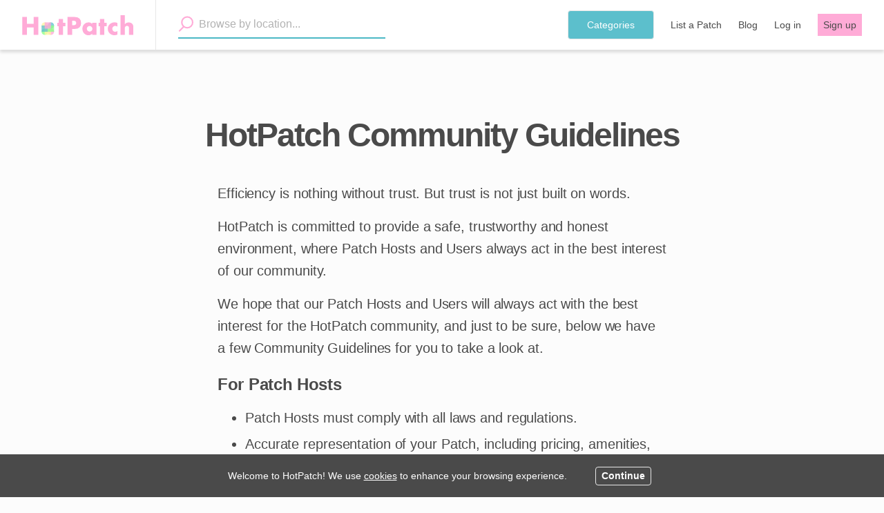

--- FILE ---
content_type: text/html; charset=utf-8
request_url: https://www.hotpatch.com/guidelines
body_size: 11475
content:
<!doctype html><html lang="en"><head><meta charset="utf-8"><title data-rh="true">Community guidelines</title><meta name="viewport" content="width=device-width,initial-scale=1"><meta data-rh="true" http-equiv="Content-Type" content="text/html; charset=UTF-8"/><meta data-rh="true" http-equiv="Content-Language" content="en"/><meta data-rh="true" name="description" content="HotPatch unlocks the door to rentable spaces that work for you"/><meta data-rh="true" name="author" content="HotPatch"/><meta data-rh="true" property="og:description" content="HotPatch unlocks the door to rentable spaces that work for you"/><meta data-rh="true" property="og:title" content="Community guidelines"/><meta data-rh="true" property="og:type" content="website"/><meta data-rh="true" property="og:url" content="https://www.hotpatch.com/guidelines"/><meta data-rh="true" property="og:locale" content="en_US"/><meta data-rh="true" property="og:image" content="https://www.hotpatch.com/static/media/hotpatch-logo-new-social.bb6e7215.png"/><meta data-rh="true" property="og:image:width" content="500"/><meta data-rh="true" property="og:image:height" content="500"/><meta data-rh="true" property="og:site_name" content="HotPatch"/><meta data-rh="true" property="fb:app_id" content="383822179723421"/><meta data-rh="true" name="twitter:card" content="summary_large_image"/><meta data-rh="true" name="twitter:title" content="Community guidelines"/><meta data-rh="true" name="twitter:description" content="HotPatch unlocks the door to rentable spaces that work for you"/><meta data-rh="true" name="twitter:site" content="@HotPatch_"/><meta data-rh="true" name="twitter:url" content="https://www.hotpatch.com/guidelines"/><meta data-rh="true" name="twitter:image" content="https://www.hotpatch.com/static/media/hotpatch-logo-new-social-twitter.3e81a484.png"/><meta data-rh="true" name="twitter:domain" content="https://www.hotpatch.com"/>
        <script>
          window.ga=window.ga||function(){(ga.q=ga.q||[]).push(arguments)};ga.l=+new Date;
          ga('create', 'UA-159228596-1', 'auto');
        </script>
        <script async src="https://www.google-analytics.com/analytics.js"></script>
        
        <script>
          !function(f,b,e,v,n,t,s)
          {if(f.fbq)return;n=f.fbq=function(){n.callMethod?
            n.callMethod.apply(n,arguments):n.queue.push(arguments)};
          if(!f._fbq)f._fbq=n;n.push=n;n.loaded=!0;n.version='2.0';
          n.queue=[];t=b.createElement(e);t.async=!0;
          t.src=v;s=b.getElementsByTagName(e)[0];
          s.parentNode.insertBefore(t,s)}(window, document,'script',
            'https://connect.facebook.net/en_US/fbevents.js');
          fbq('init', '735549800606525');
          fbq('track', 'PageView');
        </script>
        <noscript>
          <img height="1" width="1" style="display:none"
            src="https://www.facebook.com/tr?id=735549800606525&ev=PageView&noscript=1"
          />
        </noscript>
        <link rel="manifest" href="/static/manifest.json"><link rel="apple-touch-icon" sizes="180x180" href="/static/icons/apple-touch-icon.png"><link rel="icon" type="image/png" sizes="32x32" href="/static/icons/favicon-32x32.png"><link rel="icon" type="image/png" sizes="16x16" href="/static/icons/favicon-16x16.png"><link rel="mask-icon" href="/static/icons/safari-pinned-tab.svg" color="#c0392b"><link rel="shortcut icon" href="/static/icons/favicon.ico"><meta name="msapplication-config" content="/static/icons/browserconfig.xml"><meta name="theme-color" content="#c0392b"><link rel="stylesheet" href="/static/slick.css"/><link rel="stylesheet" href="/static/slick-theme.css"/><link data-rh="true" rel="canonical" href="https://www.hotpatch.com/guidelines"/><meta name="facebook-domain-verification" content="tg98ny8edoxrz5wnk4llvq80gpmprw"/><link data-chunk="main" rel="stylesheet" href="/static/css/main.767ea62a.chunk.css">
<link data-chunk="GuidelinesPage" rel="stylesheet" href="/static/css/GuidelinesPage.e51bbf18.chunk.css"><link data-parent-chunk="main" rel="prefetch" as="style" href="/static/css/SearchPage.5bc02f1f.chunk.css">
<link data-parent-chunk="main" rel="prefetch" as="style" href="/static/css/ListingPage.f72a81e5.chunk.css">
<link data-chunk="GuidelinesPage" rel="preload" as="style" href="/static/css/GuidelinesPage.e51bbf18.chunk.css">
<link data-chunk="main" rel="preload" as="style" href="/static/css/main.767ea62a.chunk.css">
<link data-chunk="main" rel="preload" as="script" href="/static/js/runtime-main.54898e4c.js">
<link data-chunk="main" rel="preload" as="script" href="/static/js/30.065db843.chunk.js">
<link data-chunk="main" rel="preload" as="script" href="/static/js/main.25718d85.chunk.js">
<link data-chunk="GuidelinesPage" rel="preload" as="script" href="/static/js/GuidelinesPage.5ac53aa4.chunk.js">
<link data-parent-chunk="main" rel="prefetch" as="script" href="/static/js/ListingPage.9b8d65e0.chunk.js">
<link data-parent-chunk="main" rel="prefetch" as="script" href="/static/js/SearchPage.4965205e.chunk.js"><style>@font-face{font-family:poppins;src:url(https://assets-sharetribecom.sharetribe.com/webfonts/poppins/Poppins-Regular.ttf) format('truetype');font-weight:400;font-style:normal}@font-face{font-family:poppins;src:url(https://assets-sharetribecom.sharetribe.com/webfonts/poppins/Poppins-Medium.ttf) format('truetype');font-weight:500;font-style:normal}@font-face{font-family:poppins;src:url(https://assets-sharetribecom.sharetribe.com/webfonts/poppins/Poppins-MediumItalic.ttf) format('truetype');font-weight:500;font-style:italic}@font-face{font-family:poppins;src:url(https://assets-sharetribecom.sharetribe.com/webfonts/poppins/Poppins-SemiBold.ttf) format('truetype');font-weight:600;font-style:normal}@font-face{font-family:poppins;src:url(https://assets-sharetribecom.sharetribe.com/webfonts/poppins/Poppins-Bold.ttf) format('truetype');font-weight:700;font-style:normal}@font-face{font-family:sofiapro;src:url(https://assets-sharetribecom.sharetribe.com/webfonts/sofiapro/sofiapro-regular-webfont.woff2) format('woff2'),url(https://assets-sharetribecom.sharetribe.com/webfonts/sofiapro/sofiapro-regular-webfont.woff) format('woff');font-weight:400;font-style:normal}@font-face{font-family:sofiapro;src:url(https://assets-sharetribecom.sharetribe.com/webfonts/sofiapro/sofiapro-medium-webfont.woff2) format('woff2'),url(https://assets-sharetribecom.sharetribe.com/webfonts/sofiapro/sofiapro-medium-webfont.woff) format('woff');font-weight:500;font-style:normal}@font-face{font-family:sofiapro;src:url(https://assets-sharetribecom.sharetribe.com/webfonts/sofiapro/sofiapro-semibold-webfont.woff2) format('woff2');font-weight:600;font-style:normal}@font-face{font-family:sofiapro;src:url(https://assets-sharetribecom.sharetribe.com/webfonts/sofiapro/sofiapro-bold-webfont.woff2) format('woff2'),url(https://assets-sharetribecom.sharetribe.com/webfonts/sofiapro/sofiapro-bold-webfont.woff) format('woff');font-weight:700;font-style:normal}</style><script>!function(o){sessionStorage.fontsLoaded&&o.documentElement.classList.add("fontsLoaded")}(document)</script><link rel="stylesheet" href="/static/reactDates.css"/><link rel="stylesheet" href="/static/alice-carousel.css"/></head><body><div id="root"><div class="Page_root__3SIRI"><div class="Page_content__2COkr"><div class="LayoutSingleColumn_root__1blLa"><div class="LayoutWrapperTopbar_root__1lfP0"><div class="Topbar_root__2XaTO"><div class="Topbar_container__1oZu7"><button class="Topbar_menu__3eBQH" title="Open menu" disabled=""><svg class="Topbar_rootMenuIcon__asYkF Topbar_menuIcon__2Xe4w" width="24" height="16" viewBox="0 0 18 12" xmlns="http://www.w3.org/2000/svg"><g fill-rule="evenodd"><rect width="18" height="2" rx="1"></rect><rect y="5" width="18" height="2" rx="1"></rect><rect y="10" width="18" height="2" rx="1"></rect></g></svg></button><a class="Topbar_home__v65xt" title="Go to homepage" href="/"><img src="/static/media/hotpatch-logo-new.e9111632.svg" alt="HotPatch"/></a><button class="Topbar_searchMenu__pcLOS" title="Open search" disabled=""><svg class="Topbar_rootSearchIcon__phJ-4 Topbar_searchMenuIcon__bU1iH" width="24" height="24" viewBox="0 0 18 18" xmlns="http://www.w3.org/2000/svg"><g transform="matrix(-1 0 0 1 17 1)" stroke-width="2" fill="none" fill-rule="evenodd" stroke-linecap="round" stroke-linejoin="round"><path d="M11.733 11.733l3.727 3.727"></path><circle cx="6.4" cy="6.4" r="6.4"></circle></g></svg></button></div><div class="Topbar_desktop__MNRJD"><nav class="TopbarDesktop_root__1JhZ0"><a class="TopbarDesktop_logoLink__GcD1t" href="/"><img class="TopbarDesktop_logo__3GzUZ" src="/static/media/hotpatch-logo-new.e9111632.svg" alt="HotPatch"/></a><form method="post" action="/" class="TopbarDesktop_searchLink__14OqR"><div class="LocationAutocompleteInput_root__3YILC TopbarDesktop_topbarSearchWithLeftPadding__3bGZa"><div class="TopbarSearchForm_desktopIcon__1z4_6"><svg class="LocationAutocompleteInput_iconSvg__3b93F" width="22" height="24" viewBox="0 0 21 22" xmlns="http://www.w3.org/2000/svg"><g class="LocationAutocompleteInput_iconSvgGroup__3kPol" transform="matrix(-1 0 0 1 20 1)" stroke-width="2" fill="none" fill-rule="evenodd" stroke-linecap="round" stroke-linejoin="round"><path d="M13 14l5.241 5.241"></path><circle cx="7.5" cy="7.5" r="7.5"></circle></g></svg></div><input type="search" class="TopbarSearchForm_desktopInput__2fuVj" autoComplete="off" placeholder="Browse by location..." name="location" value=""/></div></form><div class="Menu_root__2DIg_" tabindex="0"></div><a class="TopbarDesktop_createListingLink__37JOR" href="/l/new"><span class="TopbarDesktop_createListing__3sJ1W"><span>List a Patch</span></span></a><a href="https://www.hotpatch.com/blog/" class="TopbarDesktop_inboxLink__3XhSx" target="_blank" rel="noopener noreferrer"><span class="TopbarDesktop_inbox__2IvVe"><span>Blog</span></span></a></nav></div><div class="Topbar_genericError__2vEQS"><div class="Topbar_genericErrorContent__1Q2no"><p class="Topbar_genericErrorText__2KBsW"><span>Oh no, something went wrong. Please check your network connection and try again.</span></p></div></div></div></div><div class="LayoutSingleColumn_layoutWrapperMain__zOvja GuidelinesPage_staticPageWrapper__kiB_J" role="main"><h1 class="GuidelinesPage_pageTitle__2aqmV">HotPatch Community Guidelines</h1><div class="GuidelinesPage_contentWrapper__114QJ"><div class="GuidelinesPage_contentMain__3UXTd"><p>Efficiency is nothing without trust. But trust is not just built on words.</p><p>HotPatch is committed to provide a safe, trustworthy and honest environment, where Patch Hosts and Users always act in the best interest of our community.</p><p>We hope that our Patch Hosts and Users will always act with the best interest for the HotPatch community, and just to be sure, below we have a few Community Guidelines for you to take a look at.</p><h2 id="for-patch-hosts">For Patch Hosts</h2><ul><li>Patch Hosts must comply with all laws and regulations.</li><li>Accurate representation of your Patch, including pricing, amenities, and pictures, helps to ensure that HotPatch remains a community of trust. Patches must be represented accurately. If a Patch Host misrepresents a Patch in any way, the Patch and the Host account may be removed.</li><li>Patch Hosts must have permission/authority to list a Patch. For example, If you are subletting a space, do not list it on HotPatch without the consent of the owner. If a Patch is listed without the consent of the owner, the Patch and the Host account will be removed.</li><li>Patch Hosts must respect the privacy of Patch Users for the duration of the booking.</li></ul><h2 id="for-patch-users">For Patch Users</h2><ul><li>Patch Users must respect the rules set out by the Patch Host and use the Patch as intended.</li><li>When using a Patch, Patch Users must follow all laws and regulations.</li><li>Please use the Patch as intended. Patch Hosts have the right to notify appropriate authorities if a Patch has been misused.</li></ul><h2 id="remember-">Remember...</h2><ul><li>It is vital that you comply with local laws, health and safety regulations, local authority orders and tax legislation at all times. HotPatch is not liable for ensuring compliance and it is the responsibility of Patch Hosts and Patch Users to ensure all local laws, health and safety regulations, local authority orders and tax legislation compliance are met.</li><li>You must legally report income generated to your business and it is your responsibility to do so. This includes income earned from HotPatch directly (Patch Host) and any income generated as a result of utilising workspace through HotPatch (Patch User). If you are responsible for charging local taxes on services, you must also comply with these regulations.</li><li>We urge Patch Hosts and Users to communicate freely, but please do not misrepresent your Patch or yourself.</li><li>Please host and use the Patch as intended. Misuse of a Patch, misrepresentation, or fraudulent intent may result in a Patch and HotPatch accounts being removed.</li></ul><p>Violations of these Community Guidelines pose a risk to the HotPatch community. In certain cases, we may have to suspend or cease an account for ongoing or serious violations. Any illegal activity may also be subject to legal action being taken. We also reserve the right to edit or remove content that breaches these Community Guidelines.</p><p>If you have any questions about these Community Guidelines, or if you believe that a Host or User has violated these Community Guidelines, then please email us immediately at <a href="mailto:support@hotpatch.com.">support@hotpatch.com</a></p></div></div></div><div class="LayoutWrapperFooter_root__3blJl"><div class="Footer_root__VZ9wu"><div class="Footer_topBorderWrapper__32S3G"><div class="Footer_content__27StV"><div class="Footer_someLiksMobile__3DuXA"><a href="https://www.facebook.com/hotpatchmakespacework/" class="Footer_icon__ISVxC" title="Go to Facebook page" target="_blank" rel="noopener noreferrer"><svg class="IconSocialMediaFacebook_root__1ZSCg" width="10" height="17" viewBox="0 0 10 17" xmlns="http://www.w3.org/2000/svg"><path d="M8.65 1.108C8.413 1.072 7.59 1 6.633 1c-2 0-3.374 1.244-3.374 3.525V6.49H1v2.668h2.258v6.84h2.71V9.16h2.25l.345-2.668H5.968V4.786c0-.766.204-1.298 1.293-1.298h1.39v-2.38z" fill-rule="evenodd"></path></svg></a><a href="https://www.instagram.com/hotpatch_/" class="Footer_icon__ISVxC" title="Go to Instagram page" target="_blank" rel="noopener noreferrer"><svg class="IconSocialMediaInstagram_root__I496Q" width="24" height="24" viewBox="0 0 24 24" xmlns="http://www.w3.org/2000/svg"><path d="M12 0C8.74 0 8.333.015 7.053.072 5.775.132 4.905.333 4.14.63c-.789.306-1.459.717-2.126 1.384S.935 3.35.63 4.14C.333 4.905.131 5.775.072 7.053.012 8.333 0 8.74 0 12s.015 3.667.072 4.947c.06 1.277.261 2.148.558 2.913.306.788.717 1.459 1.384 2.126.667.666 1.336 1.079 2.126 1.384.766.296 1.636.499 2.913.558C8.333 23.988 8.74 24 12 24s3.667-.015 4.947-.072c1.277-.06 2.148-.262 2.913-.558.788-.306 1.459-.718 2.126-1.384.666-.667 1.079-1.335 1.384-2.126.296-.765.499-1.636.558-2.913.06-1.28.072-1.687.072-4.947s-.015-3.667-.072-4.947c-.06-1.277-.262-2.149-.558-2.913-.306-.789-.718-1.459-1.384-2.126C21.319 1.347 20.651.935 19.86.63c-.765-.297-1.636-.499-2.913-.558C15.667.012 15.26 0 12 0zm0 2.16c3.203 0 3.585.016 4.85.071 1.17.055 1.805.249 2.227.415.562.217.96.477 1.382.896.419.42.679.819.896 1.381.164.422.36 1.057.413 2.227.057 1.266.07 1.646.07 4.85s-.015 3.585-.074 4.85c-.061 1.17-.256 1.805-.421 2.227-.224.562-.479.96-.899 1.382-.419.419-.824.679-1.38.896-.42.164-1.065.36-2.235.413-1.274.057-1.649.07-4.859.07-3.211 0-3.586-.015-4.859-.074-1.171-.061-1.816-.256-2.236-.421-.569-.224-.96-.479-1.379-.899-.421-.419-.69-.824-.9-1.38-.165-.42-.359-1.065-.42-2.235-.045-1.26-.061-1.649-.061-4.844 0-3.196.016-3.586.061-4.861.061-1.17.255-1.814.42-2.234.21-.57.479-.96.9-1.381.419-.419.81-.689 1.379-.898.42-.166 1.051-.361 2.221-.421 1.275-.045 1.65-.06 4.859-.06l.045.03zm0 3.678c-3.405 0-6.162 2.76-6.162 6.162 0 3.405 2.76 6.162 6.162 6.162 3.405 0 6.162-2.76 6.162-6.162 0-3.405-2.76-6.162-6.162-6.162zM12 16c-2.21 0-4-1.79-4-4s1.79-4 4-4 4 1.79 4 4-1.79 4-4 4zm7.846-10.405c0 .795-.646 1.44-1.44 1.44-.795 0-1.44-.646-1.44-1.44 0-.794.646-1.439 1.44-1.439.793-.001 1.44.645 1.44 1.439z" fill-rule="evenodd"></path></svg></a><a href="https://twitter.com/HotPatch_" class="Footer_icon__ISVxC" title="Go to Twitter page" target="_blank" rel="noopener noreferrer"><svg class="IconSocialMediaTwitter_root__3kH2Y" width="24" height="24" viewBox="0 0 24 24" xmlns="http://www.w3.org/2000/svg"><path d="M23.953 4.57a10 10 0 01-2.825.775 4.958 4.958 0 002.163-2.723c-.951.555-2.005.959-3.127 1.184a4.92 4.92 0 00-8.384 4.482C7.69 8.095 4.067 6.13 1.64 3.162a4.822 4.822 0 00-.666 2.475c0 1.71.87 3.213 2.188 4.096a4.904 4.904 0 01-2.228-.616v.06a4.923 4.923 0 003.946 4.827 4.996 4.996 0 01-2.212.085 4.936 4.936 0 004.604 3.417 9.867 9.867 0 01-6.102 2.105c-.39 0-.779-.023-1.17-.067a13.995 13.995 0 007.557 2.209c9.053 0 13.998-7.496 13.998-13.985 0-.21 0-.42-.015-.63A9.935 9.935 0 0024 4.59z" fill-rule="evenodd"></path></svg></a><a href="https://www.linkedin.com/company/hotpatchmakespacework/" class="Footer_icon__ISVxC" title="Go to Linkedin page" target="_blank" rel="noopener noreferrer"><svg class="IconSocialMediaLinkedin_root__L8hcE" width="24" height="24" viewBox="0 0 24 24" xmlns="http://www.w3.org/2000/svg"><path d="M20.447 20.452h-3.554v-5.569c0-1.328-.027-3.037-1.852-3.037-1.853 0-2.136 1.445-2.136 2.939v5.667H9.351V9h3.414v1.561h.046c.477-.9 1.637-1.85 3.37-1.85 3.601 0 4.267 2.37 4.267 5.455v6.286zM5.337 7.433c-1.144 0-2.063-.926-2.063-2.065 0-1.138.92-2.063 2.063-2.063 1.14 0 2.064.925 2.064 2.063 0 1.139-.925 2.065-2.064 2.065zm1.782 13.019H3.555V9h3.564v11.452zM22.225 0H1.771C.792 0 0 .774 0 1.729v20.542C0 23.227.792 24 1.771 24h20.451C23.2 24 24 23.227 24 22.271V1.729C24 .774 23.2 0 22.222 0h.003z" fill-rule="evenodd"></path></svg></a><a href="https://www.youtube.com/channel/UCdPfIbMQFk3vbWZet3uX3XA" class="Footer_icon__ISVxC" title="Go to Youtube chanel" target="_blank" rel="noopener noreferrer"><svg class="IconSocialMediaYoutube_root__ii03m" width="24" height="24" viewBox="0 0 24 24" xmlns="http://www.w3.org/2000/svg"><path d="M23.498 6.186a3.016 3.016 0 0 0-2.122-2.136C19.505 3.545 12 3.545 12 3.545s-7.505 0-9.377.505A3.017 3.017 0 0 0 .502 6.186C0 8.07 0 12 0 12s0 3.93.502 5.814a3.016 3.016 0 0 0 2.122 2.136c1.871.505 9.376.505 9.376.505s7.505 0 9.377-.505a3.015 3.015 0 0 0 2.122-2.136C24 15.93 24 12 24 12s0-3.93-.502-5.814zM9.545 15.568V8.432L15.818 12l-6.273 3.568z" fill-rule="evenodd"></path></svg></a><a href="https://www.tiktok.com/@hotpatch_?" class="Footer_icon__ISVxC" title="Go to TikTok page" target="_blank" rel="noopener noreferrer"><svg class="IconSocialMediaTikTok_root__cUDdb" width="24" height="24" viewBox="0 0 24 24" xmlns="http://www.w3.org/2000/svg"><path d="M12.525.02c1.31-.02 2.61-.01 3.91-.02.08 1.53.63 3.09 1.75 4.17 1.12 1.11 2.7 1.62 4.24 1.79v4.03c-1.44-.05-2.89-.35-4.2-.97-.57-.26-1.1-.59-1.62-.93-.01 2.92.01 5.84-.02 8.75-.08 1.4-.54 2.79-1.35 3.94-1.31 1.92-3.58 3.17-5.91 3.21-1.43.08-2.86-.31-4.08-1.03-2.02-1.19-3.44-3.37-3.65-5.71-.02-.5-.03-1-.01-1.49.18-1.9 1.12-3.72 2.58-4.96 1.66-1.44 3.98-2.13 6.15-1.72.02 1.48-.04 2.96-.04 4.44-.99-.32-2.15-.23-3.02.37-.63.41-1.11 1.04-1.36 1.75-.21.51-.15 1.07-.14 1.61.24 1.64 1.82 3.02 3.5 2.87 1.12-.01 2.19-.66 2.77-1.61.19-.33.4-.67.41-1.06.1-1.79.06-3.57.07-5.36.01-4.03-.01-8.05.02-12.07z" fill-rule="evenodd"></path></svg></a></div><div class="Footer_links__2pI3S"><div class="Footer_organization__2tTsU" id="organization"><a class="Footer_logoLink__2Nhp2" href="/"><img class="Footer_logo__3ACxa" src="/static/media/hotpatch-logo-new.e9111632.svg" alt="HotPatch"/></a><div class="Footer_organizationInfo__Hajbp"><p class="Footer_organizationDescription__3l5Zy"><span>Make Space Work For You</span></p><p class="Footer_organizationCopyright__1H7Tu"><a class="Footer_copyrightLink__1Ieh3" href="/"><span>HotPatch®</span></a><br/></p></div></div><div class="Footer_infoLinks__3feO0"><ul class="Footer_list__1QJ4w"><li class="Footer_listItem__5GzU8"><a class="Footer_link__Xabb2" href="/l/new"><span>List your Patch</span></a></li><li class="Footer_listItem__5GzU8"><a class="Footer_link__Xabb2" href="/about"><span>About us</span></a></li><li class="Footer_listItem__5GzU8"><a class="Footer_link__Xabb2" href="/faq"><span>FAQ</span></a></li><li class="Footer_listItem__5GzU8"><a href="mailto:hello@hotpatch.com" class="Footer_link__Xabb2"><span>Contact</span></a></li><li class="Footer_listItem__5GzU8"><a href="https://www.hotpatch.com/blog/" class="Footer_link__Xabb2" target="_blank" rel="noopener noreferrer"><span>Blog</span></a></li></ul></div><div class="Footer_searches__2M1uU"><ul class="Footer_list__1QJ4w"><li class="Footer_listItem__5GzU8"><a class="Footer_link__Xabb2" href="/s?address=London%2C%20United%20Kingdom&amp;bounds=51.67789511%2C0.29732496%2C51.3925498%2C-0.57645"><span>London</span></a></li><li class="Footer_listItem__5GzU8"><a class="Footer_link__Xabb2" href="/s?address=Birmingham%2C%20United%20Kingdom&amp;bounds=52.57779203%2C-1.72540735%2C52.32126288%2C-2.03104471"><span>Birmingham</span></a></li><li class="Footer_listItem__5GzU8"><a class="Footer_link__Xabb2" href="/s?address=Manchester%2C%20United%20Kingdom&amp;bounds=53.59821106%2C-2.08320402%2C53.3476832%2C-2.38884138"><span>Manchester</span></a></li><li class="Footer_listItem__5GzU8"><a class="Footer_link__Xabb2" href="/s?address=Edinburgh%2C%20United%20Kingdom&amp;bounds=56.21396061%2C-2.98871222%2C55.74296152%2C-3.58918372"><span>Edinburgh</span></a></li><li class="Footer_listItem__5GzU8"><a class="Footer_link__Xabb2" href="/s?address=Liverpool%2C%20United%20Kingdom&amp;bounds=53.5729014%2C-2.77243704%2C53.31894244%2C-3.08142752"><span>Liverpool</span></a></li><li class="Footer_listItem__5GzU8"><a class="Footer_link__Xabb2" href="/s?address=Sheffield%2C%20United%20Kingdom&amp;bounds=53.40297225%2C-1.43730778%2C53.34019056%2C-1.51371712"><span>Sheffield</span></a></li><li class="Footer_listItem__5GzU8"><a class="Footer_link__Xabb2" href="/s?address=Dubai%2C%20United%20Kingdom&amp;bounds=25.35856066265986%2C55.56452157241026%2C24.79348418590246%2C54.89045432509004"><span>Dubai</span></a></li><li class="Footer_listItem__5GzU8"><a class="Footer_link__Xabb2" href="/s?address=New York%2C%20United%20Kingdom&amp;bounds=40.91757705070789%2C-73.70027206817629%2C40.47739906045452%2C-74.25908991427882"><span>New York</span></a></li><li class="Footer_listItem__5GzU8"><a class="Footer_link__Xabb2" href="/s?address=Los Angeles%2C%20United%20Kingdom&amp;bounds=34.33730608759191%2C-118.155289077463%2C33.70365193147634%2C-118.6681759484859"><span>Los Angeles</span></a></li></ul></div><div class="Footer_extraLinks__3W8NU"><div><a href="https://www.facebook.com/hotpatchmakespacework/" class="Footer_icon__ISVxC" title="Go to Facebook page" target="_blank" rel="noopener noreferrer"><svg class="IconSocialMediaFacebook_root__1ZSCg" width="10" height="17" viewBox="0 0 10 17" xmlns="http://www.w3.org/2000/svg"><path d="M8.65 1.108C8.413 1.072 7.59 1 6.633 1c-2 0-3.374 1.244-3.374 3.525V6.49H1v2.668h2.258v6.84h2.71V9.16h2.25l.345-2.668H5.968V4.786c0-.766.204-1.298 1.293-1.298h1.39v-2.38z" fill-rule="evenodd"></path></svg></a><a href="https://www.instagram.com/hotpatch_/" class="Footer_icon__ISVxC" title="Go to Instagram page" target="_blank" rel="noopener noreferrer"><svg class="IconSocialMediaInstagram_root__I496Q" width="24" height="24" viewBox="0 0 24 24" xmlns="http://www.w3.org/2000/svg"><path d="M12 0C8.74 0 8.333.015 7.053.072 5.775.132 4.905.333 4.14.63c-.789.306-1.459.717-2.126 1.384S.935 3.35.63 4.14C.333 4.905.131 5.775.072 7.053.012 8.333 0 8.74 0 12s.015 3.667.072 4.947c.06 1.277.261 2.148.558 2.913.306.788.717 1.459 1.384 2.126.667.666 1.336 1.079 2.126 1.384.766.296 1.636.499 2.913.558C8.333 23.988 8.74 24 12 24s3.667-.015 4.947-.072c1.277-.06 2.148-.262 2.913-.558.788-.306 1.459-.718 2.126-1.384.666-.667 1.079-1.335 1.384-2.126.296-.765.499-1.636.558-2.913.06-1.28.072-1.687.072-4.947s-.015-3.667-.072-4.947c-.06-1.277-.262-2.149-.558-2.913-.306-.789-.718-1.459-1.384-2.126C21.319 1.347 20.651.935 19.86.63c-.765-.297-1.636-.499-2.913-.558C15.667.012 15.26 0 12 0zm0 2.16c3.203 0 3.585.016 4.85.071 1.17.055 1.805.249 2.227.415.562.217.96.477 1.382.896.419.42.679.819.896 1.381.164.422.36 1.057.413 2.227.057 1.266.07 1.646.07 4.85s-.015 3.585-.074 4.85c-.061 1.17-.256 1.805-.421 2.227-.224.562-.479.96-.899 1.382-.419.419-.824.679-1.38.896-.42.164-1.065.36-2.235.413-1.274.057-1.649.07-4.859.07-3.211 0-3.586-.015-4.859-.074-1.171-.061-1.816-.256-2.236-.421-.569-.224-.96-.479-1.379-.899-.421-.419-.69-.824-.9-1.38-.165-.42-.359-1.065-.42-2.235-.045-1.26-.061-1.649-.061-4.844 0-3.196.016-3.586.061-4.861.061-1.17.255-1.814.42-2.234.21-.57.479-.96.9-1.381.419-.419.81-.689 1.379-.898.42-.166 1.051-.361 2.221-.421 1.275-.045 1.65-.06 4.859-.06l.045.03zm0 3.678c-3.405 0-6.162 2.76-6.162 6.162 0 3.405 2.76 6.162 6.162 6.162 3.405 0 6.162-2.76 6.162-6.162 0-3.405-2.76-6.162-6.162-6.162zM12 16c-2.21 0-4-1.79-4-4s1.79-4 4-4 4 1.79 4 4-1.79 4-4 4zm7.846-10.405c0 .795-.646 1.44-1.44 1.44-.795 0-1.44-.646-1.44-1.44 0-.794.646-1.439 1.44-1.439.793-.001 1.44.645 1.44 1.439z" fill-rule="evenodd"></path></svg></a><a href="https://twitter.com/HotPatch_" class="Footer_icon__ISVxC" title="Go to Twitter page" target="_blank" rel="noopener noreferrer"><svg class="IconSocialMediaTwitter_root__3kH2Y" width="24" height="24" viewBox="0 0 24 24" xmlns="http://www.w3.org/2000/svg"><path d="M23.953 4.57a10 10 0 01-2.825.775 4.958 4.958 0 002.163-2.723c-.951.555-2.005.959-3.127 1.184a4.92 4.92 0 00-8.384 4.482C7.69 8.095 4.067 6.13 1.64 3.162a4.822 4.822 0 00-.666 2.475c0 1.71.87 3.213 2.188 4.096a4.904 4.904 0 01-2.228-.616v.06a4.923 4.923 0 003.946 4.827 4.996 4.996 0 01-2.212.085 4.936 4.936 0 004.604 3.417 9.867 9.867 0 01-6.102 2.105c-.39 0-.779-.023-1.17-.067a13.995 13.995 0 007.557 2.209c9.053 0 13.998-7.496 13.998-13.985 0-.21 0-.42-.015-.63A9.935 9.935 0 0024 4.59z" fill-rule="evenodd"></path></svg></a><a href="https://www.linkedin.com/company/hotpatchmakespacework/" class="Footer_icon__ISVxC" title="Go to Linkedin page" target="_blank" rel="noopener noreferrer"><svg class="IconSocialMediaLinkedin_root__L8hcE" width="24" height="24" viewBox="0 0 24 24" xmlns="http://www.w3.org/2000/svg"><path d="M20.447 20.452h-3.554v-5.569c0-1.328-.027-3.037-1.852-3.037-1.853 0-2.136 1.445-2.136 2.939v5.667H9.351V9h3.414v1.561h.046c.477-.9 1.637-1.85 3.37-1.85 3.601 0 4.267 2.37 4.267 5.455v6.286zM5.337 7.433c-1.144 0-2.063-.926-2.063-2.065 0-1.138.92-2.063 2.063-2.063 1.14 0 2.064.925 2.064 2.063 0 1.139-.925 2.065-2.064 2.065zm1.782 13.019H3.555V9h3.564v11.452zM22.225 0H1.771C.792 0 0 .774 0 1.729v20.542C0 23.227.792 24 1.771 24h20.451C23.2 24 24 23.227 24 22.271V1.729C24 .774 23.2 0 22.222 0h.003z" fill-rule="evenodd"></path></svg></a><a href="https://www.youtube.com/channel/UCdPfIbMQFk3vbWZet3uX3XA" class="Footer_icon__ISVxC" title="Go to Youtube chanel" target="_blank" rel="noopener noreferrer"><svg class="IconSocialMediaYoutube_root__ii03m" width="24" height="24" viewBox="0 0 24 24" xmlns="http://www.w3.org/2000/svg"><path d="M23.498 6.186a3.016 3.016 0 0 0-2.122-2.136C19.505 3.545 12 3.545 12 3.545s-7.505 0-9.377.505A3.017 3.017 0 0 0 .502 6.186C0 8.07 0 12 0 12s0 3.93.502 5.814a3.016 3.016 0 0 0 2.122 2.136c1.871.505 9.376.505 9.376.505s7.505 0 9.377-.505a3.015 3.015 0 0 0 2.122-2.136C24 15.93 24 12 24 12s0-3.93-.502-5.814zM9.545 15.568V8.432L15.818 12l-6.273 3.568z" fill-rule="evenodd"></path></svg></a><a href="https://www.tiktok.com/@hotpatch_?" class="Footer_icon__ISVxC" title="Go to TikTok page" target="_blank" rel="noopener noreferrer"><svg class="IconSocialMediaTikTok_root__cUDdb" width="24" height="24" viewBox="0 0 24 24" xmlns="http://www.w3.org/2000/svg"><path d="M12.525.02c1.31-.02 2.61-.01 3.91-.02.08 1.53.63 3.09 1.75 4.17 1.12 1.11 2.7 1.62 4.24 1.79v4.03c-1.44-.05-2.89-.35-4.2-.97-.57-.26-1.1-.59-1.62-.93-.01 2.92.01 5.84-.02 8.75-.08 1.4-.54 2.79-1.35 3.94-1.31 1.92-3.58 3.17-5.91 3.21-1.43.08-2.86-.31-4.08-1.03-2.02-1.19-3.44-3.37-3.65-5.71-.02-.5-.03-1-.01-1.49.18-1.9 1.12-3.72 2.58-4.96 1.66-1.44 3.98-2.13 6.15-1.72.02 1.48-.04 2.96-.04 4.44-.99-.32-2.15-.23-3.02.37-.63.41-1.11 1.04-1.36 1.75-.21.51-.15 1.07-.14 1.61.24 1.64 1.82 3.02 3.5 2.87 1.12-.01 2.19-.66 2.77-1.61.19-.33.4-.67.41-1.06.1-1.79.06-3.57.07-5.36.01-4.03-.01-8.05.02-12.07z" fill-rule="evenodd"></path></svg></a></div><div class="Footer_legalMatters__2cKcw"><ul class="Footer_tosAndPrivacy__3WsGV"><li><a class="Footer_legalLink__23goe" href="/terms-of-service"><span>Terms of Service</span></a></li><li><a class="Footer_legalLink__23goe" href="/privacy-policy"><span>Privacy policy</span></a></li><li><a class="Footer_legalLink__23goe" href="/cancellations"><span>Cancellations</span></a></li><li><a class="Footer_legalLink__23goe NamedLink_active" href="/guidelines"><span>Community Guidelines</span></a></li><li><a class="Footer_legalLink__23goe" href="/fees"><span>Platform fees</span></a></li></ul></div></div></div><div class="Footer_copyrightAndTermsMobile__2ep_5"><a class="Footer_organizationCopyrightMobile__3nt98" href="/"><span>HotPatch®</span></a><div class="Footer_tosAndPrivacyMobile__17M09"><a class="Footer_privacy__1eWHC" href="/privacy-policy"><span>Privacy</span></a><a class="Footer_terms__1Xbdw" href="/terms-of-service"><span>Terms</span></a></div></div><div class="Footer_links__2pI3S"><div class="Footer_infoLinks2__1ik4q"><ul class="Footer_list__1QJ4w"><li class="Footer_listItem__5GzU8"><p><strong><a href="https://www.hotpatch.com/s?address=&amp;bounds=59.49417013%2C4.15978193%2C49.54972301%2C-10.51994741&amp;pub_category=has_any%3Ahair-stylist%2Cbarber%2Cmakeup-artist%2Cnail-technician%2Ccosmetics%2Caesthetics%2Ctattoo-and-piercing"><span>Hair &amp; Beauty</span></a></strong></p></li><li class="Footer_listItem__5GzU8"><a href="https://www.hotpatch.com/s?address=&amp;bounds=59.49417013%2C4.15978193%2C49.54972301%2C-10.51994741&amp;pub_category=has_any%3Ahair-stylist" class="Footer_link__Xabb2"><span>Salon Chairs to Rent</span></a></li><li class="Footer_listItem__5GzU8"><a href="https://www.hotpatch.com/s?address=&amp;bounds=59.49417013%2C4.15978193%2C49.54972301%2C-10.51994741&amp;pub_category=has_any%3Abarber" class="Footer_link__Xabb2"><span>Barber Chairs to Rent</span></a></li><li class="Footer_listItem__5GzU8"><a href="https://www.hotpatch.com/s?address=&amp;bounds=59.49417013%2C4.15978193%2C49.54972301%2C-10.51994741&amp;pub_category=has_any%3Amakeup-artist" class="Footer_link__Xabb2"><span>Beauty Space to Rent</span></a></li><li class="Footer_listItem__5GzU8"><a href="https://www.hotpatch.com/s?address=&amp;bounds=59.94465441%2C2.08236843%2C48.96664222%2C-8.44253391&amp;pub_category=has_any%3Anail-technician" class="Footer_link__Xabb2"><span>Nail Stations to Rent</span></a></li><li class="Footer_listItem__5GzU8"><a href="https://www.hotpatch.com/s?address=&amp;bounds=59.94465441%2C2.08236843%2C48.96664222%2C-8.44253391&amp;pub_category=has_any%3Acosmetics" class="Footer_link__Xabb2"><span>Beauty Rooms to Rent</span></a></li><li class="Footer_listItem__5GzU8"><a href="https://www.hotpatch.com/s?address=&amp;bounds=59.94465441%2C2.08236843%2C48.96664222%2C-8.44253391&amp;pub_category=has_any%3Aaesthetics" class="Footer_link__Xabb2"><span>Aesthetics Space to Rent</span></a></li><li class="Footer_listItem__5GzU8"><a href="https://www.hotpatch.com/s?address=&amp;bounds=59.94465441%2C2.08236843%2C48.96664222%2C-8.44253391&amp;pub_category=has_any%3Atattoo-and-piercing" class="Footer_link__Xabb2"><span>Tattoo &amp; Piercing Space to Rent</span></a></li></ul></div><div class="Footer_infoLinks2__1ik4q"><ul class="Footer_list__1QJ4w"><li class="Footer_listItem__5GzU8"><p><strong><a href="https://www.hotpatch.com/s?address=&amp;bounds=59.49417013%2C4.15978193%2C49.54972301%2C-10.51994741&amp;pub_category=has_any%3Atherapy-room%2Cmassage-room%2Cclinical-room"><span>Wellness</span></a></strong></p></li><li class="Footer_listItem__5GzU8"><a href="https://www.hotpatch.com/s?address=&amp;bounds=59.94465441%2C2.08236843%2C48.96664222%2C-8.44253391&amp;pub_category=has_any%3Atherapy-room" class="Footer_link__Xabb2"><span>Therapy Rooms to Rent</span></a></li><li class="Footer_listItem__5GzU8"><a href="https://www.hotpatch.com/s?address=&amp;bounds=59.94465441%2C2.08236843%2C48.96664222%2C-8.44253391&amp;pub_category=has_any%3Amassage-room" class="Footer_link__Xabb2"><span>Massage Rooms to Rent</span></a></li><li class="Footer_listItem__5GzU8"><a href="https://www.hotpatch.com/s?address=&amp;bounds=59.94465441%2C2.08236843%2C48.96664222%2C-8.44253391&amp;pub_category=has_any%3Aclinical-room" class="Footer_link__Xabb2"><span>Clinical Rooms to Rent</span></a></li></ul></div><div class="Footer_infoLinks2__1ik4q"><ul class="Footer_list__1QJ4w"><li class="Footer_listItem__5GzU8"><p><strong><a href="https://www.hotpatch.com/s?address=&amp;bounds=59.49417013%2C4.15978193%2C49.54972301%2C-10.51994741&amp;pub_category=has_any%3Afitness%2Cyoga-studio%2Cdance-studio%2Csports-hall%2Coutdoor-sport-space%2Cactivity-room"><span>Fitness</span></a></strong></p></li><li class="Footer_listItem__5GzU8"><a href="https://www.hotpatch.com/s?address=&amp;bounds=59.94465441%2C2.08236843%2C48.96664222%2C-8.44253391&amp;pub_category=has_any%3Afitness" class="Footer_link__Xabb2"><span>Fitness Studios to Rent</span></a></li><li class="Footer_listItem__5GzU8"><a href="https://www.hotpatch.com/s?address=&amp;bounds=59.94465441%2C2.08236843%2C48.96664222%2C-8.44253391&amp;pub_category=has_any%3Ayoga-studio" class="Footer_link__Xabb2"><span>Yoga Studios to Rent</span></a></li><li class="Footer_listItem__5GzU8"><a href="https://www.hotpatch.com/s?address=&amp;bounds=59.94465441%2C2.08236843%2C48.96664222%2C-8.44253391&amp;pub_category=has_any%3Adance-studio" class="Footer_link__Xabb2"><span>Dance Studios to Rent</span></a></li><li class="Footer_listItem__5GzU8"><a href="https://www.hotpatch.com/s?address=&amp;bounds=59.94465441%2C2.08236843%2C48.96664222%2C-8.44253391&amp;pub_category=has_any%3Asports-hall" class="Footer_link__Xabb2"><span>Sports Halls to Rent</span></a></li><li class="Footer_listItem__5GzU8"><a href="https://www.hotpatch.com/s?address=&amp;bounds=59.94465441%2C2.08236843%2C48.96664222%2C-8.44253391&amp;pub_category=has_any%3Aoutdoor-sport-space" class="Footer_link__Xabb2"><span>Outdoor Sports Spaces to Rent</span></a></li><li class="Footer_listItem__5GzU8"><a href="https://www.hotpatch.com/s?address=&amp;bounds=59.94465441%2C2.08236843%2C48.96664222%2C-8.44253391&amp;pub_category=has_any%3Aactivity-room" class="Footer_link__Xabb2"><span>Activity Rooms to Rent</span></a></li></ul></div><div class="Footer_infoLinks2__1ik4q"><ul class="Footer_list__1QJ4w"><li class="Footer_listItem__5GzU8"><p><strong><a href="https://www.hotpatch.com/s?address=&amp;bounds=59.49417013%2C4.15978193%2C49.54972301%2C-10.51994741&amp;pub_category=has_any%3Amusic-venue%2Cprivate-event-space%2Csports-venue%2Cconference-exhibition%2Coutdoor-events%2Cprivate-dining"><span>Events &amp; Venues</span></a></strong></p></li><li class="Footer_listItem__5GzU8"><a href="https://www.hotpatch.com/s?address=&amp;bounds=59.94465441%2C2.08236843%2C48.96664222%2C-8.44253391&amp;pub_category=has_any%3Amusic-venue" class="Footer_link__Xabb2"><span>Music Venues to Rent</span></a></li><li class="Footer_listItem__5GzU8"><a href="https://www.hotpatch.com/s?address=&amp;bounds=59.94465441%2C2.08236843%2C48.96664222%2C-8.44253391&amp;pub_category=has_any%3Aprivate-event-space" class="Footer_link__Xabb2"><span>Private Event Space to Rent</span></a></li><li class="Footer_listItem__5GzU8"><a href="https://www.hotpatch.com/s?address=&amp;bounds=59.94465441%2C2.08236843%2C48.96664222%2C-8.44253391&amp;pub_category=has_any%3Asports-venue" class="Footer_link__Xabb2"><span>Sports Venues to Rent</span></a></li><li class="Footer_listItem__5GzU8"><a href="https://www.hotpatch.com/s?address=&amp;bounds=59.94465441%2C2.08236843%2C48.96664222%2C-8.44253391&amp;pub_category=has_any%3Aconference-exhibition" class="Footer_link__Xabb2"><span>Conference &amp; Exhibition Space to Rent</span></a></li><li class="Footer_listItem__5GzU8"><a href="https://www.hotpatch.com/s?address=&amp;bounds=59.94465441%2C2.08236843%2C48.96664222%2C-8.44253391&amp;pub_category=has_any%3Aoutdoor-events" class="Footer_link__Xabb2"><span>Outdoor Event Space to Rent</span></a></li><li class="Footer_listItem__5GzU8"><a href="https://www.hotpatch.com/s?address=&amp;bounds=59.94465441%2C2.08236843%2C48.96664222%2C-8.44253391&amp;pub_category=has_any%3Aprivate-dining" class="Footer_link__Xabb2"><span>Private Dining Space to Rent</span></a></li></ul></div></div><div class="Footer_copyrightAndTermsMobile__2ep_5"><a class="Footer_organizationCopyrightMobile__3nt98" href="/"><span>HotPatch®</span></a><div class="Footer_tosAndPrivacyMobile__17M09"><a class="Footer_privacy__1eWHC" href="/privacy-policy"><span>Privacy</span></a><a class="Footer_terms__1Xbdw" href="/terms-of-service"><span>Terms</span></a></div></div><div class="Footer_links__2pI3S"><div class="Footer_infoLinks2__1ik4q"><ul class="Footer_list__1QJ4w"><li class="Footer_listItem__5GzU8"><p><strong><a href="https://www.hotpatch.com/s?address=&amp;bounds=59.49417013%2C4.15978193%2C49.54972301%2C-10.51994741&amp;pub_category=has_any%3Adesk-space%2Coffice-space%2Cmeeting-room-space%2Cconference-room%2Cclassroom"><span>Coworking</span></a></strong></p></li><li class="Footer_listItem__5GzU8"><a href="https://www.hotpatch.com/s?address=&amp;bounds=59.94465441%2C2.08236843%2C48.96664222%2C-8.44253391&amp;pub_category=has_any%3Adesk-space" class="Footer_link__Xabb2"><span>Coworking Space to Rent</span></a></li><li class="Footer_listItem__5GzU8"><a href="https://www.hotpatch.com/s?address=&amp;bounds=59.94465441%2C2.08236843%2C48.96664222%2C-8.44253391&amp;pub_category=has_any%3Aoffice-space" class="Footer_link__Xabb2"><span>Private Office Space to Rent</span></a></li><li class="Footer_listItem__5GzU8"><a href="https://www.hotpatch.com/s?address=&amp;bounds=59.94465441%2C2.08236843%2C48.96664222%2C-8.44253391&amp;pub_category=has_any%3Ameeting-room-space" class="Footer_link__Xabb2"><span>Meeting Room Space to Rent</span></a></li><li class="Footer_listItem__5GzU8"><a href="https://www.hotpatch.com/s?address=&amp;bounds=59.94465441%2C2.08236843%2C48.96664222%2C-8.44253391&amp;pub_category=has_any%3Aconference-room" class="Footer_link__Xabb2"><span>Conference Rooms to Rent</span></a></li><li class="Footer_listItem__5GzU8"><a href="https://www.hotpatch.com/s?address=&amp;bounds=59.94465441%2C2.08236843%2C48.96664222%2C-8.44253391&amp;pub_category=has_any%3Aclassroom" class="Footer_link__Xabb2"><span>Classrooms to Rent</span></a></li></ul></div><div class="Footer_infoLinks2__1ik4q"><ul class="Footer_list__1QJ4w"><li class="Footer_listItem__5GzU8"><p><strong><a href="https://www.hotpatch.com/s?address=&amp;bounds=59.49417013%2C4.15978193%2C49.54972301%2C-10.51994741&amp;pub_category=has_any%3Amusic-studio%2Crecording-studio%2Cgallery-space%2Cart-studio%2Crehearsal-space%2Cdrama-studio%2Ctheatre-space"><span>Music &amp; Arts</span></a></strong></p></li><li class="Footer_listItem__5GzU8"><a href="https://www.hotpatch.com/s?address=&amp;bounds=59.94465441%2C2.08236843%2C48.96664222%2C-8.44253391&amp;pub_category=has_any%3Amusic-studio" class="Footer_link__Xabb2"><span>Music Studios to Rent</span></a></li><li class="Footer_listItem__5GzU8"><a href="https://www.hotpatch.com/s?address=&amp;bounds=59.94465441%2C2.08236843%2C48.96664222%2C-8.44253391&amp;pub_category=has_any%3Arecording-studio" class="Footer_link__Xabb2"><span>Recording Studios to Rent</span></a></li><li class="Footer_listItem__5GzU8"><a href="https://www.hotpatch.com/s?address=&amp;bounds=59.94465441%2C2.08236843%2C48.96664222%2C-8.44253391&amp;pub_category=has_any%3Agallery-space" class="Footer_link__Xabb2"><span>Gallery Space to Rent</span></a></li><li class="Footer_listItem__5GzU8"><a href="https://www.hotpatch.com/s?address=&amp;bounds=59.94465441%2C2.08236843%2C48.96664222%2C-8.44253391&amp;pub_category=has_any%3Aart-studio" class="Footer_link__Xabb2"><span>Art Studios to Rent</span></a></li><li class="Footer_listItem__5GzU8"><a href="https://www.hotpatch.com/s?address=&amp;bounds=59.94465441%2C2.08236843%2C48.96664222%2C-8.44253391&amp;pub_category=has_any%3Arehearsal-space" class="Footer_link__Xabb2"><span>Rehearsal Space to Rent</span></a></li><li class="Footer_listItem__5GzU8"><a href="https://www.hotpatch.com/s?address=&amp;bounds=59.94465441%2C2.08236843%2C48.96664222%2C-8.44253391&amp;pub_category=has_any%3Adrama-studio" class="Footer_link__Xabb2"><span>Drama Studios to Rent</span></a></li><li class="Footer_listItem__5GzU8"><a href="https://www.hotpatch.com/s?address=&amp;bounds=59.94465441%2C2.08236843%2C48.96664222%2C-8.44253391&amp;pub_category=has_any%3Atheatre-space" class="Footer_link__Xabb2"><span>Theatre Space to Rent</span></a></li></ul></div><div class="Footer_infoLinks2__1ik4q"><ul class="Footer_list__1QJ4w"><li class="Footer_listItem__5GzU8"><p><strong><a href="https://www.hotpatch.com/s?address=&amp;bounds=59.49417013%2C4.15978193%2C49.54972301%2C-10.51994741&amp;pub_category=has_any%3Alocation-shoot%2Coutdoor-site%2Cphotography"><span>Photography &amp; Film</span></a></strong></p></li><li class="Footer_listItem__5GzU8"><a href="https://www.hotpatch.com/s?address=&amp;bounds=59.94465441%2C2.08236843%2C48.96664222%2C-8.44253391&amp;pub_category=has_any%3Aphotography" class="Footer_link__Xabb2"><span>Photography Studios to Rent</span></a></li><li class="Footer_listItem__5GzU8"><a href="https://www.hotpatch.com/s?address=&amp;bounds=59.94465441%2C2.08236843%2C48.96664222%2C-8.44253391&amp;pub_category=has_any%3Alocation-shoot" class="Footer_link__Xabb2"><span>Shoot Locations to Rent</span></a></li><li class="Footer_listItem__5GzU8"><a href="https://www.hotpatch.com/s?address=&amp;bounds=59.94465441%2C2.08236843%2C48.96664222%2C-8.44253391&amp;pub_category=has_any%3Aoutdoor-site" class="Footer_link__Xabb2"><span>Outdoor Sites to Rent</span></a></li></ul></div><div class="Footer_infoLinks2__1ik4q"><ul class="Footer_list__1QJ4w"><li class="Footer_listItem__5GzU8"><p><strong><a href="https://www.hotpatch.com/s?address=&amp;bounds=59.49417013%2C4.15978193%2C49.54972301%2C-10.51994741&amp;pub_category=has_any%3Akitchen-space%2Cpop-up-space"><span>Kitchen &amp; Pop-ups</span></a></strong></p></li><li class="Footer_listItem__5GzU8"><a href="https://www.hotpatch.com/s?address=&amp;bounds=59.94465441%2C2.08236843%2C48.96664222%2C-8.44253391&amp;pub_category=has_any%3Akitchen-space" class="Footer_link__Xabb2"><span>Kitchen Space to Rent</span></a></li><li class="Footer_listItem__5GzU8"><a href="https://www.hotpatch.com/s?address=&amp;bounds=59.94465441%2C2.08236843%2C48.96664222%2C-8.44253391&amp;pub_category=has_any%3Apop-up-space" class="Footer_link__Xabb2"><span>Pop-up Space to Rent</span></a></li></ul></div></div><div class="Footer_copyrightAndTermsMobile__2ep_5"><a class="Footer_organizationCopyrightMobile__3nt98" href="/"><span>HotPatch®</span></a><div class="Footer_tosAndPrivacyMobile__17M09"><a class="Footer_privacy__1eWHC" href="/privacy-policy"><span>Privacy</span></a><a class="Footer_terms__1Xbdw" href="/terms-of-service"><span>Terms</span></a></div></div></div></div></div></div></div></div></div></div><div id="portal-root"></div><script>!function(e){var t=void 0!==window.Promise&&void 0!==window.Promise.reject&&"[object Promise]"===Object.prototype.toString.call(Promise.resolve());if(!sessionStorage.fontsLoaded&&t){!function(){function t(t,n){e.addEventListener?t.addEventListener("scroll",n,!1):t.attachEvent("scroll",n)}function n(t){this.a=e.createElement("div"),this.a.setAttribute("aria-hidden","true"),this.a.appendChild(e.createTextNode(t)),this.b=e.createElement("span"),this.c=e.createElement("span"),this.h=e.createElement("span"),this.f=e.createElement("span"),this.g=-1,this.b.style.cssText="max-width:none;display:inline-block;position:absolute;height:100%;width:100%;overflow:scroll;font-size:16px;",this.c.style.cssText="max-width:none;display:inline-block;position:absolute;height:100%;width:100%;overflow:scroll;font-size:16px;",this.f.style.cssText="max-width:none;display:inline-block;position:absolute;height:100%;width:100%;overflow:scroll;font-size:16px;",this.h.style.cssText="display:inline-block;width:200%;height:200%;font-size:16px;max-width:none;",this.b.appendChild(this.h),this.c.appendChild(this.f),this.a.appendChild(this.b),this.a.appendChild(this.c)}function i(e,t){e.a.style.cssText="max-width:none;min-width:20px;min-height:20px;display:inline-block;overflow:hidden;position:absolute;width:auto;margin:0;padding:0;top:-999px;white-space:nowrap;font-synthesis:none;font:"+t+";"}function o(e){var t=e.a.offsetWidth,n=t+100;return e.f.style.width=n+"px",e.c.scrollLeft=n,e.b.scrollLeft=e.b.scrollWidth+100,e.g!==t&&(e.g=t,!0)}function s(e,n){function i(){var e=s;o(e)&&e.a.parentNode&&n(e.g)}var s=e;t(e.b,i),t(e.c,i),o(e)}function a(e,t){var n=t||{};this.family=e,this.style=n.style||"normal",this.weight=n.weight||"normal",this.stretch=n.stretch||"normal"}var l=null,r=null,d=null,c=null;function h(){return null===c&&(c=!!e.fonts),c}function f(){if(null===d){var t=e.createElement("div");try{t.style.font="condensed 100px sans-serif"}catch(e){}d=""!==t.style.font}return d}function p(e,t){return[e.style,e.weight,f()?e.stretch:"","100px",t].join(" ")}a.prototype.load=function(t,o){var a=this,d=t||"BESbswy",c=0,f=o||3e3,u=(new Date).getTime();return new Promise((function(t,o){if(h()&&!function(){if(null===r)if(h()&&/Apple/.test(window.navigator.vendor)){var e=/AppleWebKit\/([0-9]+)(?:\.([0-9]+))(?:\.([0-9]+))/.exec(window.navigator.userAgent);r=!!e&&603>parseInt(e[1],10)}else r=!1;return r}()){var m=new Promise((function(t,n){!function i(){(new Date).getTime()-u>=f?n():e.fonts.load(p(a,'"'+a.family+'"'),d).then((function(e){1<=e.length?t():setTimeout(i,25)}),(function(){n()}))}()})),w=new Promise((function(e,t){c=setTimeout(t,f)}));Promise.race([w,m]).then((function(){clearTimeout(c),t(a)}),(function(){o(a)}))}else!function(t){e.body?t():e.addEventListener?e.addEventListener("DOMContentLoaded",(function n(){e.removeEventListener("DOMContentLoaded",n),t()})):e.attachEvent("onreadystatechange",(function n(){"interactive"!=e.readyState&&"complete"!=e.readyState||(e.detachEvent("onreadystatechange",n),t())}))}((function(){function r(){var e;(e=-1!=v&&-1!=y||-1!=v&&-1!=g||-1!=y&&-1!=g)&&((e=v!=y&&v!=g&&y!=g)||(null===l&&(e=/AppleWebKit\/([0-9]+)(?:\.([0-9]+))/.exec(window.navigator.userAgent),l=!!e&&(536>parseInt(e[1],10)||536===parseInt(e[1],10)&&11>=parseInt(e[2],10))),e=l&&(v==b&&y==b&&g==b||v==x&&y==x&&g==x||v==E&&y==E&&g==E)),e=!e),e&&(L.parentNode&&L.parentNode.removeChild(L),clearTimeout(c),t(a))}var h=new n(d),m=new n(d),w=new n(d),v=-1,y=-1,g=-1,b=-1,x=-1,E=-1,L=e.createElement("div");L.dir="ltr",i(h,p(a,"sans-serif")),i(m,p(a,"serif")),i(w,p(a,"monospace")),L.appendChild(h.a),L.appendChild(m.a),L.appendChild(w.a),e.body.appendChild(L),b=h.a.offsetWidth,x=m.a.offsetWidth,E=w.a.offsetWidth,function t(){if((new Date).getTime()-u>=f)L.parentNode&&L.parentNode.removeChild(L),o(a);else{var n=e.hidden;!0!==n&&void 0!==n||(v=h.a.offsetWidth,y=m.a.offsetWidth,g=w.a.offsetWidth,r()),c=setTimeout(t,50)}}(),s(h,(function(e){v=e,r()})),i(h,p(a,'"'+a.family+'",sans-serif')),s(m,(function(e){y=e,r()})),i(m,p(a,'"'+a.family+'",serif')),s(w,(function(e){g=e,r()})),i(w,p(a,'"'+a.family+'",monospace'))}))}))},"object"==typeof module?module.exports=a:(window.FontFaceObserver=a,window.FontFaceObserver.prototype.load=a.prototype.load)}();var n=new FontFaceObserver("poppins",{weight:400}),i=new FontFaceObserver("poppins",{weight:500}),o=new FontFaceObserver("poppins",{weight:600}),s=new FontFaceObserver("poppins",{weight:700});Promise.all([n.load(null,5e3),i.load(null,5e3),o.load(null,5e3),s.load(null,5e3)]).then((function(){e.documentElement.classList.add("fontsLoaded"),sessionStorage.fontsLoaded=!0})).catch((function(){console.warn("Font loading took too long time - using system fonts instead.")}))}else e.documentElement.classList.add("fontsLoaded")}(document)</script><script src="https://maps.googleapis.com/maps/api/js?key=AIzaSyBChZ3HJmXASCF9MCrtTJaYVwk8na-vG5U&libraries=places"></script><script src="https://js.stripe.com/v3/"></script>
      <script>window.__PRELOADED_STATE__ = "{\"Auth\":{\"isAuthenticated\":false,\"authScopes\":[],\"authInfoLoaded\":false,\"loginError\":null,\"loginInProgress\":false,\"logoutError\":null,\"logoutInProgress\":false,\"signupError\":null,\"signupInProgress\":false,\"confirmError\":null,\"confirmInProgress\":false},\"Promocode\":{\"addDiscountInProgress\":null,\"addDiscountError\":null,\"addDiscount\":null},\"EmailVerification\":{\"isVerified\":false,\"verificationError\":null,\"verificationInProgress\":false},\"LocationFilter\":\"\",\"Newsletter\":{\"isSignedUp\":false,\"email\":null,\"signupError\":null,\"inProgress\":false},\"Routing\":{\"currentLocation\":null,\"currentCanonicalUrl\":null},\"UI\":{\"disableScrollRequests\":[]},\"hostedAssets\":{\"appAssets\":{\"translations\":\"content/translations.json\"},\"pageAssetsData\":null,\"version\":\"dO9VB-PLWUYsRzLKx4riUA\",\"inProgress\":false,\"error\":null},\"marketplaceData\":{\"entities\":{}},\"paymentMethods\":{\"addPaymentMethodInProgress\":null,\"addPaymentMethodError\":null,\"deletePaymentMethodInProgress\":null,\"deletePaymentMethodError\":null,\"createStripeCustomerInProgress\":null,\"createStripeCustomerError\":null,\"stripeCustomer\":null},\"stripe\":{\"confirmCardPaymentInProgress\":false,\"confirmCardPaymentError\":null,\"handleCardSetupInProgress\":false,\"handleCardSetupError\":null,\"paymentIntent\":null,\"setupIntent\":null,\"retrievePaymentIntentInProgress\":false,\"retrievePaymentIntentError\":null},\"stripeConnectAccount\":{\"createStripeAccountInProgress\":false,\"createStripeAccountError\":null,\"updateStripeAccountInProgress\":false,\"updateStripeAccountError\":null,\"fetchStripeAccountInProgress\":false,\"fetchStripeAccountError\":null,\"getAccountLinkInProgress\":false,\"getAccountLinkError\":null,\"stripeAccount\":null,\"stripeAccountFetched\":false},\"user\":{\"currentUser\":null,\"currentUserShowError\":null,\"currentUserHasListings\":false,\"currentUserHasListingsError\":null,\"currentUserNotificationCount\":0,\"currentUserNotificationCountError\":null,\"currentUserHasOrders\":null,\"currentUserHasOrdersError\":null,\"sendVerificationEmailInProgress\":false,\"sendVerificationEmailError\":null},\"CheckoutPage\":{\"listing\":null,\"bookingData\":null,\"bookingDates\":null,\"speculateTransactionInProgress\":false,\"speculateTransactionError\":null,\"speculatedTransaction\":null,\"transaction\":null,\"initiateOrderError\":null,\"confirmPaymentError\":null,\"stripeCustomerFetched\":false},\"ContactDetailsPage\":{\"saveEmailError\":null,\"savePhoneNumberError\":null,\"saveContactDetailsInProgress\":false,\"contactDetailsChanged\":false,\"resetPasswordInProgress\":false,\"resetPasswordError\":null},\"EditListingPage\":{\"fetchListingProgress\":false,\"createListingDraftError\":null,\"publishingListing\":null,\"publishListingError\":null,\"updateListingError\":null,\"showListingsError\":null,\"uploadImageError\":null,\"createListingDraftInProgress\":false,\"submittedListingId\":null,\"redirectToListing\":false,\"availabilityCalendar\":{},\"images\":{},\"imageOrder\":[],\"removedImageIds\":[],\"fetchExceptionsInProgress\":false,\"availabilityExceptions\":[],\"listingDraft\":null,\"updatedTab\":null,\"updateInProgress\":false,\"payoutDetailsSaveInProgress\":false,\"payoutDetailsSaved\":false},\"InboxPage\":{\"fetchInProgress\":false,\"fetchOrdersOrSalesError\":null,\"pagination\":null,\"transactionRefs\":[]},\"ListingPage\":{\"id\":null,\"showListingError\":null,\"reviews\":[],\"fetchReviewsError\":null,\"timeSlots\":null,\"monthlyTimeSlots\":{},\"fetchTimeSlotsError\":null,\"lineItems\":null,\"fetchLineItemsInProgress\":false,\"fetchLineItemsError\":null,\"sendEnquiryInProgress\":false,\"sendEnquiryError\":null,\"enquiryModalOpenForListingId\":null},\"ManageListingsPage\":{\"pagination\":null,\"queryParams\":null,\"queryInProgress\":false,\"queryListingsError\":null,\"currentPageResultIds\":[],\"ownEntities\":{},\"openingListing\":null,\"openingListingError\":null,\"closingListing\":null,\"closingListingError\":null},\"PasswordChangePage\":{\"changePasswordError\":null,\"changePasswordInProgress\":false,\"passwordChanged\":false,\"resetPasswordInProgress\":false,\"resetPasswordError\":null},\"PasswordRecoveryPage\":{\"initialEmail\":null,\"submittedEmail\":null,\"recoveryError\":null,\"recoveryInProgress\":false,\"passwordRequested\":false},\"PasswordResetPage\":{\"resetPasswordInProgress\":false,\"resetPasswordError\":null},\"PaymentMethodsPage\":{\"setupIntentInProgress\":false,\"setupIntentError\":null,\"setupIntent\":null,\"stripeCustomerFetched\":false},\"ProfilePage\":{\"userId\":null,\"userListingRefs\":[],\"userShowError\":null,\"queryListingsError\":null,\"reviews\":[],\"queryReviewsError\":null},\"ProfileSettingsPage\":{\"image\":null,\"uploadImageError\":null,\"uploadInProgress\":false,\"updateInProgress\":false,\"updateProfileError\":null},\"SearchPage\":{\"pagination\":null,\"searchParams\":null,\"searchInProgress\":false,\"searchListingsError\":null,\"currentPageResultIds\":[],\"searchMapListingIds\":[],\"searchMapListingsError\":null},\"StripePayoutPage\":{\"payoutDetailsSaveInProgress\":false,\"payoutDetailsSaved\":false,\"fromReturnURL\":false},\"TransactionPage\":{\"fetchTransactionInProgress\":false,\"fetchTransactionError\":null,\"transactionRef\":null,\"acceptInProgress\":false,\"acceptSaleError\":null,\"declineInProgress\":false,\"declineSaleError\":null,\"fetchMessagesInProgress\":false,\"fetchMessagesError\":null,\"totalMessages\":0,\"totalMessagePages\":0,\"oldestMessagePageFetched\":0,\"messages\":[],\"initialMessageFailedToTransaction\":null,\"savePaymentMethodFailed\":false,\"sendMessageInProgress\":false,\"sendMessageError\":null,\"sendReviewInProgress\":false,\"sendReviewError\":null,\"timeSlots\":null,\"monthlyTimeSlots\":{},\"fetchTimeSlotsError\":null,\"fetchTransitionsInProgress\":false,\"fetchTransitionsError\":null,\"processTransitions\":null,\"lineItems\":null,\"fetchLineItemsInProgress\":false,\"fetchLineItemsError\":null}}";</script>
  <script data-rh="true" id="page-schema" type="application/ld+json">[{"@context":"http://schema.org","@type":"GuidelinesPage","description":"Community guidelines","name":"Community guidelines"},{"@context":"http://schema.org","@type":"Organization","@id":"https://www.hotpatch.com#organization","url":"https://www.hotpatch.com","name":"Hotpatch Ltd","sameAs":["https://www.facebook.com/hotpatchmakespacework/","https://twitter.com/HotPatch_","https://www.instagram.com/hotpatch_/","https://www.linkedin.com/company/hotpatchmakespacework/","https://www.youtube.com/channel/UCdPfIbMQFk3vbWZet3uX3XA"],"logo":"https://www.hotpatch.com/static/webapp-icon-192x192.png","address":{"addressCountry":"GB","addressRegion":"London","postalCode":"","streetAddress":""}},{"@context":"http://schema.org","@type":"WebSite","url":"https://www.hotpatch.com","description":"HotPatch unlocks the door to rentable spaces that work for you","name":" HotPatch | Rent space that works for you today ","publisher":{"@id":"https://www.hotpatch.com#organization"}}]</script><script id="__LOADABLE_REQUIRED_CHUNKS__" type="application/json">[10]</script><script id="__LOADABLE_REQUIRED_CHUNKS___ext" type="application/json">{"namedChunks":["GuidelinesPage"]}</script>
<script async data-chunk="main" src="/static/js/runtime-main.54898e4c.js"></script>
<script async data-chunk="main" src="/static/js/30.065db843.chunk.js"></script>
<script async data-chunk="main" src="/static/js/main.25718d85.chunk.js"></script>
<script async data-chunk="GuidelinesPage" src="/static/js/GuidelinesPage.5ac53aa4.chunk.js"></script><script src="//code.tidio.co/aydusvwoo6umm8ku70jczu86q1tloqvm.js" async></script><script>!function(t,h,e,j,s,n){t.hj=t.hj||function(){(t.hj.q=t.hj.q||[]).push(arguments)},t._hjSettings={hjid:3333793,hjsv:6},s=h.getElementsByTagName("head")[0],(n=h.createElement("script")).async=1,n.src="https://static.hotjar.com/c/hotjar-"+t._hjSettings.hjid+".js?sv="+t._hjSettings.hjsv,s.appendChild(n)}(window,document)</script></body></html>

--- FILE ---
content_type: text/css
request_url: https://www.hotpatch.com/static/css/GuidelinesPage.e51bbf18.chunk.css
body_size: 733
content:
.GuidelinesPage_pageTitle__2aqmV{text-align:center}.GuidelinesPage_staticPageWrapper__kiB_J{width:calc(100% - 48px);max-width:1056px;margin:24px auto}@media (min-width:768px){.GuidelinesPage_staticPageWrapper__kiB_J{width:calc(100% - 72px);margin:72px auto}}.GuidelinesPage_coverImage__3FlZ_{width:100%;height:528px;border-radius:4px;object-fit:cover;margin:32px 0 40px}.GuidelinesPage_contentWrapper__114QJ{display:flex;justify-content:center}@media (min-width:768px){.GuidelinesPage_contentWrapper__114QJ{flex-wrap:nowrap}}.GuidelinesPage_contentSide__jxr-7{font-style:italic}@media (min-width:768px){.GuidelinesPage_contentSide__jxr-7{width:193px;margin-right:103px;margin-top:8px}}.GuidelinesPage_contentMain__3UXTd{width:90%}@media (min-width:768px){.GuidelinesPage_contentMain__3UXTd{max-width:650px}}.GuidelinesPage_contentMain__3UXTd ul{display:block;list-style-type:disc;margin:1em 0;padding-left:40px}.GuidelinesPage_contentMain__3UXTd li{margin-bottom:.7em}.GuidelinesPage_subtitle__13q_G{font-family:var(--fontFamilySofiapro);font-weight:var(--fontWeightSemiBold);font-size:20px;line-height:24px;letter-spacing:-.2px;margin-top:16px;margin-bottom:14px}@media (min-width:768px){.GuidelinesPage_subtitle__13q_G{margin-top:16px;margin-bottom:16px}}.GuidelinesPage_subtitle__13q_G{margin-top:48px;margin-bottom:24px}.GuidelinesPage_heroButton__2mRPz{font-family:var(--fontFamily);font-weight:var(--fontWeightSemiBold);font-size:16px;line-height:24px;letter-spacing:.2px}.GuidelinesPage_heroButton__2mRPz{display:block;width:100%;min-height:59px;margin:0;padding:17px 0}@media (min-width:768px){.GuidelinesPage_heroButton__2mRPz{padding:20px 0}}.GuidelinesPage_heroButton__2mRPz{border:none;border-radius:var(--borderRadius);background-color:var(--marketplaceColor);color:var(--matterColorLight);text-align:center;text-decoration:none;transition:all var(--transitionStyleButton);cursor:pointer}.GuidelinesPage_heroButton__2mRPz:focus,.GuidelinesPage_heroButton__2mRPz:hover{outline:none;background-color:var(--marketplaceColorDark);text-decoration:none;box-shadow:var(--boxShadowButton)}.GuidelinesPage_heroButton__2mRPz:disabled{background-color:var(--matterColorNegative);color:var(--matterColorLight);cursor:not-allowed;box-shadow:none}@media (min-width:768px){.GuidelinesPage_heroButton__2mRPz{min-height:65px}}.GuidelinesPage_heroButton__2mRPz{animation-delay:.8s}@media (min-width:768px){.GuidelinesPage_heroButton__2mRPz{display:block}}
/*# sourceMappingURL=GuidelinesPage.e51bbf18.chunk.css.map */

--- FILE ---
content_type: text/css
request_url: https://www.hotpatch.com/static/css/main.767ea62a.chunk.css
body_size: 63996
content:
.IconAdd_root__tedyU{fill:var(--marketplaceColor)}.IconArrowHead_root__nQKEh{stroke:var(--matterColor);fill:var(--matterColor)}.IconBannedUser_backgroundLight__1A22_{stop-color:var(--bannedColorLight)}.IconBannedUser_backgroundDark__2BBz6{stop-color:var(--bannedColorDark)}.IconBannedUser_foregroundFill__680S2{fill:var(--matterColorLight)}.IconBannedUser_foregroundStroke__nPXCA{stroke:var(--matterColorLight)}.IconCheckMark_root__yNjLY{width:24px;height:24px;stroke:var(--marketplaceColor)}.IconClose_root__29xMB{stroke:var(--matterColor)}.IconCloseCustom_root__SrvGF{stroke:var(--matterColorDark);width:12px;height:12px}.IconCloseCustom_root__SrvGF path{stroke-width:1.5px}.IconEdit_pencil__2cpkA,.IconEdit_root__1v1in{stroke:var(--marketplaceColor)}.IconEmailAttention_marketplaceStroke__3fC-O{stroke:var(--marketplaceColor)}.IconEmailAttention_attentionStroke__9WKb7{stroke:var(--attentionColor)}.IconEmailSent_root__2UiDn{stroke:var(--marketplaceColor)}.IconEmailSuccess_marketplaceStroke__hPvcN{stroke:var(--marketplaceColor)}.IconEmailSuccess_successFill__3NAul{fill:var(--successColor)}.IconEmailSuccess_checkStroke__3hLmC{stroke:var(--matterColorLight)}.IconEnquiry_marketplaceColorStroke__1Snws,.IconKeys_strokeMarketplaceColor__1xXui,.IconKeysSuccess_strokeMarketplaceColor__3lGUG{stroke:var(--marketplaceColor)}.IconKeysSuccess_fillSuccessColor__1j48C{fill:var(--successColor)}.IconKeysSuccess_strokeLightColor__35sFg{stroke:var(--matterColorLight)}.IconReviewStar_root__2u_m3{fill:var(--matterColorNegative)}.IconReviewStar_filled__18gGI{fill:var(--marketplaceColor)}.IconReviewUser_root__3mH8d,.IconSearch_root__3bFci{stroke:var(--marketplaceColor)}.IconSocialMediaFacebook_root__1ZSCg{fill:var(--matterColor);transition:var(--transitionStyleButton)}.IconSocialMediaFacebook_root__1ZSCg:hover{fill:var(--marketplaceColor)}.IconSocialMediaInstagram_root__I496Q{fill:var(--matterColor);transition:var(--transitionStyleButton)}.IconSocialMediaInstagram_root__I496Q:hover{fill:var(--marketplaceColor)}.IconSocialMediaTwitter_root__3kH2Y{fill:var(--matterColor);transition:var(--transitionStyleButton)}.IconSocialMediaTwitter_root__3kH2Y:hover{fill:var(--marketplaceColor)}.IconSocialMediaLinkedin_root__L8hcE{fill:var(--matterColor);transition:var(--transitionStyleButton)}.IconSocialMediaLinkedin_root__L8hcE:hover{fill:var(--marketplaceColor)}.IconSocialMediaYoutube_root__ii03m{fill:var(--matterColor);transition:var(--transitionStyleButton)}.IconSocialMediaYoutube_root__ii03m:hover{fill:var(--marketplaceColor)}.IconSocialMediaTikTok_root__cUDdb{fill:var(--matterColor);transition:var(--transitionStyleButton)}.IconSocialMediaTikTok_root__cUDdb:hover{fill:var(--marketplaceColor)}.IconSpinner_root__1h99J{width:28px;height:28px;stroke:var(--marketplaceColor);stroke-width:3px}.IconSuccess_fillColor__2CXJX{fill:var(--successColor)}.AspectRatioWrapper_root__1rNsr{display:block;width:100%;position:relative}.AspectRatioWrapper_aspectBox__2Enl0{position:absolute;top:0;bottom:0;left:0;right:0;width:100%}.LimitedAccessBanner_root__Tva8u{background-color:#df492a;text-align:center;padding:10px 20px 9px}.LimitedAccessBanner_text__3_aam{display:inline-block;color:#fff;font-size:16px;margin:0 0 16px;line-height:20px}.LimitedAccessBanner_button__2yYEa{background:#2a3d4b;margin:0 16px;padding:8px 16px;border-radius:4px;font-size:14px;color:#fff;border:0}.LimitedAccessBanner_button__2yYEa:hover{text-decoration:none;background:#364f61}.Logo_logoMobile__1jaq5 path{fill:var(--marketplaceColor)}.NotificationBadge_root__1iaay{font-family:var(--fontFamilySofiapro);font-weight:var(--fontWeightBold);font-size:12px;line-height:18px;letter-spacing:1.5px;text-transform:uppercase;margin-top:10px;margin-bottom:8px}@media (min-width:768px){.NotificationBadge_root__1iaay{line-height:16px;margin-top:10px;margin-bottom:6px}}.NotificationBadge_root__1iaay{color:var(--matterColorLight);text-align:center;background-color:var(--failColor);display:inline-block;width:auto;min-width:20px;height:20px;border-radius:10px;padding-right:6px;padding-left:7px;margin-left:4px;margin-top:0;margin-bottom:0}@media (min-width:768px){.NotificationBadge_root__1iaay{margin-top:0;margin-bottom:0;top:-10px;position:relative}}.OutsideClickHandler_root__1ovUd{display:inline-block}:root{--PropertyGroup_lineHeight:24px;--PropertyGroup_lineThroughTop:calc(var(--PropertyGroup_lineHeight) - 7px);--PropertyGroup_lineThroughBottom:calc(var(--PropertyGroup_lineHeight) - 6px);--PropertyGroup_lineThroughTopMobile:calc(var(--PropertyGroup_lineHeight) - 9px);--PropertyGroup_lineThroughBottomMobile:calc(var(--PropertyGroup_lineHeight) - 8px)}.PropertyGroup_root__1r-sf{margin:0}@media (min-width:768px){.PropertyGroup_twoColumns__1x1PF{column-count:2}}.PropertyGroup_item__bMj6P{display:flex;align-items:center;padding:3px 0}@media (min-width:768px){.PropertyGroup_item__bMj6P{padding:4px 0}}.PropertyGroup_hidden__1rPeF{visibility:hidden}.PropertyGroup_marketplaceFill__2Ijtv{fill:var(--marketplaceColor)}.PropertyGroup_iconWrapper__v3k-B{align-self:baseline;margin-right:8px;height:var(--PropertyGroup_lineHeight)}.PropertyGroup_labelWrapper__yVTV4{display:inline-block}.PropertyGroup_notSelectedLabel__33Rk0,.PropertyGroup_selectedLabel__yMRfz{font-family:var(--fontFamily);font-weight:var(--fontWeightRegular);font-size:18px;line-height:24px;letter-spacing:-.1px;margin-top:12px;margin-bottom:12px}@media (min-width:768px){.PropertyGroup_notSelectedLabel__33Rk0,.PropertyGroup_selectedLabel__yMRfz{font-size:20px;line-height:32px;margin-top:16px;margin-bottom:16px}}.PropertyGroup_notSelectedLabel__33Rk0,.PropertyGroup_selectedLabel__yMRfz{line-height:var(--PropertyGroup_lineHeight);margin:0}.PropertyGroup_selectedLabel__yMRfz{font-weight:var(--fontWeightSemiBold)}.PropertyGroup_notSelectedLabel__33Rk0{color:var(--matterColorNegative);position:relative;background-image:linear-gradient(transparent var(--PropertyGroup_lineThroughTopMobile),var(--matterColorNegative) var(--PropertyGroup_lineThroughTopMobile),var(--matterColorNegative) var(--PropertyGroup_lineThroughBottomMobile),transparent var(--PropertyGroup_lineThroughBottomMobile))}@media (min-width:768px){.PropertyGroup_notSelectedLabel__33Rk0{background-image:linear-gradient(transparent var(--PropertyGroup_lineThroughTop),var(--matterColorNegative) var(--PropertyGroup_lineThroughTop),var(--matterColorNegative) var(--PropertyGroup_lineThroughBottom),transparent var(--PropertyGroup_lineThroughBottom))}}.Handle_rootTouchBuffer__2-dpb{position:absolute;top:50%;margin-top:-22px;margin-left:-22px;width:44px;height:44px;padding:0;border:0}.Handle_visibleHandle__1cQAv{position:absolute;top:12px;margin-left:12px;width:20px;height:20px;border:2px solid var(--marketplaceColor);border-radius:50%;background-color:var(--matterColorLight);cursor:pointer}.Handle_dragged__201iF,.Handle_visibleHandle__1cQAv:hover{transform:scale(1.1);box-shadow:0 2px 12px 0 rgba(0,0,0,.3)}.Track_root__60R25{position:relative;width:100%;height:100%}.Track_track__1e8Um{margin-left:-10px;width:100%;padding:0 10px;box-sizing:initial;background-color:var(--matterColorNegative);border-radius:4px;box-shadow:inset 0 1px 3px 0 rgba(0,0,0,.1)}.Track_range__20jna,.Track_track__1e8Um{position:absolute;top:50%;margin-top:-4px;height:8px}.Track_range__20jna{background-color:var(--marketplaceColor)}.RangeSlider_root__2cIvm{position:relative;margin:0 10px;width:calc(100% - 20px);height:24px}.RangeSlider_activeHandle__1JUQM{z-index:1}.TimeRange_bookingInfo__3K7vo{display:flex;align-items:center;flex-wrap:wrap}.TimeRange_dateSection__2RSY0{margin-right:5px}.ResponsiveImage_root__ypInY{width:100%}.ResponsiveImage_noImageContainer__UNyKc{display:flex;flex-direction:column;justify-content:center;background-color:var(--matterColorNegative)}.ResponsiveImage_noImageWrapper__25jk2{display:flex;flex-direction:column;justify-content:center;align-items:center}.ResponsiveImage_noImageIcon__11lk7{padding-top:24px;box-sizing:initial;stroke:var(--matterColor)}.ResponsiveImage_noImageText__33c4w{font-family:var(--fontFamilySofiapro);font-weight:var(--fontWeightBold);font-size:12px;line-height:18px;letter-spacing:1.5px;text-transform:uppercase;margin-top:10px;margin-bottom:8px}@media (min-width:768px){.ResponsiveImage_noImageText__33c4w{line-height:16px;margin-top:10px;margin-bottom:6px}}.ResponsiveImage_noImageText__33c4w{color:var(--matterColor);padding-bottom:24px;margin-bottom:0}@media (min-width:768px){.ResponsiveImage_noImageText__33c4w{margin-bottom:0}}.ValidationError_root__2BqiA{font-family:var(--fontFamilySofiapro);font-weight:var(--fontWeightMedium);font-size:16px;line-height:24px;letter-spacing:0;margin-top:12px}@media (min-width:768px){.ValidationError_root__2BqiA{font-weight:var(--fontWeightMedium);margin-top:17px;margin-bottom:15px}}.ValidationError_root__2BqiA{margin-top:6px;margin-bottom:12px;color:var(--failColor);overflow:hidden}@media (min-width:768px){.ValidationError_root__2BqiA{margin-top:6px;margin-bottom:10px}}.BookingTypes_types__3tP-c{margin:0 24px}@media (min-width:768px){.BookingTypes_types__3tP-c{margin:0}}.Button_root__2bb-J{font-family:var(--fontFamily);font-weight:var(--fontWeightSemiBold);font-size:16px;line-height:24px;letter-spacing:.2px}.Button_root__2bb-J{display:block;width:100%;min-height:59px;margin:0;padding:17px 0}@media (min-width:768px){.Button_root__2bb-J{padding:20px 0}}.Button_root__2bb-J{border:none;border-radius:var(--borderRadius);background-color:var(--marketplaceColor);color:var(--matterColorLight);text-align:center;text-decoration:none;transition:all var(--transitionStyleButton);cursor:pointer}.Button_root__2bb-J:focus,.Button_root__2bb-J:hover{outline:none;background-color:var(--marketplaceColorDark);text-decoration:none;box-shadow:var(--boxShadowButton)}.Button_root__2bb-J:disabled{background-color:var(--matterColorNegative);color:var(--matterColorLight);cursor:not-allowed;box-shadow:none}@media (min-width:768px){.Button_root__2bb-J{min-height:65px}}.Button_root__2bb-J{padding:0}.Button_primaryButtonRoot__1kd3J{font-family:var(--fontFamily);font-weight:var(--fontWeightSemiBold);font-size:16px;line-height:24px;letter-spacing:.2px}.Button_primaryButtonRoot__1kd3J{display:block;width:100%;min-height:59px;margin:0;padding:17px 0}@media (min-width:768px){.Button_primaryButtonRoot__1kd3J{padding:20px 0}}.Button_primaryButtonRoot__1kd3J{border:none;border-radius:var(--borderRadius);background-color:var(--marketplaceColor);text-align:center;text-decoration:none;transition:all var(--transitionStyleButton);cursor:pointer}.Button_primaryButtonRoot__1kd3J:focus,.Button_primaryButtonRoot__1kd3J:hover{outline:none;background-color:var(--marketplaceColorDark);text-decoration:none;box-shadow:var(--boxShadowButton)}.Button_primaryButtonRoot__1kd3J:disabled{cursor:not-allowed;box-shadow:none}@media (min-width:768px){.Button_primaryButtonRoot__1kd3J{min-height:65px}}.Button_primaryButtonRoot__1kd3J{background-color:var(--successColor);color:var(--matterColorLight)}.Button_primaryButtonRoot__1kd3J:focus,.Button_primaryButtonRoot__1kd3J:hover{background-color:var(--successColorDark)}.Button_primaryButtonRoot__1kd3J:disabled{background-color:var(--matterColorNegative);color:var(--matterColorLight)}.Button_primaryButtonRoot__1kd3J{padding:0}.Button_secondaryButtonRoot__2RvK9{font-family:var(--fontFamily);font-weight:var(--fontWeightSemiBold);font-size:16px;line-height:24px;letter-spacing:.2px}.Button_secondaryButtonRoot__2RvK9{display:block;width:100%;min-height:59px;margin:0;padding:17px 0}@media (min-width:768px){.Button_secondaryButtonRoot__2RvK9{padding:20px 0}}.Button_secondaryButtonRoot__2RvK9{border:none;border-radius:var(--borderRadius);background-color:var(--marketplaceColor);color:var(--matterColorLight);text-align:center;text-decoration:none;transition:all var(--transitionStyleButton);cursor:pointer}.Button_secondaryButtonRoot__2RvK9:focus,.Button_secondaryButtonRoot__2RvK9:hover{outline:none;background-color:var(--marketplaceColorDark);text-decoration:none;box-shadow:var(--boxShadowButton)}.Button_secondaryButtonRoot__2RvK9:disabled{cursor:not-allowed;box-shadow:none}@media (min-width:768px){.Button_secondaryButtonRoot__2RvK9{min-height:65px}}.Button_secondaryButtonRoot__2RvK9{background-color:var(--matterColorLight);color:var(--matterColor);padding:18px 0 0;border:1px solid var(--matterColorNegative)}.Button_secondaryButtonRoot__2RvK9:focus,.Button_secondaryButtonRoot__2RvK9:hover{background-color:var(--matterColorLight);border-color:var(--matterColorAnti)}.Button_secondaryButtonRoot__2RvK9:disabled{background-color:var(--matterColorNegative);color:var(--matterColorLight);border-color:var(--matterColorNegative)}.Button_secondaryButtonRoot__2RvK9{padding:0 0 2px}.Button_inlineTextButtonRoot__1Uh2a{display:inline;margin:0;padding:0;border:none;color:var(--marketplaceColor);text-decoration:none}.Button_inlineTextButtonRoot__1Uh2a:hover{text-decoration:underline;cursor:pointer}.Button_inProgress__dL7Js{padding:0}.Button_inProgress__dL7Js:disabled{background-color:var(--marketplaceColor)}.Button_primaryButton__1r13o.Button_inProgress__dL7Js:disabled{background-color:var(--successColor)}.Button_secondaryButton__122dY.Button_inProgress__dL7Js:disabled{background-color:var(--matterColorLight)}.Button_ready__3ZlGl{padding:0}.Button_ready__3ZlGl:disabled{background-color:var(--marketplaceColor)}.Button_primaryButton__1r13o.Button_ready__3ZlGl:disabled{background-color:var(--successColor)}.Button_secondaryButton__122dY.Button_ready__3ZlGl:disabled{background-color:var(--matterColorLight)}.Button_spinner__1euk3{width:28px;height:28px;stroke:var(--matterColorLight);stroke-width:3px}.Button_checkmark__2QW7p{width:24px;height:24px;stroke:var(--matterColorLight);animation-name:Button_checkmarkAnimation__fGFOe;animation-duration:.5s;animation-iteration-count:1;animation-timing-function:ease-out}@keyframes Button_checkmarkAnimation__fGFOe{0%{opacity:0;transform:scale(.75)}50%{transform:scale(1.15)}to{opacity:1;transform:scale(1)}}.Button_secondaryButton__122dY .Button_checkmark__2QW7p,.Button_secondaryButton__122dY .Button_spinner__1euk3{stroke:var(--matterColorAnti)}.Button_socialButtonRoot__34NCS{font-family:var(--fontFamily);font-weight:var(--fontWeightSemiBold);font-size:16px;line-height:24px}.Button_socialButtonRoot__34NCS{display:block;width:100%;margin:0;padding:17px 0}@media (min-width:768px){.Button_socialButtonRoot__34NCS{padding:20px 0}}.Button_socialButtonRoot__34NCS{border:none;border-radius:var(--borderRadius);background-color:var(--marketplaceColor);text-align:center;text-decoration:none;transition:all var(--transitionStyleButton);cursor:pointer}.Button_socialButtonRoot__34NCS:focus,.Button_socialButtonRoot__34NCS:hover{outline:none;background-color:var(--marketplaceColorDark);text-decoration:none;box-shadow:var(--boxShadowButton)}.Button_socialButtonRoot__34NCS:disabled{cursor:not-allowed;box-shadow:none}@media (min-width:768px){.Button_socialButtonRoot__34NCS{min-height:65px}}.Button_socialButtonRoot__34NCS{background-color:var(--successColor);color:var(--matterColorLight)}.Button_socialButtonRoot__34NCS:focus,.Button_socialButtonRoot__34NCS:hover{background-color:var(--successColorDark)}.Button_socialButtonRoot__34NCS:disabled{color:var(--matterColorLight)}.Button_socialButtonRoot__34NCS{display:flex;align-items:center;justify-content:center;min-height:59px;background-color:var(--matterColorLight);color:var(--matterColor);border:1px solid #d2d2d2;border-radius:4px;position:relative;letter-spacing:.2px}@media (min-width:768px){.Button_socialButtonRoot__34NCS{padding:0;min-height:65px}}.Button_socialButtonRoot__34NCS:focus,.Button_socialButtonRoot__34NCS:hover{background-color:var(--matterColorLight)}.Button_socialButtonRoot__34NCS:disabled{background-color:var(--matterColorNegative)}.CookieConsent_root__1X_rb{position:fixed;margin:0 16px;z-index:1000;width:calc(100% - 32px);padding:0;top:76px;display:flex;justify-content:space-between;align-items:center;background-color:var(--matterColor);color:var(--matterColorLight)}@media (min-width:550px){.CookieConsent_root__1X_rb{bottom:0;top:auto;width:100vw;margin:0;justify-content:center}}@media (min-width:768px){.CookieConsent_root__1X_rb{padding:8px 0}}.CookieConsent_message__1IzeN{font-family:var(--fontFamilySofiapro);font-weight:var(--fontWeightRegular);font-size:14px;line-height:18px;letter-spacing:0;margin-top:10px;margin-bottom:8px}@media (min-width:768px){.CookieConsent_message__1IzeN{line-height:24px;margin-top:10px;margin-bottom:14px}}.CookieConsent_message__1IzeN{font-weight:var(--fontWeightSemibold);margin:16px 8px 16px 16px;width:100%;max-width:148px}@media screen and (min-width:375px){.CookieConsent_message__1IzeN{max-width:250px}}@media (min-width:550px){.CookieConsent_message__1IzeN{line-height:1;max-width:500px}}.CookieConsent_cookieLink__3p8g2{text-decoration:underline;color:var(--matterColorLight)}.CookieConsent_cookieLink__3p8g2:hover{text-decoration:none}.CookieConsent_continueBtn__I9CRs{font-family:var(--fontFamilySofiapro);font-weight:var(--fontWeightRegular);font-size:14px;line-height:18px;letter-spacing:0;margin-top:10px;margin-bottom:8px}@media (min-width:768px){.CookieConsent_continueBtn__I9CRs{line-height:24px;margin-top:10px;margin-bottom:14px}}.CookieConsent_continueBtn__I9CRs{font-weight:var(--fontWeightSemiBold);padding:2px 8px;margin:0 16px 0 0;line-height:21px;background-color:initial;border:1px solid var(--matterColorNegative);border-radius:4px;cursor:pointer;transition:var(--transitionStyleButton)}.CookieConsent_continueBtn__I9CRs:hover{background-color:var(--matterColorNegative);color:var(--matterColor);transition:var(--transitionStyleButton)}@media (min-width:768px){.CookieConsent_continueBtn__I9CRs{margin:0 24px}}.ImageCarousel_root__CsmSI{position:relative;width:100%;height:100vh;padding:0}@media (min-width:768px){.ImageCarousel_root__CsmSI{padding:100px 10vw}}.ImageCarousel_imageWrapper__1Om6W{position:relative;display:flex;flex-direction:row;width:100%;height:100%}.ImageCarousel_imageIndex__37MAD{font-family:var(--fontFamilySofiapro);font-weight:var(--fontWeightMedium);font-size:16px;line-height:24px;letter-spacing:0;margin-top:12px;margin-bottom:12px}@media (min-width:768px){.ImageCarousel_imageIndex__37MAD{font-weight:var(--fontWeightMedium);margin-top:17px;margin-bottom:15px}}.ImageCarousel_imageIndex__37MAD{font-weight:var(--fontWeightSemiBold);position:absolute;top:21px;left:20px;margin:0;color:var(--matterColorLight)}@media (min-width:768px){.ImageCarousel_imageIndex__37MAD{margin:0;font-weight:var(--fontWeightSemiBold)}}.ImageCarousel_next__3qpA2,.ImageCarousel_prev__1DHIu{position:absolute;top:0;bottom:0;width:40vw;border:none;border-radius:0;outline:none;cursor:pointer;background-size:13px auto}@media (min-width:768px){.ImageCarousel_next__3qpA2,.ImageCarousel_prev__1DHIu{background-size:20px auto}}@media (min-width:1024px){.ImageCarousel_next__3qpA2,.ImageCarousel_prev__1DHIu{opacity:.5;transition:var(--transitionStyleButton)}.ImageCarousel_next__3qpA2:hover,.ImageCarousel_prev__1DHIu:hover{opacity:1}}.ImageCarousel_prev__1DHIu{left:0;background-image:url('data:image/svg+xml;utf8,<svg width="7" height="10" viewBox="0 0 7 10" xmlns="http://www.w3.org/2000/svg"><path d="M5.667 1c.094 0 .188.04.254.118.12.14.102.35-.038.47L1.85 5l4.032 3.412c.14.12.158.33.04.47-.12.14-.33.158-.47.04L1.117 5.254C1.043 5.19 1 5.098 1 5s.043-.19.118-.255L5.45 1.08c.064-.054.14-.08.217-.08" stroke="%23FFF" fill="%23FFF" fill-rule="evenodd"/></svg>');background-position:center left 20px}@media (min-width:768px){.ImageCarousel_prev__1DHIu{background-position:center left 5vw;background-image:url('data:image/svg+xml;utf8,<svg width="20" height="31" viewBox="0 0 20 31" xmlns="http://www.w3.org/2000/svg"><path d="M18.6667957 0c.37866928 0 .75333854.1550012 1.0186737.4585452.47466996.5425042.4040028 1.3575521-.1573344 1.8199723L3.3986902 15.5001192 19.528135 28.72172085c.5613372.46242022.63200436 1.27746815.1573344 1.821264-.47733663.54508752-1.31734243.61096303-1.880013.15241784L.4720033 16.4869601C.1720012 16.2402499 0 15.8798721 0 15.5001192c0-.3797529.1720012-.7401307.4720033-.9868409L17.8054564.3048357C18.0561248.1007508 18.3627936 0 18.6667957 0" fill="%23FFF" fill-rule="evenodd"/></svg>')}}.ImageCarousel_next__3qpA2{right:0;background-image:url('data:image/svg+xml;utf8,<svg width="7" height="10" viewBox="0 0 7 10" xmlns="http://www.w3.org/2000/svg"><path d="M1.333 9c-.094 0-.188-.04-.254-.118-.12-.14-.102-.35.038-.47L5.15 5 1.118 1.588c-.14-.12-.158-.33-.04-.47.12-.14.33-.158.47-.04l4.334 3.667C5.957 4.81 6 4.902 6 5s-.043.19-.118.255L1.55 8.92c-.064.054-.14.08-.217.08" stroke="%23FFF" fill="%23FFF" fill-rule="evenodd"/></svg>');background-position:center right 20px}@media (min-width:768px){.ImageCarousel_next__3qpA2{background-position:center right 5vw;background-image:url('data:image/svg+xml;utf8,<svg width="20" height="31" viewBox="0 0 20 31" xmlns="http://www.w3.org/2000/svg"><path d="M1.3332 31c-.37866 0-.75333-.1550012-1.01867-.4585452-.47467-.5425042-.404-1.3575521.15734-1.8199723l16.12944-13.2216017L.47187 2.27827915C-.08947 1.81585893-.16014 1.000811.31453.45701515.79187-.08807237 1.63187-.15394788 2.19454.3045973L19.528 14.5130399c.3.2467102.472.607088.472.9868409 0 .3797529-.172.7401307-.472.9868409L2.19454 30.6951643C1.94388 30.8992492 1.63721 31 1.3332 31" fill="%23FFF" fill-rule="evenodd"/></svg>')}}.ImageCarousel_loading__3voch{position:absolute;top:50%;left:50%;width:50px;height:50px;margin-left:-25px;margin-top:-25px;opacity:0}.ImageCarousel_loadingVisible__2UEsX{opacity:1;transition:opacity var(--transitionStyle)}.ImageCarousel_image__2aQDx{object-fit:contain}.ImageCarousel_imageLoading__1pqQ1{opacity:.5}.ImageFromFile_root__85_n-{display:block;position:relative;width:100%;margin:0;overflow:hidden;background-color:var(--matterColorNegative)}.ImageFromFile_threeToTwoWrapper__3LzUr{position:relative}.ImageFromFile_aspectWrapper__3nHEH{padding-bottom:66.66667%}.ImageFromFile_rootForImage__262gm{position:absolute;top:0;bottom:0;left:0;right:0;width:100%;height:100%;object-fit:cover;border-radius:var(--borderRadius)}.ListingLink_longWord__AO8tP{word-break:break-all;word-break:break-word;-webkit-hyphens:auto;hyphens:auto}.PaginationLinks_root__19CvH{display:flex;justify-content:space-between;align-items:center}.PaginationLinks_next__2IY1v,.PaginationLinks_prev__1-vAG{display:block;padding-top:26px;padding-bottom:26px;line-height:0;font-size:0}.PaginationLinks_prev__1-vAG{padding-right:33px}.PaginationLinks_next__2IY1v{padding-left:33px}.PaginationLinks_arrowIcon__2JtjP{fill:var(--marketplaceColor);stroke:var(--marketplaceColor)}.PaginationLinks_arrowIcon__2JtjP:hover{fill:var(--marketplaceColorDark);stroke:var(--marketplaceColorDark)}.PaginationLinks_disabled__3UXW4,.PaginationLinks_disabled__3UXW4:hover{fill:var(--matterColorAnti);stroke:var(--matterColorAnti)}.PaginationLinks_pageNumberList__1DGuD{display:flex;justify-content:space-between}.PaginationLinks_pageNumberList1Items__1xmxe{flex-basis:30px}.PaginationLinks_pageNumberList2Items__28aj_{flex-basis:60px}.PaginationLinks_pageNumberList3Items__fdwE_{flex-basis:100px}.PaginationLinks_pageNumberList4Items__1X8P9{flex-basis:160px}.PaginationLinks_pageNumberList5Items__2BBGe{flex-basis:200px}.PaginationLinks_pageNumberList6Items__14-Mi{flex-basis:250px}.PaginationLinks_pageNumberList7Items__z4oe3{flex-basis:275px}.PaginationLinks_toPageLink__IdSXF{padding:21px 5px;color:var(--matterColor)}.PaginationLinks_toPageLink__IdSXF:hover{text-decoration:none}.PaginationLinks_currentPage__3SLCf{padding:21px 5px 18px;border-bottom:3px solid var(--matterColorDark);color:var(--matterColorDark)}.PaginationLinks_paginationGap__1JLvd{padding:21px 5px;color:var(--matterColor);line-height:13px}.LayoutWrapperFooter_root__3blJl{width:100%;position:relative}.LayoutWrapperMain_root__3k0MQ{display:flex;flex-direction:column;width:100%}.LayoutWrapperSideNav_root__1Rp9f{display:flex;flex-direction:row;justify-content:flex-end;padding:0 24px;border-top:1px solid var(--matterColorNegative);background-color:var(--matterColorLight);box-shadow:var(--boxShadow)}@media (min-width:1024px){.LayoutWrapperSideNav_root__1Rp9f{padding:109px 0 82px 36px;flex-direction:column;justify-content:flex-start;border:none;box-shadow:none;background-color:initial}}@media (min-width:1128px){.LayoutWrapperSideNav_root__1Rp9f{padding:109px 0 82px calc(50% - 528px)}}.LayoutWrapperSideNav_tabs__2POAn{display:flex;flex-direction:row;overflow-x:auto;min-height:48px;padding-top:2px}@media (min-width:768px){.LayoutWrapperSideNav_tabs__2POAn{min-height:56px;padding-top:10px}}@media (min-width:1024px){.LayoutWrapperSideNav_tabs__2POAn{min-height:auto;flex-direction:column;margin-top:24px;padding-top:0}}.LayoutWrapperSideNav_tab__8dGpk{display:flex;align-items:flex-end;height:100%;margin-left:16px}.LayoutWrapperSideNav_tab__8dGpk:first-child{margin-left:0}@media (min-width:1024px){.LayoutWrapperSideNav_tab__8dGpk{margin-left:0}}.LayoutWrapperTopbar_root__1lfP0{width:100%;position:sticky;top:0;z-index:var(--zIndexTopbar)}.LayoutSideNavigation_root__3M5Ym{display:flex;flex-direction:column;min-height:100vh}.LayoutSideNavigation_container__3R_jo{flex-grow:1;flex-shrink:0;display:flex;flex-direction:column;width:100%;z-index:calc(var(--zIndexTopbar) - 1)}@media (min-width:1024px){.LayoutSideNavigation_container__3R_jo{flex-direction:row;justify-content:center}}.LayoutSideNavigation_layoutWrapperMain__2nUxB{flex-grow:1;display:flex;flex-direction:column;padding:24px}@media (min-width:1024px){.LayoutSideNavigation_layoutWrapperMain__2nUxB{padding:112px 36px 82px 59px;background-color:var(--matterColorLight);border-left:1px solid var(--matterColorNegative)}}@media (min-width:1128px){.LayoutSideNavigation_layoutWrapperMain__2nUxB{padding:112px calc(50% - 528px) 82px 59px}}.LayoutSingleColumn_root__1blLa{display:flex;flex-direction:column;min-height:100vh}.LayoutSingleColumn_layoutWrapperMain__zOvja{flex-grow:1;flex-shrink:0;display:flex;flex-direction:column;width:100%}.MenuItem_root__EKhRf{height:100%;width:100%;margin:0}.MenuContent_root__sHt7h{position:absolute;z-index:var(--zIndexPopup);background-color:var(--matterColorLight);border-top:1px solid var(--matterColorNegative);box-shadow:var(--boxShadowPopup);border-radius:0 0 2px 2px;transition:var(--transitionStyleButton)}.MenuContent_isClosed__3ebSm{visibility:hidden;opacity:0;pointer-events:none}.MenuContent_isOpen__3fkRW{visibility:visible;opacity:1;pointer-events:auto}.MenuContent_content__2fffz{display:flex;flex-direction:column;margin:0}.MenuContent_arrowBelow__2TBsv,.MenuContent_arrowTop__jwsll{content:" ";position:absolute;bottom:100%;height:0;width:0;border:solid transparent;pointer-events:none}.MenuContent_arrowTop__jwsll{border-bottom-color:var(--matterColorLight);border-width:7px;margin-left:-7px}.MenuContent_arrowBelow__2TBsv{border-bottom-color:var(--matterColorNegative);border-width:9px;margin-left:-9px}.MenuLabel_root__3TkmG{height:100%;width:100%;border:0;cursor:pointer;background-color:initial}.MenuLabel_root__3TkmG:hover{background-color:initial;box-shadow:none}.MenuLabel_clickedWithMouse__31c0u:focus{outline:none}.Menu_root__2DIg_{width:auto;height:100%;position:relative;outline:none}.Modal_isOpen__2CBZc{display:flex;flex-direction:column;position:fixed;top:0;right:0;bottom:0;left:0;width:100%;z-index:100}.Modal_isOpen__2CBZc .Modal_scrollLayer__3SKWM{flex-grow:1;display:flex}@media (min-width:768px){.Modal_isOpen__2CBZc .Modal_scrollLayer__3SKWM{justify-content:center;align-items:flex-start}}.Modal_isOpen__2CBZc .Modal_scrollLayer__3SKWM{background-color:var(--matterColorLight);min-height:100vh;overflow:auto;-webkit-overflow-scrolling:touch}@media (min-width:768px){.Modal_isOpen__2CBZc .Modal_scrollLayer__3SKWM{padding:0;background-color:rgba(0,0,0,.4);background-image:none}}.Modal_isOpen__2CBZc .Modal_container__1LvOf{flex-grow:1;position:relative;display:flex;flex-direction:column;background-color:var(--matterColorLight);border-radius:var(--borderRadius);border-bottom:none;padding:0 25px}@media (min-width:550px){.Modal_isOpen__2CBZc .Modal_container__1LvOf{padding:var(--modalPadding)}}@media (min-width:768px){.Modal_isOpen__2CBZc .Modal_container__1LvOf{flex-basis:550px;flex-grow:0;padding:var(--modalPaddingMedium);margin-top:12.5vh;margin-bottom:12.5vh;border-bottom:8px solid var(--marketplaceColor)}}.Modal_isOpen__2CBZc .Modal_container__1LvOf{min-height:100vh;height:100%}@media (min-width:768px){.Modal_isOpen__2CBZc .Modal_container__1LvOf{flex-basis:576px;min-height:auto;height:auto}}.Modal_isClosed__1pEDH{display:none}.Modal_close__3rW_Y{position:fixed;top:0;right:0;z-index:calc(var(--zIndexModal) + 1);display:flex;align-items:flex-start;width:auto;padding:24px;margin:0;border:0}@media (min-width:768px){.Modal_close__3rW_Y{padding:27px 30px;position:absolute}}.Modal_close__3rW_Y{background-color:initial;color:var(--matterColor);cursor:pointer}.Modal_close__3rW_Y:enabled:hover{box-shadow:none;text-decoration:none}.Modal_close__3rW_Y:enabled:active,.Modal_close__3rW_Y:enabled:hover{background-color:initial;color:var(--matterColorDark)}.Modal_close__3rW_Y:disabled{background-color:initial}.Modal_closeText__2umub{font-family:var(--fontFamilySofiapro);font-weight:var(--fontWeightBold);font-size:12px;line-height:18px;letter-spacing:1.5px;text-transform:uppercase;margin-top:10px;margin-bottom:8px}@media (min-width:768px){.Modal_closeText__2umub{line-height:16px;margin-top:10px;margin-bottom:6px}}.Modal_closeText__2umub{margin:-2.5px 0 0}@media (min-width:768px){.Modal_closeText__2umub{margin-top:-1px}}.Modal_closeIcon__3xOgs{display:inline-block;margin-left:8px;padding:2px 0 4px;box-sizing:initial}.Modal_closeLight__3myzy{color:var(--matterColorAnti);transition:var(--transitionStyleButton)}.Modal_closeLight__3myzy:enabled:active,.Modal_closeLight__3myzy:enabled:hover{color:var(--matterColorLight)}.Modal_focusedDiv__33cmN:focus{outline:none}.ModalInMobile_root__1BNqB{width:100%}.ModalInMobile_modalHidden__RxosJ{display:none}.ModalInMobile_modalContainer__1CPnF{flex-grow:1;position:relative;display:flex;flex-direction:column;height:100vh;padding:0;background-color:var(--matterColorLight);border-radius:var(--borderRadius)}@media (min-width:768px){.ModalInMobile_modalContainer__1CPnF{flex-basis:550px;flex-grow:0;height:100%;padding:0;background-color:initial;border-radius:0;flex-basis:576px}}.ModalInMobile_modalContent__9dQK9{width:100%}@media (min-width:768px){.ModalInMobile_modalContent__9dQK9{height:100%;overflow:visible}}.FieldBirthdayInput_inputRoot__1hGnr{display:flex;align-items:flex-end;justify-content:space-between}.FieldBirthdayInput_selectWrapper__1GToX{flex-basis:calc(33% - 12px)}.FieldBirthdayInput_select__2kTsV{display:inline-block;border-bottom:2px solid var(--attentionColor)}.FieldBirthdayInput_select__2kTsV:focus,.FieldBirthdayInput_select__2kTsV:hover{border-bottom-color:var(--matterColorDark);outline:none}.FieldBirthdayInput_notSet__3qa-K{color:var(--matterColorAnti)}.FieldBirthdayInput_selectSuccess__1XW5r{color:var(--matterColor);border-bottom-color:var(--successColor)}.FieldBirthdayInput_selectError__2mGlT{border-bottom-color:var(--failColor)}.FieldCheckbox_root__3zj8N{position:relative}.FieldCheckbox_input__mLqZ5{position:absolute;opacity:0;height:0;width:0}.FieldCheckbox_input__mLqZ5:checked+label .FieldCheckbox_box__2sdbR,.FieldCheckbox_input__mLqZ5:focus+label .FieldCheckbox_box__2sdbR,.FieldCheckbox_input__mLqZ5:hover+label .FieldCheckbox_box__2sdbR{stroke:var(--marketplaceColor)}.FieldCheckbox_input__mLqZ5:checked+label .FieldCheckbox_boxSuccess__1ja_d,.FieldCheckbox_input__mLqZ5:focus+label .FieldCheckbox_boxSuccess__1ja_d,.FieldCheckbox_input__mLqZ5:hover+label .FieldCheckbox_boxSuccess__1ja_d{stroke:var(--successColor)}.FieldCheckbox_input__mLqZ5:checked+label .FieldCheckbox_checked__cE7fY{display:inline;stroke:var(--marketplaceColor);stroke-width:1px}.FieldCheckbox_input__mLqZ5:checked+label .FieldCheckbox_checkedSuccess__TRRjK{display:inline;stroke:var(--successColor);stroke-width:1px}.FieldCheckbox_input__mLqZ5:checked+label .FieldCheckbox_text__1f3zE,.FieldCheckbox_input__mLqZ5:focus+label .FieldCheckbox_text__1f3zE,.FieldCheckbox_input__mLqZ5:hover+label .FieldCheckbox_text__1f3zE{color:var(--matterColorDark)}.FieldCheckbox_label__IMcLm{display:flex;align-items:center;padding:0}.FieldCheckbox_checkboxWrapper__1s98A{height:32px;margin-top:-1px;margin-right:12px;align-self:baseline;display:inline-flex;align-items:center;cursor:pointer}.FieldCheckbox_checked__cE7fY{display:none;fill:var(--marketplaceColor)}.FieldCheckbox_checkedSuccess__TRRjK{display:none;fill:var(--successColor)}.FieldCheckbox_box__2sdbR,.FieldCheckbox_boxSuccess__1ja_d{stroke:var(--matterColorAnti)}.FieldCheckbox_textRoot__1FOIz{font-family:var(--fontFamily);font-weight:var(--fontWeightMedium);font-size:16px;line-height:32px}@media (min-width:550px){.FieldCheckbox_textRoot__1FOIz{font-size:18px}}.FieldCheckbox_textRoot__1FOIz{color:var(--matterColor);margin-top:-1px;margin-bottom:1px;cursor:pointer}.FieldCurrencyInput_input__3XhPL{border-bottom-color:var(--attentionColor)}.FieldCurrencyInput_inputSuccess__1mHn2{border-bottom-color:var(--successColor)}.FieldCurrencyInput_inputError__3BbqG{border-bottom-color:var(--failColor)}:root{--DateInput_selectionHeight:36px;--DateInput_hoveredOverlayColor:hsla(0,0%,100%,0.2);--DateInput_top:252px}.DateInput_inputRoot__TkZ_w .SingleDatePicker{display:block}.DateInput_inputRoot__TkZ_w .SingleDatePicker_picker__directionLeft{
    /* !important is added to top because react-dates uses inline style for height */top:36px!important;width:100%;min-height:calc(100vh - 252px);background-color:var(--marketplaceColor)}@media (min-width:768px){.DateInput_inputRoot__TkZ_w .SingleDatePicker_picker__directionLeft{
      /* !important is added to top because react-dates uses inline style for height */top:40px!important;min-height:auto;box-shadow:var(--boxShadowPopup);border-radius:0 0 2px 2px}}.DateInput_inputRoot__TkZ_w .DateInput_input{font-family:var(--fontFamily);font-weight:var(--fontWeightMedium);font-size:18px;line-height:24px;letter-spacing:-.1px}@media (min-width:768px){.DateInput_inputRoot__TkZ_w .DateInput_input{font-size:20px;line-height:24px}}.DateInput_inputRoot__TkZ_w .DateInput_input{display:block;width:100%;margin:0;padding:5px 0;border:none;border-bottom:2px solid var(--marketplaceColor);border-radius:0}.DateInput_inputRoot__TkZ_w .DateInput_input::placeholder{color:var(--matterColorAnti);font-size:16px}.DateInput_inputRoot__TkZ_w .DateInput_input:focus,.DateInput_inputRoot__TkZ_w .DateInput_input:hover{border-bottom-color:var(--matterColor);outline:none}@media (min-width:768px){.DateInput_inputRoot__TkZ_w .DateInput_input{padding:4px 0 2px}}.DateInput_inputRoot__TkZ_w .DateInput_input{border-bottom:2px solid var(--attentionColor);transition:border-bottom-color var(--transitionStyle);transition:all .15s ease-out;background:none;background-image:url('data:image/svg+xml;utf8,<svg width="16" height="16" xmlns="http://www.w3.org/2000/svg"><g fill="none" fill-rule="evenodd"><g stroke="%234A4A4A" transform="translate(1 1)"><rect stroke-width="1.25" stroke-linecap="round" stroke-linejoin="round" x=".292" y="1.459" width="13.417" height="12.25" rx="1"/><path d="M3.208.292V3.21M10.792.292V3.21M.292 4.376h13.416" stroke-linecap="round" stroke-linejoin="round"/><rect x="3.5" y="6.5" width="1" height="1" rx=".5"/><rect x="6.5" y="6.5" width="1" height="1" rx=".5"/><rect x="9.5" y="6.5" width="1" height="1" rx=".5"/><rect x="3.5" y="9.5" width="1" height="1" rx=".5"/><rect x="6.5" y="9.5" width="1" height="1" rx=".5"/><rect x="9.5" y="9.5" width="1" height="1" rx=".5"/></g></g></svg>');background-repeat:no-repeat;background-position:0 8px;padding-left:24px}@media (min-width:768px){.DateInput_inputRoot__TkZ_w .DateInput_input{padding:4px 0 9px 26px;border-bottom-width:3px}}.DateInput_inputRoot__TkZ_w .SingleDatePickerInput{width:100%;display:flex;justify-content:space-between;border:none;background:none}.DateInput_inputRoot__TkZ_w .DayPicker__horizontal{margin:0 auto;background-color:var(--marketplaceColor);box-shadow:none}.DateInput_inputRoot__TkZ_w .DayPickerNavigation__horizontal{position:relative;width:100%}.DateInput_inputRoot__TkZ_w .DayPickerNavigation_button__horizontal{padding:6px 9px;top:16px;position:absolute;cursor:pointer;display:inline}.DateInput_inputRoot__TkZ_w .DayPickerNavigation_button__horizontal:first-of-type{left:24px}.DateInput_inputRoot__TkZ_w .DayPickerNavigation_button__horizontal:last-of-type{right:24px}.DateInput_inputRoot__TkZ_w .DayPickerNavigation_button{color:var(--matterColorLight);border:0}.DateInput_inputRoot__TkZ_w .CalendarMonth,.DateInput_inputRoot__TkZ_w .CalendarMonthGrid{background-color:initial}.DateInput_inputRoot__TkZ_w .DateInput{display:block;width:100%}.DateInput_inputRoot__TkZ_w .DayPicker_weekHeader{color:var(--matterColorLight);top:57px}.DateInput_inputRoot__TkZ_w .DayPicker_weekHeader_li{font-weight:400}.DateInput_inputRoot__TkZ_w .CalendarMonth_caption{color:var(--matterColorLight);font-family:var(--fontFamilySofiapro);font-weight:var(--fontWeightSemiBold);font-size:24px;line-height:30px;letter-spacing:-.3px;margin-top:21px;margin-bottom:17px}@media (min-width:768px){.DateInput_inputRoot__TkZ_w .CalendarMonth_caption{line-height:32px;margin-top:21px;margin-bottom:19px}}.DateInput_inputRoot__TkZ_w .CalendarMonth_caption{margin:1px 0 14px;font-weight:400}@media (min-width:768px){.DateInput_inputRoot__TkZ_w .CalendarMonth_caption{margin-top:0;margin-bottom:0}}.DateInput_inputRoot__TkZ_w .CalendarDay__default{background-color:var(--marketplaceColor);border:0;padding:0;width:100%;height:100%}.DateInput_inputRoot__TkZ_w .CalendarDay{font-family:var(--fontFamilySofiapro);font-weight:var(--fontWeightMedium);font-size:16px;line-height:24px;letter-spacing:0;margin-top:12px;margin-bottom:12px}@media (min-width:768px){.DateInput_inputRoot__TkZ_w .CalendarDay{font-weight:var(--fontWeightMedium);margin-top:17px;margin-bottom:15px}}.DateInput_inputRoot__TkZ_w .CalendarDay{color:var(--matterColorLight);border:0;margin-top:0;margin-bottom:0}@media (min-width:768px){.DateInput_inputRoot__TkZ_w .CalendarDay{margin-top:0;margin-bottom:0}}.DateInput_inputRoot__TkZ_w .CalendarDay__today .renderedDay{display:flex;justify-content:center;align-items:center;width:100%;height:var(--DateInput_selectionHeight);background-image:url("data:image/svg+xml;utf8,<svg width='14' height='2' viewBox='0 0 14 2' xmlns='http://www.w3.org/2000/svg'><path d='M0 0h14v2H0z' fill='%23FFF' fill-rule='evenodd'/></svg>");background-position:center 28px}.DateInput_inputRoot__TkZ_w .CalendarDay__hovered_span,.DateInput_inputRoot__TkZ_w .CalendarDay__selected_span{background-image:transparent;background-color:initial}.DateInput_inputRoot__TkZ_w .CalendarDay__hovered_span .renderedDay{display:flex;justify-content:center;align-items:center;width:100%;height:var(--DateInput_selectionHeight);background-color:var(--DateInput_hoveredOverlayColor)}.DateInput_inputRoot__TkZ_w .CalendarDay__selected_span .renderedDay{display:flex;justify-content:center;align-items:center;width:100%;height:var(--DateInput_selectionHeight);background-color:var(--successColor);transition:all .2s ease-out}.DateInput_inputRoot__TkZ_w .CalendarDay__selected{background-color:initial;background-image:none}.DateInput_inputRoot__TkZ_w .CalendarDay__selected .renderedDay{display:flex;justify-content:center;align-items:center;width:100%;height:var(--DateInput_selectionHeight);background-color:var(--successColor);border-radius:calc(var(--DateInput_selectionHeight)/2)}.DateInput_inputRoot__TkZ_w .CalendarDay__after-hovered{background-color:initial}.DateInput_inputRoot__TkZ_w .CalendarDay:hover .renderedDay,.DateInput_inputRoot__TkZ_w .CalendarDay__after-hovered .renderedDay{display:flex;justify-content:center;align-items:center;width:100%;height:var(--DateInput_selectionHeight);background-color:var(--DateInput_hoveredOverlayColor)}.DateInput_inputRoot__TkZ_w .CalendarDay__blocked_out_of_range,.DateInput_inputRoot__TkZ_w .CalendarDay__blocked_out_of_range:active,.DateInput_inputRoot__TkZ_w .CalendarDay__blocked_out_of_range:hover{background-color:initial;color:var(--marketplaceColorDark);border:0}.DateInput_inputRoot__TkZ_w .CalendarDay__blocked_calendar,.DateInput_inputRoot__TkZ_w .CalendarDay__blocked_calendar:active,.DateInput_inputRoot__TkZ_w .CalendarDay__blocked_calendar:hover{background-color:initial;color:var(--marketplaceColorDark);border:0}.DateInput_inputRoot__TkZ_w .CalendarDay__blocked_out_of_range .CalendarDay__blocked_calendar .renderedDay{background-color:initial}.DateInput_inputRoot__TkZ_w .DateInput_fang{display:none}.DateInput_inputRoot__TkZ_w .CalendarMonth_caption{text-transform:capitalize}.DateInput_inputRoot__TkZ_w .DateInput__disabled{background:none}.DateInput_inputRoot__TkZ_w .DateInput_input__disabled{font-family:var(--fontFamily);font-weight:var(--fontWeightMedium);font-size:18px;line-height:24px;letter-spacing:-.1px}@media (min-width:768px){.DateInput_inputRoot__TkZ_w .DateInput_input__disabled{font-size:20px;line-height:24px}}.DateInput_inputRoot__TkZ_w .DateInput_input__disabled{display:block;width:100%;margin:0;padding:5px 0;border:none;border-bottom:2px solid var(--marketplaceColor);border-radius:0}.DateInput_inputRoot__TkZ_w .DateInput_input__disabled::placeholder{color:var(--matterColorAnti);font-size:16px}.DateInput_inputRoot__TkZ_w .DateInput_input__disabled:focus,.DateInput_inputRoot__TkZ_w .DateInput_input__disabled:hover{border-bottom-color:var(--matterColor);outline:none}@media (min-width:768px){.DateInput_inputRoot__TkZ_w .DateInput_input__disabled{padding:4px 0 2px}}.DateInput_inputRoot__TkZ_w .DateInput_input__disabled{border-bottom:2px solid var(--matterColorNegative);transition:border-bottom-color var(--transitionStyle);transition:all .15s ease-out;background:none;background-image:url('data:image/svg+xml;utf8,<svg width="16" height="16" xmlns="http://www.w3.org/2000/svg"><g fill="none" fill-rule="evenodd"><g stroke="%23E6E6E6" transform="translate(1 1)"><rect stroke-width="1.25" stroke-linecap="round" stroke-linejoin="round" x=".292" y="1.459" width="13.417" height="12.25" rx="1"/><path d="M3.208.292V3.21M10.792.292V3.21M.292 4.376h13.416" stroke-linecap="round" stroke-linejoin="round"/><rect x="3.5" y="6.5" width="1" height="1" rx=".5"/><rect x="6.5" y="6.5" width="1" height="1" rx=".5"/><rect x="9.5" y="6.5" width="1" height="1" rx=".5"/><rect x="3.5" y="9.5" width="1" height="1" rx=".5"/><rect x="6.5" y="9.5" width="1" height="1" rx=".5"/><rect x="9.5" y="9.5" width="1" height="1" rx=".5"/></g></g></svg>');background-repeat:no-repeat;background-position:0 8px;padding-left:24px}.DateInput_inputRoot__TkZ_w .DateInput_input__disabled:hover{border-bottom-color:var(--matterColorNegative)}@media (min-width:768px){.DateInput_inputRoot__TkZ_w .DateInput_input__disabled{padding:4px 0 9px 24px;border-bottom-width:3px}}.DateInput_inputRoot__TkZ_w .DateInput_input__disabled::placeholder{color:var(--matterColorNegative);font-style:normal}.DateInput_withMobileMargins__pwMsF .SingleDatePickerInput{width:calc(100vw - 48px);margin:0 24px}@media (min-width:768px){.DateInput_withMobileMargins__pwMsF .SingleDatePickerInput{width:100%;margin:0}}.DateInput_withMobileMargins__pwMsF .SingleDatePicker_picker__directionLeft{
    /* !important is added to top because react-dates uses inline style for height */top:34px!important;border-top:2px solid var(--matterColorDark);min-height:calc(100vh - 250px)}@media (min-width:768px){.DateInput_withMobileMargins__pwMsF .SingleDatePicker_picker__directionLeft{
      /* !important is added to top because react-dates uses inline style for height */top:40px!important;border-top:0;min-height:auto}}.DateInput_withMobileMargins__pwMsF .DateInput{width:100%;background:none}.DateInput_rootNextMonthIcon__1O8hc,.DateInput_rootPreviousMonthIcon__2UNZG{stroke:var(--matterColorLight);fill:var(--matterColorLight)}.FieldDateInput_pickerSuccess__3Jy1Z .DateInput_input{border-bottom-color:var(--successColor)}.FieldDateInput_pickerError__16vjr .DateInput_input{border-bottom-color:var(--failColor)}.FieldDateInput_labelDisabled__HN8PQ{color:var(--matterColorNegative)}.FieldDateInput_mobileMargins__1piyD{width:calc(100% - 48px);margin:0 24px}@media (min-width:768px){.FieldDateInput_mobileMargins__1piyD{width:100%;margin:0}}:root{--DateRangeController_selectionHeight:36px}.DateRangeController_inputRoot__2LsVh{margin:0 -20px}@media (min-width:768px){.DateRangeController_inputRoot__2LsVh{margin:0}}.DateRangeController_inputRoot__2LsVh .CalendarMonthGrid{background-color:initial}.DateRangeController_inputRoot__2LsVh .DayPicker__horizontal{margin:0 auto;box-shadow:none;background-color:initial}.DateRangeController_inputRoot__2LsVh .DayPickerNavigation__horizontal{position:relative;width:100%}.DateRangeController_inputRoot__2LsVh .DayPickerNavigation__bottom{display:none}.DateRangeController_inputRoot__2LsVh .DayPickerNavigation__bottom:first-of-type{display:block}.DateRangeController_inputRoot__2LsVh .DayPickerNavigation_button__horizontal{padding:6px 9px;top:21px;position:absolute;cursor:pointer;display:inline}.DateRangeController_inputRoot__2LsVh .DayPickerNavigation_button__horizontal:first-of-type{left:24px}.DateRangeController_inputRoot__2LsVh .DayPickerNavigation_button__horizontal:last-of-type{right:24px}@media (min-width:768px){.DateRangeController_inputRoot__2LsVh .DayPickerNavigation_button__horizontal{top:18px}}.DateRangeController_inputRoot__2LsVh .DayPickerNavigation_button{color:var(--matterColor);border:0}.DateRangeController_inputRoot__2LsVh .CalendarMonth,.DateRangeController_inputRoot__2LsVh .CalendarMonthGrid{background-color:initial}.DateRangeController_inputRoot__2LsVh .DayPicker_weekHeader{color:var(--matterColor);top:62px}.DateRangeController_inputRoot__2LsVh .DayPicker_weekHeader_li{font-family:var(--fontFamilySofiapro);font-weight:var(--fontWeightRegular);font-size:14px;line-height:18px;letter-spacing:0;margin-top:10px;margin-bottom:8px}@media (min-width:768px){.DateRangeController_inputRoot__2LsVh .DayPicker_weekHeader_li{line-height:24px;margin-top:10px;margin-bottom:14px}}.DateRangeController_inputRoot__2LsVh .DayPicker_weekHeader_li{margin-top:0;margin-bottom:0}@media (min-width:768px){.DateRangeController_inputRoot__2LsVh .DayPicker_weekHeader_li{margin-top:0;margin-bottom:0}}.DateRangeController_inputRoot__2LsVh .DayPicker_weekHeader_li small{font-size:100%}.DateRangeController_inputRoot__2LsVh .CalendarMonth_caption{color:var(--matterColor);font-family:var(--fontFamilySofiapro);font-weight:var(--fontWeightSemiBold);font-size:20px;line-height:24px;letter-spacing:-.2px;margin-top:16px;margin-bottom:14px}@media (min-width:768px){.DateRangeController_inputRoot__2LsVh .CalendarMonth_caption{margin-top:16px;margin-bottom:16px}}.DateRangeController_inputRoot__2LsVh .CalendarMonth_caption{margin:1px 0 14px;font-weight:400;line-height:20px;padding-top:31px;padding-bottom:37px}.DateRangeController_inputRoot__2LsVh .CalendarMonth_caption:first-letter{text-transform:capitalize}@media (min-width:768px){.DateRangeController_inputRoot__2LsVh .CalendarMonth_caption{margin-top:0;margin-bottom:0}}.DateRangeController_inputRoot__2LsVh .CalendarDay__default{border:0;padding:0;width:100%;height:100%;background:transparent}.DateRangeController_inputRoot__2LsVh .CalendarDay{font-family:var(--fontFamilySofiapro);font-weight:var(--fontWeightMedium);font-size:16px;line-height:24px;letter-spacing:0;margin-top:12px;margin-bottom:12px}@media (min-width:768px){.DateRangeController_inputRoot__2LsVh .CalendarDay{font-weight:var(--fontWeightMedium);margin-top:17px;margin-bottom:15px}}.DateRangeController_inputRoot__2LsVh .CalendarDay{color:var(--matterColor);border:0;margin-top:0;margin-bottom:0}@media (min-width:768px){.DateRangeController_inputRoot__2LsVh .CalendarDay{margin-top:0;margin-bottom:0}}.DateRangeController_inputRoot__2LsVh .CalendarDay__today .renderedDay{display:flex;justify-content:center;align-items:center;width:100%;height:var(--DateRangeController_selectionHeight);background-image:url("data:image/svg+xml;utf8,<svg width='14' height='2' viewBox='0 0 14 2' xmlns='http://www.w3.org/2000/svg'><path d='M0 0h14v2H0z' fill='%234A4A4A' fill-rule='evenodd'/></svg>");background-position:center 28px}.DateRangeController_inputRoot__2LsVh .CalendarDay__today.CalendarDay__selected .renderedDay{background-image:url("data:image/svg+xml;utf8,<svg width='14' height='2' viewBox='0 0 14 2' xmlns='http://www.w3.org/2000/svg'><path d='M0 0h14v2H0z' fill='%23FFF' fill-rule='evenodd'/></svg>")}.DateRangeController_inputRoot__2LsVh .CalendarDay:hover .renderedDay{display:flex;justify-content:center;align-items:center;width:100%;height:var(--DateRangeController_selectionHeight);background-color:var(--matterColorNegative);color:var(--matterColor)}.DateRangeController_inputRoot__2LsVh .CalendarDay__hovered_span,.DateRangeController_inputRoot__2LsVh .CalendarDay__selected_span{background-image:transparent;background-color:initial}.DateRangeController_inputRoot__2LsVh .CalendarDay__hovered_span .renderedDay,.DateRangeController_inputRoot__2LsVh .CalendarDay__hovered_span:hover .renderedDay,.DateRangeController_inputRoot__2LsVh .CalendarDay__selected_span .renderedDay,.DateRangeController_inputRoot__2LsVh .CalendarDay__selected_span:hover .renderedDay{display:flex;justify-content:center;align-items:center;width:100%;height:var(--DateRangeController_selectionHeight);background-color:var(--successColor);color:var(--matterColorLight)}.DateRangeController_inputRoot__2LsVh .CalendarDay__selected_start{background-color:initial;background-image:none}.DateRangeController_inputRoot__2LsVh .CalendarDay__selected_start .renderedDay{display:flex;justify-content:center;align-items:center;width:100%;height:var(--DateRangeController_selectionHeight);background-color:var(--successColor);color:var(--matterColorLight);border-top-left-radius:calc(var(--DateRangeController_selectionHeight)/2);border-bottom-left-radius:calc(var(--DateRangeController_selectionHeight)/2)}.DateRangeController_inputRoot__2LsVh .CalendarDay__selected_end{background-color:initial}.DateRangeController_inputRoot__2LsVh .CalendarDay__selected_end .renderedDay{border-top-right-radius:calc(var(--DateRangeController_selectionHeight)/2);border-bottom-right-radius:calc(var(--DateRangeController_selectionHeight)/2)}.DateRangeController_inputRoot__2LsVh .CalendarDay:hover.CalendarDay__selected_end .renderedDay,.DateRangeController_inputRoot__2LsVh .CalendarDay:hover.CalendarDay__selected_span .renderedDay,.DateRangeController_inputRoot__2LsVh .CalendarDay:hover.CalendarDay__selected_start .renderedDay,.DateRangeController_inputRoot__2LsVh .CalendarDay__selected_end .renderedDay,.DateRangeController_inputRoot__2LsVh .CalendarDay__selected_span .renderedDay{display:flex;justify-content:center;align-items:center;width:100%;height:var(--DateRangeController_selectionHeight);background-color:var(--successColor);color:var(--matterColorLight)}.DateRangeController_inputRoot__2LsVh .CalendarDay__selected_span .renderedDay{transition:all .2s ease-out}.DateRangeController_inputRoot__2LsVh .CalendarDay__blocked_out_of_range .renderedDay,.DateRangeController_inputRoot__2LsVh .CalendarDay__blocked_out_of_range:hover .renderedDay{background-color:initial;color:var(--matterColorAnti);text-decoration:line-through;border:0}.DateRangeController_arrowIcon__y1eN-{stroke:var(--marketplaceColor);fill:var(--marketplaceColor)}:root{--DateRangeInput_selectionHeight:36px;--DateRangeInput_hoveredOverlayColor:hsla(0,0%,100%,0.2);--DateRangeInput_top:252px}.DateRangeInput_inputRoot__1eTO-{transform:translateZ(0)}.DateRangeInput_inputRoot__1eTO- .DateRangePicker{display:block}.DateRangeInput_inputRoot__1eTO- .DateRangePicker_picker__directionLeft{
    /* !important is added to top because react-dates uses inline style for height */top:36px!important;width:100%;min-height:calc(100vh - 252px);background-color:var(--marketplaceColor)}@media (min-width:768px){.DateRangeInput_inputRoot__1eTO- .DateRangePicker_picker__directionLeft{
      /* !important is added to top because react-dates uses inline style for height */top:42px!important;min-height:auto;box-shadow:var(--boxShadowPopup);border-radius:0 0 2px 2px}}.DateRangeInput_inputRoot__1eTO- .DateInput_input{font-family:var(--fontFamilySofiapro);font-weight:var(--fontWeightMedium);font-size:16px;line-height:24px;letter-spacing:0;margin-top:12px;margin-bottom:12px}@media (min-width:768px){.DateRangeInput_inputRoot__1eTO- .DateInput_input{font-weight:var(--fontWeightMedium);margin-top:17px;margin-bottom:15px}}.DateRangeInput_inputRoot__1eTO- .DateInput_input{padding:0;margin:0;border:0;background:none}.DateRangeInput_inputRoot__1eTO- .DateRangePickerInput{width:100%;display:flex;justify-content:space-between;border:none;background:none}.DateRangeInput_inputRoot__1eTO- .DayPicker__horizontal{margin:0 auto;background-color:var(--marketplaceColor);box-shadow:none}.DateRangeInput_inputRoot__1eTO- .DayPickerNavigation__horizontal{position:relative;width:100%}.DateRangeInput_inputRoot__1eTO- .DayPickerNavigation_button__horizontal{padding:6px 9px;top:16px;position:absolute;cursor:pointer;display:inline}.DateRangeInput_inputRoot__1eTO- .DayPickerNavigation_button__horizontal:first-of-type{left:24px}.DateRangeInput_inputRoot__1eTO- .DayPickerNavigation_button__horizontal:last-of-type{right:24px}.DateRangeInput_inputRoot__1eTO- .DayPickerNavigation_button{color:var(--matterColorLight);border:0}.DateRangeInput_inputRoot__1eTO- .CalendarMonth,.DateRangeInput_inputRoot__1eTO- .CalendarMonthGrid{background-color:initial}.DateRangeInput_inputRoot__1eTO- .DateInput{display:block;width:100%;padding:5px 0 2px}@media (min-width:768px){.DateRangeInput_inputRoot__1eTO- .DateInput{padding:6px 0 9px}}.DateRangeInput_inputRoot__1eTO- .DayPicker_weekHeader{color:var(--matterColorLight);top:57px}.DateRangeInput_inputRoot__1eTO- .DayPicker_weekHeader_li{font-weight:400}.DateRangeInput_inputRoot__1eTO- .DayPicker__withBorder{border-radius:0}.DateRangeInput_inputRoot__1eTO- .CalendarMonth_caption{color:var(--matterColorLight);font-family:var(--fontFamilySofiapro);font-weight:var(--fontWeightSemiBold);font-size:24px;line-height:30px;letter-spacing:-.3px;margin-top:21px;margin-bottom:17px}@media (min-width:768px){.DateRangeInput_inputRoot__1eTO- .CalendarMonth_caption{line-height:32px;margin-top:21px;margin-bottom:19px}}.DateRangeInput_inputRoot__1eTO- .CalendarMonth_caption{margin:1px 0 14px;font-weight:400}@media (min-width:768px){.DateRangeInput_inputRoot__1eTO- .CalendarMonth_caption{margin-top:0;margin-bottom:0}}.DateRangeInput_inputRoot__1eTO- .CalendarDay__default{background-color:var(--marketplaceColor);border:0;padding:0;width:100%;height:100%}.DateRangeInput_inputRoot__1eTO- .CalendarDay{font-family:var(--fontFamilySofiapro);font-weight:var(--fontWeightMedium);font-size:16px;line-height:24px;letter-spacing:0;margin-top:12px;margin-bottom:12px}@media (min-width:768px){.DateRangeInput_inputRoot__1eTO- .CalendarDay{font-weight:var(--fontWeightMedium);margin-top:17px;margin-bottom:15px}}.DateRangeInput_inputRoot__1eTO- .CalendarDay{color:var(--matterColorLight);border:0;margin-top:0;margin-bottom:0}@media (min-width:768px){.DateRangeInput_inputRoot__1eTO- .CalendarDay{margin-top:0;margin-bottom:0}}.DateRangeInput_inputRoot__1eTO- .CalendarDay__today .renderedDay{display:flex;justify-content:center;align-items:center;width:100%;height:var(--DateRangeInput_selectionHeight);background-image:url("data:image/svg+xml;utf8,<svg width='14' height='2' viewBox='0 0 14 2' xmlns='http://www.w3.org/2000/svg'><path d='M0 0h14v2H0z' fill='%23FFF' fill-rule='evenodd'/></svg>");background-position:center 34px}.DateRangeInput_inputRoot__1eTO- .CalendarDay__hovered_span,.DateRangeInput_inputRoot__1eTO- .CalendarDay__selected_span{background-image:transparent;background-color:initial}.DateRangeInput_inputRoot__1eTO- .CalendarDay__hovered_span .renderedDay{display:flex;justify-content:center;align-items:center;width:100%;height:var(--DateRangeInput_selectionHeight);background-color:var(--DateRangeInput_hoveredOverlayColor)}.DateRangeInput_inputRoot__1eTO- .CalendarDay__selected_span .renderedDay{display:flex;justify-content:center;align-items:center;width:100%;height:var(--DateRangeInput_selectionHeight);background-color:var(--successColor);transition:all .2s ease-out}.DateRangeInput_inputRoot__1eTO- .CalendarDay__selected_start{background-color:initial;background-image:none}.DateRangeInput_inputRoot__1eTO- .CalendarDay__selected_start .renderedDay{display:flex;justify-content:center;align-items:center;width:100%;height:var(--DateRangeInput_selectionHeight);background-color:var(--successColor);border-top-left-radius:calc(var(--DateRangeInput_selectionHeight)/2);border-bottom-left-radius:calc(var(--DateRangeInput_selectionHeight)/2)}.DateRangeInput_inputRoot__1eTO- .CalendarDay__after-hovered_start{background-color:initial}.DateRangeInput_inputRoot__1eTO- .CalendarDay__after-hovered_start .renderedDay{display:flex;justify-content:center;align-items:center;width:100%;height:var(--DateRangeInput_selectionHeight);background-color:var(--DateRangeInput_hoveredOverlayColor)}.DateRangeInput_inputRoot__1eTO- .CalendarDay__selected_end{background-color:initial}.DateRangeInput_inputRoot__1eTO- .CalendarDay__selected_end .renderedDay{display:flex;justify-content:center;align-items:center;width:100%;height:var(--DateRangeInput_selectionHeight);background-color:var(--successColor);border-top-right-radius:calc(var(--DateRangeInput_selectionHeight)/2);border-bottom-right-radius:calc(var(--DateRangeInput_selectionHeight)/2);color:var(--matterColorLight)}.DateRangeInput_inputRoot__1eTO- .CalendarDay:hover .renderedDay{display:flex;justify-content:center;align-items:center;width:100%;height:var(--DateRangeInput_selectionHeight);background-color:var(--DateRangeInput_hoveredOverlayColor)}.DateRangeInput_inputRoot__1eTO- .CalendarDay__blocked_out_of_range,.DateRangeInput_inputRoot__1eTO- .CalendarDay__blocked_out_of_range:active,.DateRangeInput_inputRoot__1eTO- .CalendarDay__blocked_out_of_range:hover{background-color:initial;color:var(--marketplaceColorDark);border:0}.DateRangeInput_inputRoot__1eTO- .CalendarDay__blocked_calendar,.DateRangeInput_inputRoot__1eTO- .CalendarDay__blocked_calendar:active,.DateRangeInput_inputRoot__1eTO- .CalendarDay__blocked_calendar:hover{background-color:initial;color:var(--marketplaceColorDark);border:0}.DateRangeInput_inputRoot__1eTO- .CalendarDay__blocked_out_of_range .CalendarDay__blocked_calendar .renderedDay{background-color:initial}.DateRangeInput_inputRoot__1eTO- .DateInput_fang{display:none}.DateRangeInput_inputRoot__1eTO- .CalendarMonth_caption{text-transform:capitalize}.DateRangeInput_inputRoot__1eTO- .DateInput_input__disabled{font-style:normal}.DateRangeInput_withMobileMargins__3mF7U .DateRangePickerInput{width:calc(100vw - 48px);margin:0 24px 3px}@media (min-width:768px){.DateRangeInput_withMobileMargins__3mF7U .DateRangePickerInput{width:100%;margin:0}}.DateRangeInput_withMobileMargins__3mF7U .DateInput{width:calc(50% - 6px);background:none}@media (min-width:768px){.DateRangeInput_withMobileMargins__3mF7U .DateInput{width:calc(50% - 12px)}}.DateRangeInput_withMobileMargins__3mF7U .DateInput:first-of-type{margin-right:12px}@media (min-width:768px){.DateRangeInput_withMobileMargins__3mF7U .DateInput:first-of-type{margin-right:24px}}.DateRangeInput_arrowIcon__1rrZh{stroke:var(--matterColorLight);fill:var(--matterColorLight)}.FieldDateRangeInput_labels__1Ra8b{width:100%;display:flex;justify-content:space-between}.FieldDateRangeInput_endDateLabel__2rPIq,.FieldDateRangeInput_startDateLabel__13V4x{flex-basis:50%;font-family:var(--fontFamilySofiapro);font-weight:var(--fontWeightMedium);font-size:16px;line-height:24px;letter-spacing:0;margin-top:12px;margin-bottom:12px}@media (min-width:768px){.FieldDateRangeInput_endDateLabel__2rPIq,.FieldDateRangeInput_startDateLabel__13V4x{font-weight:var(--fontWeightMedium);margin-top:17px;margin-bottom:15px}}.FieldDateRangeInput_endDateLabel__2rPIq,.FieldDateRangeInput_startDateLabel__13V4x{font-weight:600;color:var(--matterColor);margin-top:0;margin-bottom:0}@media (min-width:768px){.FieldDateRangeInput_endDateLabel__2rPIq,.FieldDateRangeInput_startDateLabel__13V4x{margin-top:0;margin-bottom:0;font-weight:600;padding-bottom:1px}}.FieldDateRangeInput_labelSuccess__3X6hy{color:var(--successColor)}.FieldDateRangeInput_inputBorders__C-_iT{width:100%;display:flex;justify-content:space-between;transition:all .15s ease-out}.FieldDateRangeInput_input__3b_MZ{flex-basis:50%;border-bottom:2px solid var(--attentionColor);transition:border-bottom-color var(--transitionStyle);transition:all .15s ease-out}.FieldDateRangeInput_input__3b_MZ:focus,.FieldDateRangeInput_input__3b_MZ:hover{border-bottom-color:var(--matterColor);outline:none}@media (min-width:768px){.FieldDateRangeInput_input__3b_MZ{border-bottom-width:3px}}.FieldDateRangeInput_inputSuccess__1MXwB{border-bottom-color:var(--successColor)}.FieldDateRangeInput_inputError__2wxfJ{border-bottom-color:var(--failColor)}.FieldDateRangeInput_hover__2zRrb{border-bottom-color:var(--matterColorDark)}.FieldDateRangeInput_mobileMargins__1o1BB{width:calc(100vw - 48px);margin:0 24px}.FieldDateRangeInput_mobileMargins__1o1BB .FieldDateRangeInput_endDateLabel__2rPIq,.FieldDateRangeInput_mobileMargins__1o1BB .FieldDateRangeInput_startDateLabel__13V4x{flex-basis:calc(50vw - 30px)}.FieldDateRangeInput_mobileMargins__1o1BB .FieldDateRangeInput_input__3b_MZ{flex-basis:calc(50vw - 30px);transition:all .15s ease-out}@media (min-width:768px){.FieldDateRangeInput_mobileMargins__1o1BB{width:100%;margin:0}.FieldDateRangeInput_mobileMargins__1o1BB .FieldDateRangeInput_endDateLabel__2rPIq,.FieldDateRangeInput_mobileMargins__1o1BB .FieldDateRangeInput_startDateLabel__13V4x{flex-basis:calc(50% - 12px)}.FieldDateRangeInput_mobileMargins__1o1BB .FieldDateRangeInput_input__3b_MZ{flex-basis:calc(50% - 12px);transition:all .15s ease-out}}.FieldDateRangeInput_infoBlockMinBooking__2Cbpb{margin-top:12px;display:flex;align-items:center}.FieldDateRangeInput_infoTextMinBooking__lWkb7{font-size:17px;line-height:18px;color:#ef7171;font-family:var(--fontFamilySofiapro);font-weight:var(--fontWeightLow);margin:0}.FieldDateRangeInput_distans__2Ou6I{margin:0 10px 0 0!important}.FieldRadioButton_root__2m3a3{position:relative}.FieldRadioButton_input__2IX8k{position:absolute;opacity:0;height:0;width:0}.FieldRadioButton_input__2IX8k:checked+label .FieldRadioButton_checked__2khjD{display:inline}.FieldRadioButton_input__2IX8k:checked+label .FieldRadioButton_notChecked__2mh8Z,.FieldRadioButton_input__2IX8k:checked+label .FieldRadioButton_required__2FIsv,.FieldRadioButton_input__2IX8k:focus+label .FieldRadioButton_notChecked__2mh8Z,.FieldRadioButton_input__2IX8k:focus+label .FieldRadioButton_required__2FIsv,.FieldRadioButton_input__2IX8k:hover+label .FieldRadioButton_notChecked__2mh8Z,.FieldRadioButton_input__2IX8k:hover+label .FieldRadioButton_required__2FIsv{stroke:var(--matterColorDark)}.FieldRadioButton_input__2IX8k:checked+label .FieldRadioButton_text__36hcy,.FieldRadioButton_input__2IX8k:focus+label .FieldRadioButton_text__36hcy,.FieldRadioButton_input__2IX8k:hover+label .FieldRadioButton_text__36hcy{color:var(--matterColorDark)}.FieldRadioButton_label__2zTq4{display:flex;align-items:center;padding-top:6px}.FieldRadioButton_radioButtonWrapper__tG7JM{height:32px;margin-top:-2px;margin-right:12px;align-self:baseline;display:inline-flex;align-items:center;cursor:pointer}.FieldRadioButton_checked__2khjD{display:none;stroke:var(--marketplaceColor);fill:var(--marketplaceColor)}.FieldRadioButton_notChecked__2mh8Z{stroke:var(--matterColorAnti)}.FieldRadioButton_notChecked__2mh8Z:hover{stroke:pink}.FieldRadioButton_required__2FIsv{stroke:var(--attentionColor)}.FieldRadioButton_required__2FIsv:hover{stroke:pink}.FieldRadioButton_text__36hcy{font-family:var(--fontFamily);font-weight:var(--fontWeightMedium);font-size:16px;line-height:32px}@media (min-width:550px){.FieldRadioButton_text__36hcy{font-size:18px}}.FieldRadioButton_text__36hcy{color:var(--matterColor);margin-top:-1px;margin-bottom:1px;cursor:pointer}.FieldRadioButton_inputCheck__c3vyh{-webkit-appearance:none;appearance:none;width:14px;height:14px;border:2px solid var(--marketplaceColor);border-radius:50%;outline:none;cursor:pointer;position:relative;background-color:#fff}.FieldRadioButton_inputCheck__c3vyh:checked{border:2px solid var(--marketplaceColor)}.FieldRadioButton_inputCheck__c3vyh:checked:before{content:"";display:block;width:10px;height:10px;background:var(--marketplaceColor);border-radius:50%;position:absolute;top:3px;left:3px}.FieldRadioButton_inline__d3RWi{display:flex;align-items:center}.FieldRadioButton_label__2zTq4{margin-left:8px}.FieldRadioButton_text__36hcy{display:inline-block;vertical-align:middle}.FieldReviewRating_ratingFieldSet__1avD7{border:none;padding:0;margin:0}.FieldReviewRating_rating__h97PF{display:flex;flex-direction:row-reverse;justify-content:flex-end;margin-top:16px}.FieldReviewRating_rateInput__16Nvk{display:none}.FieldReviewRating_label__2qsQr{width:27px;cursor:pointer}.FieldReviewRating_star__1tNkO{fill:var(--matterColorNegative);transition:var(--transitionStyleButton)}legend{font-family:var(--fontFamilySofiapro);font-weight:var(--fontWeightSemiBold);font-size:20px;line-height:24px;letter-spacing:-.2px;margin-top:16px;margin-bottom:14px}@media (min-width:768px){legend{margin-top:16px;margin-bottom:16px}}legend{color:var(--matterColorAnti)}.FieldReviewRating_rating__h97PF>.FieldReviewRating_label__2qsQr:hover>.FieldReviewRating_star__1tNkO,.FieldReviewRating_rating__h97PF>.FieldReviewRating_label__2qsQr:hover~.FieldReviewRating_label__2qsQr>.FieldReviewRating_star__1tNkO,.FieldReviewRating_rating__h97PF>.FieldReviewRating_rateInput__16Nvk:checked~.FieldReviewRating_label__2qsQr>.FieldReviewRating_star__1tNkO{fill:var(--marketplaceColor);transition:var(--transitionStyleButton)}.FieldReviewRating_rating__h97PF>.FieldReviewRating_label__2qsQr:hover~.FieldReviewRating_rateInput__16Nvk:checked~.FieldReviewRating_label__2qsQr>.FieldReviewRating_star__1tNkO,.FieldReviewRating_rating__h97PF>.FieldReviewRating_rateInput__16Nvk:checked+.FieldReviewRating_label__2qsQr:hover>.FieldReviewRating_star__1tNkO,.FieldReviewRating_rating__h97PF>.FieldReviewRating_rateInput__16Nvk:checked~.FieldReviewRating_label__2qsQr:hover>.FieldReviewRating_star__1tNkO,.FieldReviewRating_rating__h97PF>.FieldReviewRating_rateInput__16Nvk:checked~.FieldReviewRating_label__2qsQr:hover~.FieldReviewRating_label__2qsQr>.FieldReviewRating_star__1tNkO{fill:var(--marketplaceColorDark)}.FieldSelect_select__JkxZe{color:var(--matterColorAnti);border-bottom-color:var(--attentionColor);padding-right:20px}.FieldSelect_select__JkxZe>option{color:var(--matterColor)}.FieldSelect_select__JkxZe>option:disabled{color:var(--matterColorAnti)}.FieldSelect_selectSuccess__j18E0{color:var(--matterColor);border-bottom-color:var(--successColor)}.FieldSelect_selectError__leG_7{border-bottom-color:var(--failColor)}.FieldSelect_selectDisabled__16KdQ{color:var(--matterColorAnti);cursor:default}.FieldSelect_selectDisabled__16KdQ,.FieldSelect_selectDisabled__16KdQ:hover{border-bottom-color:var(--matterColorAnti)}.FieldTextInput_input__h1H0a{border-bottom-color:var(--attentionColor)}.FieldTextInput_inputSuccess__30_Mn{border-bottom-color:var(--successColor)}.FieldTextInput_inputError__3NfYj{border-bottom-color:var(--failColor)}.FieldCheckboxGroup_root__RFvjG{margin:0;padding:0;border:none}.FieldCheckboxGroup_list__PmD_Q{margin:0}@media (min-width:768px){.FieldCheckboxGroup_twoColumns__HP1Wb{column-count:2}}.FieldCheckboxGroup_item__2HRmq{padding:2px 0;page-break-inside:avoid}@media (min-width:768px){.FieldCheckboxGroup_item__2HRmq{padding:4px 0}}:root{--LocationAutocompleteInput_sidePadding:24px}.LocationAutocompleteInput_root__3YILC{position:relative;display:flex;flex:0 0 100%;max-width:100%}@media (min-width:1024px){.LocationAutocompleteInput_root__3YILC{flex:0 0 100%;max-width:100%}}.LocationAutocompleteInput_icon__pdqA7{display:flex;width:24px;align-self:stretch;border-bottom:2px solid var(--marketplaceColor);background-color:var(--matterColorLight)}.LocationAutocompleteInput_iconSvg__3b93F{margin:auto}.LocationAutocompleteInput_iconSvgGroup__3kPol{stroke:var(--marketplaceColor);stroke-width:2.5px}@media (min-width:768px){.LocationAutocompleteInput_iconSvgGroup__3kPol{stroke-width:2px}}.LocationAutocompleteInput_iconSpinner__3Hwir{margin:auto;width:23px}.LocationAutocompleteInput_input__2Yefq{flex-grow:1;height:var(--LocationAutocompleteInput_inputHeight);padding-left:10px;margin:0;line-height:unset;border-bottom-width:2px}.LocationAutocompleteInput_input__2Yefq::-webkit-input-placeholder{line-height:normal}.LocationAutocompleteInput_input__2Yefq:focus,.LocationAutocompleteInput_input__2Yefq:hover{border-bottom-color:var(--marketplaceColor);outline:none}.LocationAutocompleteInput_predictionsRoot__1EqfU{position:absolute;width:100%;padding-bottom:var(--locationAutocompleteBottomPadding);top:var(--LocationAutocompleteInput_inputHeight);left:0;background-color:var(--marketplaceColor);border-bottom-left-radius:var(--borderRadius);border-bottom-right-radius:var(--borderRadius);box-shadow:var(--boxShadowPopup);z-index:calc(var(--zIndexPopup) + 1)}.LocationAutocompleteInput_poweredByGoogle__E8aYn{position:absolute;width:100%;height:18px;background-image:url([data-uri]);background-size:auto 18px;background-position:50%}@media (min-width:768px){.LocationAutocompleteInput_poweredByGoogle__E8aYn{bottom:30px;background-position:50%}}@media (min-width:1024px){.LocationAutocompleteInput_poweredByGoogle__E8aYn{background-position:0 var(--LocationAutocompleteInput_sidePaddingDesktop)}}.LocationAutocompleteInput_predictions__2XYfS{font-family:var(--fontFamily);font-weight:var(--fontWeightRegular);font-size:18px;line-height:24px;letter-spacing:-.1px;margin-top:12px;margin-bottom:12px}@media (min-width:768px){.LocationAutocompleteInput_predictions__2XYfS{font-size:20px;line-height:32px;margin-top:16px;margin-bottom:16px}}.LocationAutocompleteInput_predictions__2XYfS{margin:0;padding:14px 0}.LocationAutocompleteInput_predictions__2XYfS li{transition:var(--transitionStyleButton);margin:0;line-height:24px;font-weight:var(--fontWeightRegular);padding:12px 24px}@media (min-width:768px){.LocationAutocompleteInput_predictions__2XYfS li{color:var(--matterColorLightTransparent);padding:10px 20px;margin:0;font-size:14px}}@media (min-width:1024px){.LocationAutocompleteInput_predictions__2XYfS li{padding:10px var(--LocationAutocompleteInput_sidePaddingDesktop);font-size:16px}}.LocationAutocompleteInput_predictions__2XYfS li.LocationAutocompleteInput_highlighted__3zUub,.LocationAutocompleteInput_predictions__2XYfS li:hover{cursor:pointer;border-left:6px solid var(--matterColorLight);border-top-right-radius:20px;border-bottom-right-radius:20px;color:var(--matterColorLight)}.LocationAutocompleteInput_currentLocation__2XNBc{font-family:var(--fontFamilySofiapro);font-weight:var(--fontWeightMedium);font-size:16px;line-height:24px;letter-spacing:0;margin-top:12px;margin-bottom:12px}@media (min-width:768px){.LocationAutocompleteInput_currentLocation__2XNBc{font-weight:var(--fontWeightMedium);margin-top:17px;margin-bottom:15px}}.LocationAutocompleteInput_currentLocationIcon__1m0Yb{margin-right:10px}.LocationAutocompleteInput_inputClassLandingPlaceHolder__2jcBm{font-size:14px!important}.LocationAutocompleteInput_inputClassLandingPlaceHolder__2jcBm::placeholder{font-size:15px!important;color:#252525!important}.StripeBankAccountTokenInputField_unsupportedCountryError__kHOAD{color:var(--failColor)}.StripeBankAccountTokenInputField_root__EPmOW{flex-shrink:0;display:flex;justify-content:space-between;flex-wrap:wrap}.StripeBankAccountTokenInputField_input__3oFlf{flex-shrink:0;border-bottom-color:var(--attentionColor);margin-bottom:24px;width:100%}.StripeBankAccountTokenInputField_input__3oFlf:last-of-type{margin-bottom:0}.StripeBankAccountTokenInputField_longForm__3Xn63{width:100%;margin-bottom:24px}@media (min-width:550px){.StripeBankAccountTokenInputField_longForm__3Xn63{width:calc(50% - 9px)}}.StripeBankAccountTokenInputField_inputSuccess__3T_o2{border-bottom-color:var(--successColor)}.StripeBankAccountTokenInputField_inputError__1q9nM{border-bottom-color:var(--failColor)}.StripeBankAccountTokenInputField_error__3UTJ3{color:var(--failColor)}:root{--TabNav_linkBorderWidth:4px}.TabNav_root__2jlLZ{display:flex;flex-direction:row;overflow-x:auto}.TabNav_tab__Jd3Ya{margin-left:16px}.TabNav_tab__Jd3Ya:first-child{margin-left:0}@media (min-width:1024px){.TabNav_tab__Jd3Ya{margin-left:24px}}.TabNav_link__331cQ{display:inline-block;white-space:nowrap;font-weight:var(--fontWeightMedium);font-size:16px;line-height:24px;letter-spacing:0}@media (min-width:1024px){.TabNav_link__331cQ{font-weight:var(--fontWeightSemiBold);font-size:24px;line-height:32px}}.TabNav_link__331cQ{color:var(--matterColor);padding-bottom:10px;padding-top:10px;margin-top:auto;border-bottom:2px solid transparent;transition:var(--transitionStyleButton);background-image:url("data:image/svg+xml;utf8,<svg width='4' height='32' viewBox='0 0 4 32' xmlns='http://www.w3.org/2000/svg'><path d='M0 0h4v32H0z' fill='var(--marketplaceColorEncoded)' fill-rule='evenodd'/></svg>");background-position:calc(var(--TabNav_linkWidth) + 4px) 50%}.TabNav_link__331cQ:hover{text-decoration:none;color:var(--matterColorDark)}@media (min-width:1024px){.TabNav_link__331cQ{width:var(--TabNav_linkWidth);border-bottom-width:0;margin-top:0;margin-bottom:16px;padding-top:6px;padding-bottom:2px}.TabNav_link__331cQ:hover{background-image:url("data:image/svg+xml;utf8,<svg width='4' height='32' viewBox='0 0 4 32' xmlns='http://www.w3.org/2000/svg'><path d='M0 0h4v32H0z' fill='var(--marketplaceColorEncoded)' fill-rule='evenodd'/></svg>");background-position:100%}}.TabNav_selectedLink__1CsmK{border-bottom-color:var(--matterColorDark);color:var(--matterColorDark)}@media (min-width:1024px){.TabNav_selectedLink__1CsmK{width:var(--TabNav_linkWidth)}.TabNav_selectedLink__1CsmK,.TabNav_selectedLink__1CsmK:hover{background-image:url("data:image/svg+xml;utf8,<svg width='4' height='32' viewBox='0 0 4 32' xmlns='http://www.w3.org/2000/svg'><path d='M0 0h4v32H0z' fill='%23000' fill-rule='evenodd'/></svg>");background-position:100%}}.TabNav_disabled__3hSHC{pointer-events:none;color:var(--matterColorAnti);text-decoration:none}.TabNavHorizontal_root__1zMvr{display:flex;flex-direction:row;overflow-x:auto}.TabNavHorizontal_darkSkin__2uGiK{background-color:var(--matterColor)}.TabNavHorizontal_tab__319ef{margin-left:16px}.TabNavHorizontal_tab__319ef:first-child{margin-left:0}@media (min-width:1024px){.TabNavHorizontal_tab__319ef{margin-left:24px}}.TabNavHorizontal_tabContent__30KEO{display:inline;margin:0;padding:0;border:none;color:var(--marketplaceColor);text-decoration:none}.TabNavHorizontal_tabContent__30KEO:hover{text-decoration:underline;cursor:pointer}.TabNavHorizontal_tabContent__30KEO{display:flex;flex-direction:column;justify-content:flex-end;height:100%;font-weight:var(--fontWeightMedium);font-size:16px;line-height:24px;letter-spacing:0;color:var(--matterColor);padding-bottom:10px;border-bottom:2px solid transparent;transition:var(--transitionStyleButton)}.TabNavHorizontal_tabContent__30KEO:focus,.TabNavHorizontal_tabContent__30KEO:hover{text-decoration:none;color:var(--matterColorDark)}@media (min-width:768px){.TabNavHorizontal_tabContent__30KEO{border-bottom-width:4px;padding:16px 10px 14px}}.TabNavHorizontal_button__3kFKh{border-radius:0;outline:0}.TabNavHorizontal_selectedTabContent__1aeaf{border-bottom-color:var(--matterColorDark);color:var(--matterColorDark)}.TabNavHorizontal_disabled__2RwLw{pointer-events:none;color:var(--matterColorAnti);text-decoration:none}.TabNavHorizontal_tabContentDarkSkin__1-8PP{color:var(--matterColorAnti)}.TabNavHorizontal_tabContentDarkSkin__1-8PP:hover{color:var(--matterColorLight)}.TabNavHorizontal_selectedTabContentDarkSkin__Mr5Rc{border-bottom-color:var(--matterColorLight);color:var(--matterColorLight)}.TabNavHorizontal_disabledDarkSkin__2o2a-{color:var(--matterColorDark);opacity:.3}.Tabs_root__1Lwap{display:flex;flex-direction:column;width:100%;height:100%;flex:1 1}.UserNav_root__MukAU{display:none}@media (min-width:768px){.UserNav_root__MukAU{display:flex;justify-content:flex-end;height:57px;align-items:flex-end;padding:13px 24px 0}}@media (min-width:1024px){.UserNav_root__MukAU{padding:0 36px}}.UserNav_tab__3t1t9{display:flex;align-items:flex-end;height:100%}.UserNav_tab__3t1t9:first-child{margin-left:0}.ActivityFeed_root__3wfpS{margin:0}.ActivityFeed_root__3wfpS:after{content:"";display:table;clear:both}.ActivityFeed_messageItem__1_cfM{margin-bottom:20px}.ActivityFeed_messageItem__1_cfM:after{content:"";display:table;clear:both}@media (min-width:768px){.ActivityFeed_messageItem__1_cfM{margin-bottom:17px}}.ActivityFeed_messageItem__1_cfM:last-of-type{margin-bottom:0}.ActivityFeed_message__1vCzk,.ActivityFeed_ownMessage__1do1X{white-space:pre-line;max-width:433px}.ActivityFeed_message__1vCzk{display:flex;flex-direction:row}.ActivityFeed_ownMessage__1do1X{float:right}.ActivityFeed_avatar__3FlNn{flex-shrink:0;margin:0 12px 0 0}@media (min-width:768px){.ActivityFeed_avatar__3FlNn{margin:0 12px 0 0}}.ActivityFeed_ownMessageContentWrapper__1oMrT:after{content:"";display:table;clear:both}.ActivityFeed_messageContent__whaWz,.ActivityFeed_ownMessageContent__2jvg0{font-family:var(--fontFamily);font-weight:var(--fontWeightRegular);font-size:16px;line-height:24px;display:inline-block;margin:0;padding:8.5px 14px;border-radius:8px;box-shadow:var(--boxShadow)}@media (min-width:768px){.ActivityFeed_messageContent__whaWz,.ActivityFeed_ownMessageContent__2jvg0{padding:8.5px 14px;margin:0}}.ActivityFeed_messageContent__whaWz{flex:1 1}.ActivityFeed_ownMessageContent__2jvg0{background-color:var(--marketplaceColor);color:var(--matterColorLight);float:right}.ActivityFeed_messageDate__3Th7T,.ActivityFeed_ownMessageDate__OTOQU{font-family:var(--fontFamily);font-weight:var(--fontWeightRegular);font-size:13px;line-height:18px;letter-spacing:-.1px}@media (min-width:768px){.ActivityFeed_messageDate__3Th7T,.ActivityFeed_ownMessageDate__OTOQU{font-weight:var(--fontWeightMedium);font-size:13px;line-height:24px}}.ActivityFeed_messageDate__3Th7T,.ActivityFeed_ownMessageDate__OTOQU{margin:11px 0 0;color:var(--matterColorAnti)}@media (min-width:768px){.ActivityFeed_messageDate__3Th7T,.ActivityFeed_ownMessageDate__OTOQU{margin:6px 0 0}}.ActivityFeed_ownMessageDate__OTOQU{text-align:right}.ActivityFeed_transitionItem__ozNJ7{margin-bottom:18px}.ActivityFeed_transitionItem__ozNJ7:after{content:"";display:table;clear:both}@media (min-width:768px){.ActivityFeed_transitionItem__ozNJ7{margin-bottom:16px}}.ActivityFeed_transitionItem__ozNJ7:last-of-type{margin-bottom:0}.ActivityFeed_transition__TB6Pf{display:flex;flex-direction:row;padding:3px 0 2px}@media (min-width:768px){.ActivityFeed_transition__TB6Pf{padding:0}}.ActivityFeed_transitionContent__27vS-{font-family:var(--fontFamily);font-weight:var(--fontWeightMedium);font-size:16px;line-height:18px}@media (min-width:768px){.ActivityFeed_transitionContent__27vS-{font-size:20px;line-height:32px}}.ActivityFeed_transitionContent__27vS-{margin:0}.ActivityFeed_transitionDate__3lSdP{font-family:var(--fontFamily);font-weight:var(--fontWeightRegular);font-size:13px;line-height:18px;letter-spacing:-.1px}@media (min-width:768px){.ActivityFeed_transitionDate__3lSdP{font-weight:var(--fontWeightMedium);font-size:13px;line-height:24px}}.ActivityFeed_transitionDate__3lSdP{color:var(--matterColorAnti);margin:7px 0 0}@media (min-width:768px){.ActivityFeed_transitionDate__3lSdP{margin:-1px 0 1px}}.ActivityFeed_bullet__1aM46{margin-right:6px}.ActivityFeed_reviewContent__1nT6f{font-family:var(--fontFamilySofiapro);font-weight:var(--fontWeightMedium);font-size:16px;line-height:24px;letter-spacing:0;margin-top:12px;margin-bottom:12px}@media (min-width:768px){.ActivityFeed_reviewContent__1nT6f{font-weight:var(--fontWeightMedium);margin-top:17px;margin-bottom:15px}}.ActivityFeed_reviewContent__1nT6f{font-style:italic;white-space:pre-line;margin:8px 0 0}@media (min-width:768px){.ActivityFeed_reviewContent__1nT6f{max-width:500px;margin:7px 0 0}}.ActivityFeed_reviewStars__2DZVW{display:block;margin-top:4px}@media (min-width:768px){.ActivityFeed_reviewStars__2DZVW{margin:5px 0}}.ActivityFeed_reviewStar__3SVWO{width:12px;height:12px;margin-right:2px;font-styles:initial}.ActivityFeed_showOlderWrapper__2fuoN{text-align:center;margin-bottom:1px}@media (min-width:768px){.ActivityFeed_showOlderWrapper__2fuoN{margin-bottom:0}}.AddImages_root__2Ebjz{width:100%;min-height:120px;padding-left:0}.AddImages_root__2Ebjz:after{content:".";visibility:hidden;display:block;height:0;clear:both}.AddImages_thumbnail__dU4Dk{display:block;float:left;position:relative;width:100%;margin:0;overflow:hidden;background-color:var(--matterColorNegative)}.AddImages_threeToTwoWrapper__1vswc{position:relative}.AddImages_removeImage__1xu3D{position:absolute;top:0;right:0;width:33px;height:33px;padding:0;background-color:rgba(0,0,0,.5);border:none;border-radius:0;border-bottom-left-radius:2px;cursor:pointer}.AddImages_removeImage__1xu3D svg{position:absolute;top:12px;left:12px;width:10px;height:10px;fill:var(--matterColorAnti);stroke:var(--matterColorAnti)}.AddImages_removeImage__1xu3D:hover svg{fill:var(--matterColorLight);stroke:var(--matterColorLight)}.AddImages_aspectWrapper__2EjmB{padding-bottom:66.66667%}.AddImages_rootForImage__KdcbK{position:absolute;top:0;bottom:0;left:0;right:0;width:100%;height:100%;object-fit:cover;border-radius:var(--borderRadius)}.AddImages_thumbnailLoading__1v-Ty{position:absolute;top:0;right:0;bottom:0;left:0;background-color:hsla(0,0%,82.7%,.8);display:flex;justify-content:center;align-items:center}:root{--Avatar_size:40px;--Avatar_sizeMedium:60px;--Avatar_sizeLarge:96px}.Avatar_root__D2SbB{font-family:var(--fontFamily);border-radius:50%;display:flex;align-items:center;justify-content:center;background-image:linear-gradient(-180deg,var(--marketplaceColorLight),var(--marketplaceColor));color:var(--matterColorLight)}.Avatar_root__D2SbB:hover{text-decoration:none}.Avatar_root__D2SbB{width:var(--Avatar_size);height:var(--Avatar_size)}.Avatar_initials__2sIWV{font-size:14px;font-weight:var(--fontWeightBold);display:flex;height:100%;align-items:center;justify-content:center}.Avatar_avatarImage__fYB9v{width:100%;height:100%;border-radius:inherit}.Avatar_mediumAvatar__FcVZz{font-family:var(--fontFamily);border-radius:50%;display:flex;align-items:center;justify-content:center;background-image:linear-gradient(-180deg,var(--marketplaceColorLight),var(--marketplaceColor));color:var(--matterColorLight)}.Avatar_mediumAvatar__FcVZz:hover{text-decoration:none}.Avatar_mediumAvatar__FcVZz{width:var(--Avatar_sizeMedium);height:var(--Avatar_sizeMedium)}.Avatar_mediumAvatar__FcVZz .Avatar_initials__2sIWV{font-size:20px;font-weight:var(--fontWeightSemiBold)}.Avatar_largeAvatar__335PK{font-family:var(--fontFamily);border-radius:50%;display:flex;align-items:center;justify-content:center;background-image:linear-gradient(-180deg,var(--marketplaceColorLight),var(--marketplaceColor));color:var(--matterColorLight)}.Avatar_largeAvatar__335PK:hover{text-decoration:none}.Avatar_largeAvatar__335PK{width:var(--Avatar_sizeLarge);height:var(--Avatar_sizeLarge)}.Avatar_largeAvatar__335PK .Avatar_initials__2sIWV{font-size:30px;font-weight:var(--fontWeightSemiBold)}.Avatar_bannedUserIcon__2rptv{width:100%;height:100%}.BookingBreakdown_root__3mCCt{display:flex;flex-direction:column}.BookingBreakdown_nowrap__oT7jR{white-space:nowrap}.BookingBreakdown_promocode__1BQoE{display:flex;justify-content:center}.BookingBreakdown_lineItem__3tt9u{font-family:var(--fontFamilySofiapro);font-weight:var(--fontWeightMedium);font-size:16px;line-height:24px;letter-spacing:0;margin-top:12px;margin-bottom:12px}@media (min-width:768px){.BookingBreakdown_lineItem__3tt9u{font-weight:var(--fontWeightMedium);margin-top:17px;margin-bottom:15px}}.BookingBreakdown_lineItem__3tt9u{margin:0}@media (min-width:768px){.BookingBreakdown_lineItem__3tt9u{padding-top:6px;padding-bottom:2px}}.BookingBreakdown_lineItem__3tt9u{display:flex;flex-direction:row;justify-content:space-between}.BookingBreakdown_inputDialog__IYtAP{width:300px;max-width:500px}.BookingBreakdown_buttonDisc__1ntmG{margin-top:10px}.BookingBreakdown_modalWindow__1DLoC{text-align:center;display:flex;align-items:center;justify-content:center;flex-flow:column}.BookingBreakdown_buttonDisc__1ntmG>button{height:60px;margin-left:auto;margin-right:auto;width:140px;min-height:50px;background-color:var(--marketplaceColor)}.BookingBreakdown_bookingPeriod__2ctZ-{flex:1 1;display:flex;justify-content:space-between;flex-wrap:wrap;padding-bottom:6px}@media (min-width:768px){.BookingBreakdown_bookingPeriod__2ctZ-{padding-bottom:8px}}.BookingBreakdown_bookingPeriodSectionRigth__2nTS8{text-align:right}.BookingBreakdown_dayLabel__3YgXP{font-family:var(--fontFamilySofiapro);font-weight:var(--fontWeightRegular);font-size:14px;line-height:18px;letter-spacing:0;margin-top:10px;margin-bottom:8px}@media (min-width:768px){.BookingBreakdown_dayLabel__3YgXP{line-height:24px;margin-top:10px;margin-bottom:14px}}.BookingBreakdown_dayLabel__3YgXP{margin:0;line-height:24px;padding-top:2px;padding-bottom:4px}@media (min-width:768px){.BookingBreakdown_dayLabel__3YgXP{padding-top:1px;padding-bottom:7px}}.BookingBreakdown_dayInfo__2Di5G{font-family:var(--fontFamily);font-weight:var(--fontWeightSemiBold);font-size:16px;line-height:24px;letter-spacing:.2px}.BookingBreakdown_subTotalLineItem__3_HbQ{font-family:var(--fontFamilySofiapro);font-weight:var(--fontWeightMedium);font-size:16px;line-height:24px;letter-spacing:0;margin-top:12px;margin-bottom:12px}@media (min-width:768px){.BookingBreakdown_subTotalLineItem__3_HbQ{font-weight:var(--fontWeightMedium);margin-top:17px;margin-bottom:15px}}.BookingBreakdown_subTotalLineItem__3_HbQ{font-weight:var(--fontWeightBold);margin:0;padding:5px 0 1px}@media (min-width:768px){.BookingBreakdown_subTotalLineItem__3_HbQ{padding:6px 0 2px}}.BookingBreakdown_subTotalLineItem__3_HbQ{display:flex;flex-direction:row;justify-content:space-between}.BookingBreakdown_subTotalLineItem__3_HbQ .BookingBreakdown_itemLabel__3M0iK{font-weight:var(--fontWeightSemiBold)}.BookingBreakdown_lineItemTotal__Rn0th{font-family:var(--fontFamilySofiapro);font-weight:var(--fontWeightMedium);font-size:16px;line-height:24px;letter-spacing:0;margin-top:12px;margin-bottom:12px}@media (min-width:768px){.BookingBreakdown_lineItemTotal__Rn0th{font-weight:var(--fontWeightMedium);margin-top:17px;margin-bottom:15px}}.BookingBreakdown_lineItemTotal__Rn0th{margin:0;padding-top:6px;padding-bottom:6px;display:flex;flex-direction:row;align-items:flex-end;justify-content:space-between}@media (min-width:768px){.BookingBreakdown_lineItemTotal__Rn0th{padding-bottom:2px}}.BookingBreakdown_itemLabel__3M0iK{flex:1 1}.BookingBreakdown_itemLabel__3M0iK,.BookingBreakdown_itemValue__39Rag{font-family:var(--fontFamily);font-weight:var(--fontWeightMedium);font-size:15px;line-height:24px}.BookingBreakdown_itemValue__39Rag{margin:0 0 0 10px}.BookingBreakdown_totalDivider__3EBQx{width:100%;height:1px;margin:12px 0 5px;border:none;background-color:var(--matterColorNegative)}@media (min-width:768px){.BookingBreakdown_totalDivider__3EBQx{margin:7px 0 0}}.BookingBreakdown_totalLabel__140fv{font-family:var(--fontFamily);font-weight:var(--fontWeightSemiBold);font-size:16px;line-height:24px;letter-spacing:.2px}.BookingBreakdown_totalLabel__140fv{font-size:18px;padding-top:0}.BookingBreakdown_totalPrice__2uLSB{font-family:var(--fontFamily);font-weight:var(--fontWeightSemiBold);font-size:16px;line-height:24px;letter-spacing:.2px}.BookingBreakdown_totalPrice__2uLSB{margin:0 0 0 10px;padding-top:0}.BookingBreakdown_feeInfo__3MDe-{font-family:var(--fontFamily);font-weight:var(--fontWeightRegular);font-size:13px;line-height:18px;letter-spacing:-.1px;margin-top:9.5px;margin-bottom:8.5px}@media (min-width:768px){.BookingBreakdown_feeInfo__3MDe-{line-height:16px;margin-top:10.5px;margin-bottom:13.5px}}.BookingBreakdown_feeInfo__3MDe-{flex-shrink:0;margin:0;color:var(--matterColorAnti);padding-top:4px;padding-bottom:14px}@media (min-width:768px){.BookingBreakdown_feeInfo__3MDe-{padding-top:11px;padding-bottom:21px}}.BookingDateRangeFilter_popupSize__1qviD{padding:0 10px 7px}.BookingTimeInfo_bookingInfo__1ag-P{display:flex;align-items:center;flex-wrap:wrap}.BookingTimeInfo_dateSection__3XjbW{margin-right:5px}.BookingDatesForm_root__3XMa4{display:flex;flex-direction:column}.BookingDatesForm_bookingDates__3Xgsz{flex-shrink:0;margin-bottom:38px;z-index:1}.BookingDatesForm_bookingDatesEnquiry__NgZCi{flex-shrink:0;margin-bottom:18px;z-index:1}.BookingDatesForm_priceBreakdownContainer__3_P0I{padding:0 24px;margin-bottom:40px}@media (min-width:768px){.BookingDatesForm_priceBreakdownContainer__3_P0I{padding:0;margin-bottom:0;margin-top:1px}}.BookingDatesForm_priceBreakdownTitle__DoaH_{color:var(--matterColorAnti);margin-top:5px;margin-bottom:14px}@media (min-width:768px){.BookingDatesForm_priceBreakdownTitle__DoaH_{margin-top:5px;margin-bottom:26px}}.BookingDatesForm_receipt__1YOZr{flex-shrink:0;margin:0 0 24px}.BookingDatesForm_receiptEnquiry__1iuvX{flex-shrink:0;margin:0}.BookingDatesForm_error__3F0ni{color:var(--failColor);margin:0 24px;display:inline-block}.BookingDatesForm_spinner__1VIWw{margin:auto}.BookingDatesForm_sideBarError__3Zfj3{font-family:var(--fontFamilySofiapro);font-weight:var(--fontWeightMedium);font-size:16px;line-height:24px;letter-spacing:0;margin-top:12px;margin-bottom:12px}@media (min-width:768px){.BookingDatesForm_sideBarError__3Zfj3{font-weight:var(--fontWeightMedium);margin-top:17px;margin-bottom:15px}}.BookingDatesForm_sideBarError__3Zfj3{color:var(--failColor);margin:0 24px 12px}@media (min-width:768px){.BookingDatesForm_sideBarError__3Zfj3{margin:0 0 12px}}.BookingDatesForm_smallPrintEnquiry__2jVvN{font-family:var(--fontFamily);font-weight:var(--fontWeightRegular);font-size:13px;line-height:18px;letter-spacing:-.1px;margin-top:9.5px;margin-bottom:8.5px}@media (min-width:768px){.BookingDatesForm_smallPrintEnquiry__2jVvN{line-height:16px;margin-top:10.5px;margin-bottom:13.5px}}.BookingDatesForm_smallPrintEnquiry__2jVvN{color:var(--matterColorAnti);text-align:center;margin:auto 24px 20px;flex-shrink:0}@media (min-width:768px){.BookingDatesForm_smallPrintEnquiry__2jVvN{margin-top:auto;margin-bottom:20px}}@media (min-width:1024px){.BookingDatesForm_smallPrintEnquiry__2jVvN{margin:0}}.BookingDatesForm_smallPrint__3ICyD{font-family:var(--fontFamily);font-weight:var(--fontWeightRegular);font-size:13px;line-height:18px;letter-spacing:-.1px;margin-top:9.5px;margin-bottom:8.5px}@media (min-width:768px){.BookingDatesForm_smallPrint__3ICyD{line-height:16px;margin-top:10.5px;margin-bottom:13.5px}}.BookingDatesForm_smallPrint__3ICyD{color:var(--matterColorAnti);text-align:center;margin:auto 24px 20px;flex-shrink:0}@media (min-width:768px){.BookingDatesForm_smallPrint__3ICyD{margin-top:auto;margin-bottom:20px}}@media (min-width:1024px){.BookingDatesForm_smallPrint__3ICyD{margin-top:4px;margin-bottom:21px}}.BookingDatesForm_submitButtonWrapper__22_Y4{flex-shrink:0;padding:0 24px 24px;width:100%}@media (min-width:768px){.BookingDatesForm_submitButtonWrapper__22_Y4{padding:0;width:100%}}.BookingTimeForm_root__29NvA{display:flex;flex-direction:column}.BookingTimeForm_bookingDates__txhZn{flex-shrink:0;margin-bottom:18px;z-index:1}.BookingTimeForm_priceBreakdownContainer__olDxS{padding:0 24px;margin-bottom:40px}@media (min-width:768px){.BookingTimeForm_priceBreakdownContainer__olDxS{padding:0;margin-bottom:0;margin-top:1px}}.BookingTimeForm_sideBarError__1vZYD{font-family:var(--fontFamilySofiapro);font-weight:var(--fontWeightMedium);font-size:16px;line-height:24px;letter-spacing:0;margin-top:12px;margin-bottom:12px}@media (min-width:768px){.BookingTimeForm_sideBarError__1vZYD{font-weight:var(--fontWeightMedium);margin-top:17px;margin-bottom:15px}}.BookingTimeForm_sideBarError__1vZYD{color:var(--failColor);margin:0 24px 12px}@media (min-width:768px){.BookingTimeForm_sideBarError__1vZYD{margin:0 0 12px}}.BookingTimeForm_priceBreakdownTitle__1Mgvw{margin-top:5px;margin-bottom:16px}@media (min-width:768px){.BookingTimeForm_priceBreakdownTitle__1Mgvw{margin-top:5px}}.BookingTimeForm_receipt___xlV6{flex-shrink:0;margin:0 0 24px}.BookingTimeForm_receiptEnquiry__rLU_B{flex-shrink:0;margin:0}.BookingTimeForm_error__2ESzj{color:var(--failColor);margin:0 24px;display:inline-block}.BookingTimeForm_timeSlotsError__2sS53{font-family:var(--fontFamilySofiapro);font-weight:var(--fontWeightMedium);font-size:16px;line-height:24px;letter-spacing:0;margin-top:12px;margin-bottom:12px}@media (min-width:768px){.BookingTimeForm_timeSlotsError__2sS53{font-weight:var(--fontWeightMedium);margin-top:17px;margin-bottom:15px}}.BookingTimeForm_timeSlotsError__2sS53{color:var(--failColor);margin:0 24px 12px}@media (min-width:768px){.BookingTimeForm_timeSlotsError__2sS53{margin:0 0 12px}}.BookingTimeForm_smallPrintEnquiry__fTfam{font-family:var(--fontFamily);font-weight:var(--fontWeightRegular);font-size:13px;line-height:18px;letter-spacing:-.1px;margin-top:9.5px;margin-bottom:8.5px}@media (min-width:768px){.BookingTimeForm_smallPrintEnquiry__fTfam{line-height:16px;margin-top:10.5px;margin-bottom:13.5px}}.BookingTimeForm_smallPrintEnquiry__fTfam{color:var(--matterColorAnti);text-align:center;margin:auto 24px 20px;flex-shrink:0}@media (min-width:768px){.BookingTimeForm_smallPrintEnquiry__fTfam{margin-top:auto;margin-bottom:20px}}@media (min-width:1024px){.BookingTimeForm_smallPrintEnquiry__fTfam{margin:0}}.BookingTimeForm_smallPrint__27fS5{font-family:var(--fontFamily);font-weight:var(--fontWeightRegular);font-size:13px;line-height:18px;letter-spacing:-.1px;margin-top:9.5px;margin-bottom:8.5px}@media (min-width:768px){.BookingTimeForm_smallPrint__27fS5{line-height:16px;margin-top:10.5px;margin-bottom:13.5px}}.BookingTimeForm_smallPrint__27fS5{color:var(--matterColorAnti);text-align:center;margin:auto 24px 20px;flex-shrink:0}@media (min-width:768px){.BookingTimeForm_smallPrint__27fS5{margin-top:auto;margin-bottom:20px}}@media (min-width:1024px){.BookingTimeForm_smallPrint__27fS5{margin-top:4px;margin-bottom:21px}}.BookingTimeForm_submitButtonWrapper__1vCFV{flex-shrink:0;padding:0 24px 24px;width:100%}@media (min-width:768px){.BookingTimeForm_submitButtonWrapper__1vCFV{padding:0;width:100%}}.FieldDateAndTimeInput_root__RK-FO{display:flex;flex-direction:column}.FieldDateAndTimeInput_formRow__2Wzwf{flex-grow:1;flex-shrink:0;display:flex;justify-content:space-between;flex-wrap:wrap;width:100%;margin-top:30px}@media (min-width:768px){.FieldDateAndTimeInput_formRow__2Wzwf{flex-wrap:nowrap;padding:0;margin-top:10px}}.FieldDateAndTimeInput_field__18ES_{display:flex;align-items:flex-end;position:relative;width:100%}.FieldDateAndTimeInput_field__18ES_:nth-child(2n){margin-top:12px}@media (min-width:768px){.FieldDateAndTimeInput_field__18ES_{width:calc(50% - 12px)}.FieldDateAndTimeInput_field__18ES_:nth-child(2n){margin-top:unset}}.FieldDateAndTimeInput_fieldDisabled__2GZnA{background:none;color:--matterColorNegative}.FieldDateAndTimeInput_fieldDateInput__3e1II{flex-grow:1}.FieldDateAndTimeInput_fieldSelect__3ka79{flex-grow:1;margin-left:24px;margin-right:24px}.FieldDateAndTimeInput_fieldSelect__3ka79:after{content:"";display:block;position:absolute;bottom:13px;left:24px;background-image:url('data:image/svg+xml;utf8,<svg width="14" height="14" xmlns="http://www.w3.org/2000/svg"><g transform="translate(1 -3)" fill="none" fill-rule="evenodd"><circle stroke="%234A4A4A" stroke-width="1.25" stroke-linecap="round" stroke-linejoin="round" cx="6" cy="10" r="6"/><g transform="translate(2 6)" fill="%234A4A4A"><rect x="3.5" width="1" height="5" rx=".5"/><rect transform="rotate(90 2.5 4.5)" x="2" y="2.5" width="1" height="4" rx=".5"/></g></g></svg>');background-size:12px 12px;width:12px;height:12px}@media (min-width:768px){.FieldDateAndTimeInput_fieldSelect__3ka79{margin-left:0;margin-right:0}.FieldDateAndTimeInput_fieldSelect__3ka79:after{left:0;bottom:17px}}.FieldDateAndTimeInput_fieldSelectDisabled__3M4cJ:after{content:"";display:block;position:absolute;bottom:13px;left:24px;background-image:url('data:image/svg+xml;utf8,<svg width="14" height="14" xmlns="http://www.w3.org/2000/svg"><g transform="translate(1 -3)" fill="none" fill-rule="evenodd"><circle stroke="%23E6E6E6" stroke-width="1.25" stroke-linecap="round" stroke-linejoin="round" cx="6" cy="10" r="6"/><g transform="translate(2 6)" fill="%23E6E6E6"><rect x="3.5" width="1" height="5" rx=".5"/><rect transform="rotate(90 2.5 4.5)" x="2" y="2.5" width="1" height="4" rx=".5"/></g></g></svg>');background-size:12px 12px;width:12px;height:12px}@media (min-width:768px){.FieldDateAndTimeInput_fieldSelectDisabled__3M4cJ:after{left:0;bottom:17px}}.FieldDateAndTimeInput_select__27ub-{position:relative;padding-left:24px;padding-right:16px;background-image:url('data:image/svg+xml;utf8,<svg width="10" height="6" xmlns="http://www.w3.org/2000/svg"><path d="M4.686 5.315a.445.445 0 00.628 0L8.87 1.759a.444.444 0 10-.629-.628L5 4.37 1.759 1.13a.444.444 0 10-.628.628l3.555 3.556z" stroke="%234A4A4A" fill="%234A4A4A" fill-rule="evenodd"/></svg>');background-size:10px 6px;border-bottom-width:2px}@media (min-width:768px){.FieldDateAndTimeInput_select__27ub-{border-bottom-width:3px}}.FieldDateAndTimeInput_selectDisabled__16AB5{background-image:url('data:image/svg+xml;utf8,<svg width="10" height="6" xmlns="http://www.w3.org/2000/svg"><path d="M4.686 5.315a.445.445 0 00.628 0L8.87 1.759a.444.444 0 10-.629-.628L5 4.37 1.759 1.13a.444.444 0 10-.628.628l3.555 3.556z" fill="%23E6E6E6" stroke="%23E6E6E6" fill-rule="evenodd"/></svg>')}.FieldDateAndTimeInput_rootNextMonthIcon__1H4O4,.FieldDateAndTimeInput_rootPreviousMonthIcon__f_W3n{stroke:var(--matterColorLight);fill:var(--matterColorLight)}.FieldDateAndTimeInput_field__18ES_{width:calc(50% - 5px)}@media (min-width:768px){.FieldDateAndTimeInput_field__18ES_{width:calc(50% - 12px)}}.FieldDateAndTimeInput_startDate__3vO3u{width:100%}.FieldDateAndTimeInput_endDateHidden__UoKdR{display:none}.FieldDateAndTimeInput_lineBetween__2P0bO,.FieldDateAndTimeInput_lineBetweenDisabled__3y90G{margin-top:36px;display:none}@media (min-width:768px){.FieldDateAndTimeInput_lineBetween__2P0bO,.FieldDateAndTimeInput_lineBetweenDisabled__3y90G{display:block}}.FieldDateAndTimeInput_lineBetweenDisabled__3y90G{color:var(--matterColorNegative)}.FieldDateAndTimeInput_infoBlockMinBooking__1_aJq{margin-top:12px;display:flex;align-items:center}.FieldDateAndTimeInput_infoTextMinBooking__3YkRE{font-size:17px;line-height:18px;color:#ef7171;font-family:var(--fontFamilySofiapro);font-weight:var(--fontWeightLow);margin:0}.FieldDateAndTimeInput_distans__K__Vv{margin:0 10px 0 0!important}.ContactDetailsForm_infoText__3yX7L{font-family:var(--fontFamilySofiapro);font-weight:var(--fontWeightMedium);font-size:16px;line-height:24px;letter-spacing:0;margin-top:12px;margin-bottom:12px}@media (min-width:768px){.ContactDetailsForm_infoText__3yX7L{font-weight:var(--fontWeightMedium);margin-top:17px;margin-bottom:15px}}.ContactDetailsForm_infoText__3yX7L{display:inline-block;padding-left:18px;background-repeat:no-repeat;background-position:top 7px left;margin-top:11px;margin-bottom:0}@media (min-width:768px){.ContactDetailsForm_infoText__3yX7L{margin-top:14px;margin-bottom:1px}}.ContactDetailsForm_contactDetailsSection__2Uf5j{margin-top:16px;margin-bottom:46px;padding-top:6px}@media (min-width:768px){.ContactDetailsForm_contactDetailsSection__2Uf5j{margin-bottom:56px;padding-top:0}}.ContactDetailsForm_phone__1SrIG{margin-top:24px}@media (min-width:768px){.ContactDetailsForm_phone__1SrIG{margin-top:32px}}.ContactDetailsForm_confirmChangesSection__b8jQv{flex-grow:1;display:none;flex-direction:column;margin-bottom:60px;padding:0;opacity:0}.ContactDetailsForm_confirmChangesSectionVisible__2VhVe{display:flex;opacity:1}.ContactDetailsForm_emailVerified__-J16C{color:var(--successColor);background-image:url('data:image/svg+xml;utf8,<svg width="12" height="12" viewBox="0 0 12 12" xmlns="http://www.w3.org/2000/svg"><path d="M6.52 9.098c-.163.188-.397.3-.646.31h-.032c-.238 0-.466-.094-.635-.263L2.783 6.732c-.353-.35-.354-.92-.003-1.273.35-.353.92-.354 1.272-.004L5.794 7.19l4.59-5.278C9.287.738 7.73 0 6 0 2.686 0 0 2.686 0 6c0 3.313 2.686 6 6 6 3.313 0 6-2.687 6-6 0-.91-.21-1.772-.573-2.545L6.52 9.098z" fill="%232ECC71" fill-rule="evenodd"/></svg>')}.ContactDetailsForm_emailUnverified__1ZE0T{color:var(--matterColorAnti)}.ContactDetailsForm_emailUnverified__1ZE0T,.ContactDetailsForm_pendingEmailUnverified__1Uwyx{background-image:url('data:image/svg+xml;utf8,<svg width="12" height="12" viewBox="0 0 12 12" xmlns="http://www.w3.org/2000/svg"><path d="M6.52 9.098c-.163.188-.397.3-.646.31h-.032c-.238 0-.466-.094-.635-.263L2.783 6.732c-.353-.35-.354-.92-.003-1.273.35-.353.92-.354 1.272-.004L5.794 7.19l4.59-5.278C9.287.738 7.73 0 6 0 2.686 0 0 2.686 0 6c0 3.313 2.686 6 6 6 3.313 0 6-2.687 6-6 0-.91-.21-1.772-.573-2.545L6.52 9.098z" fill="%23F00" fill-rule="evenodd"/></svg>')}.ContactDetailsForm_pendingEmailUnverified__1Uwyx{color:var(--failColor);width:100%}.ContactDetailsForm_checkInbox__2jc5L{color:var(--matterColor)}.ContactDetailsForm_emailStyle__3coCE{font-weight:var(--fontWeightBold);word-wrap:break-word}.ContactDetailsForm_helperLink__N1cfg{color:var(--matterColor);border-bottom:1px solid var(--matterColor);line-height:20px;margin:0;cursor:pointer}@media (min-width:768px){.ContactDetailsForm_helperLink__N1cfg{margin:0}}.ContactDetailsForm_tooMany__23DW3{color:var(--matterColorAnti)}.ContactDetailsForm_emailSent__3eSxk{color:var(--matterColor)}.ContactDetailsForm_confirmChangesTitle__2Nv9s{color:var(--matterColorAnti);margin-top:0;margin-bottom:13px}@media (min-width:768px){.ContactDetailsForm_confirmChangesTitle__2Nv9s{margin-top:0;margin-bottom:16px;padding-top:4px;padding-bottom:4px}}.ContactDetailsForm_confirmChangesInfo__3Cf6K{margin-top:0;margin-bottom:37px}@media (min-width:768px){.ContactDetailsForm_confirmChangesInfo__3Cf6K{margin-bottom:48px}}.ContactDetailsForm_bottomWrapper__174HE{margin-top:46px}@media (min-width:768px){.ContactDetailsForm_bottomWrapper__174HE{margin-top:56px}}.ContactDetailsForm_error__3xjKk{font-family:var(--fontFamilySofiapro);font-weight:var(--fontWeightMedium);font-size:16px;line-height:24px;letter-spacing:0;margin-top:12px;margin-bottom:12px}@media (min-width:768px){.ContactDetailsForm_error__3xjKk{font-weight:var(--fontWeightMedium);margin-top:17px;margin-bottom:15px}}.ContactDetailsForm_error__3xjKk{color:var(--failColor);text-align:center;display:inline-block;width:100%;margin:24px 0}@media (min-width:768px){.ContactDetailsForm_error__3xjKk{margin:24px 0}}.ConfirmSignupForm_root__1c90W{display:flex;flex-direction:column;flex:1 1;justify-content:space-between;height:100%;justify-content:flex-start}@media (min-width:768px){.ConfirmSignupForm_root__1c90W{justify-content:space-between}}.ConfirmSignupForm_name__cxPj9{display:flex;justify-content:space-between;margin-top:24px}@media (min-width:768px){.ConfirmSignupForm_name__cxPj9{margin-top:32px}}.ConfirmSignupForm_firstNameRoot__1bKu7{width:calc(34% - 9px)}.ConfirmSignupForm_lastNameRoot__39Lxy{width:calc(66% - 9px)}.ConfirmSignupForm_password__hyLyH{margin-top:24px}@media (min-width:768px){.ConfirmSignupForm_password__hyLyH{margin-top:32px}}.ConfirmSignupForm_bottomWrapper__E17lU{text-align:center;margin-top:60px;align-self:stretch}@media (min-width:768px){.ConfirmSignupForm_bottomWrapper__E17lU{margin-top:96px}}.ConfirmSignupForm_bottomWrapperText__3QVfU{margin-top:-24px;padding-bottom:8px}@media (min-width:768px){.ConfirmSignupForm_bottomWrapperText__3QVfU{padding-bottom:0}}.ConfirmSignupForm_termsText__2s3_n{font-family:var(--fontFamily);font-weight:var(--fontWeightRegular);font-size:13px;line-height:18px;letter-spacing:-.1px;margin-top:9.5px;margin-bottom:8.5px}@media (min-width:768px){.ConfirmSignupForm_termsText__2s3_n{line-height:16px;margin-top:10.5px;margin-bottom:13.5px}}.ConfirmSignupForm_termsText__2s3_n{color:var(--matterColorAnti);margin:0}@media (min-width:768px){.ConfirmSignupForm_termsText__2s3_n{margin:0}}.ConfirmSignupForm_termsLink__2wS8v{font-family:var(--fontFamily);font-weight:var(--fontWeightRegular);font-size:13px;line-height:18px;letter-spacing:-.1px;margin-top:9.5px;margin-bottom:8.5px}@media (min-width:768px){.ConfirmSignupForm_termsLink__2wS8v{line-height:16px;margin-top:10.5px;margin-bottom:13.5px}}.ConfirmSignupForm_termsLink__2wS8v{color:var(--matterColor);margin:0}@media (min-width:768px){.ConfirmSignupForm_termsLink__2wS8v{margin:0}}.ConfirmSignupForm_termsLink__2wS8v:hover{text-decoration:underline;cursor:pointer}.ConfirmSignupForm_phone__2IfAZ{margin-top:24px}@media (min-width:768px){.ConfirmSignupForm_phone__2IfAZ{margin-top:32px}}.SignupForm_root__f-zYE{display:flex;flex-direction:column;flex:1 1;justify-content:space-between;height:100%;justify-content:flex-start}@media (min-width:768px){.SignupForm_root__f-zYE{justify-content:space-between}}.SignupForm_name__2ilkV{display:flex;justify-content:space-between;margin-top:24px}@media (min-width:768px){.SignupForm_name__2ilkV{margin-top:32px}}.SignupForm_firstNameRoot__14k9c{width:calc(34% - 9px)}.SignupForm_lastNameRoot__2fOjk{width:calc(66% - 9px)}.SignupForm_password__3YxYS{margin-top:24px}@media (min-width:768px){.SignupForm_password__3YxYS{margin-top:32px}}.SignupForm_bottomWrapper__zbOsd{text-align:center;margin-top:60px;align-self:stretch}@media (min-width:768px){.SignupForm_bottomWrapper__zbOsd{margin-top:96px}}.SignupForm_bottomWrapperText__2HzKW{margin-top:-24px;padding-bottom:8px}@media (min-width:768px){.SignupForm_bottomWrapperText__2HzKW{padding-bottom:0}}.SignupForm_termsText__1vEFM{font-family:var(--fontFamily);font-weight:var(--fontWeightRegular);font-size:13px;line-height:18px;letter-spacing:-.1px;margin-top:9.5px;margin-bottom:8.5px}@media (min-width:768px){.SignupForm_termsText__1vEFM{line-height:16px;margin-top:10.5px;margin-bottom:13.5px}}.SignupForm_termsText__1vEFM{color:var(--matterColorAnti);margin:0}@media (min-width:768px){.SignupForm_termsText__1vEFM{margin:0}}.SignupForm_termsLink__3yzaD{font-family:var(--fontFamily);font-weight:var(--fontWeightRegular);font-size:13px;line-height:18px;letter-spacing:-.1px;margin-top:9.5px;margin-bottom:8.5px}@media (min-width:768px){.SignupForm_termsLink__3yzaD{line-height:16px;margin-top:10.5px;margin-bottom:13.5px}}.SignupForm_termsLink__3yzaD{color:var(--matterColor);margin:0}@media (min-width:768px){.SignupForm_termsLink__3yzaD{margin:0}}.SignupForm_termsLink__3yzaD:hover{text-decoration:underline;cursor:pointer}.SignupForm_Intro__3QFkX{font-family:var(--fontFamily);font-weight:var(--fontWeightRegular);font-size:18px;line-height:24px;letter-spacing:-.1px;margin-top:12px;margin-bottom:12px}@media (min-width:768px){.SignupForm_Intro__3QFkX{font-size:20px;line-height:32px;margin-top:16px;margin-bottom:16px}}.SignupForm_phone__2i5pd{margin-top:24px}@media (min-width:768px){.SignupForm_phone__2i5pd{margin-top:32px}}.SignupForm_radioButtonRow__3c8K4{display:flex;align-items:center;justify-content:space-between}.SignupForm_radioButtonRowInterestedPatch__1dyOD{display:flex;flex-wrap:wrap;justify-content:space-between}.SignupForm_firstAndLastField__RYg5n{margin-top:24px}@media (min-width:768px){.SignupForm_firstAndLastField__RYg5n{margin-top:32px}}.SignupForm_radioButtonLabel__35o8F{font-size:16px!important}.SignupForm_radioButtonInterestedPatch__30oLr{font-size:16px!important;width:50%!important}.SignupForm_radioButtonInterestedPatchLabel__3OHVY{font-size:16px!important}.SignupForm_radioButtonCircle__155Xi{height:26px!important}.SignupForm_priceInput__3o6K8{font-size:16px!important}.ManageAvailabilityCalendar_root__p_k2E{font-family:var(--fontFamilySofiapro);font-weight:var(--fontWeightRegular);font-size:14px;line-height:18px;letter-spacing:0;margin-top:10px;margin-bottom:8px}@media (min-width:768px){.ManageAvailabilityCalendar_root__p_k2E{line-height:24px;margin-top:10px;margin-bottom:14px}}.ManageAvailabilityCalendar_root__p_k2E{margin-top:0;margin-bottom:0;overflow-x:hidden;z-index:0}.ManageAvailabilityCalendar_root__p_k2E .CalendarMonth_caption{font-family:var(--fontFamilySofiapro);font-weight:var(--fontWeightSemiBold);font-size:20px;line-height:24px;letter-spacing:-.2px;margin-top:16px;margin-bottom:14px}@media (min-width:768px){.ManageAvailabilityCalendar_root__p_k2E .CalendarMonth_caption{margin-top:16px;margin-bottom:16px}}.ManageAvailabilityCalendar_root__p_k2E .CalendarMonth_caption{font-weight:var(--fontWeightMedium);text-align:left;padding-top:18px;padding-bottom:55px;margin-left:97px;margin-top:0;margin-bottom:0}.ManageAvailabilityCalendar_root__p_k2E .CalendarMonth_caption strong{font-weight:500;letter-spacing:.2px}.ManageAvailabilityCalendar_root__p_k2E .DayPicker{margin:0 auto;box-shadow:none}.ManageAvailabilityCalendar_root__p_k2E .DayPicker__horizontal{background-color:initial;margin-left:-18px}.ManageAvailabilityCalendar_root__p_k2E .DayPicker_weekHeader{top:65px}.ManageAvailabilityCalendar_root__p_k2E .DayPicker_weekHeader small{font-family:var(--fontFamilySofiapro);font-weight:var(--fontWeightRegular);font-size:14px;line-height:18px;letter-spacing:0;margin-top:10px;margin-bottom:8px}@media (min-width:768px){.ManageAvailabilityCalendar_root__p_k2E .DayPicker_weekHeader small{line-height:24px;margin-top:10px;margin-bottom:14px}}.ManageAvailabilityCalendar_root__p_k2E .DayPicker_weekHeader_li{text-align:left}.ManageAvailabilityCalendar_root__p_k2E .DayPickerNavigation__horizontal{width:80px;margin-left:18px;position:relative}.ManageAvailabilityCalendar_root__p_k2E .DayPickerNavigation__horizontal :first-child{border-top-left-radius:2px;border-top-right-radius:0;border-bottom-right-radius:0;border-bottom-left-radius:2px}.ManageAvailabilityCalendar_root__p_k2E .DayPickerNavigation__horizontal :last-child{left:35px;right:unset;border-top-left-radius:0;border-top-right-radius:2px;border-bottom-right-radius:2px;border-bottom-left-radius:0}.ManageAvailabilityCalendar_root__p_k2E .DayPickerNavigation_button__horizontal{width:36px;height:36px;position:absolute;top:13px;left:0;display:flex;justify-content:center;align-items:center;border:1px solid var(--matterColorNegative);background-color:var(--matterColorBright)}.ManageAvailabilityCalendar_root__p_k2E .DayPickerNavigation_button__horizontal:hover{background-color:var(--ManageAvailabilityCalendar_availableColorHover)}.ManageAvailabilityCalendar_root__p_k2E .DayPickerNavigation_button__horizontal:hover svg{fill:var(--matterColorDark)}.ManageAvailabilityCalendar_root__p_k2E .DayPickerNavigation_button__horizontal:focus{outline:none;background-color:var(--ManageAvailabilityCalendar_availableColorHover)}.ManageAvailabilityCalendar_root__p_k2E .DayPickerNavigation_button__horizontal:focus svg{fill:var(--matterColorDark)}.ManageAvailabilityCalendar_root__p_k2E .CalendarMonth,.ManageAvailabilityCalendar_root__p_k2E .CalendarMonthGrid{background-color:initial}.ManageAvailabilityCalendar_root__p_k2E .CalendarMonth_table{border:1px solid var(--ManageAvailabilityCalendar_gridColor)}.ManageAvailabilityCalendar_root__p_k2E .CalendarDay__default,.ManageAvailabilityCalendar_root__p_k2E .CalendarDay__default:hover{border:0;background-color:var(--ManageAvailabilityCalendar_gridColor)}.ManageAvailabilityCalendar_root__p_k2E .CalendarDay__selected{color:var(--matterColor)}.ManageAvailabilityCalendar_root__p_k2E .DayPickerKeyboardShortcuts_show__bottomRight{right:-20px;right:19px;bottom:-24px}.ManageAvailabilityCalendar_dayWrapper__HD5f9{position:relative;width:100%;height:100%}.ManageAvailabilityCalendar_day__UT10N{display:flex;width:100%;height:100%;justify-content:flex-end;align-items:flex-end;padding:8px}.ManageAvailabilityCalendar_day__UT10N:hover{background-color:var(--ManageAvailabilityCalendar_availableColorHover)}.ManageAvailabilityCalendar_dayNumber__1IYO0{font-size:14px;line-height:14px}.ManageAvailabilityCalendar_default__2uW2l{background-color:var(--ManageAvailabilityCalendar_availableColor)}.ManageAvailabilityCalendar_outsideRange__3MPMZ{background-color:var(--ManageAvailabilityCalendar_blockedColor)}.ManageAvailabilityCalendar_outsideRange__3MPMZ:hover{background-color:var(--ManageAvailabilityCalendar_blockedColorHover)}.ManageAvailabilityCalendar_outsideRange__3MPMZ .ManageAvailabilityCalendar_dayNumber__1IYO0{text-decoration:line-through;color:#d3d3d3}.ManageAvailabilityCalendar_today__3xkr7{background-color:var(--ManageAvailabilityCalendar_availableColor)}.ManageAvailabilityCalendar_today__3xkr7 .ManageAvailabilityCalendar_dayNumber__1IYO0{position:relative;text-decoration:none}.ManageAvailabilityCalendar_today__3xkr7 .ManageAvailabilityCalendar_dayNumber__1IYO0:after{position:absolute;content:"";height:2px;width:100%;right:0;bottom:-4px;left:0;margin:0 auto;background-color:var(--matterColor)}.ManageAvailabilityCalendar_blocked__1CYAh{background-color:var(--ManageAvailabilityCalendar_blockedColor)}.ManageAvailabilityCalendar_blocked__1CYAh:hover{background-color:var(--ManageAvailabilityCalendar_blockedColorHover)}.ManageAvailabilityCalendar_reserved__8vEk5{background-color:var(--ManageAvailabilityCalendar_reservedColor)}.ManageAvailabilityCalendar_reserved__8vEk5:hover{background-color:var(--ManageAvailabilityCalendar_reservedColorHover)}.ManageAvailabilityCalendar_inProgress__2DE7M{width:12px;height:12px;stroke:var(--matterColor);stroke-width:3px}.ManageAvailabilityCalendar_exceptionError__1lsgd{opacity:1;animation-name:ManageAvailabilityCalendar_errored__2FzJd;animation-duration:.8s;animation-iteration-count:1;animation-timing-function:ease}@keyframes ManageAvailabilityCalendar_errored__2FzJd{30%,70%{background-color:var(--ManageAvailabilityCalendar_failedColor)}}.ManageAvailabilityCalendar_monthElement__2zitJ{display:flex;position:relative;top:3px}.ManageAvailabilityCalendar_monthString__2OzlJ{font-weight:var(--fontWeightSemiBold)}.ManageAvailabilityCalendar_monthString__2OzlJ:first-letter{text-transform:uppercase}.ManageAvailabilityCalendar_monthInProgress__3XOTa{width:12px;height:12px;margin-top:7px;margin-left:8px;stroke:var(--marketplaceColor);stroke-width:4px}.ManageAvailabilityCalendar_error__v39Tm{font-family:var(--fontFamilySofiapro);font-weight:var(--fontWeightMedium);font-size:16px;line-height:24px;letter-spacing:0;margin-top:12px;margin-bottom:12px}@media (min-width:768px){.ManageAvailabilityCalendar_error__v39Tm{font-weight:var(--fontWeightMedium);margin-top:17px;margin-bottom:15px}}.ManageAvailabilityCalendar_error__v39Tm{color:var(--failColor);margin:6px 0 24px}.ManageAvailabilityCalendar_rootNextMonthIcon__PmSPb,.ManageAvailabilityCalendar_rootPreviousMonthIcon__fb8Xf{stroke:var(--matterColor);fill:var(--matterColor)}.ManageAvailabilityCalendar_legend__RrKkf{display:flex;flex-flow:row;flex-wrap:wrap}.ManageAvailabilityCalendar_legendRow__2iciG{display:flex;flex-grow:row;line-height:24px;margin-right:18px;margin-bottom:6px}.ManageAvailabilityCalendar_legendColor__1dKcb{width:20px;height:20px;padding-top:2px;padding-bottom:2px;border-radius:4px;margin-top:2px;margin-right:8px}.ManageAvailabilityCalendar_legendAvailableColor__3xAQ2{background-color:var(--matterColorLight);border:2px solid var(--matterColorNegative)}.ManageAvailabilityCalendar_legendReservedColor__3eWU_{background-color:var(--ManageAvailabilityCalendar_reservedColor)}.ManageAvailabilityCalendar_legendBlockedColor__2ZrRk{background-color:var(--ManageAvailabilityCalendar_blockedColorHover)}.ManageAvailabilityCalendar_legendText___b01D{font-family:var(--fontFamilySofiapro);font-weight:var(--fontWeightMedium);font-size:16px;line-height:24px;letter-spacing:0;margin-top:12px;margin-bottom:12px}@media (min-width:768px){.ManageAvailabilityCalendar_legendText___b01D{font-weight:var(--fontWeightMedium);margin-top:17px;margin-bottom:15px}}.ManageAvailabilityCalendar_legendText___b01D{white-space:nowrap;margin:0}@media (min-width:550px){.ManageAvailabilityCalendar_day__UT10N{padding:16px}.ManageAvailabilityCalendar_dayNumber__1IYO0{font-size:16px;line-height:16px}}@media (min-width:768px){.ManageAvailabilityCalendar_root__p_k2E{margin-top:0;margin-bottom:0}.ManageAvailabilityCalendar_root__p_k2E .CalendarMonth_caption{font-size:24px;padding-bottom:62px}.ManageAvailabilityCalendar_root__p_k2E .DayPicker_weekHeader{top:67px}.ManageAvailabilityCalendar_root__p_k2E .DayPickerNavigation__horizontal :last-child{left:39px}.ManageAvailabilityCalendar_root__p_k2E .DayPickerNavigation_button__horizontal{width:40px;height:40px}.ManageAvailabilityCalendar_inProgress__2DE7M{width:16px;height:16px}.ManageAvailabilityCalendar_monthInProgress__3XOTa{width:16px;height:16px;margin-top:5px}.ManageAvailabilityCalendar_error__v39Tm{margin:8px 0 24px}.ManageAvailabilityCalendar_legendRow__2iciG{margin-right:24px;margin-bottom:8px}.ManageAvailabilityCalendar_legendText___b01D{margin:0}}@media (min-width:1024px){.ManageAvailabilityCalendar_root__p_k2E .DayPickerNavigation_button__horizontal{background-color:var(--matterColorLight)}.ManageAvailabilityCalendar_legend__RrKkf{margin:0}}@media (min-width:1921px){.ManageAvailabilityCalendar_root__p_k2E .CalendarMonth_caption{margin-left:108px}}.EditListingAvailabilityForm_root__2CuTL{width:100%;height:auto;display:flex;flex-grow:1;flex-direction:column;padding-top:1px}.EditListingAvailabilityForm_title__3cKmf{margin-bottom:24px}.EditListingAvailabilityForm_error__2dUbv{color:var(--failColor)}.EditListingAvailabilityForm_calendarWrapper__3Pg_z{flex-grow:1;position:relative;width:100%;margin-bottom:24px}.EditListingAvailabilityForm_submitButton__1QuCn{margin-top:auto;margin-bottom:24px;flex-shrink:0}@media (min-width:768px){.EditListingAvailabilityForm_root__2CuTL{padding-top:2px;margin-top:-16px}.EditListingAvailabilityForm_title__3cKmf{margin-bottom:32px}}@media (min-width:1024px){.EditListingAvailabilityForm_calendarWrapper__3Pg_z{flex-grow:0;margin-bottom:24px}.EditListingAvailabilityForm_submitButton__1QuCn{display:inline-block;width:241px;margin-top:86px}}.EditListingAvailabilityForm_weekdaysWrapper__34LCc{margin-bottom:32px}.EditListingAvailabilityForm_daysSelectorRoot__di4X3>ul{display:flex;flex-wrap:wrap}.EditListingAvailabilityForm_daysSelectorRoot__di4X3 li{padding-right:20px}.EditListingAvailabilityForm_weekdaysHint__2Z5Ur{font-weight:600}.EditListingAvailabilityPlanForm_root__10NM4{width:100%;height:auto;display:flex;flex-grow:1;flex-direction:column;padding-top:1px}.EditListingAvailabilityPlanForm_hasEntries__1_bRN,.EditListingAvailabilityPlanForm_heading__A4awt,.EditListingAvailabilityPlanForm_subheading__13XL2,.EditListingAvailabilityPlanForm_submitButton__3dY1Q,.EditListingAvailabilityPlanForm_timezonePicker__1XPc2,.EditListingAvailabilityPlanForm_title__arHvM,.EditListingAvailabilityPlanForm_weekDay__36Cn8{padding-left:30px;padding-right:30px}@media (min-width:550px){.EditListingAvailabilityPlanForm_hasEntries__1_bRN,.EditListingAvailabilityPlanForm_heading__A4awt,.EditListingAvailabilityPlanForm_subheading__13XL2,.EditListingAvailabilityPlanForm_submitButton__3dY1Q,.EditListingAvailabilityPlanForm_timezonePicker__1XPc2,.EditListingAvailabilityPlanForm_title__arHvM,.EditListingAvailabilityPlanForm_weekDay__36Cn8{padding-left:60px;padding-right:60px}}.EditListingAvailabilityPlanForm_subheading__13XL2{margin:0;padding-top:19px;padding-bottom:5px;color:var(--matterColorAnti)}.EditListingAvailabilityPlanForm_error__2usZZ{color:var(--failColor)}.EditListingAvailabilityPlanForm_timezonePicker__1XPc2{margin-bottom:24px}.EditListingAvailabilityPlanForm_week__1V0_f{display:flex;flex-direction:column;padding-top:16px;margin-bottom:23px}@media (min-width:1024px){.EditListingAvailabilityPlanForm_week__1V0_f{margin-bottom:95px}}.EditListingAvailabilityPlanForm_weekDay__36Cn8{font-weight:var(--fontWeightMedium);font-size:16px;line-height:24px;letter-spacing:0;display:flex;flex-direction:row;padding-top:4px;padding-bottom:19px;border-top:1px solid var(--matterColorNegative)}.EditListingAvailabilityPlanForm_weekDay__36Cn8:last-child{border-bottom:1px solid var(--matterColorNegative)}.EditListingAvailabilityPlanForm_hasEntries__1_bRN{background-color:var(--matterColorLight)}.EditListingAvailabilityPlanForm_dayOfWeek__3cSO6{width:180px;padding-top:8px}@media (min-width:550px){.EditListingAvailabilityPlanForm_dayOfWeek__3cSO6{width:200px}}.EditListingAvailabilityPlanForm_timePicker__1Kht6{width:100%}.EditListingAvailabilityPlanForm_fieldWrapper__mHf1y{display:flex;justify-content:space-between;align-items:center;width:100%;flex-grow:1;flex-shrink:0;flex-wrap:nowrap;padding-bottom:6px;position:relative}.EditListingAvailabilityPlanForm_fieldWrapper__mHf1y:before{content:"";position:absolute;top:41px;left:0;width:100%;border-bottom:1px solid var(--matterColorNegative);z-index:0}.EditListingAvailabilityPlanForm_formRow__1SgX6{display:flex;justify-content:flex-start;align-items:center;flex-grow:1;flex-shrink:0;flex-wrap:nowrap;z-index:1}.EditListingAvailabilityPlanForm_closeIcon__3v2PP{display:inline-block;margin-left:8px;padding:2px 0 4px;box-sizing:initial;stroke:none;fill:var(--matterColorAnti)}.EditListingAvailabilityPlanForm_closeIcon__3v2PP:hover{fill:var(--matterColor)}.EditListingAvailabilityPlanForm_closeIcon__3v2PP{padding:2px 0 11px}.EditListingAvailabilityPlanForm_dashBetweenTimes__1yZRq{padding-left:6px;padding-right:6px;padding-bottom:8px}.EditListingAvailabilityPlanForm_buttonSetHours__3kcIO{padding-top:8px}.EditListingAvailabilityPlanForm_buttonAddNew__JP8f3{font-family:var(--fontFamilySofiapro);font-weight:var(--fontWeightRegular);font-size:14px;line-height:18px;letter-spacing:0;margin-top:10px;margin-bottom:8px}@media (min-width:768px){.EditListingAvailabilityPlanForm_buttonAddNew__JP8f3{line-height:24px;margin-top:10px;margin-bottom:14px}}.EditListingAvailabilityPlanForm_buttonAddNew__JP8f3{color:var(--matterColor)}.EditListingAvailabilityPlanForm_submitButton__3dY1Q{margin-top:auto;flex-shrink:0;padding-bottom:96px}@media (min-width:768px){.EditListingAvailabilityPlanForm_root__10NM4{padding-top:2px;margin-top:-16px}.EditListingAvailabilityPlanForm_title__arHvM{margin-bottom:32px}.EditListingAvailabilityPlanForm_buttonAddNew__JP8f3{margin-bottom:6px}.EditListingAvailabilityPlanForm_submitButton__3dY1Q{padding-bottom:unset}}@media (min-width:1024px){.EditListingAvailabilityPlanForm_calendarWrapper__1rJ5a{flex-grow:0;margin-bottom:24px}}.EditListingAvailabilityPlanForm_fieldSelect__GcTIq{font-weight:var(--fontWeightMedium);font-size:16px;line-height:24px;letter-spacing:0;background:none;padding-right:0;padding-top:8px;padding-bottom:8px;width:42px}.EditListingAvailabilityPlanForm_fieldSelect__GcTIq:select{margin-right:0}.EditListingAvailabilityExceptionForm_heading__IQghH,.EditListingAvailabilityExceptionForm_radioButtons__3ZWE8,.EditListingAvailabilityExceptionForm_submitButton__2eLrP{padding-left:24px;padding-right:24px}@media (min-width:768px){.EditListingAvailabilityExceptionForm_heading__IQghH,.EditListingAvailabilityExceptionForm_radioButtons__3ZWE8,.EditListingAvailabilityExceptionForm_submitButton__2eLrP{padding-left:60px;padding-right:60px}}.EditListingAvailabilityExceptionForm_heading__IQghH{margin-bottom:11px}.EditListingAvailabilityExceptionForm_radioButtons__3ZWE8{padding-top:3px;padding-bottom:5px}.EditListingAvailabilityExceptionForm_checkedAvailable__1yaN3{display:none;stroke:var(--successColor);fill:var(--successColor)}.EditListingAvailabilityExceptionForm_checkedNotAvailable__2I2qS{display:none;stroke:var(--failColor);fill:var(--failColor)}.EditListingAvailabilityExceptionForm_section__1lt7C{display:flex;flex-direction:column;margin-bottom:48px}@media (min-width:768px){.EditListingAvailabilityExceptionForm_section__1lt7C{margin-bottom:176px;padding-left:60px;padding-right:60px}}.EditListingAvailabilityExceptionForm_formRow__22scX{flex-grow:1;flex-shrink:0;display:flex;justify-content:space-between;width:100%;padding:0;margin-top:30px}@media (min-width:768px){.EditListingAvailabilityExceptionForm_formRow__22scX{flex-wrap:nowrap;padding:0;margin-top:24px}}.EditListingAvailabilityExceptionForm_field__2aFDH{display:flex;align-items:flex-end;position:relative;width:calc(50% - 12px)}.EditListingAvailabilityExceptionForm_field__2aFDH:nth-child(2n){margin-top:12px}@media (min-width:768px){.EditListingAvailabilityExceptionForm_field__2aFDH{width:calc(50% - 12px)}.EditListingAvailabilityExceptionForm_field__2aFDH:nth-child(2n){margin-top:unset}}.EditListingAvailabilityExceptionForm_fieldDisabled__7RL1g{background:none;color:var(--matterColorNegative)}.EditListingAvailabilityExceptionForm_fieldDateInput__3SPqc{flex-grow:1}.EditListingAvailabilityExceptionForm_fieldDateInput__3SPqc .SingleDatePickerInput{width:calc(100% - 24px);margin:0 0 0 24px}@media (min-width:768px){.EditListingAvailabilityExceptionForm_fieldDateInput__3SPqc .SingleDatePickerInput{width:100%;margin:0}}.EditListingAvailabilityExceptionForm_fieldDateInput__3SPqc .SingleDatePicker_picker__directionLeft{width:100vw}@media (min-width:768px){.EditListingAvailabilityExceptionForm_fieldDateInput__3SPqc .SingleDatePicker_picker__directionLeft{width:calc(200% + 24px)}}.EditListingAvailabilityExceptionForm_fieldSelect__2fon3{flex-grow:1;margin-left:0;margin-right:24px}.EditListingAvailabilityExceptionForm_fieldSelect__2fon3:after{content:"";display:block;position:absolute;bottom:13px;left:0;background-image:url('data:image/svg+xml;utf8,<svg width="14" height="14" xmlns="http://www.w3.org/2000/svg"><g transform="translate(1 -3)" fill="none" fill-rule="evenodd"><circle stroke="%234A4A4A" stroke-width="1.25" stroke-linecap="round" stroke-linejoin="round" cx="6" cy="10" r="6"/><g transform="translate(2 6)" fill="%234A4A4A"><rect x="3.5" width="1" height="5" rx=".5"/><rect transform="rotate(90 2.5 4.5)" x="2" y="2.5" width="1" height="4" rx=".5"/></g></g></svg>');background-size:12px 12px;width:12px;height:12px}@media (min-width:768px){.EditListingAvailabilityExceptionForm_fieldSelect__2fon3{margin-left:0;margin-right:0}.EditListingAvailabilityExceptionForm_fieldSelect__2fon3:after{left:0;bottom:17px}}.EditListingAvailabilityExceptionForm_fieldSelectDisabled__2YDSV:after{content:"";display:block;position:absolute;bottom:13px;left:0;background-image:url('data:image/svg+xml;utf8,<svg width="14" height="14" xmlns="http://www.w3.org/2000/svg"><g transform="translate(1 -3)" fill="none" fill-rule="evenodd"><circle stroke="%23E6E6E6" stroke-width="1.25" stroke-linecap="round" stroke-linejoin="round" cx="6" cy="10" r="6"/><g transform="translate(2 6)" fill="%23E6E6E6"><rect x="3.5" width="1" height="5" rx=".5"/><rect transform="rotate(90 2.5 4.5)" x="2" y="2.5" width="1" height="4" rx=".5"/></g></g></svg>');background-size:12px 12px;width:12px;height:12px}@media (min-width:768px){.EditListingAvailabilityExceptionForm_fieldSelectDisabled__2YDSV:after{left:0;bottom:17px}}.EditListingAvailabilityExceptionForm_select__1Cifg{position:relative;padding-left:24px;padding-right:16px;background-image:url('data:image/svg+xml;utf8,<svg width="10" height="6" xmlns="http://www.w3.org/2000/svg"><path d="M4.686 5.315a.445.445 0 00.628 0L8.87 1.759a.444.444 0 10-.629-.628L5 4.37 1.759 1.13a.444.444 0 10-.628.628l3.555 3.556z" stroke="%234A4A4A" fill="%234A4A4A" fill-rule="evenodd"/></svg>');background-size:10px 6px;border-bottom-width:2px}@media (min-width:768px){.EditListingAvailabilityExceptionForm_select__1Cifg{border-bottom-width:3px}}.EditListingAvailabilityExceptionForm_selectDisabled__2ug1t{background-image:url('data:image/svg+xml;utf8,<svg width="10" height="6" xmlns="http://www.w3.org/2000/svg"><path d="M4.686 5.315a.445.445 0 00.628 0L8.87 1.759a.444.444 0 10-.629-.628L5 4.37 1.759 1.13a.444.444 0 10-.628.628l3.555 3.556z" fill="%23E6E6E6" stroke="%23E6E6E6" fill-rule="evenodd"/></svg>')}.EditListingAvailabilityExceptionForm_rootNextMonthIcon__1cHXq,.EditListingAvailabilityExceptionForm_rootPreviousMonthIcon__DT3Ue{stroke:var(--matterColorLight);fill:var(--matterColorLight)}.EditListingAvailabilityExceptionForm_submitButton__2eLrP{margin-top:auto;flex-shrink:0;padding-bottom:96px}@media (min-width:768px){.EditListingAvailabilityExceptionForm_submitButton__2eLrP{padding-bottom:0}}.EditListingDescriptionForm_root__1bVrr{width:100%;height:auto;display:flex;flex:1 1;flex-direction:column;padding-top:1px}@media (min-width:768px){.EditListingDescriptionForm_root__1bVrr{padding-top:2px}}.EditListingDescriptionForm_error__2Mvm4{color:var(--failColor)}.EditListingDescriptionForm_title__dXjrt{margin-bottom:24px}@media (min-width:768px){.EditListingDescriptionForm_title__dXjrt{margin-bottom:32px}}.EditListingDescriptionForm_description__34oP8{margin-bottom:24px}@media (min-width:768px){.EditListingDescriptionForm_description__34oP8{margin-bottom:32px}}.EditListingDescriptionForm_description__34oP8{flex-shrink:0}.EditListingDescriptionForm_titleMinHeight__SmEov textarea{min-height:70px}.EditListingDescriptionForm_descriptionMinHeight__1neyG textarea{min-height:50px}.EditListingDescriptionForm_category__35pSq{margin-bottom:24px}@media (min-width:768px){.EditListingDescriptionForm_category__35pSq{margin-bottom:32px}}.EditListingDescriptionForm_availabilityPlanDescription__2ebqI{font-size:16px;line-height:24px;margin-top:0;margin-bottom:32px}.EditListingDescriptionForm_submitButton__RRRpl{margin-top:auto;margin-bottom:24px;flex-shrink:0}@media (min-width:1024px){.EditListingDescriptionForm_submitButton__RRRpl{display:inline-block;width:241px;margin-top:100px}}.EditListingFeaturesForm_root__3X5z7{flex-grow:1;width:100%;height:auto;display:flex;flex-direction:column}@media (min-width:768px){.EditListingFeaturesForm_root__3X5z7{padding-top:1px}}.EditListingFeaturesForm_features__3fnva{margin-bottom:24px}@media (min-width:768px){.EditListingFeaturesForm_features__3fnva{margin-bottom:32px}}.EditListingFeaturesForm_error__2PaGM{color:var(--failColor)}.EditListingFeaturesForm_submitButton__3MRzo{margin-top:auto;margin-bottom:24px;flex-shrink:0}@media (min-width:1024px){.EditListingFeaturesForm_submitButton__3MRzo{display:inline-block;width:241px;margin-top:100px}}.EditListingFeaturesForm_note__W6iLI{margin-top:0;margin-bottom:32px}body{background:#edf2f7}details{display:block;overflow:hidden;max-width:400px;margin-bottom:1.5rem}details summary::-webkit-details-marker,details summary::marker{display:none;content:""}summary::-moz-list-bullet{list-style-type:none}summary::marker{display:none}summary{display:block;font-size:1.4em;cursor:pointer;position:relative}summary:before{right:.3em;background:url("[data-uri]") no-repeat 50% 50%/1em 1em;width:1em;height:1em;content:"";position:absolute;transition:transform .5s}details[open]>summary:before{transform:scaleY(-1)}summary~*{padding:0 1em 10px 1.4em}details[open] summary~*{animation:EditListingFeaturesForm_sweep__2SFsJ .5s ease-in-out}@keyframes EditListingFeaturesForm_sweep__2SFsJ{0%{opacity:0}to{opacity:1}}.EditListingLocationForm_root__Rj74B{width:100%;height:auto;display:flex;flex:1 1;flex-direction:column}@media (min-width:768px){.EditListingLocationForm_root__Rj74B{padding-top:2px}}.EditListingLocationForm_error__3_RVB{color:var(--failColor)}.EditListingLocationForm_locationAutocompleteInput__3Pagn{flex-grow:1;height:36px;line-height:unset;padding-left:0;margin:0;border-bottom:2px solid var(--attentionColor)}.EditListingLocationForm_locationAutocompleteInput__3Pagn:focus,.EditListingLocationForm_locationAutocompleteInput__3Pagn:hover{border-bottom-color:var(--matterColorDark);outline:none}.EditListingLocationForm_locationAutocompleteInput__3Pagn::-webkit-input-placeholder{line-height:normal}@media (min-width:768px){.EditListingLocationForm_locationAutocompleteInput__3Pagn{height:40px}}.EditListingLocationForm_locationAutocompleteInputIcon__1upBR{display:none}.EditListingLocationForm_predictionsRoot__tkSrF{position:absolute;width:100%;padding-bottom:var(--locationAutocompleteBottomPadding);top:36px;left:0;background-color:var(--marketplaceColor);border-bottom-left-radius:var(--borderRadius);border-bottom-right-radius:var(--borderRadius);box-shadow:var(--boxShadowPopup);z-index:calc(var(--zIndexPopup) + 1)}@media (min-width:768px){.EditListingLocationForm_predictionsRoot__tkSrF{top:40px}}.EditListingLocationForm_validLocation__1Ice0{border-bottom-color:var(--successColor)}.EditListingLocationForm_building__1-ag2,.EditListingLocationForm_locationAddress__15VfO{flex-shrink:0;margin-bottom:24px}@media (min-width:768px){.EditListingLocationForm_building__1-ag2,.EditListingLocationForm_locationAddress__15VfO{margin-bottom:32px}}.EditListingLocationForm_locationAddress__15VfO{max-width:100%}@media (min-width:768px){.EditListingLocationForm_locationAddress__15VfO{max-width:50%}}.EditListingLocationForm_submitButton__XtdWj{margin-top:auto;margin-bottom:24px}@media (min-width:1024px){.EditListingLocationForm_submitButton__XtdWj{display:inline-block;width:241px;margin-top:100px}}:root{--EditListingPhotosForm_imageWidthDesktop:calc(50% - 12px)}.EditListingPhotosForm_root__3dlR9{width:100%;height:auto;display:flex;flex-direction:column;flex-grow:1;flex-shrink:0}.EditListingPhotosForm_imagesField__I-2pH{flex-shrink:0;margin:0}.EditListingPhotosForm_thumbnail__UXudX{margin:24px 0 0}@media (min-width:1024px){.EditListingPhotosForm_thumbnail__UXudX{width:calc(50% - 12px);margin:0 24px 24px 0}.EditListingPhotosForm_thumbnail__UXudX:nth-child(2n){margin:0 0 24px}}.EditListingPhotosForm_addImageWrapper__2FH2T{float:left;position:relative;width:100%;margin:24px 0 0;overflow:hidden}.EditListingPhotosForm_addImageWrapper__2FH2T:after{content:".";visibility:hidden;display:block;height:0;clear:both}@media (min-width:1024px){.EditListingPhotosForm_addImageWrapper__2FH2T{width:calc(50% - 12px);margin:0 0 24px}}.EditListingPhotosForm_aspectRatioWrapper__Ix8Bk{padding-bottom:66.66667%}.EditListingPhotosForm_addImage__2CbvB{position:absolute;top:0;bottom:0;left:0;right:0;width:100%;height:100%;display:flex;justify-content:center;align-items:center;margin-top:0;background-color:var(--matterColorLight)}@media (min-width:1024px){.EditListingPhotosForm_addImage__2CbvB{background-color:var(--matterColorBright)}}.EditListingPhotosForm_addImage__2CbvB{border:2px dashed var(--matterColorNegative);border-radius:2px;cursor:pointer;transition:var(--transitionStyleButton)}.EditListingPhotosForm_addImage__2CbvB:hover{border-color:var(--matterColorAnti)}.EditListingPhotosForm_chooseImageText__31AQX{display:flex;flex-direction:column;align-items:center}.EditListingPhotosForm_chooseImage__1vOLY{font-family:var(--fontFamilySofiapro);font-weight:var(--fontWeightMedium);font-size:16px;line-height:24px;letter-spacing:0;margin-top:12px;margin-bottom:12px}@media (min-width:768px){.EditListingPhotosForm_chooseImage__1vOLY{font-weight:var(--fontWeightMedium);margin-top:17px;margin-bottom:15px}}.EditListingPhotosForm_chooseImage__1vOLY{color:var(--matterColor);font-weight:var(--fontWeightSemiBold);margin-top:0;margin-bottom:0}@media (min-width:1024px){.EditListingPhotosForm_chooseImage__1vOLY{font-weight:var(--fontWeightSemiBold);margin-top:0;margin-bottom:0}}.EditListingPhotosForm_imageTypes__BQCl1{font-family:var(--fontFamily);font-weight:var(--fontWeightRegular);font-size:13px;line-height:18px;letter-spacing:-.1px;margin-top:9.5px;margin-bottom:8.5px}@media (min-width:768px){.EditListingPhotosForm_imageTypes__BQCl1{line-height:16px;margin-top:10.5px;margin-bottom:13.5px}}.EditListingPhotosForm_imageTypes__BQCl1{color:var(--matterColorAnti);margin-top:0;margin-bottom:0}@media (min-width:1024px){.EditListingPhotosForm_imageTypes__BQCl1{margin-top:0;margin-bottom:0}}.EditListingPhotosForm_addImageInput__bOAP5{display:none}.EditListingPhotosForm_imageRequiredWrapper__5tyWY{width:100%;clear:both}.EditListingPhotosForm_tip__2OU5Y{font-family:var(--fontFamilySofiapro);font-weight:var(--fontWeightRegular);font-size:14px;line-height:18px;letter-spacing:0;margin-top:10px;margin-bottom:8px}@media (min-width:768px){.EditListingPhotosForm_tip__2OU5Y{line-height:24px;margin-top:10px;margin-bottom:14px}}.EditListingPhotosForm_tip__2OU5Y{flex-shrink:0;color:var(--matterColorAnti);margin-top:24px;margin-bottom:60px}@media (min-width:1024px){.EditListingPhotosForm_tip__2OU5Y{margin-top:0;margin-bottom:0}}.EditListingPhotosForm_error__3d6kc{color:var(--failColor)}.EditListingPhotosForm_submitButton__VWhUA{flex-shrink:0;margin-top:auto;margin-bottom:24px}@media (min-width:1024px){.EditListingPhotosForm_submitButton__VWhUA{display:inline-block;width:241px;margin-top:100px}}.EditListingPoliciesForm_root__1tlZT{width:100%;height:auto;display:flex;flex:1 1;flex-direction:column;padding-top:1px}@media (min-width:768px){.EditListingPoliciesForm_root__1tlZT{padding-top:2px}}.EditListingPoliciesForm_title__2SKZV{margin-bottom:24px}@media (min-width:768px){.EditListingPoliciesForm_title__2SKZV{margin-bottom:32px}}.EditListingPoliciesForm_policy__3s_AR{margin-bottom:24px}@media (min-width:768px){.EditListingPoliciesForm_policy__3s_AR{margin-bottom:32px}}.EditListingPoliciesForm_policy__3s_AR{flex-shrink:0}.EditListingPoliciesForm_error__n7Ntj{color:var(--failColor)}.EditListingPoliciesForm_submitButton__13R_j{margin-top:auto;margin-bottom:24px;flex-shrink:0}@media (min-width:1024px){.EditListingPoliciesForm_submitButton__13R_j{display:inline-block;width:241px;margin-top:100px}}.EditListingPricingForm_root__3QQOC{width:100%;height:auto;display:flex;flex:1 1;flex-direction:column;flex-grow:1}@media (min-width:768px){.EditListingPricingForm_root__3QQOC{padding-top:2px}}.EditListingPricingForm_error__r3BrN{color:var(--failColor)}.EditListingPricingForm_priceInput__2Z-vx,.EditListingPricingForm_quantity__lgmz7{flex-shrink:0;width:100%;margin-bottom:32px}.EditListingPricingForm_inputNumber__27434 input[type=number]{appearance:textfield;-webkit-appearance:textfield;-moz-appearance:textfield}.EditListingPricingForm_inputNumber__27434 input[type=number]::-webkit-inner-spin-button,.EditListingPricingForm_inputNumber__27434 input[type=number]::-webkit-outer-spin-button{-webkit-appearance:none;margin:5px}@-moz-document url-prefix(){.EditListingPricingForm_inputNumber__27434 input[type=number]{padding-top:4px!important;padding-bottom:3px}@media (min-width:768px){.EditListingPricingForm_inputNumber__27434 input[type=number]{padding-top:0!important;padding-bottom:0}}}.EditListingPricingForm_submitButton__2Tb_a{margin-top:auto;margin-bottom:24px}@media (min-width:1024px){.EditListingPricingForm_submitButton__2Tb_a{display:inline-block;width:241px;margin-top:100px}}.EditListingPricingForm_discountContainer__7kliV{display:grid;grid-template-columns:repeat(auto-fit,minmax(100px,1fr));grid-column-gap:30px;align-items:end}.EditListingPricingForm_discountDescription__3N1-q{font-size:16px;line-height:24px;margin-top:0;margin-bottom:32px}.EditListingPricingForm_blockMiningBooking__2Na8c{margin-bottom:40px;margin-top:10px;display:flex}.EditListingPricingForm_labelMinBook__2-Ib0{margin-top:10px;font-weight:var(--fontWeightSemiBold);font-size:16px;line-height:24px;font-family:var(--fontFamilySofiapro)}.EditListingPricingForm_minBookInput__3JHzn{width:100px;max-width:100px;margin-right:20px}.EmailVerificationForm_root__2L4EZ{display:flex;flex-direction:column;flex:1 1;justify-content:space-between;height:100%;justify-content:flex-start}@media (min-width:768px){.EmailVerificationForm_root__2L4EZ{justify-content:space-between}}.EmailVerificationForm_bottomWrapper__3F9H4{text-align:center;margin-top:60px;align-self:stretch}@media (min-width:768px){.EmailVerificationForm_bottomWrapper__3F9H4{margin-top:96px}}.EmailVerificationForm_modalTitle__3o72_{font-weight:var(--fontWeightSemiBold);font-size:30px;line-height:36px;letter-spacing:-.5px;margin:0;font-weight:var(--fontWeightBold)}@media (min-width:768px){.EmailVerificationForm_modalTitle__3o72_{font-weight:var(--fontWeightSemiBold);line-height:40px;letter-spacing:-.9px;margin:0}}.EmailVerificationForm_modalMessage__3qCF0{margin:18px 0 0}@media (min-width:768px){.EmailVerificationForm_modalMessage__3qCF0{margin:24px 0 0}}.EmailVerificationForm_error__1SpT_{font-family:var(--fontFamilySofiapro);font-weight:var(--fontWeightMedium);font-size:16px;line-height:24px;letter-spacing:0;margin-top:12px;margin-bottom:12px}@media (min-width:768px){.EmailVerificationForm_error__1SpT_{font-weight:var(--fontWeightMedium);margin-top:17px;margin-bottom:15px}}.EmailVerificationForm_error__1SpT_{margin-top:24px;color:var(--failColor)}.EmailVerificationForm_submitButton__1VkcH{font-family:var(--fontFamily);font-weight:var(--fontWeightSemiBold);font-size:16px;line-height:24px;letter-spacing:.2px}.EmailVerificationForm_submitButton__1VkcH{display:block;width:100%;min-height:59px;margin:0;padding:17px 0}@media (min-width:768px){.EmailVerificationForm_submitButton__1VkcH{padding:20px 0}}.EmailVerificationForm_submitButton__1VkcH{border:none;border-radius:var(--borderRadius);background-color:var(--marketplaceColor);text-align:center;text-decoration:none;transition:all var(--transitionStyleButton);cursor:pointer}.EmailVerificationForm_submitButton__1VkcH:focus,.EmailVerificationForm_submitButton__1VkcH:hover{outline:none;background-color:var(--marketplaceColorDark);text-decoration:none;box-shadow:var(--boxShadowButton)}.EmailVerificationForm_submitButton__1VkcH:disabled{cursor:not-allowed;box-shadow:none}@media (min-width:768px){.EmailVerificationForm_submitButton__1VkcH{min-height:65px}}.EmailVerificationForm_submitButton__1VkcH{background-color:var(--successColor);color:var(--matterColorLight)}.EmailVerificationForm_submitButton__1VkcH:focus,.EmailVerificationForm_submitButton__1VkcH:hover{background-color:var(--successColorDark)}.EmailVerificationForm_submitButton__1VkcH:disabled{background-color:var(--matterColorNegative);color:var(--matterColorLight)}.EmailVerificationForm_modalIcon__2Nrxt{height:48px;margin-bottom:12px}@media (min-width:768px){.EmailVerificationForm_modalIcon__2Nrxt{height:64px;margin-bottom:23px}}.EnquiryForm_icon__rvmdL{display:none}@media (min-width:768px){.EnquiryForm_icon__rvmdL{display:block;margin-bottom:36px}}.EnquiryForm_heading__3PrmR{font-weight:var(--fontWeightSemiBold);font-size:30px;line-height:36px;letter-spacing:-.5px;margin:0;font-weight:var(--fontWeightBold)}@media (min-width:768px){.EnquiryForm_heading__3PrmR{font-weight:var(--fontWeightSemiBold);line-height:40px;letter-spacing:-.9px;margin:0}}.EnquiryForm_field__1GTQt{margin:25px 0 24px}@media (min-width:768px){.EnquiryForm_field__1GTQt{margin:12px 0 24px}}.EnquiryForm_error__3sUg2{color:var(--failColor);margin-top:0}@media (min-width:768px){.EnquiryForm_error__3sUg2{margin-top:0}}.EnquiryForm_containerWarningMessage__YaHAC{text-align:center}.EnquiryForm_containerWarningMessage__YaHAC p{margin:0;font-family:var(--fontFamilySofiapro);font-size:14px;font-weight:var(--fontWeightBold);line-height:16px}.EnquiryForm_containerWarningMessage__YaHAC p:last-of-type{margin-bottom:20px}.EnquiryForm_formRow__2a_NF{display:flex;margin:10px 0}.EnquiryForm_lineBetween__3pKeG{display:flex;justify-content:center;align-items:end;margin:0 10px}.EnquiryForm_fieldDate__1-1I7{margin-top:0!important;margin-bottom:0!important;width:100%}.EnquiryForm_fieldTime__3Cnsf{width:100%}.EnquiryForm_radioButtonCircle__2WLpZ{height:26px!important}.EnquiryForm_radioButtonLabel__PuiEb{font-size:16px!important}.EnquiryForm_bookingDates__3dSX7{flex-shrink:0;margin-bottom:38px;z-index:1}.FilterForm_root__1TgXE{outline:none}.FilterForm_contentWrapper__1Y9R-{margin-bottom:24px}.FilterForm_buttonsWrapper__bTjze{display:flex;padding:0 30px 16px}.FilterForm_clearButton__32yvt{font-family:var(--fontFamilySofiapro);font-size:16px;line-height:24px;letter-spacing:0;margin-top:12px;margin-bottom:12px}@media (min-width:768px){.FilterForm_clearButton__32yvt{font-weight:var(--fontWeightMedium);margin-top:17px;margin-bottom:15px}}.FilterForm_clearButton__32yvt{font-weight:var(--fontWeightMedium);color:var(--matterColorAnti);margin:0 auto 0 0;padding:0;outline:none;border:none;cursor:pointer}.FilterForm_clearButton__32yvt:focus,.FilterForm_clearButton__32yvt:hover{color:var(--matterColor);transition:width var(--transitionStyleButton)}.FilterForm_submitLandingSearchButton__21_oB{font-family:var(--fontFamilySofiapro);font-size:16px;line-height:24px;letter-spacing:0;margin-top:12px;margin-bottom:12px}@media (min-width:768px){.FilterForm_submitLandingSearchButton__21_oB{font-weight:var(--fontWeightMedium);margin-top:17px;margin-bottom:15px}}.FilterForm_submitLandingSearchButton__21_oB{font-weight:var(--fontWeightMedium);color:var(--marketplaceColor);margin:0 0 0 19px;padding:0;outline:none;border:none;cursor:pointer}.FilterForm_submitLandingSearchButton__21_oB:focus,.FilterForm_submitLandingSearchButton__21_oB:hover{color:var(--marketplaceColor);transition:width var(--transitionStyleButton)}.FilterForm_cancelButton__1Oomn{font-family:var(--fontFamilySofiapro);font-size:16px;line-height:24px;letter-spacing:0;margin-top:12px;margin-bottom:12px}@media (min-width:768px){.FilterForm_cancelButton__1Oomn{font-weight:var(--fontWeightMedium);margin-top:17px;margin-bottom:15px}}.FilterForm_cancelButton__1Oomn{font-weight:var(--fontWeightMedium);color:var(--matterColorAnti);padding:0;outline:none;border:none;cursor:pointer;margin:0 0 0 48px}.FilterForm_cancelButton__1Oomn:focus,.FilterForm_cancelButton__1Oomn:hover{color:var(--matterColor);transition:width var(--transitionStyleButton)}.FilterForm_submitButton__2ED2J{font-family:var(--fontFamilySofiapro);font-size:16px;line-height:24px;letter-spacing:0;margin-top:12px;margin-bottom:12px}@media (min-width:768px){.FilterForm_submitButton__2ED2J{font-weight:var(--fontWeightMedium);margin-top:17px;margin-bottom:15px}}.FilterForm_submitButton__2ED2J{font-weight:var(--fontWeightMedium);color:var(--marketplaceColor);margin:0 0 0 19px;padding:0;outline:none;border:none;cursor:pointer}.FilterForm_submitButton__2ED2J:focus,.FilterForm_submitButton__2ED2J:hover{color:var(--marketplaceColor);transition:width var(--transitionStyleButton)}.FilterForm_subCategoryItem__2l4p5{display:flex;flex-direction:column;justify-content:space-between;height:100%}@media (min-width:768px){.FilterForm_subCategoryItem__2l4p5{min-height:455px}}.FilterForm_subCategoryItem__2l4p5 .FilterForm_submitLandingSearchButton__21_oB{position:absolute;right:40px;top:10px;display:flex;justify-content:center;align-items:center;border:1px solid var(--customDarkBlue);color:var(--customDarkBlue);width:120px;height:40px;border-radius:10px;font-size:15px;line-height:18px;font-weight:var(--fontWeightBold);margin:0 0 0 auto}.FilterForm_subCategoryItem__2l4p5 .FilterForm_cancelButton__1Oomn{position:absolute;right:15px;top:25px;margin:0;height:12px;display:flex}.FilterForm_subCategoryItem__2l4p5 .FilterForm_clearButton__32yvt{display:none}.FilterForm_subCategoryItem__2l4p5 .FilterForm_contentWrapper__1Y9R-{margin-bottom:0}.FilterForm_subCategoryItem__2l4p5 .FilterForm_buttonsWrapper__bTjze,.FilterForm_subCategoryItem__2l4p5 .FilterForm_contentWrapper__1Y9R-{padding:0 40px}.FilterForm_subCategoryItem__2l4p5 .FilterForm_buttonsWrapper__bTjze{margin:-48px 0 0;padding-bottom:24px}.FilterForm_subCategoryItem__2l4p5 .FilterForm_submitButton__2ED2J{border:1px solid var(--customDarkBlue);color:var(--customDarkBlue);width:120px;height:40px;border-radius:10px;font-size:15px;line-height:18px;font-weight:var(--fontWeightBold);margin-left:auto}.FilterForm_subCategoryItem__2l4p5 .FilterForm_contentWrapper__1Y9R-{padding:0}@media (min-width:768px){.FilterForm_subCategoryItem__2l4p5 .FilterForm_contentWrapper__1Y9R-{padding:0 40px}}.FilterForm_LandingWrapperMain__1FCss{padding:0}.FilterForm_LandingWrapper__vYb9_{padding:10px}@media (min-width:550px){.FilterForm_LandingWrapper__vYb9_{padding:0}}.FilterForm_subcategoryHeading__-yPAG{padding:10px 0 16px;font-size:16px;line-height:1;width:100%;color:var(--matterColorDarkCustom);font-family:var(--fontFamilySofiapro);font-weight:var(--fontWeightRegular);letter-spacing:0;display:flex}@media (min-width:550px){.FilterForm_subcategoryHeading__-yPAG{border-bottom-width:0}}@media (min-width:768px){.FilterForm_subcategoryHeading__-yPAG{padding:24px 39px;border-bottom:1px solid var(--matterColorNegative);max-width:calc(100% - 22px);font-size:18px;line-height:11px;color:var(--matterColor);font-family:var(--fontFamily);font-weight:var(--fontWeightMedium)}}.FilterForm_subcategoryHeadingMain__35VIY{padding:10px 0 16px;font-size:16px;line-height:1;width:100%;color:var(--matterColorDarkCustom);font-family:var(--fontFamilySofiapro);font-weight:var(--fontWeightRegular);letter-spacing:0;display:flex;flex-direction:column}@media (min-width:550px){.FilterForm_subcategoryHeadingMain__35VIY{border-bottom-width:0;flex-direction:row}}@media (min-width:768px){.FilterForm_subcategoryHeadingMain__35VIY{padding:24px 39px;max-width:calc(100% - 22px);font-size:18px;line-height:11px;color:var(--matterColor);font-family:var(--fontFamily);font-weight:var(--fontWeightMedium)}}.FilterForm_subcategoryHeadingActive__3wxoU{margin-bottom:10px}.FilterForm_subcategoryHeadingActive__3wxoU [class*=FilterForm_activeCategory]:after{transform:rotate(180deg)}@media (min-width:768px){.FilterForm_subcategoryHeadingActive__3wxoU{margin-bottom:0}}.FilterForm_subcategoryHeadingDesktop__1cLDd{display:none}@media (min-width:768px){.FilterForm_subcategoryHeadingDesktop__1cLDd{display:inline-block}}.FilterForm_subcategoryHeadingMobile__JULbR{display:inline-block}@media (min-width:768px){.FilterForm_subcategoryHeadingMobile__JULbR{display:none}}.FilterForm_subcategorySubHeadingLanding__5jDP6{display:none;align-items:center;justify-content:flex-start!important;padding:24px 40px;font-size:18px;line-height:11px}@media (min-width:768px){.FilterForm_subcategorySubHeadingLanding__5jDP6{display:flex;border-top:none}}.FilterForm_subcategorySubHeading___Gztp{display:none;align-items:center;justify-content:space-between;padding:24px 40px;font-size:18px;line-height:11px}@media (min-width:768px){.FilterForm_subcategorySubHeading___Gztp{display:flex;border-top:none}}.FilterForm_subcategoryClearButton__6Hm6a{border:none;background:none;box-shadow:none;color:var(--matterColorAnti);font-size:14px;line-height:21px;font-weight:var(--fontWeightMedium);margin:0;padding:0;cursor:pointer;outline:none}.FilterForm_activeCategory__33HMR{color:var(--customDarkBlue);font-weight:600;cursor:pointer}@media (min-width:550px){.FilterForm_activeCategory__33HMR{margin-left:2px}}.FilterForm_activeCategory__33HMR:after{content:"";display:inline-block;width:16px;height:8px;background:url("data:image/svg+xml;charset=utf-8,%3Csvg width='18' height='10' fill='none' xmlns='http://www.w3.org/2000/svg'%3E%3Cpath d='M1 1l8 8 8-8' stroke='%23ffabd7' stroke-width='2' stroke-linecap='round' stroke-linejoin='round'/%3E%3C/svg%3E") no-repeat 50%;background-size:cover;margin-left:8px}@media (min-width:768px){.FilterForm_activeCategory__33HMR:after{background:url("data:image/svg+xml;charset=utf-8,%3Csvg width='18' height='10' fill='none' xmlns='http://www.w3.org/2000/svg'%3E%3Cpath d='M1 1l8 8 8-8' stroke='%234BB8C5' stroke-width='2' stroke-linecap='round' stroke-linejoin='round'/%3E%3C/svg%3E") no-repeat 50%}}.LocationSearchForm_root__WYT3a{border-radius:2px}.LocationSearchForm_searchInputIcon__1jvs2{box-sizing:initial;padding-left:24px;margin-top:2px;display:flex;width:24px;align-self:stretch;border-bottom:2px solid var(--marketplaceColor);background-color:var(--matterColorLight)}.LocationSearchForm_searchInput__36O4o{flex-grow:1;height:69px;padding-left:10px;margin:0;line-height:unset;border-bottom-width:2px}.LocationSearchForm_searchInput__36O4o::-webkit-input-placeholder{line-height:normal}.LocationSearchForm_searchInput__36O4o:focus,.LocationSearchForm_searchInput__36O4o:hover{border-bottom-color:var(--marketplaceColor);outline:none}.LocationSearchForm_searchInput__36O4o:focus::placeholder,.LocationSearchForm_searchInput__36O4o:hover::placeholder{color:var(--matterColor)}.LocationSearchForm_searchInput__36O4o::placeholder{text-overflow:ellipsis;overflow-x:hidden;font-weight:var(--fontWeightRegular);transition:var(--transitionStyleButton)}.LocationSearchForm_searchPredictions__2t7c9{position:absolute;width:100%;padding-bottom:var(--locationAutocompleteBottomPadding);top:50px;left:0;background-color:var(--marketplaceColor);border-bottom-left-radius:var(--borderRadius);border-bottom-right-radius:var(--borderRadius);box-shadow:var(--boxShadowPopup);z-index:calc(var(--zIndexPopup) + 1);margin-top:16px;margin-bottom:102px}@media (min-width:1921px){.LocationSearchForm_searchPredictions__2t7c9{margin-bottom:0}}.LoginForm_root__1xXGG{display:flex;flex-direction:column;flex:1 1;justify-content:space-between;height:100%;justify-content:flex-start}@media (min-width:768px){.LoginForm_root__1xXGG{justify-content:space-between}}.LoginForm_password__1bOQh{margin-top:24px}@media (min-width:768px){.LoginForm_password__1bOQh{margin-top:32px}}.LoginForm_bottomWrapper__3dbpT{text-align:center;margin-top:60px;align-self:stretch}@media (min-width:768px){.LoginForm_bottomWrapper__3dbpT{margin-top:96px}}.LoginForm_bottomWrapperText__2Rh-r{margin-top:-24px;padding-bottom:8px}@media (min-width:768px){.LoginForm_bottomWrapperText__2Rh-r{padding-bottom:0}}.LoginForm_recoveryLink__1Gef1{font-family:var(--fontFamily);font-weight:var(--fontWeightRegular);font-size:13px;line-height:18px;letter-spacing:-.1px;margin-top:9.5px;margin-bottom:8.5px}@media (min-width:768px){.LoginForm_recoveryLink__1Gef1{line-height:16px;margin-top:10.5px;margin-bottom:13.5px}}.LoginForm_recoveryLink__1Gef1{color:var(--matterColor);margin:0}@media (min-width:768px){.LoginForm_recoveryLink__1Gef1{margin:0}}.LoginForm_recoveryLinkInfo__3zz50{font-family:var(--fontFamily);font-weight:var(--fontWeightRegular);font-size:13px;line-height:18px;letter-spacing:-.1px;margin-top:9.5px;margin-bottom:8.5px}@media (min-width:768px){.LoginForm_recoveryLinkInfo__3zz50{line-height:16px;margin-top:10.5px;margin-bottom:13.5px}}.LoginForm_recoveryLinkInfo__3zz50{color:var(--matterColorAnti);margin:0}@media (min-width:768px){.LoginForm_recoveryLinkInfo__3zz50{margin:0}}.LoginForm_Intro__2fIQS{font-family:var(--fontFamily);font-weight:var(--fontWeightRegular);font-size:18px;line-height:24px;letter-spacing:-.1px;margin-top:12px;margin-bottom:12px}@media (min-width:768px){.LoginForm_Intro__2fIQS{font-size:20px;line-height:32px;margin-top:16px;margin-bottom:16px}}.NewsletterForm_root__3n-NN{display:flex;flex-direction:column;flex:1 1;justify-content:space-between;height:100%;justify-content:flex-start;flex-direction:row}@media (min-width:768px){.NewsletterForm_root__3n-NN{justify-content:space-between}}.NewsletterForm_emailField__1XG2Q{max-width:305px}@media (min-width:768px){.NewsletterForm_emailField__1XG2Q{width:305px}}.NewsletterForm_formBtn__ppIAM{height:45px;padding-left:20px;margin-right:-1px}.NewsletterForm_formBtn__ppIAM>button{height:45px;width:125px;min-height:40px}.NewsletterForm_formBtn__ppIAM>button:disabled{background-color:var(--marketplaceColor)}.NewsletterForm_hubspotcss__MUX0N{display:none}.PasswordChangeForm_newPasswordSection__nucUW{margin-top:16px;margin-bottom:46px;padding-top:6px}@media (min-width:768px){.PasswordChangeForm_newPasswordSection__nucUW{margin-bottom:56px;padding-top:0}}.PasswordChangeForm_confirmChangesSection__31oY1{flex-grow:1;display:none;flex-direction:column;margin-bottom:60px;padding:0;opacity:0}.PasswordChangeForm_confirmChangesSectionVisible__2eYVY{display:flex;opacity:1}.PasswordChangeForm_confirmChangesTitle__1RB4i{color:var(--matterColorAnti);margin-top:0;margin-bottom:13px}@media (min-width:768px){.PasswordChangeForm_confirmChangesTitle__1RB4i{margin-top:0;margin-bottom:16px;padding-top:4px;padding-bottom:4px}}.PasswordChangeForm_confirmChangesInfo__rd_rJ{margin-top:0;margin-bottom:37px}@media (min-width:768px){.PasswordChangeForm_confirmChangesInfo__rd_rJ{margin-bottom:48px}}.PasswordChangeForm_bottomWrapper__3lmtc{margin-top:46px}@media (min-width:768px){.PasswordChangeForm_bottomWrapper__3lmtc{margin-top:56px}}.PasswordChangeForm_error__1KqF5{font-family:var(--fontFamilySofiapro);font-weight:var(--fontWeightMedium);font-size:16px;line-height:24px;letter-spacing:0;margin-top:12px;margin-bottom:12px}@media (min-width:768px){.PasswordChangeForm_error__1KqF5{font-weight:var(--fontWeightMedium);margin-top:17px;margin-bottom:15px}}.PasswordChangeForm_error__1KqF5{color:var(--failColor);text-align:center;display:inline-block;width:100%;margin:24px 0}@media (min-width:768px){.PasswordChangeForm_error__1KqF5{margin:24px 0}}.PasswordChangeForm_helperLink__lCSfc{display:inline;margin:0;padding:0;border:none;color:var(--marketplaceColor);text-decoration:none}.PasswordChangeForm_helperLink__lCSfc:hover{text-decoration:underline;cursor:pointer}.PasswordChangeForm_helperLink__lCSfc{color:var(--matterColor);font-weight:var(--fontWeightMedium);text-decoration:underline}.PasswordChangeForm_emailStyle__1R5sE{font-weight:var(--fontWeightBold);word-wrap:break-word}.PasswordRecoveryForm_root__375zo{display:flex;flex-direction:column;flex:1 1;justify-content:space-between;height:100%}.PasswordRecoveryForm_email__2CHk1{margin-top:37px}@media (min-width:768px){.PasswordRecoveryForm_email__2CHk1{margin-top:38px}}.PasswordRecoveryForm_bottomWrapper__2B-uS{text-align:center;margin-top:60px;align-self:stretch}@media (min-width:768px){.PasswordRecoveryForm_bottomWrapper__2B-uS{margin-top:96px}}.PasswordRecoveryForm_bottomWrapperText__1rTfA{margin-top:-24px;padding-bottom:8px}@media (min-width:768px){.PasswordRecoveryForm_bottomWrapperText__1rTfA{padding-bottom:0}}.PasswordRecoveryForm_modalHelperLink__3z314{font-family:var(--fontFamily);font-weight:var(--fontWeightRegular);font-size:13px;line-height:18px;letter-spacing:-.1px;margin-top:9.5px;margin-bottom:8.5px}@media (min-width:768px){.PasswordRecoveryForm_modalHelperLink__3z314{line-height:16px;margin-top:10.5px;margin-bottom:13.5px}}.PasswordRecoveryForm_modalHelperLink__3z314{color:var(--matterColor);margin:0}@media (min-width:768px){.PasswordRecoveryForm_modalHelperLink__3z314{margin:0}}.PasswordRecoveryForm_modalHelperText__2a1uZ{font-family:var(--fontFamily);font-weight:var(--fontWeightRegular);font-size:13px;line-height:18px;letter-spacing:-.1px;margin-top:9.5px;margin-bottom:8.5px}@media (min-width:768px){.PasswordRecoveryForm_modalHelperText__2a1uZ{line-height:16px;margin-top:10.5px;margin-bottom:13.5px}}.PasswordRecoveryForm_modalHelperText__2a1uZ{color:var(--matterColorAnti);margin:0}@media (min-width:768px){.PasswordRecoveryForm_modalHelperText__2a1uZ{margin:0}}.PasswordResetForm_password__1kR72{margin-top:24px}@media (min-width:768px){.PasswordResetForm_password__1kR72{margin-top:32px}}.PasswordResetForm_password__1kR72{margin-bottom:24px}.PaymentMethodsForm_root__3ZeZc{display:flex;flex-direction:column;margin-top:40px}.PaymentMethodsForm_card__mG_XL{display:block;width:100%;margin:0;padding:5px 0;border:none;border-bottom:2px solid var(--marketplaceColor);border-radius:0}.PaymentMethodsForm_card__mG_XL::placeholder{color:var(--matterColorAnti);font-size:16px}.PaymentMethodsForm_card__mG_XL{transition:border-bottom-color var(--transitionStyle)}.PaymentMethodsForm_card__mG_XL:focus,.PaymentMethodsForm_card__mG_XL:hover{border-bottom-color:var(--matterColor);outline:none}@media (min-width:768px){.PaymentMethodsForm_card__mG_XL{padding:4px 0 2px}}.PaymentMethodsForm_card__mG_XL{padding:8px 0 6px;height:36px;border-bottom-color:var(--attentionColor)}@media (min-width:768px){.PaymentMethodsForm_card__mG_XL{height:35px}}@media (min-width:1024px){.PaymentMethodsForm_card__mG_XL{height:38px;padding:6px 0 14px}}.PaymentMethodsForm_cardSuccess__3_PVR{border-bottom-color:var(--successColor)}.PaymentMethodsForm_cardError__2e2Oj{border-bottom-color:var(--failColor)}.PaymentMethodsForm_error__3Fqkf{color:var(--failColor)}.PaymentMethodsForm_errorMessage__1FGrH{margin-top:24px;color:var(--failColor)}.PaymentMethodsForm_paymentHeading__ZxzjX{margin:0 0 14px;color:var(--matterColorAnti);padding-top:8px;padding-bottom:0}@media (min-width:768px){.PaymentMethodsForm_paymentHeading__ZxzjX{margin:0 0 26px}}.PaymentMethodsForm_billingHeading__38eAc{margin:0 0 14px;color:var(--matterColorAnti);padding-top:3px;padding-bottom:2px}@media (min-width:768px){.PaymentMethodsForm_billingHeading__38eAc{margin:0 0 26px}}.PaymentMethodsForm_paymentLabel__Py9Yt{margin:0}@media (min-width:768px){.PaymentMethodsForm_paymentLabel__Py9Yt{margin-bottom:2px}}@media (min-width:1024px){.PaymentMethodsForm_paymentLabel__Py9Yt{margin-bottom:4px}}.PaymentMethodsForm_messageHeading__28zaI{color:var(--matterColorAnti);margin:40px 0 14px;padding-top:4px;padding-bottom:4px}@media (min-width:768px){.PaymentMethodsForm_messageHeading__28zaI{margin:41px 0 26px}}@media (min-width:1024px){.PaymentMethodsForm_messageHeading__28zaI{margin:40px 0 26px}}.PaymentMethodsForm_messageLabel__2vcoU{margin:0 0 5px}@media (min-width:768px){.PaymentMethodsForm_messageLabel__2vcoU{margin:0 0 6px}}.PaymentMethodsForm_messageOptional__3Y3Dg{color:var(--matterColorAnti)}.PaymentMethodsForm_message__11hW9{border-bottom-color:var(--matterColorAnti)}.PaymentMethodsForm_submitContainer__1mSrq{margin-top:48px}@media (min-width:1024px){.PaymentMethodsForm_submitContainer__1mSrq{margin-top:72px}}.PaymentMethodsForm_infoText__3XKy9{font-family:var(--fontFamilySofiapro);font-weight:var(--fontWeightRegular);font-size:14px;line-height:18px;letter-spacing:0;margin-top:10px;margin-bottom:8px}@media (min-width:768px){.PaymentMethodsForm_infoText__3XKy9{line-height:24px;margin-top:10px;margin-bottom:14px}}.PaymentMethodsForm_infoText__3XKy9{color:var(--matterColorAnti);padding:0;margin:14px 0 0}.PaymentMethodsForm_submitButton__2lLab{margin-top:22px}@media (min-width:768px){.PaymentMethodsForm_submitButton__2lLab{margin-top:26px}}@media (min-width:1024px){.PaymentMethodsForm_submitButton__2lLab{margin-top:17px}}.PaymentMethodsForm_missingStripeKey__2wgIA{color:var(--failColor)}.PaymentMethodsForm_paymentAddressField__OqFUj{padding-top:38px}.PaymentMethodsForm_formRow__h-pd1{display:flex;justify-content:space-between;flex-shrink:0;width:100%;margin-bottom:24px}.PaymentMethodsForm_postalCode__1pQzD{margin-top:24px;width:calc(40% - 9px)}.PaymentMethodsForm_city__1qvmz{margin-top:24px;width:calc(60% - 9px)}.PaymentMethodsForm_field__1A2jX{margin-top:24px}.PriceFilterForm_root__167JN{display:none;outline:none}.PriceFilterForm_popup__LI2tm{display:block;visibility:hidden;opacity:0;pointer-events:none;position:absolute;z-index:var(--zIndexPopup);padding:15px 30px 20px;margin-top:7px;background-color:var(--matterColorLight);border-top:1px solid var(--matterColorNegative);box-shadow:var(--boxShadowPopup);border-radius:4px;transition:var(--transitionStyleButton)}.PriceFilterForm_isOpenAsPopup__FKFQB{display:block;visibility:visible;opacity:1;pointer-events:auto}.PriceFilterForm_plain__shNRh{width:100%}.PriceFilterForm_isOpen__260z_{display:block}.PriceFilterForm_contentWrapper__oeUG2{display:flex;flex-wrap:wrap;padding-top:5px;padding-bottom:5px;margin-top:0}@media (min-width:768px){.PriceFilterForm_contentWrapper__oeUG2{padding-top:0;padding-bottom:8px;margin-top:0}}.PriceFilterForm_label__2ITvY{font-family:var(--fontFamilySofiapro);font-weight:var(--fontWeightRegular);font-size:14px;line-height:18px;letter-spacing:0;margin-top:10px;margin-bottom:8px}@media (min-width:768px){.PriceFilterForm_label__2ITvY{line-height:24px;margin-top:10px;margin-bottom:14px}}.PriceFilterForm_label__2ITvY{font-weight:var(--fontWeightSemiBold);padding:11px 0 13px;margin:0 18px 0 0}@media (min-width:768px){.PriceFilterForm_label__2ITvY{padding:8px 0 16px}}.PriceFilterForm_inputsWrapper__371wH{display:flex;justify-content:space-between;width:100%}@media (min-width:768px){.PriceFilterForm_inputsWrapper__371wH{padding-bottom:5px}}.PriceFilterForm_minPrice__1DPQG{font-family:var(--fontFamily);font-weight:var(--fontWeightMedium);font-size:18px;line-height:18px;width:66px;text-align:center;border-bottom-color:var(--marketplaceColor);border-bottom-width:3px;-moz-appearance:textfield}.PriceFilterForm_minPrice__1DPQG::-webkit-inner-spin-button,.PriceFilterForm_minPrice__1DPQG::-webkit-outer-spin-button{-webkit-appearance:none;margin:0}@media (min-width:768px){.PriceFilterForm_minPrice__1DPQG{padding:1px 0 4px}}.PriceFilterForm_maxPrice__3eaFj{font-family:var(--fontFamily);font-weight:var(--fontWeightMedium);font-size:18px;line-height:18px;width:66px;text-align:center;border-bottom-color:var(--marketplaceColor);border-bottom-width:3px;-moz-appearance:textfield}.PriceFilterForm_maxPrice__3eaFj::-webkit-inner-spin-button,.PriceFilterForm_maxPrice__3eaFj::-webkit-outer-spin-button{-webkit-appearance:none;margin:0}@media (min-width:768px){.PriceFilterForm_maxPrice__3eaFj{padding:1px 0 4px}}.PriceFilterForm_priceSeparator__Nv21y{margin:4px 8px 0;display:none}@media (min-width:768px){.PriceFilterForm_priceSeparator__Nv21y{margin:2px 8px 0}}.PriceFilterForm_sliderWrapper__390FS{display:flex;padding:10px 0 25px}@media (min-width:768px){.PriceFilterForm_sliderWrapper__390FS{padding:6px 0 24px}}.PriceFilterForm_buttonsWrapper__32WFG{display:flex}.PriceFilterForm_clearButton__I4zvu{font-family:var(--fontFamilySofiapro);font-size:16px;line-height:24px;letter-spacing:0;margin-top:12px;margin-bottom:12px}@media (min-width:768px){.PriceFilterForm_clearButton__I4zvu{font-weight:var(--fontWeightMedium);margin-top:17px;margin-bottom:15px}}.PriceFilterForm_clearButton__I4zvu{font-weight:var(--fontWeightMedium);color:var(--matterColorAnti);margin:0 auto 0 0;padding:0;outline:none;border:none;cursor:pointer}.PriceFilterForm_clearButton__I4zvu:focus,.PriceFilterForm_clearButton__I4zvu:hover{color:var(--matterColor);transition:width var(--transitionStyleButton)}.PriceFilterForm_cancelButton__3i3fC{font-family:var(--fontFamilySofiapro);font-size:16px;line-height:24px;letter-spacing:0;margin-top:12px;margin-bottom:12px}@media (min-width:768px){.PriceFilterForm_cancelButton__3i3fC{font-weight:var(--fontWeightMedium);margin-top:17px;margin-bottom:15px}}.PriceFilterForm_cancelButton__3i3fC{font-weight:var(--fontWeightMedium);color:var(--matterColorAnti);padding:0;outline:none;border:none;cursor:pointer;margin:0 0 0 48px}.PriceFilterForm_cancelButton__3i3fC:focus,.PriceFilterForm_cancelButton__3i3fC:hover{color:var(--matterColor);transition:width var(--transitionStyleButton)}.PriceFilterForm_submitButton__V1uVF{font-family:var(--fontFamilySofiapro);font-size:16px;line-height:24px;letter-spacing:0;margin-top:12px;margin-bottom:12px}@media (min-width:768px){.PriceFilterForm_submitButton__V1uVF{font-weight:var(--fontWeightMedium);margin-top:17px;margin-bottom:15px}}.PriceFilterForm_submitButton__V1uVF{font-weight:var(--fontWeightMedium);color:var(--marketplaceColor);margin:0 0 0 19px;padding:0;outline:none;border:none;cursor:pointer}.PriceFilterForm_submitButton__V1uVF:focus,.PriceFilterForm_submitButton__V1uVF:hover{color:var(--marketplaceColor);transition:width var(--transitionStyleButton)}.PriceFilterForm_switherWrapper__1pO9X{display:flex;flex-wrap:wrap}.PriceFilterForm_switherItem__24DMg{width:100%}.ProfileSettingsForm_root__1V6WW{margin-top:24px}@media (min-width:768px){.ProfileSettingsForm_root__1V6WW{margin-top:32px}}.ProfileSettingsForm_sectionContainer__DiBbb{padding:0;margin-bottom:36px}@media (min-width:768px){.ProfileSettingsForm_sectionContainer__DiBbb{padding:0;margin-bottom:56px}}.ProfileSettingsForm_sectionTitle__1q-Ph{color:var(--matterColorAnti);margin-top:0;margin-bottom:12px;padding-top:3px;padding-bottom:3px}@media (min-width:768px){.ProfileSettingsForm_sectionTitle__1q-Ph{margin-top:0;margin-bottom:24px;padding-top:4px;padding-bottom:4px}}.ProfileSettingsForm_lastSection__2ZUt-{margin-bottom:69px}@media (min-width:768px){.ProfileSettingsForm_lastSection__2ZUt-{margin-bottom:111px}.ProfileSettingsForm_lastSection__2ZUt- .ProfileSettingsForm_sectionTitle__1q-Ph{margin-bottom:16px}}.ProfileSettingsForm_uploadAvatarInput__c6Hwj{display:none}.ProfileSettingsForm_uploadAvatarWrapper__12Yqu{margin-top:18px;margin-bottom:18px}@media (min-width:768px){.ProfileSettingsForm_uploadAvatarWrapper__12Yqu{margin-top:44px;margin-bottom:20px}}.ProfileSettingsForm_label__3WgPV{width:var(--ProfileSettingsForm_avatarSize)}@media (min-width:768px){.ProfileSettingsForm_label__3WgPV{width:var(--ProfileSettingsForm_avatarSizeDesktop)}}.ProfileSettingsForm_avatarContainer__enRsF,.ProfileSettingsForm_avatarPlaceholder__14eog{position:relative;width:var(--ProfileSettingsForm_avatarSize);height:var(--ProfileSettingsForm_avatarSize);display:flex;align-items:center;justify-content:center;background-color:var(--matterColorBright);border-radius:calc(var(--ProfileSettingsForm_avatarSize)/2);cursor:pointer}@media (min-width:768px){.ProfileSettingsForm_avatarContainer__enRsF,.ProfileSettingsForm_avatarPlaceholder__14eog{width:var(--ProfileSettingsForm_avatarSizeDesktop);height:var(--ProfileSettingsForm_avatarSizeDesktop);border-radius:calc(var(--ProfileSettingsForm_avatarSizeDesktop)/2)}}.ProfileSettingsForm_avatarPlaceholder__14eog{border:2px dashed var(--matterColorNegative);transition:var(--transitionStyleButton)}.ProfileSettingsForm_avatarPlaceholder__14eog:hover{border-color:var(--matterColorAnti)}@media (min-width:768px){.ProfileSettingsForm_avatarPlaceholderTextMobile__53jDD{display:none}}.ProfileSettingsForm_avatarPlaceholderText__2dRZm{display:none}@media (min-width:768px){.ProfileSettingsForm_avatarPlaceholderText__2dRZm{display:block;max-width:130px;text-align:center}}.ProfileSettingsForm_avatarUploadError__2PEOp{border:2px dashed var(--failColor)}.ProfileSettingsForm_error__1TB-L{font-family:var(--fontFamilySofiapro);font-weight:var(--fontWeightMedium);font-size:16px;line-height:24px;letter-spacing:0;margin-top:12px;margin-bottom:12px}@media (min-width:768px){.ProfileSettingsForm_error__1TB-L{font-weight:var(--fontWeightMedium);margin-top:17px;margin-bottom:15px}}.ProfileSettingsForm_error__1TB-L{color:var(--failColor);margin-top:18px;margin-bottom:0}@media (min-width:768px){.ProfileSettingsForm_error__1TB-L{margin-top:22px;margin-bottom:2px}}.ProfileSettingsForm_avatar__dPLR_{width:100%;height:100%}.ProfileSettingsForm_changeAvatar__2L2XF{font-family:var(--fontFamilySofiapro);font-weight:var(--fontWeightRegular);font-size:14px;line-height:18px;letter-spacing:0;margin-top:10px;margin-bottom:8px}@media (min-width:768px){.ProfileSettingsForm_changeAvatar__2L2XF{line-height:24px;margin-top:10px;margin-bottom:14px}}.ProfileSettingsForm_changeAvatar__2L2XF{font-weight:var(--fontWeightMedium);position:absolute;bottom:27px;right:-129px;width:105px;height:41px;padding:11px 10px 7px 35px;background-color:var(--matterColorLight);background-image:url('data:image/svg+xml;utf8,<svg width="14" height="14" viewBox="0 0 14 14" xmlns="http://www.w3.org/2000/svg"><g stroke="%234A4A4A" fill="none" fill-rule="evenodd" stroke-linecap="round" stroke-linejoin="round"><path d="M5.307 11.155L1 13l1.846-4.308L10.54 1 13 3.46zM11 5L9 3M5 11L3 9"/></g></svg>');background-repeat:no-repeat;background-position:15px 12px;border:1px solid var(--matterColorNegative);border-radius:2px;margin-top:0;margin-bottom:0}@media (min-width:768px){.ProfileSettingsForm_changeAvatar__2L2XF{bottom:-10px;right:auto;margin-top:0;margin-bottom:0;transition:var(--transitionStyleButton);padding:11px 10px 7px 35px}}.ProfileSettingsForm_changeAvatar__2L2XF:hover{border:1px solid var(--matterColorAnti)}.ProfileSettingsForm_uploadingImage__2y6dE{width:var(--ProfileSettingsForm_avatarSize);height:var(--ProfileSettingsForm_avatarSize);object-fit:cover;background-color:var(--matterColorNegative);border-radius:calc(var(--ProfileSettingsForm_avatarSize)/2);overflow:hidden;display:block;position:relative;margin:0}@media (min-width:768px){.ProfileSettingsForm_uploadingImage__2y6dE{width:var(--ProfileSettingsForm_avatarSizeDesktop);height:var(--ProfileSettingsForm_avatarSizeDesktop);border-radius:calc(var(--ProfileSettingsForm_avatarSizeDesktop)/2)}}.ProfileSettingsForm_uploadingImageOverlay__4zlMF{position:absolute;top:0;right:0;bottom:0;left:0;background-color:var(--matterColorLight);opacity:.8;display:flex;justify-content:center;align-items:center}.ProfileSettingsForm_squareAspectRatio__2Ostc{padding-bottom:100%}.ProfileSettingsForm_avatarInvisible__1tKpx{visibility:hidden;position:absolute;top:-1000px;left:-1000px}.ProfileSettingsForm_tip__3icpk{font-family:var(--fontFamily);font-weight:var(--fontWeightMedium);font-size:18px;line-height:24px;letter-spacing:-.1px}@media (min-width:768px){.ProfileSettingsForm_tip__3icpk{font-size:20px;line-height:24px}}.ProfileSettingsForm_tip__3icpk{color:var(--matterColorAnti);margin-top:0;margin-bottom:12px;padding-top:5px;padding-bottom:1px}@media (min-width:768px){.ProfileSettingsForm_tip__3icpk{margin-top:0;margin-bottom:8px;padding-top:4px;padding-bottom:4px}}.ProfileSettingsForm_fileInfo__3HQHX{font-family:var(--fontFamilySofiapro);font-weight:var(--fontWeightRegular);font-size:14px;line-height:18px;letter-spacing:0;margin-top:10px;margin-bottom:8px}@media (min-width:768px){.ProfileSettingsForm_fileInfo__3HQHX{line-height:24px;margin-top:10px;margin-bottom:14px}}.ProfileSettingsForm_fileInfo__3HQHX{color:var(--matterColorAnti);margin-top:0;margin-bottom:0;padding-top:5px;padding-bottom:1px}@media (min-width:768px){.ProfileSettingsForm_fileInfo__3HQHX{margin-top:0;margin-bottom:0;padding-top:6px;padding-bottom:2px}}.ProfileSettingsForm_nameContainer__15irm{display:flex;justify-content:space-between;margin-top:12px}@media (min-width:768px){.ProfileSettingsForm_nameContainer__15irm{margin-top:24px}}.ProfileSettingsForm_firstName__5t9uV{width:calc(34% - 9px)}.ProfileSettingsForm_lastName__2_cBU{width:calc(66% - 9px)}.ProfileSettingsForm_bioInfo__2yn9z{color:var(--matterColorAnti);margin-top:11px}@media (min-width:768px){.ProfileSettingsForm_bioInfo__2yn9z{margin-top:16px}}.ProfileSettingsForm_submitButton__2InFr{margin-top:24px}.ReviewForm_root__2uQ0v{display:flex;flex-direction:column;width:100%;height:auto;margin-top:24px}.ReviewForm_error__K-v2s{color:var(--failColor)}@media (min-width:768px){.ReviewForm_errorPlaceholder__3ERus{width:100%;height:32px}}.ReviewForm_reviewRating__3IhGt{margin-bottom:18px}@media (min-width:768px){.ReviewForm_reviewRating__3IhGt{margin-bottom:16px}}.ReviewForm_reviewContent__c2-jD{flex-shrink:0;margin-top:24px;margin-bottom:24px}@media (min-width:768px){.ReviewForm_reviewContent__c2-jD{margin-top:30px}}.ReviewForm_submitButton__2SD0n{margin-top:auto;margin-bottom:96px;flex-shrink:0}@media (min-width:768px){.ReviewForm_submitButton__2SD0n{display:inline-block;width:100%;margin-top:36px;margin-bottom:0}}.SendMessageForm_root__3Lj_-{position:relative;box-shadow:var(--boxShadowBottomForm)}@media (min-width:1024px){.SendMessageForm_root__3Lj_-{box-shadow:none;width:100%;overflow:hidden}}.SendMessageForm_textarea__F3g9-{font-family:var(--fontFamilySofiapro);font-weight:var(--fontWeightMedium);font-size:16px;line-height:24px;letter-spacing:0;margin-top:12px;margin-bottom:12px}@media (min-width:768px){.SendMessageForm_textarea__F3g9-{font-weight:var(--fontWeightMedium);margin-top:17px;margin-bottom:15px}}.SendMessageForm_textarea__F3g9-{padding:22px 52px 25px 0;margin:0;width:calc(100% - 52px);border-bottom-width:2px;border-bottom-color:var(--attentionColor);background-color:initial}@media (min-width:768px){.SendMessageForm_textarea__F3g9-{margin:0}}@media (min-width:1024px){.SendMessageForm_textarea__F3g9-{padding:0 0 5px;margin:0;width:100%}}.SendMessageForm_spinner__1QXsi{stroke:var(--matterColorLight);width:18px;height:18px;stroke-width:4px}.SendMessageForm_fillSuccess__V8UPI{fill:var(--successColor)}.SendMessageForm_strokeMatter__3lu30{stroke:var(--matterColor)}.SendMessageForm_submitContainer__1iPRL{display:flex;flex-direction:row}.SendMessageForm_errorContainer__DwrKt{display:block;flex:1 1;text-align:right;padding:26px 24px 0 0}.SendMessageForm_error__5tCcR{font-family:var(--fontFamilySofiapro);font-weight:var(--fontWeightRegular);font-size:14px;line-height:18px;letter-spacing:0;margin-top:10px;margin-bottom:8px}@media (min-width:768px){.SendMessageForm_error__5tCcR{line-height:24px;margin-top:10px;margin-bottom:14px}}.SendMessageForm_error__5tCcR{font-weight:var(--fontWeightMedium);color:var(--failColor);margin:0}.SendMessageForm_submitButton__2Ir8I{font-family:var(--fontFamily);font-weight:var(--fontWeightSemiBold);font-size:16px;line-height:24px;letter-spacing:.2px}.SendMessageForm_submitButton__2Ir8I{display:block;width:100%;min-height:59px;margin:0;padding:17px 0}@media (min-width:768px){.SendMessageForm_submitButton__2Ir8I{padding:20px 0}}.SendMessageForm_submitButton__2Ir8I{border:none;border-radius:var(--borderRadius);background-color:var(--marketplaceColor);color:var(--matterColorLight);text-align:center;text-decoration:none;transition:all var(--transitionStyleButton);cursor:pointer}.SendMessageForm_submitButton__2Ir8I:focus,.SendMessageForm_submitButton__2Ir8I:hover{outline:none;background-color:var(--marketplaceColorDark);text-decoration:none;box-shadow:var(--boxShadowButton)}.SendMessageForm_submitButton__2Ir8I:disabled{cursor:not-allowed;box-shadow:none}@media (min-width:768px){.SendMessageForm_submitButton__2Ir8I{min-height:65px}}.SendMessageForm_submitButton__2Ir8I{background-color:var(--matterColorLight);color:var(--matterColor);padding:18px 0 0;border:1px solid var(--matterColorNegative)}.SendMessageForm_submitButton__2Ir8I:focus,.SendMessageForm_submitButton__2Ir8I:hover{background-color:var(--matterColorLight);border-color:var(--matterColorAnti)}.SendMessageForm_submitButton__2Ir8I:disabled{background-color:var(--matterColorNegative);color:var(--matterColorLight);border-color:var(--matterColorNegative)}.SendMessageForm_submitButton__2Ir8I{font-family:var(--fontFamilySofiapro);font-weight:var(--fontWeightRegular);font-size:14px;line-height:18px;letter-spacing:0;margin-top:10px;margin-bottom:8px}@media (min-width:768px){.SendMessageForm_submitButton__2Ir8I{line-height:24px;margin-top:10px;margin-bottom:14px}}.SendMessageForm_submitButton__2Ir8I{font-weight:var(--fontWeightMedium);float:right;padding:0 16px;min-height:auto;min-width:150px;height:41px;display:inline-block;margin:17px 0 0;width:auto}.SendMessageForm_sendIcon__2w3x-{margin:-3px 5px 0 0}.SendMessageForm_containerWarningMessage__2U9l6{margin-top:20px}.SendMessageForm_containerWarningMessage__2U9l6 p{margin:0;text-align:center;font-family:var(--fontFamilySofiapro);font-size:14px;font-weight:var(--fontWeightBold);line-height:16px}.StripePaymentForm_root__Wz1yW{display:flex;flex-direction:column}.StripePaymentForm_card__3WJkF{display:block;width:100%;margin:0;padding:5px 0;border:none;border-bottom:2px solid var(--marketplaceColor);border-radius:0}.StripePaymentForm_card__3WJkF::placeholder{color:var(--matterColorAnti);font-size:16px}.StripePaymentForm_card__3WJkF{transition:border-bottom-color var(--transitionStyle)}.StripePaymentForm_card__3WJkF:focus,.StripePaymentForm_card__3WJkF:hover{border-bottom-color:var(--matterColor);outline:none}@media (min-width:768px){.StripePaymentForm_card__3WJkF{padding:4px 0 2px}}.StripePaymentForm_card__3WJkF{padding:8px 0 6px;height:36px;border-bottom-color:var(--attentionColor)}@media (min-width:768px){.StripePaymentForm_card__3WJkF{height:38px}}@media (min-width:1024px){.StripePaymentForm_card__3WJkF{height:38px;padding:6px 0 14px}}.StripePaymentForm_cardSuccess__ifMiW{border-bottom-color:var(--successColor)}.StripePaymentForm_cardError__20Ncn{border-bottom-color:var(--failColor)}.StripePaymentForm_error__345nl{color:var(--failColor)}.StripePaymentForm_errorMessage__1oMF9{margin-top:24px;color:var(--failColor)}.StripePaymentForm_paymentHeading__wodd3{margin:0 0 12px;color:var(--matterColorAnti);padding-top:4px;padding-bottom:2px}@media (min-width:768px){.StripePaymentForm_paymentHeading__wodd3{margin:0 0 16px;padding-top:4px;padding-bottom:4px}}.StripePaymentForm_paymentMethodSelector__3VU_t{margin-bottom:36px}@media (min-width:768px){.StripePaymentForm_paymentMethodSelector__3VU_t{margin-bottom:40px}}.StripePaymentForm_saveForLaterUse__RY0oa{padding-top:6px;margin-bottom:36px}@media (min-width:768px){.StripePaymentForm_saveForLaterUse__RY0oa{padding-top:8px;margin-top:0;margin-bottom:48px}}.StripePaymentForm_saveForLaterUseCheckbox__2YkKi{display:inline-block;padding:2px 0 3px}@media (min-width:768px){.StripePaymentForm_saveForLaterUseCheckbox__2YkKi{padding:1px 0 0}}.StripePaymentForm_saveForLaterUseLabel__39FDO{font-family:var(--fontFamilySofiapro);font-weight:var(--fontWeightRegular);font-size:14px;line-height:18px;letter-spacing:0;margin-top:10px;margin-bottom:8px}@media (min-width:768px){.StripePaymentForm_saveForLaterUseLabel__39FDO{line-height:24px;margin-top:10px;margin-bottom:14px}}.StripePaymentForm_saveForLaterUseLabel__39FDO{color:var(--matterColor);margin-top:3px;margin-bottom:0;cursor:pointer}.StripePaymentForm_saveForLaterUseLegalInfo__vJLI_{font-family:var(--fontFamilySofiapro);font-weight:var(--fontWeightRegular);font-size:14px;line-height:18px;letter-spacing:0;margin-top:10px;margin-bottom:8px}@media (min-width:768px){.StripePaymentForm_saveForLaterUseLegalInfo__vJLI_{line-height:24px;margin-top:10px;margin-bottom:14px}}.StripePaymentForm_saveForLaterUseLegalInfo__vJLI_{color:var(--matterColorAnti);display:inline-block;padding:0 0 0 26px;margin-top:-2px;margin-bottom:2px}@media (min-width:768px){.StripePaymentForm_saveForLaterUseLegalInfo__vJLI_{margin-top:-1px;margin-bottom:1px}}.StripePaymentForm_billingHeading__N_G4s{margin:0 0 12px;color:var(--matterColorAnti);padding-top:4px;padding-bottom:2px}@media (min-width:768px){.StripePaymentForm_billingHeading__N_G4s{margin:0 0 24px;padding-top:4px;padding-bottom:4px}}.StripePaymentForm_paymentLabel__2GCiw{margin:0}@media (min-width:768px){.StripePaymentForm_paymentLabel__2GCiw{margin-top:0;margin-bottom:2px}}.StripePaymentForm_messageHeading__15vQD{color:var(--matterColorAnti);margin:36px 0 12px;padding-top:4px;padding-bottom:2px}@media (min-width:768px){.StripePaymentForm_messageHeading__15vQD{margin:24px 0;padding-top:4px;padding-bottom:4px}}.StripePaymentForm_messageLabel__2ICq2{margin:0 0 5px}@media (min-width:768px){.StripePaymentForm_messageLabel__2ICq2{margin:0 0 6px}}.StripePaymentForm_messageOptional__1-Xum{color:var(--matterColorAnti)}.StripePaymentForm_message__aHRGR{border-bottom-color:var(--matterColorAnti)}.StripePaymentForm_submitContainer__3hqpr{margin-top:auto}@media (min-width:1024px){.StripePaymentForm_submitContainer__3hqpr{margin-top:72px}}.StripePaymentForm_paymentInfo__1u1eV{font-family:var(--fontFamilySofiapro);font-weight:var(--fontWeightRegular);font-size:14px;line-height:18px;letter-spacing:0;margin-top:10px;margin-bottom:8px}@media (min-width:768px){.StripePaymentForm_paymentInfo__1u1eV{line-height:24px;margin-top:10px;margin-bottom:14px}}.StripePaymentForm_paymentInfo__1u1eV{color:var(--matterColorAnti);text-align:center;padding:0 42px;margin:28px 0 0}@media (min-width:1024px){.StripePaymentForm_paymentInfo__1u1eV{font-size:14px;padding:0}}.StripePaymentForm_submitButton__2urfS{margin-top:22px}@media (min-width:768px){.StripePaymentForm_submitButton__2urfS{margin-top:26px}}@media (min-width:1024px){.StripePaymentForm_submitButton__2urfS{margin-top:17px}}.StripePaymentForm_missingStripeKey__3kr4D{color:var(--failColor)}.StripePaymentForm_containerWarningMessage__2cG0e{margin-top:20px}.StripePaymentForm_containerWarningMessage__2cG0e p{margin:0;text-align:center;font-family:var(--fontFamilySofiapro);font-size:14px;font-weight:var(--fontWeightBold);line-height:16px}.StripeConnectAccountForm_root__2tdjE{margin-top:24px}@media (min-width:768px){.StripeConnectAccountForm_root__2tdjE{margin-top:48px}}.StripeConnectAccountForm_disabled__1qaw8{opacity:.5}.StripeConnectAccountForm_sectionContainer__321--{margin-bottom:35px}@media (min-width:768px){.StripeConnectAccountForm_sectionContainer__321--{margin-bottom:56px}}.StripeConnectAccountForm_formRow__6ywfU{display:flex;justify-content:space-between;width:100%;margin-bottom:24px}.StripeConnectAccountForm_radioButtonRow__1uCAf{display:flex;justify-content:left;flex-wrap:wrap;width:100%;margin-bottom:24px;white-space:nowrap}.StripeConnectAccountForm_radioButtonRow__1uCAf>:first-child{margin-right:36px}.StripeConnectAccountForm_selectCountry__3TGpt{margin-bottom:24px}.StripeConnectAccountForm_error__IqI-d{font-family:var(--fontFamilySofiapro);font-weight:var(--fontWeightMedium);font-size:16px;line-height:24px;letter-spacing:0;margin-top:12px;margin-bottom:12px}@media (min-width:768px){.StripeConnectAccountForm_error__IqI-d{font-weight:var(--fontWeightMedium);margin-top:17px;margin-bottom:15px}}.StripeConnectAccountForm_error__IqI-d{margin-top:24px;color:var(--failColor)}.StripeConnectAccountForm_termsText__17p4a{font-family:var(--fontFamily);font-weight:var(--fontWeightRegular);font-size:13px;line-height:18px;letter-spacing:-.1px;margin-top:9.5px;margin-bottom:8.5px}@media (min-width:768px){.StripeConnectAccountForm_termsText__17p4a{line-height:16px;margin-top:10.5px;margin-bottom:13.5px}}.StripeConnectAccountForm_termsText__17p4a{color:var(--matterColorAnti);margin:0}@media (min-width:768px){.StripeConnectAccountForm_termsText__17p4a{margin:0}}.StripeConnectAccountForm_termsText__17p4a{margin-bottom:12px;text-align:center}@media (min-width:768px){.StripeConnectAccountForm_termsText__17p4a{margin-bottom:16px}}.StripeConnectAccountForm_termsLink__2CEzM{font-family:var(--fontFamily);font-weight:var(--fontWeightRegular);font-size:13px;line-height:18px;letter-spacing:-.1px;margin-top:9.5px;margin-bottom:8.5px}@media (min-width:768px){.StripeConnectAccountForm_termsLink__2CEzM{line-height:16px;margin-top:10.5px;margin-bottom:13.5px}}.StripeConnectAccountForm_termsLink__2CEzM{color:var(--matterColor);margin:0}@media (min-width:768px){.StripeConnectAccountForm_termsLink__2CEzM{margin:0}}.StripeConnectAccountForm_termsLink__2CEzM:hover{text-decoration:underline;cursor:pointer}.StripeConnectAccountForm_bankDetailsStripeField__2uK-5 p{font-family:var(--fontFamilySofiapro);font-weight:var(--fontWeightMedium);font-size:16px;line-height:24px;letter-spacing:0;margin-top:12px;margin-bottom:12px}@media (min-width:768px){.StripeConnectAccountForm_bankDetailsStripeField__2uK-5 p{font-weight:var(--fontWeightMedium);margin-top:17px;margin-bottom:15px}}.StripeConnectAccountForm_missingStripeKey__3Jru4{color:var(--failColor)}.StripeConnectAccountForm_accountInformationTitle__2I17H{font-family:var(--fontFamilySofiapro);font-weight:var(--fontWeightSemiBold);font-size:20px;line-height:24px;letter-spacing:-.2px;margin-top:16px;margin-bottom:14px}@media (min-width:768px){.StripeConnectAccountForm_accountInformationTitle__2I17H{margin-top:16px;margin-bottom:16px}}.StripeConnectAccountForm_accountInformationTitle__2I17H{margin:0;padding-top:5px;padding-bottom:1px}@media (min-width:768px){.StripeConnectAccountForm_accountInformationTitle__2I17H{padding-top:4px;padding-bottom:4px}}.StripeConnectAccountForm_savedCountry__3IuLU{padding-top:6px;padding-bottom:0}@media (min-width:768px){.StripeConnectAccountForm_savedCountry__3IuLU{padding-top:4px;padding-bottom:4px}}.StripeConnectAccountForm_savedInformation__3FjTD{margin-bottom:24px}.StripeConnectAccountForm_savedBankAccount__1XA53{width:100%;border-bottom:2px solid var(--successColor);margin-bottom:24px;padding:4px 0 10px;color:var(--matterColor);text-align:left}.StripeConnectAccountForm_savedBankAccount__1XA53:hover{cursor:text;text-decoration:none;border-color:var(--matterColor)}.StripeConnectAccountForm_savedBankAccount__1XA53:focus{outline:none;border-color:var(--matterColor)}:root{--TopbarSearchForm_mobilePredictionTop:calc(var(--TopbarSearchForm_topbarMargin) + var(--TopbarSearchForm_inputHeight) - var(--TopbarSearchForm_bottomBorder))}.TopbarSearchForm_mobileInputRoot__1iBkG{width:100%;flex:0 0 100%;max-width:100%}.TopbarSearchForm_desktopInputRoot__1ezvK{height:var(--topbarHeightDesktop);width:100%;flex:0 0 100%;max-width:100%}.TopbarSearchForm_mobileIcon__zxmlQ{margin-left:24px;padding:11px 0 0 8px;border-bottom:var(--borderRadiusMobileSearch) solid var(--marketplaceColor);display:flex;min-width:26px;align-self:stretch;background-color:var(--matterColorLight)}.TopbarSearchForm_mobileInput__28cJO{flex-grow:1;font-family:var(--fontFamilySofiapro);font-weight:var(--fontWeightBold);font-size:30px;line-height:36px;letter-spacing:-1px;margin-top:18px;margin-bottom:18px}@media (min-width:768px){.TopbarSearchForm_mobileInput__28cJO{font-size:48px;font-weight:var(--fontWeightSemiBold);line-height:56px;letter-spacing:-2px;margin-top:24px;margin-bottom:24px}}.TopbarSearchForm_mobileInput__28cJO{margin:0 24px 0 0;padding:11px 13px 13px;height:var(--TopbarSearchForm_inputHeight);line-height:unset;border-bottom-width:var(--borderRadiusMobileSearch)}.TopbarSearchForm_mobileInput__28cJO::placeholder{padding-top:10px;line-height:24px;font-weight:var(--fontWeightRegular);font-size:22px}.TopbarSearchForm_mobileInput__28cJO:focus,.TopbarSearchForm_mobileInput__28cJO:hover{border-bottom-color:var(--marketplaceColor);outline:none}@-moz-document url-prefix(){.TopbarSearchForm_mobileInput__28cJO{padding:19px 13px 13px}}.TopbarSearchForm_desktopIcon__1z4_6{border:none;display:flex;width:24px;align-self:stretch;background-color:var(--matterColorLight)}.TopbarSearchForm_desktopInput__2fuVj{flex-grow:1;font-family:var(--fontFamilySofiapro);font-weight:var(--fontWeightMedium);font-size:16px;line-height:24px;letter-spacing:0;margin-top:12px;margin-bottom:12px}@media (min-width:768px){.TopbarSearchForm_desktopInput__2fuVj{font-weight:var(--fontWeightMedium);margin-top:17px;margin-bottom:15px}}.TopbarSearchForm_desktopInput__2fuVj{line-height:unset;border:none;padding-top:0;padding-bottom:0;padding-left:8px;text-overflow:ellipsis;overflow-x:hidden}.TopbarSearchForm_desktopInput__2fuVj:focus,.TopbarSearchForm_desktopInput__2fuVj:hover{border-bottom-color:var(--marketplaceColor);outline:none}.TopbarSearchForm_desktopInput__2fuVj:focus::placeholder,.TopbarSearchForm_desktopInput__2fuVj:hover::placeholder{color:var(--matterColor)}.TopbarSearchForm_desktopInput__2fuVj::placeholder{text-overflow:ellipsis;overflow-x:hidden;font-weight:var(--fontWeightMedium);transition:var(--transitionStyleButton)}.TopbarSearchForm_desktopInput__2fuVj{margin-top:0;margin-bottom:0}@media (min-width:768px){.TopbarSearchForm_desktopInput__2fuVj{margin-top:0;margin-bottom:0;font-weight:var(--fontWeightSemiBold)}}.TopbarSearchForm_mobilePredictions__3PxRr{position:absolute;top:calc(var(--TopbarSearchForm_inputHeight) - var(--TopbarSearchForm_bottomBorder) + 18px);left:0;min-height:calc(100vh - var(--TopbarSearchForm_topbarMargin) - var(--TopbarSearchForm_inputHeight) + var(--TopbarSearchForm_bottomBorder) + 18px);width:100%;padding-bottom:var(--locationAutocompleteBottomPadding);background-color:var(--marketplaceColor);border-bottom-left-radius:var(--borderRadius);border-bottom-right-radius:var(--borderRadius);box-shadow:var(--boxShadowPopup);z-index:calc(var(--zIndexPopup) + 1)}.TopbarSearchForm_mobilePredictionsAttribution__3CBRC{margin-bottom:100px}.TopbarSearchForm_desktopPredictions__Ol4wq{position:absolute;width:100%;padding-bottom:var(--locationAutocompleteBottomPadding);top:50px;left:0;background-color:var(--marketplaceColor);border-bottom-left-radius:var(--borderRadius);border-bottom-right-radius:var(--borderRadius);box-shadow:var(--boxShadowPopup);z-index:calc(var(--zIndexPopup) + 1);margin-top:calc(var(--topbarHeightDesktop) - var(--TopbarSearchForm_inputHeight) + var(--TopbarSearchForm_bottomBorder));max-width:434px}.EditListingSeatsForm_root__3hNla{width:100%;height:auto;display:flex;flex:1 1;flex-direction:column;flex-grow:1}@media (min-width:768px){.EditListingSeatsForm_root__3hNla{padding-top:2px}}.EditListingSeatsForm_error___NFgy{color:var(--failColor)}.EditListingSeatsForm_quantity__2jCSy{flex-shrink:0;width:100%;margin-bottom:48px}.EditListingSeatsForm_submitButton__r1xQj{margin-top:auto;margin-bottom:24px}@media (min-width:1024px){.EditListingSeatsForm_submitButton__r1xQj{display:inline-block;width:241px;margin-top:100px}}.EditListingCapacityForm_root__2WFq9{width:100%;height:auto;display:flex;flex:1 1;flex-direction:column;flex-grow:1}@media (min-width:768px){.EditListingCapacityForm_root__2WFq9{padding-top:2px}}.EditListingCapacityForm_error__16kG6{color:var(--failColor)}.EditListingCapacityForm_capacity__2ymLO{flex-shrink:0;width:100%;margin-bottom:48px}.EditListingCapacityForm_submitButton__3i9ab{margin-top:auto;margin-bottom:24px}@media (min-width:1024px){.EditListingCapacityForm_submitButton__3i9ab{display:inline-block;width:241px;margin-top:100px}}.BookingPanel_modalContainer__2fHkS{flex-grow:1;position:relative;display:flex;flex-direction:column;padding:0;background-color:var(--matterColorLight);border-radius:var(--borderRadius)}@media (min-width:768px){.BookingPanel_modalContainer__2fHkS{flex-basis:550px;flex-grow:0;height:100%;padding:0;background-color:initial;border-radius:0}}.BookingPanel_modalContainer__2fHkS{height:100vh}@media (min-width:768px){.BookingPanel_modalContainer__2fHkS{flex-basis:576px;height:auto;padding:var(--modalPaddingMedium);background-color:var(--matterColorLight);margin-top:12.5vh;margin-bottom:12.5vh}}@media (min-width:1024px){.BookingPanel_modalContainer__2fHkS{padding:0;background-color:initial;margin-top:0;margin-bottom:0}}.BookingPanel_modalHeading__vyKq5{margin-top:89px;margin-bottom:36px;padding:0 24px}@media (min-width:768px){.BookingPanel_modalHeading__vyKq5{padding:0}}@media (min-width:1024px){.BookingPanel_modalHeading__vyKq5{display:none}}.BookingPanel_title__2r2vR{font-family:var(--fontFamilySofiapro);font-weight:var(--fontWeightBold);font-size:30px;line-height:36px;letter-spacing:-1px;margin-top:18px;margin-bottom:18px}@media (min-width:768px){.BookingPanel_title__2r2vR{font-size:48px;font-weight:var(--fontWeightSemiBold);line-height:56px;letter-spacing:-2px;margin-top:24px;margin-bottom:24px}}.BookingPanel_title__2r2vR{color:var(--matterColor);width:100%;margin-top:0;margin-bottom:0}@media (min-width:768px){.BookingPanel_title__2r2vR{margin-top:0;margin-bottom:5px}}.BookingPanel_author__YbtMB{width:100%;font-family:var(--fontFamilySofiapro);font-weight:var(--fontWeightMedium);font-size:16px;line-height:24px;letter-spacing:0;margin-top:12px;margin-bottom:12px}@media (min-width:768px){.BookingPanel_author__YbtMB{font-weight:var(--fontWeightMedium);margin-top:17px;margin-bottom:15px}}.BookingPanel_author__YbtMB{margin-top:7px;margin-bottom:0}@media (min-width:768px){.BookingPanel_author__YbtMB{margin-top:0;margin-bottom:0;color:var(--matterColor)}}.BookingPanel_bookingHeading__2FZG9{display:none}@media (min-width:1024px){.BookingPanel_bookingHeading__2FZG9{display:block;margin-bottom:30px}}.BookingPanel_bookingTitle__2z49t{color:var(--matterColor);margin-top:0;margin-bottom:2px}.BookingPanel_bookingHelp__3XFCm{display:none;font-family:var(--fontFamilySofiapro);font-weight:var(--fontWeightRegular);font-size:14px;line-height:18px;letter-spacing:0;margin-top:10px;margin-bottom:8px}@media (min-width:768px){.BookingPanel_bookingHelp__3XFCm{line-height:24px;margin-top:10px;margin-bottom:14px;color:var(--matterColor);display:block;margin-top:0}}.BookingPanel_bookingForm__1aLSk{flex-grow:1;display:flex;flex-direction:column;margin:0 0 84px}@media (min-width:768px){.BookingPanel_bookingForm__1aLSk{margin:0;min-height:400px}}@media (min-width:1024px){.BookingPanel_bookingForm__1aLSk{min-width:312px;min-height:auto}}.BookingPanel_bookingDatesSubmitButtonWrapper__3NxZV{flex-shrink:0;padding:0 24px 24px;width:100%;bottom:0;background-color:var(--matterColorLight)}@media (min-width:768px){.BookingPanel_bookingDatesSubmitButtonWrapper__3NxZV{padding:0;width:100%;position:static;bottom:unset;background-color:initial}}.BookingPanel_openBookingForm__1dZcy{z-index:9;position:fixed;bottom:0;left:0;width:100vw;padding:18px 24px 18px 16px;background-color:var(--matterColorLight);box-shadow:var(--boxShadowTop);display:flex;transform:translateZ(0)}@media (min-width:768px){.BookingPanel_openBookingForm__1dZcy{padding:18px 60px}}@media (min-width:1024px){.BookingPanel_openBookingForm__1dZcy{display:none}}.BookingPanel_priceContainer__1PI8r{display:flex;flex-direction:column;align-items:center;flex-shrink:0;margin-right:22px;padding:5px 12px}.BookingPanel_priceValue___d-w5{font-family:var(--fontFamilySofiapro);font-weight:var(--fontWeightSemiBold);font-size:24px;line-height:30px;letter-spacing:-.3px;margin-top:21px;margin-bottom:17px}@media (min-width:768px){.BookingPanel_priceValue___d-w5{line-height:32px;margin-top:21px;margin-bottom:19px}}.BookingPanel_priceValue___d-w5{color:var(--matterColor);font-size:20px;margin-top:0;margin-bottom:0}@media (min-width:768px){.BookingPanel_priceValue___d-w5{margin-top:0;margin-bottom:0}}.BookingPanel_perUnit__FXho0{font-family:var(--fontFamily);font-weight:var(--fontWeightRegular);font-size:13px;line-height:18px;letter-spacing:-.1px;margin-top:9.5px;margin-bottom:8.5px}@media (min-width:768px){.BookingPanel_perUnit__FXho0{line-height:16px;margin-top:10.5px;margin-bottom:13.5px}}.BookingPanel_perUnit__FXho0{color:var(--matterColor);margin-top:0;margin-bottom:-5px}@media (min-width:768px){.BookingPanel_perUnit__FXho0{margin-top:0;margin-bottom:0}}.BookingPanel_bookButton__2pxV1{font-family:var(--fontFamily);font-weight:var(--fontWeightSemiBold);font-size:16px;line-height:24px;letter-spacing:.2px}.BookingPanel_bookButton__2pxV1{display:block;width:100%;min-height:59px;margin:0;padding:17px 0}@media (min-width:768px){.BookingPanel_bookButton__2pxV1{padding:20px 0}}.BookingPanel_bookButton__2pxV1{border:none;border-radius:var(--borderRadius);background-color:var(--marketplaceColor);text-align:center;text-decoration:none;transition:all var(--transitionStyleButton);cursor:pointer}.BookingPanel_bookButton__2pxV1:focus,.BookingPanel_bookButton__2pxV1:hover{outline:none;background-color:var(--marketplaceColorDark);text-decoration:none;box-shadow:var(--boxShadowButton)}.BookingPanel_bookButton__2pxV1:disabled{cursor:not-allowed;box-shadow:none}@media (min-width:768px){.BookingPanel_bookButton__2pxV1{min-height:65px}}.BookingPanel_bookButton__2pxV1{background-color:var(--successColor);color:var(--matterColorLight)}.BookingPanel_bookButton__2pxV1:focus,.BookingPanel_bookButton__2pxV1:hover{background-color:var(--successColorDark)}.BookingPanel_bookButton__2pxV1:disabled{background-color:var(--matterColorNegative);color:var(--matterColorLight)}.BookingPanel_bookButton__2pxV1{padding:0}.BookingPanel_closedListingButton__35lWl{border-left:1px solid var(--matterColorNegative);width:100%;padding:15px 24px;text-align:center}.Discussion_messageDate__28VY-{color:#bbb;display:block;text-align:center;margin-right:1rem;font-size:.8rem}.Discussion_messageText__2zdYc{background-color:#eee;padding:1rem;margin:0 1rem}.Discussion_messageAuthor__Rhs_E{color:#666;display:block;text-align:right;margin-right:1rem}.Discussion_sendMessageForm__16FMU{position:fixed;bottom:0;width:100%;background-color:#eee;padding:1rem}.Discussion_sendMessageInput__bIIa4{display:inline-block;width:calc(100% - 6rem);font-family:sans-serif;padding:.5rem;border-right:none;background-color:#fff}.Discussion_sendMessageButton__1Kod5{display:inline-block;width:6rem;margin:0;background-color:#aaa;color:#fff;border:1px solid #aaa}.Discussion_sendMessageButton__1Kod5:active,.Discussion_sendMessageButton__1Kod5:hover{background-color:#999;border-color:#999}.FilterPlain_root__22Tfs{position:relative;padding-top:24px;padding-bottom:17px;border-bottom:1px solid var(--matterColorNegative)}.FilterPlain_rootCategory__2yO7k{padding:0;border-bottom:none;position:static}.FilterPlain_rootCategory__2yO7k>.FilterPlain_filterLabel__3V_yE{margin:0;padding:0}.FilterPlain_filterLabel__3V_yE,.FilterPlain_filterLabelSelected__34jt2{font-family:var(--fontFamilySofiapro);font-weight:var(--fontWeightSemiBold);font-size:20px;line-height:24px;letter-spacing:-.2px;margin-top:16px;margin-bottom:14px}@media (min-width:768px){.FilterPlain_filterLabel__3V_yE,.FilterPlain_filterLabelSelected__34jt2{margin-top:16px;margin-bottom:16px}}.FilterPlain_filterLabel__3V_yE,.FilterPlain_filterLabelSelected__34jt2{font-size:16px;line-height:1;margin-top:0;margin-bottom:12px;padding:4px 0 2px}.FilterPlain_filterLabel__3V_yE{color:var(--matterColorDark)}.FilterPlain_filterAmenitiesSelected__2QCDo+div,.FilterPlain_filterLabelSelected__34jt2{color:var(--marketplaceColor)}.FilterPlain_filterAmenitiesSelected__2QCDo+div>div img+span{font-weight:var(--fontWeightSemiBold)}.FilterPlain_filterAmenitiesNotSelected__1uJpS+div,.FilterPlain_filterLabelNotSelected__MrlJS{opacity:.5;cursor:not-allowed}.FilterPlain_filterAmenitiesNotSelected__1uJpS+div .FilterPlain_labelButtonWithImg__riNdx,.FilterPlain_filterLabelNotSelected__MrlJS .FilterPlain_labelButtonWithImg__riNdx{pointer-events:none}.FilterPlain_filterAmenitiesSelected__2QCDo .FilterPlain_labelButtonActive__1KJQ2:after,.FilterPlain_filterLabelOpened__eYpd4 .FilterPlain_labelButtonActive__1KJQ2:after{transform:rotate(180deg)}.FilterPlain_labelButton__15R1K{outline:none;text-align:left;border:none;padding:0;cursor:pointer}.FilterPlain_labelButtonWithImg__riNdx{width:100%}.FilterPlain_labelButtonWithImg__riNdx img{width:100%;height:96px;object-fit:cover;border-radius:4px;box-shadow:0 4px 4px rgba(0,0,0,.25)}@media (min-width:550px){.FilterPlain_labelButtonWithImg__riNdx img{height:218px}}@media (min-width:768px){.FilterPlain_labelButtonWithImg__riNdx img{border-radius:0}}.FilterPlain_labelButtonWithImg__riNdx span{display:block;text-align:center;font-weight:var(--fontWeightRegular);font-size:14px;line-height:21px}.FilterPlain_clearButton__MnsLp{font-family:var(--fontFamilySofiapro);font-weight:var(--fontWeightRegular);font-size:14px;line-height:18px;letter-spacing:0;margin-top:10px;margin-bottom:8px}@media (min-width:768px){.FilterPlain_clearButton__MnsLp{line-height:24px;margin-top:10px;margin-bottom:14px}}.FilterPlain_clearButton__MnsLp{font-weight:var(--fontWeightMedium);color:var(--matterColorAnti);display:inline;float:right;margin-top:6px;padding:0;outline:none;text-align:left;border:none}.FilterPlain_clearButton__MnsLp:focus,.FilterPlain_clearButton__MnsLp:hover{color:var(--matterColor)}.FilterPlain_clearCategoryButtonMobile__2J8ez{position:absolute;right:0;top:4px}.FilterPlain_plain__3_PEt{width:100%;display:none}.FilterPlain_plain__3_PEt .DayPicker_transitionContainer__horizontal{min-height:311px}.FilterPlain_isOpen__3F49A{display:block}.FilterPlain_categorypPlain__1QXd1{position:relative;display:none}.FilterPlain_categoryItemAmenities__112nC{padding:10px 0 0;margin-bottom:20px;letter-spacing:0}@media (min-width:768px){.FilterPlain_categoryItemAmenities__112nC{padding:24px 0 17px;letter-spacing:-.2px;margin-bottom:0}}.FilterPlain_categoryItemAmenities__112nC .FilterPlain_clearButton__MnsLp{margin:0}.FilterPlain_categoryItemAmenities__112nC .FilterPlain_filterLabel__3V_yE{font-size:16px;line-height:1;padding:0;font-weight:var(--fontWeightRegular);color:var(--matterColorDarkCustom);margin-bottom:16px}@media (min-width:768px){.FilterPlain_categoryItemAmenities__112nC .FilterPlain_filterLabel__3V_yE{font-weight:var(--fontWeightSemiBold);padding:4px 0 2px}}@media (min-width:768px){.FilterPlain_categoryItemAmenities__112nC .FilterPlain_filterLabelSelected__34jt2{color:var(--marketplaceColor)}}.FilterPlain_categoryItemAmenities__112nC fieldset{padding-left:0}.FilterPlain_categoryItemAmenities__112nC .FilterPlain_labelButton__15R1K:after{content:"";display:inline-block;width:16px;height:8px;background:url("data:image/svg+xml;charset=utf-8,%3Csvg width='18' height='10' fill='none' xmlns='http://www.w3.org/2000/svg'%3E%3Cpath d='M1 1l8 8 8-8' stroke='%23ffabd7' stroke-width='2' stroke-linecap='round' stroke-linejoin='round'/%3E%3C/svg%3E") no-repeat 50%;background-size:cover;margin-left:8px}@media (min-width:768px){.FilterPlain_categoryItemAmenities__112nC .FilterPlain_labelButton__15R1K:after{display:none}}.FilterPlain_categoryItemAmenities__112nC ul li label span{font-size:14px;line-height:1.5;color:var(--matterColorDarkCustom)}.FilterPlain_generalAmenitiesItem__Mc5O7 .FilterPlain_clearButton__MnsLp{margin:0}.FilterPlain_generalAmenitiesItem__Mc5O7 fieldset{padding-left:0}.FilterPlain_generalAmenitiesItem__Mc5O7 ul li label span{font-size:14px;line-height:1.5;color:var(--matterColorDarkCustom)}.FilterPopup_root__1Xfkn{position:relative;display:inline-block}.FilterPopup_label__2IYqC{font-size:16px;line-height:24px;letter-spacing:.2px}.FilterPopup_label__2IYqC{display:block;width:100%;min-height:59px;margin:0;padding:17px 0}@media (min-width:768px){.FilterPopup_label__2IYqC{padding:20px 0}}.FilterPopup_label__2IYqC{border:none;border-radius:var(--borderRadius);background-color:var(--marketplaceColor);color:var(--matterColorLight);text-align:center;text-decoration:none;transition:all var(--transitionStyleButton);cursor:pointer}.FilterPopup_label__2IYqC:focus,.FilterPopup_label__2IYqC:hover{outline:none;background-color:var(--marketplaceColorDark);text-decoration:none;box-shadow:var(--boxShadowButton)}.FilterPopup_label__2IYqC:disabled{cursor:not-allowed;box-shadow:none}@media (min-width:768px){.FilterPopup_label__2IYqC{min-height:65px}}.FilterPopup_label__2IYqC{background-color:var(--matterColorLight);color:var(--matterColor);padding:18px 0 0;border:1px solid var(--matterColorNegative)}.FilterPopup_label__2IYqC:focus,.FilterPopup_label__2IYqC:hover{background-color:var(--matterColorLight);border-color:var(--matterColorAnti)}.FilterPopup_label__2IYqC:disabled{background-color:var(--matterColorNegative);color:var(--matterColorLight);border-color:var(--matterColorNegative)}.FilterPopup_label__2IYqC{font-family:var(--fontFamily);font-weight:var(--fontWeightSemiBold);font-size:13px;line-height:18px}@media (min-width:768px){.FilterPopup_label__2IYqC{font-weight:var(--fontWeightMedium);font-size:15px;line-height:1}}.FilterPopup_label__2IYqC{padding:var(--marketplaceButtonSmallDesktopPadding);width:auto;height:auto;min-height:0;border-radius:4px}.FilterPopup_label__2IYqC:focus{outline:none;background-color:var(--matterColorLight);border-color:transparent;text-decoration:none}.FilterPopup_labelSelected__3XQLu{font-size:16px;line-height:24px;letter-spacing:.2px}.FilterPopup_labelSelected__3XQLu{display:block;width:100%;min-height:59px;margin:0;padding:17px 0}@media (min-width:768px){.FilterPopup_labelSelected__3XQLu{padding:20px 0}}.FilterPopup_labelSelected__3XQLu{border:none;border-radius:var(--borderRadius);background-color:var(--marketplaceColor);color:var(--matterColorLight);text-align:center;text-decoration:none;transition:all var(--transitionStyleButton);cursor:pointer}.FilterPopup_labelSelected__3XQLu:focus,.FilterPopup_labelSelected__3XQLu:hover{outline:none;background-color:var(--marketplaceColorDark);text-decoration:none;box-shadow:var(--boxShadowButton)}.FilterPopup_labelSelected__3XQLu:disabled{background-color:var(--matterColorNegative);color:var(--matterColorLight);cursor:not-allowed;box-shadow:none}@media (min-width:768px){.FilterPopup_labelSelected__3XQLu{min-height:65px}}.FilterPopup_labelSelected__3XQLu{font-family:var(--fontFamily);font-size:13px;line-height:18px}@media (min-width:768px){.FilterPopup_labelSelected__3XQLu{font-weight:var(--fontWeightMedium);font-size:15px;line-height:1}}.FilterPopup_labelSelected__3XQLu{font-weight:var(--fontWeightSemiBold);padding:var(--marketplaceButtonSmallDesktopPadding);width:auto;height:auto;min-height:0;border-radius:4px;border:1px solid var(--marketplaceColor)}.FilterPopup_labelSelected__3XQLu:focus,.FilterPopup_labelSelected__3XQLu:hover{border:1px solid var(--marketplaceColorDark)}.FilterPopup_labelEllipsis__2C446{overflow:hidden;text-overflow:ellipsis;white-space:nowrap}.FilterPopup_popup__2Ilcr{display:block;visibility:hidden;opacity:0;pointer-events:none;position:absolute;z-index:var(--zIndexPopup);min-width:300px;margin-top:7px;background-color:var(--matterColorLight);border-top:1px solid var(--matterColorNegative);box-shadow:var(--boxShadowPopup);border-radius:4px;transition:var(--transitionStyleButton)}.FilterPopup_popupSize__cjGag{padding:15px 30px 17px}.FilterPopup_isOpen__22VZz{display:block;visibility:visible;opacity:1;pointer-events:auto}.FilterPopup_categoryClickHandler__3Sdi0{width:150px;margin-right:10px}@media (min-width:550px){.FilterPopup_categoryClickHandler__3Sdi0{width:auto}.FilterPopup_categoryClickHandler__3Sdi0:nth-child(4),.FilterPopup_categoryClickHandler__3Sdi0:nth-child(8){margin-right:0}.FilterPopup_categoryClickHandler__3Sdi0:nth-child(-n+4){margin-bottom:50px}.FilterPopup_categoryClickHandler__3Sdi0:last-child button span{display:inline-block;max-width:110px}}.FilterPopup_categoryClickHandler__3Sdi0 .FilterPopup_root__1Xfkn{display:block;width:100%;position:static}.FilterPopup_categoryClickHandler__3Sdi0 .FilterPopup_label__2IYqC{width:100%;height:100%;padding:0;border:none;box-shadow:none;font-weight:var(--fontWeightRegular);font-size:14px;line-height:21px;display:flex;flex-direction:column;align-items:center}.FilterPopup_categoryFilterItem__2ABnu .FilterPopup_labelSelected__3XQLu{letter-spacing:-.5px;display:flex;align-items:center;flex-direction:column}.FilterPopup_categoryFilterItem__2ABnu .FilterPopup_labelSelected__3XQLu,.FilterPopup_categoryFilterItem__2ABnu .FilterPopup_labelSelected__3XQLu:focus,.FilterPopup_categoryFilterItem__2ABnu .FilterPopup_labelSelected__3XQLu:hover{background:none;border:none;padding:0;color:var(--matterColor);box-shadow:none}.FilterPopup_categoryImg__1eyrR{width:120px;height:120px;margin:0 auto 9px;object-fit:cover}.FilterPopup_subCategories__V_VnK{left:0!important;top:0!important;margin:0;width:100%;box-shadow:none;border-radius:10px;box-shadow:4px 4px 36px rgba(0,0,0,.1)}.FilterPopup_categoryItem__2byMg{width:120px;margin-right:40px}.FilterPopup_categoryItem__2byMg:nth-child(4),.FilterPopup_categoryItem__2byMg:nth-child(8){margin-right:0}.FilterPopup_categoryItem__2byMg:nth-child(-n+4){margin-bottom:50px}.FilterPopup_categoryItem__2byMg:last-child button span{display:inline-block;max-width:110px}.FilterPopup_categoryNotSelected__x0Idy{opacity:.5;cursor:not-allowed}.FilterPopup_categoryNotSelected__x0Idy .FilterPopup_root__1Xfkn{pointer-events:none}.KeywordFilter_root__K84Z0{position:relative;display:inline-block}.KeywordFilter_label__Ozj3G{font-size:16px;line-height:24px;letter-spacing:.2px}.KeywordFilter_label__Ozj3G{display:block;width:100%;min-height:59px;margin:0;padding:17px 0}@media (min-width:768px){.KeywordFilter_label__Ozj3G{padding:20px 0}}.KeywordFilter_label__Ozj3G{border:none;border-radius:var(--borderRadius);background-color:var(--marketplaceColor);color:var(--matterColorLight);text-align:center;text-decoration:none;transition:all var(--transitionStyleButton);cursor:pointer}.KeywordFilter_label__Ozj3G:focus,.KeywordFilter_label__Ozj3G:hover{outline:none;background-color:var(--marketplaceColorDark);text-decoration:none;box-shadow:var(--boxShadowButton)}.KeywordFilter_label__Ozj3G:disabled{cursor:not-allowed;box-shadow:none}@media (min-width:768px){.KeywordFilter_label__Ozj3G{min-height:65px}}.KeywordFilter_label__Ozj3G{background-color:var(--matterColorLight);color:var(--matterColor);padding:18px 0 0;border:1px solid var(--matterColorNegative)}.KeywordFilter_label__Ozj3G:focus,.KeywordFilter_label__Ozj3G:hover{background-color:var(--matterColorLight);border-color:var(--matterColorAnti)}.KeywordFilter_label__Ozj3G:disabled{background-color:var(--matterColorNegative);color:var(--matterColorLight);border-color:var(--matterColorNegative)}.KeywordFilter_label__Ozj3G{font-family:var(--fontFamily);font-weight:var(--fontWeightSemiBold);font-size:13px;line-height:18px}@media (min-width:768px){.KeywordFilter_label__Ozj3G{font-weight:var(--fontWeightMedium);font-size:15px;line-height:1}}.KeywordFilter_label__Ozj3G{padding:var(--marketplaceButtonSmallDesktopPadding);width:auto;height:auto;min-height:0;border-radius:4px}.KeywordFilter_label__Ozj3G:focus{outline:none;background-color:var(--matterColorLight);border-color:transparent;text-decoration:none}.KeywordFilter_labelSelected__1iLxD{font-size:16px;line-height:24px;letter-spacing:.2px}.KeywordFilter_labelSelected__1iLxD{display:block;width:100%;min-height:59px;margin:0;padding:17px 0}@media (min-width:768px){.KeywordFilter_labelSelected__1iLxD{padding:20px 0}}.KeywordFilter_labelSelected__1iLxD{border:none;border-radius:var(--borderRadius);background-color:var(--marketplaceColor);color:var(--matterColorLight);text-align:center;text-decoration:none;transition:all var(--transitionStyleButton);cursor:pointer}.KeywordFilter_labelSelected__1iLxD:focus,.KeywordFilter_labelSelected__1iLxD:hover{outline:none;background-color:var(--marketplaceColorDark);text-decoration:none;box-shadow:var(--boxShadowButton)}.KeywordFilter_labelSelected__1iLxD:disabled{background-color:var(--matterColorNegative);color:var(--matterColorLight);cursor:not-allowed;box-shadow:none}@media (min-width:768px){.KeywordFilter_labelSelected__1iLxD{min-height:65px}}.KeywordFilter_labelSelected__1iLxD{font-family:var(--fontFamily);font-size:13px;line-height:18px}@media (min-width:768px){.KeywordFilter_labelSelected__1iLxD{font-weight:var(--fontWeightMedium);font-size:15px;line-height:1}}.KeywordFilter_labelSelected__1iLxD{font-weight:var(--fontWeightSemiBold);padding:var(--marketplaceButtonSmallDesktopPadding);width:auto;height:auto;min-height:0;border-radius:4px;border:1px solid var(--marketplaceColor)}.KeywordFilter_labelSelected__1iLxD:focus,.KeywordFilter_labelSelected__1iLxD:hover{border:1px solid var(--marketplaceColorDark)}.KeywordFilter_labelText__1VcrJ{display:inline-block;max-width:250px;overflow:hidden;text-overflow:ellipsis;white-space:nowrap}.KeywordFilter_field__14MIM{font-family:var(--fontFamilySofiapro);font-weight:var(--fontWeightMedium);font-size:16px;line-height:24px;letter-spacing:0;margin-top:12px;margin-bottom:12px}@media (min-width:768px){.KeywordFilter_field__14MIM{font-weight:var(--fontWeightMedium);margin-top:17px;margin-bottom:15px}}.KeywordFilter_field__14MIM{margin:0;padding:1px 0 13px;border:none}.KeywordFilter_fieldPlain__Ls9on{font-family:var(--fontFamilySofiapro);font-weight:var(--fontWeightMedium);font-size:16px;line-height:24px;letter-spacing:0;margin-top:12px;margin-bottom:12px}@media (min-width:768px){.KeywordFilter_fieldPlain__Ls9on{font-weight:var(--fontWeightMedium);margin-top:17px;margin-bottom:15px}}.KeywordFilter_fieldPlain__Ls9on{margin:0;padding:16px 0 30px 20px;border:none}.ListingCard_root__2lBIo{display:flex;flex-direction:column}.ListingCard_root__2lBIo:hover{text-decoration:none}.ListingCard_threeToTwoWrapper__27YXq{display:block;width:100%;position:relative;transition:var(--transitionStyleButton)}.ListingCard_threeToTwoWrapper__27YXq:hover{transform:scale(1.02);box-shadow:var(--boxShadowListingCard)}.ListingCard_aspectWrapper__OaeOx{padding-bottom:66.6667%;background:var(--matterColorNegative)}.ListingCard_rootForImage__2Al2s{position:absolute;top:0;bottom:0;left:0;right:0;width:100%;border-radius:var(--borderRadius)}.ListingCard_info__3upOW{display:flex;flex-direction:row;padding:16px 0 2px}.ListingCard_price__2M7uQ{display:flex;flex-direction:column;justify-content:flex-start;flex-shrink:0;margin-right:18px}.ListingCard_priceValue__3FOmG{font-family:var(--fontFamilySofiapro);font-weight:var(--fontWeightSemiBold);font-size:20px;line-height:24px;letter-spacing:-.2px;margin-top:16px;margin-bottom:14px}@media (min-width:768px){.ListingCard_priceValue__3FOmG{margin-top:16px;margin-bottom:16px}}.ListingCard_priceValue__3FOmG{margin-top:0;margin-bottom:0}@media (min-width:768px){.ListingCard_priceValue__3FOmG{margin-top:0;margin-bottom:0}}.ListingCard_perUnit__2W3EZ{font-family:var(--fontFamily);font-weight:var(--fontWeightRegular);font-size:13px;line-height:18px;letter-spacing:-.1px;margin-top:9.5px;margin-bottom:8.5px}@media (min-width:768px){.ListingCard_perUnit__2W3EZ{line-height:16px;margin-top:10.5px;margin-bottom:13.5px}}.ListingCard_perUnit__2W3EZ{color:var(--matterColor);margin-top:0;margin-bottom:0}@media (min-width:768px){.ListingCard_perUnit__2W3EZ{margin-top:0;margin-bottom:0}}.ListingCard_mainInfo__25O5i{display:flex;flex-direction:column}.ListingCard_title__3y9wD{font-family:var(--fontFamilySofiapro);font-weight:var(--fontWeightSemiBold);font-size:20px;line-height:24px;letter-spacing:-.2px;margin-top:16px;margin-bottom:14px}@media (min-width:768px){.ListingCard_title__3y9wD{margin-top:16px;margin-bottom:16px}}.ListingCard_title__3y9wD{color:var(--matterColor);margin-top:0;margin-bottom:0}@media (min-width:768px){.ListingCard_title__3y9wD{margin-top:0;margin-bottom:0}}.ListingCard_authorInfo__JPr8E{font-family:var(--fontFamily);font-weight:var(--fontWeightRegular);font-size:13px;line-height:18px;letter-spacing:-.1px;margin-top:9.5px;margin-bottom:8.5px}@media (min-width:768px){.ListingCard_authorInfo__JPr8E{line-height:16px;margin-top:10.5px;margin-bottom:13.5px}}.ListingCard_authorInfo__JPr8E{color:var(--matterColor);margin-top:0;margin-bottom:0}@media (min-width:768px){.ListingCard_authorInfo__JPr8E{margin-top:0;margin-bottom:0}}.ListingCard_longWord__3GehS{word-break:break-all;word-break:break-word;-webkit-hyphens:auto;hyphens:auto}.ManageListingCard_coverEverything__2pz2H{position:absolute;top:0;right:0;bottom:0;left:0}.ManageListingCard_root__1teCv{display:flex;flex-direction:column;position:relative}.ManageListingCard_root__1teCv:hover{text-decoration:none}.ManageListingCard_menuOverlay__sinU1{background-color:var(--matterColorAnti);mix-blend-mode:multiply;opacity:0;transition:var(--transitionStyleButton)}.ManageListingCard_menuOverlayContent__2GEn-{font-family:var(--fontFamilySofiapro);font-weight:var(--fontWeightMedium);font-size:16px;line-height:24px;letter-spacing:0;margin-top:12px;margin-bottom:12px}@media (min-width:768px){.ManageListingCard_menuOverlayContent__2GEn-{font-weight:var(--fontWeightMedium);margin-top:17px;margin-bottom:15px}}.ManageListingCard_menuOverlayContent__2GEn-{font-weight:var(--fontWeightSemiBold);color:var(--matterColorLight);display:flex;justify-content:center;align-items:center;margin-top:0;margin-bottom:0;opacity:0}@media (min-width:768px){.ManageListingCard_menuOverlayContent__2GEn-{font-weight:var(--fontWeightSemiBold);margin-top:0;margin-bottom:0}}.ManageListingCard_threeToTwoWrapper__MuIkv{display:block;width:100%;position:relative;transition:var(--transitionStyleButton);cursor:pointer}.ManageListingCard_threeToTwoWrapper__MuIkv:hover{transform:scale(1.02);box-shadow:var(--boxShadowListingCard)}.ManageListingCard_aspectWrapper__3Fyvp{padding-bottom:66.6667%;background:var(--matterColorNegative);margin-bottom:1px}.ManageListingCard_rootForImage__33Ies{width:100%;border-radius:2px}.ManageListingCard_menubarWrapper__10xDr{position:absolute;top:0;left:0;width:100%;height:42px}.ManageListingCard_menubarGradient__2yzCG{position:absolute;top:0;left:0;width:100%;height:100%;background-image:url("[data-uri]");background-repeat:repeat;opacity:.5}.ManageListingCard_menubar__3dSXc{position:absolute;top:0;left:0;width:100%;height:100%;display:flex;justify-content:flex-end}.ManageListingCard_menuLabel__2FEFy{padding:0 9px 0 8px}.ManageListingCard_iconWrapper__1HtkW{padding:0 10px 1px;color:var(--matterColorLight);border-radius:4px;transition:var(--transitionStyleButton)}.ManageListingCard_iconWrapper__1HtkW:hover{background-color:rgba(0,0,0,.7)}.ManageListingCard_listingMenuIsOpen__1C2F9 .ManageListingCard_iconWrapper__1HtkW{background-color:rgba(0,0,0,.7);color:var(--matterColorLight)}.ManageListingCard_menuContent__38DvM{position:absolute;right:0;z-index:var(--zIndexPopup);background-color:var(--matterColor);border-radius:4px;box-shadow:var(--boxShadowPopup)}.ManageListingCard_menuItem__1h6Mk{display:inline;margin:0;padding:0;border:none;color:var(--marketplaceColor);text-decoration:none}.ManageListingCard_menuItem__1h6Mk:hover{text-decoration:underline;cursor:pointer}.ManageListingCard_menuItem__1h6Mk{font-family:var(--fontFamilySofiapro);font-weight:var(--fontWeightRegular);font-size:14px;line-height:18px;letter-spacing:0;margin-top:10px;margin-bottom:8px}@media (min-width:768px){.ManageListingCard_menuItem__1h6Mk{line-height:24px;margin-top:10px;margin-bottom:14px}}.ManageListingCard_menuItem__1h6Mk{color:var(--matterColorLight);font-weight:var(--fontWeightMedium);white-space:nowrap;text-align:left;padding:8px 14px;border-radius:4px;margin-top:0;margin-bottom:0;transition:var(--transitionStyleButton)}.ManageListingCard_menuItem__1h6Mk:hover{text-decoration:none;background-color:var(--failColor)}@media (min-width:768px){.ManageListingCard_menuItem__1h6Mk{margin-top:0;margin-bottom:0}}.ManageListingCard_menuItemDisabled__3fzRl,.ManageListingCard_menuItemDisabled__3fzRl:hover{color:var(--matterColorNegative)}.ManageListingCard_info__3QSqS{display:flex;flex-direction:column;padding:8px 0 2px}.ManageListingCard_price__39-n-{display:flex;flex-direction:row;align-items:baseline;flex-shrink:0;padding-top:4px;padding-bottom:2px}@media (min-width:768px){.ManageListingCard_price__39-n-{padding-top:5px;padding-bottom:3px}}.ManageListingCard_priceValue__2gsUz{font-family:var(--fontFamilySofiapro);font-weight:var(--fontWeightMedium);font-size:16px;line-height:24px;letter-spacing:0;margin-top:12px;margin-bottom:12px}@media (min-width:768px){.ManageListingCard_priceValue__2gsUz{font-weight:var(--fontWeightMedium);margin-top:17px;margin-bottom:15px}}.ManageListingCard_priceValue__2gsUz{color:var(--marketplaceColor);font-weight:var(--fontWeightSemiBold);margin-right:4px;margin-top:0;margin-bottom:0}@media (min-width:768px){.ManageListingCard_priceValue__2gsUz{margin-top:0;margin-bottom:0}}.ManageListingCard_perUnit__2BWDP{font-family:var(--fontFamily);font-weight:var(--fontWeightRegular);font-size:13px;line-height:18px;letter-spacing:-.1px;margin-top:9.5px;margin-bottom:8.5px}@media (min-width:768px){.ManageListingCard_perUnit__2BWDP{line-height:16px;margin-top:10.5px;margin-bottom:13.5px}}.ManageListingCard_perUnit__2BWDP{color:var(--matterColor);margin-top:0;margin-bottom:0}@media (min-width:768px){.ManageListingCard_perUnit__2BWDP{margin-top:0;margin-bottom:0}}.ManageListingCard_noPrice__3FY3F{padding:5px 0 3px}.ManageListingCard_mainInfo__36urs{display:flex;flex-direction:column;flex-grow:1}.ManageListingCard_title__1vl8U{display:inline;margin:0;padding:0;border:none;color:var(--marketplaceColor);text-decoration:none}.ManageListingCard_title__1vl8U:hover{text-decoration:underline;cursor:pointer}.ManageListingCard_title__1vl8U{font-family:var(--fontFamilySofiapro);font-weight:var(--fontWeightSemiBold);font-size:20px;line-height:24px;letter-spacing:-.2px;margin-top:16px;margin-bottom:14px}@media (min-width:768px){.ManageListingCard_title__1vl8U{margin-top:16px;margin-bottom:16px}}.ManageListingCard_title__1vl8U{color:var(--matterColor);text-align:left;padding-top:3px;padding-bottom:3px;margin-top:0;margin-bottom:0}@media (min-width:768px){.ManageListingCard_title__1vl8U{padding-top:4px;padding-bottom:4px;margin-top:0;margin-bottom:0}}.ManageListingCard_titlePending__1Ea5N{color:var(--attentionColor)}.ManageListingCard_titleDraft__pLScc{margin-right:8px}.ManageListingCard_draftNoImage__bujQ9{position:absolute;top:0;right:0;bottom:0;left:0;background-color:var(--matterColor)}.ManageListingCard_edit__1EtJl{font-family:var(--fontFamily);font-weight:var(--fontWeightSemiBold);font-size:16px;line-height:24px;letter-spacing:.2px}.ManageListingCard_edit__1EtJl{display:block;width:100%;min-height:59px;margin:0;padding:17px 0}@media (min-width:768px){.ManageListingCard_edit__1EtJl{padding:20px 0}}.ManageListingCard_edit__1EtJl{border:none;border-radius:var(--borderRadius);background-color:var(--marketplaceColor);color:var(--matterColorLight);text-align:center;text-decoration:none;transition:all var(--transitionStyleButton);cursor:pointer}.ManageListingCard_edit__1EtJl:focus,.ManageListingCard_edit__1EtJl:hover{outline:none;background-color:var(--marketplaceColorDark);text-decoration:none;box-shadow:var(--boxShadowButton)}.ManageListingCard_edit__1EtJl:disabled{cursor:not-allowed;box-shadow:none}@media (min-width:768px){.ManageListingCard_edit__1EtJl{min-height:65px}}.ManageListingCard_edit__1EtJl{background-color:var(--matterColorLight);color:var(--matterColor);padding:18px 0 0;border:1px solid var(--matterColorNegative)}.ManageListingCard_edit__1EtJl:focus,.ManageListingCard_edit__1EtJl:hover{background-color:var(--matterColorLight);border-color:var(--matterColorAnti)}.ManageListingCard_edit__1EtJl:disabled{background-color:var(--matterColorNegative);color:var(--matterColorLight);border-color:var(--matterColorNegative)}.ManageListingCard_edit__1EtJl{font-size:14px;min-height:0;flex-shrink:0;width:auto;height:41px;padding:7px 14px 7px 35px;background-image:url('data:image/svg+xml;utf8,<svg width="14" height="14" viewBox="0 0 14 14" xmlns="http://www.w3.org/2000/svg"><g stroke="%234A4A4A" fill="none" fill-rule="evenodd" stroke-linecap="round" stroke-linejoin="round"><path d="M5.307 11.155L1 13l1.846-4.308L10.54 1 13 3.46zM11 5L9 3M5 11L3 9"/></g></svg>');background-repeat:no-repeat;background-position:15px}.ManageListingCard_finishListingDraftLink__EZhnZ,.ManageListingCard_openListingButton__VGVVA{font-family:var(--fontFamily);font-weight:var(--fontWeightSemiBold);font-size:16px;line-height:24px;letter-spacing:.2px}.ManageListingCard_finishListingDraftLink__EZhnZ,.ManageListingCard_openListingButton__VGVVA{display:block;width:100%;min-height:59px;margin:0;padding:17px 0}@media (min-width:768px){.ManageListingCard_finishListingDraftLink__EZhnZ,.ManageListingCard_openListingButton__VGVVA{padding:20px 0}}.ManageListingCard_finishListingDraftLink__EZhnZ,.ManageListingCard_openListingButton__VGVVA{border:none;border-radius:var(--borderRadius);background-color:var(--marketplaceColor);text-align:center;text-decoration:none;transition:all var(--transitionStyleButton);cursor:pointer}.ManageListingCard_finishListingDraftLink__EZhnZ:focus,.ManageListingCard_finishListingDraftLink__EZhnZ:hover,.ManageListingCard_openListingButton__VGVVA:focus,.ManageListingCard_openListingButton__VGVVA:hover{outline:none;background-color:var(--marketplaceColorDark);text-decoration:none;box-shadow:var(--boxShadowButton)}.ManageListingCard_finishListingDraftLink__EZhnZ:disabled,.ManageListingCard_openListingButton__VGVVA:disabled{cursor:not-allowed;box-shadow:none}@media (min-width:768px){.ManageListingCard_finishListingDraftLink__EZhnZ,.ManageListingCard_openListingButton__VGVVA{min-height:65px}}.ManageListingCard_finishListingDraftLink__EZhnZ,.ManageListingCard_openListingButton__VGVVA{background-color:var(--successColor);color:var(--matterColorLight)}.ManageListingCard_finishListingDraftLink__EZhnZ:focus,.ManageListingCard_finishListingDraftLink__EZhnZ:hover,.ManageListingCard_openListingButton__VGVVA:focus,.ManageListingCard_openListingButton__VGVVA:hover{background-color:var(--successColorDark)}.ManageListingCard_finishListingDraftLink__EZhnZ:disabled,.ManageListingCard_openListingButton__VGVVA:disabled{background-color:var(--matterColorNegative);color:var(--matterColorLight)}.ManageListingCard_finishListingDraftLink__EZhnZ,.ManageListingCard_openListingButton__VGVVA{font-family:var(--fontFamilySofiapro);font-weight:var(--fontWeightRegular);font-size:14px;line-height:18px;letter-spacing:0;margin-top:10px;margin-bottom:8px}@media (min-width:768px){.ManageListingCard_finishListingDraftLink__EZhnZ,.ManageListingCard_openListingButton__VGVVA{line-height:24px;margin-top:10px;margin-bottom:14px}}.ManageListingCard_finishListingDraftLink__EZhnZ,.ManageListingCard_openListingButton__VGVVA{min-height:0;width:114px;padding:8px;border-radius:4px}.ManageListingCard_menu__3yoW0{display:none}.ManageListingCard_cardIsOpen__cx70b{display:block}.ManageListingCard_manageLinks__1BN9q{font-family:var(--fontFamilySofiapro);font-weight:var(--fontWeightRegular);font-size:14px;letter-spacing:0;margin-top:10px;margin-bottom:8px}@media (min-width:768px){.ManageListingCard_manageLinks__1BN9q{line-height:24px;margin-top:10px;margin-bottom:14px}}.ManageListingCard_manageLinks__1BN9q{line-height:18px;padding-top:2px;padding-bottom:4px;margin-top:0;margin-bottom:0}@media (min-width:768px){.ManageListingCard_manageLinks__1BN9q{line-height:24px;padding-top:0;padding-bottom:0;margin-top:0;margin-bottom:0}}.ManageListingCard_manageLink__MiTi9{text-decoration:none;color:var(--matterColor);white-space:pre}.ManageListingCard_manageLink__MiTi9:hover{text-decoration:underline;color:var(--matterColorDark)}.ManageListingCard_manageLinksSeparator__2iCVJ{margin:0 3px}.Overlay_coverEverything__QphSZ{position:absolute;top:0;right:0;bottom:0;left:0}.Overlay_overlay__3tgQ3{background-color:var(--matterColorLight);opacity:.9}.Overlay_overlayContent__-eqOq{font-family:var(--fontFamilySofiapro);font-weight:var(--fontWeightMedium);font-size:16px;line-height:24px;letter-spacing:0;margin-top:12px;margin-bottom:12px}@media (min-width:768px){.Overlay_overlayContent__-eqOq{font-weight:var(--fontWeightMedium);margin-top:17px;margin-bottom:15px}}.Overlay_overlayContent__-eqOq{color:var(--matterColor);display:flex;flex-direction:column;justify-content:center;align-items:center;cursor:default;margin-top:0;margin-bottom:0}@media (min-width:768px){.Overlay_overlayContent__-eqOq{margin-top:0;margin-bottom:0}}.Overlay_message__2mhRn{max-width:220px;text-align:center}.Overlay_errorMessage__3fG6u{color:var(--failColor)}.Map_root__RzSUy{background-color:var(--matterColorNegative)}.Map_mapRoot__P1_dA,.Map_root__RzSUy{width:100%;height:100%}.Page_root__3SIRI{display:flex;flex-direction:column;min-height:100vh}.Page_content__2COkr{display:flex;flex-direction:column;flex:1 1}.Page_scrollingDisabled__3F51e{position:fixed;width:100vw;height:100vh;overflow:hidden}.PriceFilterPlain_root__1cU10{position:relative;padding-top:24px;padding-bottom:17px;border-bottom:1px solid var(--matterColorNegative)}.PriceFilterPlain_filterLabel__Do01J,.PriceFilterPlain_filterLabelSelected__2-v5U{font-family:var(--fontFamilySofiapro);font-weight:var(--fontWeightSemiBold);font-size:20px;line-height:24px;letter-spacing:-.2px;margin-top:16px;margin-bottom:14px}@media (min-width:768px){.PriceFilterPlain_filterLabel__Do01J,.PriceFilterPlain_filterLabelSelected__2-v5U{margin-top:16px;margin-bottom:16px}}.PriceFilterPlain_filterLabel__Do01J,.PriceFilterPlain_filterLabelSelected__2-v5U{font-size:16px;line-height:1;margin-top:0;margin-bottom:12px;padding:4px 0 2px}.PriceFilterPlain_filterLabel__Do01J{color:var(--matterColorDark)}.PriceFilterPlain_filterLabelSelected__2-v5U{color:var(--marketplaceColor)}.PriceFilterPlain_labelButton__1XXb2{outline:none;text-align:left;border:none;padding:0;cursor:pointer}.PriceFilterPlain_formWrapper__28a4H{padding-left:20px}.PriceFilterPlain_clearButton__12YWw{font-family:var(--fontFamilySofiapro);font-weight:var(--fontWeightRegular);font-size:14px;line-height:18px;letter-spacing:0;margin-top:10px;margin-bottom:8px}@media (min-width:768px){.PriceFilterPlain_clearButton__12YWw{line-height:24px;margin-top:10px;margin-bottom:14px}}.PriceFilterPlain_clearButton__12YWw{font-weight:var(--fontWeightMedium);color:var(--matterColorAnti);display:inline;float:right;margin-top:6px;padding:0;outline:none;text-align:left;border:none}.PriceFilterPlain_clearButton__12YWw:focus,.PriceFilterPlain_clearButton__12YWw:hover{color:var(--matterColor)}.PriceFilterPopup_root__3Rcnd{position:relative;display:inline-block}.PriceFilterPopup_label__2ugvi{font-size:16px;line-height:24px;letter-spacing:.2px}.PriceFilterPopup_label__2ugvi{display:block;width:100%;min-height:59px;margin:0;padding:17px 0}@media (min-width:768px){.PriceFilterPopup_label__2ugvi{padding:20px 0}}.PriceFilterPopup_label__2ugvi{border:none;border-radius:var(--borderRadius);background-color:var(--marketplaceColor);color:var(--matterColorLight);text-align:center;text-decoration:none;transition:all var(--transitionStyleButton);cursor:pointer}.PriceFilterPopup_label__2ugvi:focus,.PriceFilterPopup_label__2ugvi:hover{outline:none;background-color:var(--marketplaceColorDark);text-decoration:none;box-shadow:var(--boxShadowButton)}.PriceFilterPopup_label__2ugvi:disabled{cursor:not-allowed;box-shadow:none}@media (min-width:768px){.PriceFilterPopup_label__2ugvi{min-height:65px}}.PriceFilterPopup_label__2ugvi{background-color:var(--matterColorLight);color:var(--matterColor);padding:18px 0 0;border:1px solid var(--matterColorNegative)}.PriceFilterPopup_label__2ugvi:focus,.PriceFilterPopup_label__2ugvi:hover{background-color:var(--matterColorLight);border-color:var(--matterColorAnti)}.PriceFilterPopup_label__2ugvi:disabled{background-color:var(--matterColorNegative);color:var(--matterColorLight);border-color:var(--matterColorNegative)}.PriceFilterPopup_label__2ugvi{font-family:var(--fontFamily);font-weight:var(--fontWeightSemiBold);font-size:13px;line-height:18px}@media (min-width:768px){.PriceFilterPopup_label__2ugvi{font-weight:var(--fontWeightMedium);font-size:15px;line-height:1}}.PriceFilterPopup_label__2ugvi{padding:var(--marketplaceButtonSmallDesktopPadding);width:auto;height:auto;min-height:0;border-radius:4px}.PriceFilterPopup_label__2ugvi:focus{outline:none;background-color:var(--matterColorLight);border-color:transparent;text-decoration:none}.PriceFilterPopup_labelSelected__2gZ4a{font-size:16px;line-height:24px;letter-spacing:.2px}.PriceFilterPopup_labelSelected__2gZ4a{display:block;width:100%;min-height:59px;margin:0;padding:17px 0}@media (min-width:768px){.PriceFilterPopup_labelSelected__2gZ4a{padding:20px 0}}.PriceFilterPopup_labelSelected__2gZ4a{border:none;border-radius:var(--borderRadius);background-color:var(--marketplaceColor);color:var(--matterColorLight);text-align:center;text-decoration:none;transition:all var(--transitionStyleButton);cursor:pointer}.PriceFilterPopup_labelSelected__2gZ4a:focus,.PriceFilterPopup_labelSelected__2gZ4a:hover{outline:none;background-color:var(--marketplaceColorDark);text-decoration:none;box-shadow:var(--boxShadowButton)}.PriceFilterPopup_labelSelected__2gZ4a:disabled{background-color:var(--matterColorNegative);color:var(--matterColorLight);cursor:not-allowed;box-shadow:none}@media (min-width:768px){.PriceFilterPopup_labelSelected__2gZ4a{min-height:65px}}.PriceFilterPopup_labelSelected__2gZ4a{font-family:var(--fontFamily);font-size:13px;line-height:18px}@media (min-width:768px){.PriceFilterPopup_labelSelected__2gZ4a{font-weight:var(--fontWeightMedium);font-size:15px;line-height:1}}.PriceFilterPopup_labelSelected__2gZ4a{font-weight:var(--fontWeightSemiBold);padding:var(--marketplaceButtonSmallDesktopPadding);width:auto;height:auto;min-height:0;border-radius:4px;border:1px solid var(--marketplaceColor)}.PriceFilterPopup_labelSelected__2gZ4a:focus,.PriceFilterPopup_labelSelected__2gZ4a:hover{border:1px solid var(--marketplaceColorDark)}.Reviews_root__7F-sW{margin:0}.Reviews_reviewItem__3_xUn{margin-bottom:32px}.Reviews_reviewItem__3_xUn:last-of-type{margin-bottom:0}@media (min-width:768px){.Reviews_reviewItem__3_xUn{margin-bottom:39px}}.Reviews_review__3xYhq{display:flex;flex-direction:row;flex-basis:564px;flex-shrink:1;flex-grow:0}.Reviews_avatar__3cj5A{flex-shrink:0;margin-right:22px}.Reviews_reviewContent__2fs35{font-family:var(--fontFamilySofiapro);font-weight:var(--fontWeightMedium);font-size:16px;line-height:24px;letter-spacing:0;margin-top:12px;margin-bottom:12px}@media (min-width:768px){.Reviews_reviewContent__2fs35{font-weight:var(--fontWeightMedium);margin-top:17px;margin-bottom:15px}}.Reviews_reviewContent__2fs35{font-style:italic;margin:0;white-space:pre-line}.Reviews_reviewInfo__3Ty8T{font-family:var(--fontFamilySofiapro);font-weight:var(--fontWeightRegular);font-size:14px;line-height:18px;letter-spacing:0;margin-bottom:8px}@media (min-width:768px){.Reviews_reviewInfo__3Ty8T{line-height:24px;margin-top:10px;margin-bottom:14px}}.Reviews_reviewInfo__3Ty8T{margin-top:10px;margin-bottom:0;color:var(--matterColorAnti)}@media (min-width:768px){.Reviews_reviewInfo__3Ty8T{margin-top:9px}}.Reviews_separator__3fvdC{margin:0 7px}.Reviews_desktopSeparator__WFWUH{margin:0 7px;display:none}@media (min-width:768px){.Reviews_desktopSeparator__WFWUH{display:inline}}.Reviews_mobileReviewRating__MzuZ-{display:block;margin-top:3px;margin-bottom:9px}@media (min-width:768px){.Reviews_mobileReviewRating__MzuZ-{display:none}}.Reviews_desktopReviewRatingWrapper__2dnIG{position:relative;display:none}@media (min-width:768px){.Reviews_desktopReviewRatingWrapper__2dnIG{display:inline}}.Reviews_desktopReviewRating__2fsKF{display:inline-flex;position:absolute;top:4px;white-space:nowrap}.Reviews_reviewRatingStar__3Uflt{height:12px;width:12px;margin-right:2px}.Reviews_reviewRatingStar__3Uflt:last-of-type{margin-right:0}.SavedCardDetails_savedPaymentMethodTitle__UzbFK{font-family:var(--fontFamilySofiapro);font-weight:var(--fontWeightMedium);font-size:16px;line-height:24px;letter-spacing:0;margin-top:12px;margin-bottom:12px}@media (min-width:768px){.SavedCardDetails_savedPaymentMethodTitle__UzbFK{font-weight:var(--fontWeightMedium);margin-top:17px;margin-bottom:15px}}.SavedCardDetails_savedPaymentMethodTitle__UzbFK{font-weight:700;cursor:pointer}.SavedCardDetails_savedPaymentMethod__3Zdqd{display:inline-block;margin-right:auto}.SavedCardDetails_paymentMethodPlaceholderDesktop__39Yl3{display:none}.SavedCardDetails_paymentMethodPlaceholderMobile__2zL3z{display:inline-block}@media (min-width:550px){.SavedCardDetails_paymentMethodPlaceholderDesktop__39Yl3{display:inline-block}.SavedCardDetails_paymentMethodPlaceholderMobile__2zL3z{display:none}}.SavedCardDetails_cardIcon__3AsvU{margin:0 12px 0 4px;width:24px;height:16px;display:inline-block}.SavedCardDetails_closeIcon__10fjj{display:inline-block;padding:2px 0 4px;box-sizing:initial;margin-left:0;margin-right:5px}.SavedCardDetails_iconCheckmark__ek61Q{stroke:var(--successColor);display:inline-block;margin:12px 0 0 24px}.SavedCardDetails_iconCheckmarkHidden__3vCrx{visibility:hidden;display:inline-block;margin:0 0 0 24px}.SavedCardDetails_expirationDate__2bCy5{padding-left:24px}.SavedCardDetails_expirationDateExpired__2MmQN{padding-left:24px;color:var(--failColor)}.SavedCardDetails_cardExpiredText__M0rd1{font-family:var(--fontFamilySofiapro);font-weight:var(--fontWeightMedium);font-size:16px;line-height:24px;letter-spacing:0;margin-top:12px;margin-bottom:12px}@media (min-width:768px){.SavedCardDetails_cardExpiredText__M0rd1{font-weight:var(--fontWeightMedium);margin-top:17px;margin-bottom:15px}}.SavedCardDetails_cardExpiredText__M0rd1{color:var(--failColor);font-weight:var(--fontWeightSemiBold);margin-top:13px;margin-bottom:11px}.SavedCardDetails_menu__yhxcr{max-width:100%;height:auto}.SavedCardDetails_menuLabel__1tY1P{text-align:left;font-weight:500;padding:0;border-radius:4px;border:1px solid var(--matterColorNegative);transition:all .2s ease-out;z-index:calc(var(--zIndexPopup) + 1);position:relative}.SavedCardDetails_menuLabel__1tY1P:hover{background-color:var(--matterColorLight);border:1px solid var(--matterColorAnti)}.SavedCardDetails_menuLabel__1tY1P:focus{outline:none;background-color:var(--matterColorLight);border:1px solid var(--matterColorNegative);text-decoration:none;border-radius:4px 4px 0 0}.SavedCardDetails_menuLabelWrapper__2BEvd,.SavedCardDetails_menuLabelWrapperExpired__2wsgY{width:100%;display:flex;align-items:center;justify-content:space-between;flex-wrap:nowrap;padding:12px 24px 10px 16px}.SavedCardDetails_menuLabelWrapperExpired__2wsgY{border:1px solid var(--failColor)}.SavedCardDetails_menuContent__1PuJi{position:absolute;z-index:var(--zIndexPopup);background-color:var(--matterColorLight);box-shadow:var(--boxShadowFilterButton);border-radius:4px;border:1px solid var(--matterColorNegative);transition:all .15s ease-out;padding:63px 0 15px;top:0}.SavedCardDetails_menuItem__2fYw3{color:var(--matterColor)}.SavedCardDetails_menuItem__2fYw3:hover{background-color:#f2f2f2}.SavedCardDetails_menuText__1RJ25,.SavedCardDetails_menuTextReplaceCard__1c_2k{font-family:var(--fontFamily);font-weight:var(--fontWeightRegular);font-size:16px;line-height:24px;padding:12px 8px;color:var(--matterColor);text-align:left;font-weight:500;width:80%}.SavedCardDetails_menuText__1RJ25:hover,.SavedCardDetails_menuTextReplaceCard__1c_2k:hover{text-decoration:none}.SavedCardDetails_menuText__1RJ25:focus,.SavedCardDetails_menuTextReplaceCard__1c_2k:focus{outline:0;background-color:#f2f2f2}.SavedCardDetails_menuTextReplaceCard__1c_2k svg{position:relative;top:-2px;width:22px;margin:0 10px 0 4px}.SavedCardDetails_menuDivider__3vuk2{font-family:var(--fontFamilySofiapro);font-weight:var(--fontWeightRegular);font-size:14px;line-height:18px;letter-spacing:0;margin-top:10px;margin-bottom:8px}@media (min-width:768px){.SavedCardDetails_menuDivider__3vuk2{line-height:24px;margin-top:10px;margin-bottom:14px}}.SavedCardDetails_menuDivider__3vuk2{color:var(--matterColorAnti);padding:14px 24px 2px;margin:0}.SavedCardDetails_iconArrow__1GnyS{stroke:var(--matterColor);fill:var(--matterColor);transition:all .2s ease-out}.SavedCardDetails_IconArrowAnimation__X_Zls{transform:rotate(180deg)}.SavedCardDetails_savedPaymentMethodDelete__1Yy0V{font-family:var(--fontFamilySofiapro);font-weight:var(--fontWeightMedium);font-size:16px;line-height:24px;letter-spacing:0;margin-top:12px;margin-bottom:12px}@media (min-width:768px){.SavedCardDetails_savedPaymentMethodDelete__1Yy0V{font-weight:var(--fontWeightMedium);margin-top:17px;margin-bottom:15px}}.SavedCardDetails_savedPaymentMethodDelete__1Yy0V{color:var(--matterColorAnti);cursor:pointer;margin-top:14px;margin-bottom:10px}.SavedCardDetails_savedPaymentMethodDelete__1Yy0V:hover{color:var(--matterColor)}.SavedCardDetails_savedPaymentMethodDelete__1Yy0V:focus{outline:none;color:var(--matterColor)}.SavedCardDetails_modalButtonsWrapper__3ks9q{padding-top:80px;display:flex;justify-content:flex-end;align-items:baseline}.SavedCardDetails_modalTitle__1VL2g{font-weight:var(--fontWeightSemiBold);font-size:30px;line-height:36px;letter-spacing:-.5px;margin:0;font-weight:var(--fontWeightBold)}@media (min-width:768px){.SavedCardDetails_modalTitle__1VL2g{font-weight:var(--fontWeightSemiBold);line-height:40px;letter-spacing:-.9px;margin:0}}.SavedCardDetails_modalTitle__1VL2g{padding-top:36px}.SavedCardDetails_modalMessage__9bZZU{margin:18px 0 0}@media (min-width:768px){.SavedCardDetails_modalMessage__9bZZU{margin:24px 0 0}}.SavedCardDetails_modalMessage__9bZZU{min-height:200px}.SavedCardDetails_cancelCardDelete__1swhv{color:var(--matterColorAnti);cursor:pointer;width:50%;text-align:right;padding-right:64px}.SavedCardDetails_cancelCardDelete__1swhv:hover{color:var(--matterColor)}.SearchFiltersMobile_root__121KQ{display:flex;flex-direction:column;justify-content:space-between;background-color:var(--matterColorBright);position:sticky;top:0;z-index:1}.SearchFiltersMobile_searchResultSummary__3UBIE{font-family:var(--fontFamilySofiapro);font-weight:var(--fontWeightSemiBold);font-size:20px;line-height:24px;letter-spacing:-.2px;margin-top:16px;margin-bottom:14px}@media (min-width:768px){.SearchFiltersMobile_searchResultSummary__3UBIE{margin-top:16px;margin-bottom:16px}}.SearchFiltersMobile_searchResultSummary__3UBIE{margin-top:6px;display:flex;justify-content:space-between;background-color:var(--matterColorBright)}@media (min-width:768px){.SearchFiltersMobile_searchResultSummary__3UBIE{margin-top:8px}}.SearchFiltersMobile_buttons__20z7W{display:flex}.SearchFiltersMobile_filtersButton__3nkko{font-weight:var(--fontWeightSemiBold);font-size:16px;line-height:24px;letter-spacing:.2px}.SearchFiltersMobile_filtersButton__3nkko{display:block;width:100%;min-height:59px;margin:0;padding:17px 0}@media (min-width:768px){.SearchFiltersMobile_filtersButton__3nkko{padding:20px 0}}.SearchFiltersMobile_filtersButton__3nkko{border:none;border-radius:var(--borderRadius);background-color:var(--marketplaceColor);color:var(--matterColorLight);text-align:center;text-decoration:none;transition:all var(--transitionStyleButton);cursor:pointer}.SearchFiltersMobile_filtersButton__3nkko:focus,.SearchFiltersMobile_filtersButton__3nkko:hover{outline:none;background-color:var(--marketplaceColorDark);text-decoration:none;box-shadow:var(--boxShadowButton)}.SearchFiltersMobile_filtersButton__3nkko:disabled{cursor:not-allowed;box-shadow:none}@media (min-width:768px){.SearchFiltersMobile_filtersButton__3nkko{min-height:65px}}.SearchFiltersMobile_filtersButton__3nkko{background-color:var(--matterColorLight);color:var(--matterColor);padding:18px 0 0;border:1px solid var(--matterColorNegative)}.SearchFiltersMobile_filtersButton__3nkko:focus,.SearchFiltersMobile_filtersButton__3nkko:hover{background-color:var(--matterColorLight);border-color:var(--matterColorAnti)}.SearchFiltersMobile_filtersButton__3nkko:disabled{background-color:var(--matterColorNegative);color:var(--matterColorLight);border-color:var(--matterColorNegative)}.SearchFiltersMobile_filtersButton__3nkko{font-family:var(--fontFamily);font-weight:var(--fontWeightRegular);font-size:13px;line-height:18px;letter-spacing:-.1px;margin-top:9.5px;margin-bottom:8.5px}@media (min-width:768px){.SearchFiltersMobile_filtersButton__3nkko{line-height:16px;margin-top:10.5px;margin-bottom:13.5px}}.SearchFiltersMobile_filtersButton__3nkko{font-weight:var(--fontWeightMedium);flex-basis:0;height:35px;min-height:35px;padding:0 18px;margin:0 9px 0 0;border-radius:4px}.SearchFiltersMobile_filtersButtonSelected__2rmu0{font-weight:var(--fontWeightSemiBold);font-size:16px;line-height:24px;letter-spacing:.2px}.SearchFiltersMobile_filtersButtonSelected__2rmu0{display:block;width:100%;min-height:59px;margin:0;padding:17px 0}@media (min-width:768px){.SearchFiltersMobile_filtersButtonSelected__2rmu0{padding:20px 0}}.SearchFiltersMobile_filtersButtonSelected__2rmu0{border:none;border-radius:var(--borderRadius);background-color:var(--marketplaceColor);color:var(--matterColorLight);text-align:center;text-decoration:none;transition:all var(--transitionStyleButton);cursor:pointer}.SearchFiltersMobile_filtersButtonSelected__2rmu0:focus,.SearchFiltersMobile_filtersButtonSelected__2rmu0:hover{outline:none;background-color:var(--marketplaceColorDark);text-decoration:none;box-shadow:var(--boxShadowButton)}.SearchFiltersMobile_filtersButtonSelected__2rmu0:disabled{background-color:var(--matterColorNegative);color:var(--matterColorLight);cursor:not-allowed;box-shadow:none}@media (min-width:768px){.SearchFiltersMobile_filtersButtonSelected__2rmu0{min-height:65px}}.SearchFiltersMobile_filtersButtonSelected__2rmu0{font-family:var(--fontFamily);font-weight:var(--fontWeightRegular);font-size:13px;line-height:18px;letter-spacing:-.1px;margin-top:9.5px;margin-bottom:8.5px}@media (min-width:768px){.SearchFiltersMobile_filtersButtonSelected__2rmu0{line-height:16px;margin-top:10.5px;margin-bottom:13.5px}}.SearchFiltersMobile_filtersButtonSelected__2rmu0{font-weight:var(--fontWeightMedium);flex-basis:0;height:35px;min-height:35px;padding:0 18px;margin:0 9px 0 0;border-radius:4px}.SearchFiltersMobile_mapIcon__ZKR0j{font-family:var(--fontFamily);font-weight:var(--fontWeightRegular);font-size:13px;line-height:18px;letter-spacing:-.1px;margin-top:9.5px;margin-bottom:8.5px}@media (min-width:768px){.SearchFiltersMobile_mapIcon__ZKR0j{line-height:16px;margin-top:10.5px;margin-bottom:13.5px}}.SearchFiltersMobile_mapIcon__ZKR0j{font-weight:var(--fontWeightMedium);background-image:url([data-uri]);background-size:cover;border-radius:3px;width:72px;height:35px;padding:9px 22px;margin:0}.SearchFiltersMobile_modalContainer__d4sOU{width:100%;padding:94px 0;margin:0 40px}.SearchFiltersMobile_modalContainer__d4sOU [class*=ModalInMobile_modalContent]{position:relative}.SearchFiltersMobile_modalHeadingWrapper__CWcj6{padding-bottom:30px;border-bottom:1px solid var(--matterColorNegative);margin-bottom:30px}.SearchFiltersMobile_modalHeading__LSN-8{font-family:var(--fontFamilySofiapro);font-weight:var(--fontWeightBold);font-size:30px;line-height:36px;letter-spacing:-1px;margin-top:18px;margin-bottom:18px}@media (min-width:768px){.SearchFiltersMobile_modalHeading__LSN-8{font-size:48px;font-weight:var(--fontWeightSemiBold);line-height:56px;letter-spacing:-2px;margin-top:24px;margin-bottom:24px}}.SearchFiltersMobile_modalHeading__LSN-8{margin-top:0}.SearchFiltersMobile_resetAllButton__igH90{font-family:var(--fontFamilySofiapro);font-weight:var(--fontWeightRegular);font-size:14px;line-height:18px;letter-spacing:0;margin-top:10px;margin-bottom:8px}@media (min-width:768px){.SearchFiltersMobile_resetAllButton__igH90{line-height:24px;margin-top:10px;margin-bottom:14px}}.SearchFiltersMobile_resetAllButton__igH90{font-weight:var(--fontWeightMedium);color:var(--matterColorAnti);display:inline;float:right;margin:17px 0 0;padding:0;outline:none;text-align:left;border:none}.SearchFiltersMobile_resetAllButton__igH90:focus,.SearchFiltersMobile_resetAllButton__igH90:hover{color:var(--matterColor)}.SearchFiltersMobile_filtersWrapper__120At{padding-bottom:180px;display:flex;flex-direction:column}.SearchFiltersMobile_filtersWrapper__120At .SearchFiltersMobile_categoryItemsHolder__GAfPn{order:1}.SearchFiltersMobile_filtersWrapper__120At [class*=FilterPlain_generalAmenitiesItem]{order:2}.SearchFiltersMobile_filtersWrapper__120At>div{order:3}.SearchFiltersMobile_filtersWrapperTitle__1sjoG{color:var(--matterColorDarkCustom);font-size:16px;line-height:1;font-weight:var(--fontWeightSemiBold);padding:0 0 23px;border-bottom:1px solid var(--matterColorNegative)}.SearchFiltersMobile_filtersWrapperTitleActive__21pmC{border-bottom:none}.SearchFiltersMobile_showListingsContainer__3eT5f{position:fixed;bottom:0;left:0;width:100vw;padding:18px 24px;background:var(--matterColorLight);box-shadow:0 -2px 4px 0 rgba(0,0,0,.1);z-index:11}.SearchFiltersMobile_showListingsButton__34Bvn{background-color:var(--marketplaceColor);display:inline-block;border-radius:3px}.SearchFiltersMobile_categoryItemsHolder__GAfPn{display:flex;flex-wrap:wrap;justify-content:space-between}.SearchFiltersMobile_categoryItemsHolderOpen__kzv20+div{border-top:none}.SearchFiltersMobile_categoryItem__3OS6S{display:flex;flex-direction:column;width:calc(50% - 12px)}.SearchFiltersMobile_categoryItem__3OS6S [class*=categoryItemAmenities]{display:none}.SearchFiltersMobile_categoryItemActive__F7VTL{width:100%}.SearchFiltersMobile_categoryItemActive__F7VTL [class*=categoryItemAmenities]{display:block;order:2}.SearchFiltersMobile_categoryItemActive__F7VTL [class*=categorypPlain]{display:block;border-bottom:1px solid var(--matterColorNegative)}.SearchFiltersMobile_categoryItemActive__F7VTL [class*=FilterPlain_labelButtonWithImg] img{height:218px}.SearchFiltersMobile_categoryItemNotActive__21jW5{display:none}.SearchFiltersMobile_generalAmenitiesFilterActive__1P8H0 [class*=filterAmenitiesNotSelected]{opacity:1;cursor:default}.SearchFiltersMobile_generalAmenitiesFilterActive__1P8H0 [class*=filterAmenitiesNotSelected]>div,.SearchFiltersMobile_generalAmenitiesFilterActive__1P8H0 [class*=filterAmenitiesNotSelected]>div button{pointer-events:all}.SearchFiltersPrimary_root__1UWGZ{display:flex;flex-direction:column;background-color:var(--matterColorBright);position:relative}.SearchFiltersPrimary_rootLanding__1tni1{position:absolute}.SearchFiltersPrimary_longInfo__1p6u6{flex-wrap:wrap}.SearchFiltersPrimary_filters__2YRMQ{position:relative}.SearchFiltersPrimary_filters__2YRMQ>:not(:last-child){margin-right:8px;margin-bottom:8px;height:auto}.SearchFiltersPrimary_searchOptions__3Mpt0{display:flex;flex-direction:row;flex-wrap:wrap}.SearchFiltersPrimary_searchOptions__3Mpt0>button{width:100%;max-width:125px;max-height:35px;padding:0;margin-right:8px}.SearchFiltersPrimary_searchOptions__3Mpt0>:last-child{max-height:40px}.SearchFiltersPrimary_searchOptions__3Mpt0>div{margin-right:8px;margin-bottom:16px}.SearchFiltersPrimary_catTxtDiv__2IZN0,.SearchFiltersPrimary_searchResultSummary__2NVb3{font-family:var(--fontFamilySofiapro);font-weight:var(--fontWeightMedium);font-size:16px;line-height:24px;letter-spacing:0;margin-top:12px;margin-bottom:12px}@media (min-width:768px){.SearchFiltersPrimary_catTxtDiv__2IZN0,.SearchFiltersPrimary_searchResultSummary__2NVb3{font-weight:var(--fontWeightMedium);margin-top:17px;margin-bottom:15px}}.SearchFiltersPrimary_catTxtDiv__2IZN0,.SearchFiltersPrimary_searchResultSummary__2NVb3{line-height:20px;margin:10px 8px 11px 0}.SearchFiltersPrimary_noSearchResults__3KxwA{font-family:var(--fontFamilySofiapro);font-weight:var(--fontWeightMedium);font-size:16px;line-height:24px;letter-spacing:0;margin-top:12px}@media (min-width:768px){.SearchFiltersPrimary_noSearchResults__3KxwA{font-weight:var(--fontWeightMedium);margin-top:17px;margin-bottom:15px}}.SearchFiltersPrimary_noSearchResults__3KxwA{line-height:20px;margin-top:16px;margin-bottom:12px;flex-basis:100%;flex-shrink:0}.SearchFiltersPrimary_loadingResults__RUKhg{font-family:var(--fontFamilySofiapro);font-weight:var(--fontWeightMedium);font-size:16px;line-height:24px;letter-spacing:0;margin-top:12px;margin-bottom:12px}@media (min-width:768px){.SearchFiltersPrimary_loadingResults__RUKhg{font-weight:var(--fontWeightMedium);margin-top:17px;margin-bottom:15px}}.SearchFiltersPrimary_loadingResults__RUKhg{line-height:20px;position:absolute;top:0;right:0;bottom:0;left:0;width:100%;height:100%;padding:9px 24px 0;margin:0;background-color:var(--matterColorBright)}@media (min-width:1024px){.SearchFiltersPrimary_loadingResults__RUKhg{padding:9px 36px 0}}.SearchFiltersPrimary_catTxtSpan__zee-Y,.SearchFiltersPrimary_resultsFound__aEZ1M{white-space:nowrap}.SearchFiltersPrimary_searchFiltersPanelClosed__1N0Bl{font-size:16px;line-height:24px;letter-spacing:.2px}.SearchFiltersPrimary_searchFiltersPanelClosed__1N0Bl{display:block;width:100%;min-height:59px;margin:0;padding:17px 0}@media (min-width:768px){.SearchFiltersPrimary_searchFiltersPanelClosed__1N0Bl{padding:20px 0}}.SearchFiltersPrimary_searchFiltersPanelClosed__1N0Bl{border:none;border-radius:var(--borderRadius);background-color:var(--marketplaceColor);color:var(--matterColorLight);text-align:center;text-decoration:none;transition:all var(--transitionStyleButton);cursor:pointer}.SearchFiltersPrimary_searchFiltersPanelClosed__1N0Bl:focus,.SearchFiltersPrimary_searchFiltersPanelClosed__1N0Bl:hover{outline:none;background-color:var(--marketplaceColorDark);text-decoration:none;box-shadow:var(--boxShadowButton)}.SearchFiltersPrimary_searchFiltersPanelClosed__1N0Bl:disabled{cursor:not-allowed;box-shadow:none}@media (min-width:768px){.SearchFiltersPrimary_searchFiltersPanelClosed__1N0Bl{min-height:65px}}.SearchFiltersPrimary_searchFiltersPanelClosed__1N0Bl{background-color:var(--matterColorLight);color:var(--matterColor);padding:18px 0 0;border:1px solid var(--matterColorNegative)}.SearchFiltersPrimary_searchFiltersPanelClosed__1N0Bl:focus,.SearchFiltersPrimary_searchFiltersPanelClosed__1N0Bl:hover{background-color:var(--matterColorLight);border-color:var(--matterColorAnti)}.SearchFiltersPrimary_searchFiltersPanelClosed__1N0Bl:disabled{background-color:var(--matterColorNegative);color:var(--matterColorLight);border-color:var(--matterColorNegative)}.SearchFiltersPrimary_searchFiltersPanelClosed__1N0Bl{font-family:var(--fontFamily);font-weight:var(--fontWeightSemiBold);font-size:13px;line-height:18px}@media (min-width:768px){.SearchFiltersPrimary_searchFiltersPanelClosed__1N0Bl{font-weight:var(--fontWeightMedium);font-size:15px;line-height:1}}.SearchFiltersPrimary_searchFiltersPanelClosed__1N0Bl{display:inline-block;padding:9px 16px 10px;width:auto;height:auto;min-height:0;border-radius:4px}.SearchFiltersPrimary_searchFiltersPanelClosed__1N0Bl:focus{outline:none;border-color:var(--matterColorNegative);color:var(--matterColor);box-shadow:none}.SearchFiltersPrimary_searchFiltersPanelOpen__34eCX{font-size:16px;line-height:24px;letter-spacing:.2px}.SearchFiltersPrimary_searchFiltersPanelOpen__34eCX{display:block;width:100%;min-height:59px;margin:0;padding:17px 0}@media (min-width:768px){.SearchFiltersPrimary_searchFiltersPanelOpen__34eCX{padding:20px 0}}.SearchFiltersPrimary_searchFiltersPanelOpen__34eCX{border:none;border-radius:var(--borderRadius);background-color:var(--marketplaceColor);color:var(--matterColorLight);text-align:center;text-decoration:none;transition:all var(--transitionStyleButton);cursor:pointer}.SearchFiltersPrimary_searchFiltersPanelOpen__34eCX:focus,.SearchFiltersPrimary_searchFiltersPanelOpen__34eCX:hover{outline:none;background-color:var(--marketplaceColorDark);text-decoration:none;box-shadow:var(--boxShadowButton)}.SearchFiltersPrimary_searchFiltersPanelOpen__34eCX:disabled{background-color:var(--matterColorNegative);color:var(--matterColorLight);cursor:not-allowed;box-shadow:none}@media (min-width:768px){.SearchFiltersPrimary_searchFiltersPanelOpen__34eCX{min-height:65px}}.SearchFiltersPrimary_searchFiltersPanelOpen__34eCX{font-family:var(--fontFamily);font-size:13px;line-height:18px}@media (min-width:768px){.SearchFiltersPrimary_searchFiltersPanelOpen__34eCX{font-weight:var(--fontWeightMedium);font-size:15px;line-height:1}}.SearchFiltersPrimary_searchFiltersPanelOpen__34eCX{font-weight:var(--fontWeightSemiBold);display:inline-block;padding:9px 16px 10px;margin-right:8px;width:auto;height:auto;min-height:0;border-radius:4px;border:1px solid var(--marketplaceColor)}.SearchFiltersPrimary_searchFiltersPanelOpen__34eCX:focus,.SearchFiltersPrimary_searchFiltersPanelOpen__34eCX:hover{border:1px solid var(--marketplaceColorDark);background:var(--marketplaceColorDark)}.SearchFiltersPrimary_categoryItemsWrapper__2E7mA{position:absolute;left:-44px;top:42px;z-index:2;width:680px}.SearchFiltersPrimary_categoryItemsWrapperLanding__2oAlo{position:absolute;top:55px;z-index:2;width:100%;min-width:340px}@media (min-width:550px){.SearchFiltersPrimary_categoryItemsWrapperLanding__2oAlo{left:0;width:680px}}.SearchFiltersPrimary_categoryItemsWrapperLandingMobile__koPSF{position:absolute;left:-135px;top:55px;z-index:2;width:680px}.SearchFiltersPrimary_categoryItems__w9G-A{position:relative;padding:10px;box-shadow:4px 4px 36px rgba(0,0,0,.1);border-radius:10px;max-width:100%;background:var(--matterColorLight)}@media (min-width:550px){.SearchFiltersPrimary_categoryItems__w9G-A{padding:17px 15px 24px 39px;border-radius:10px;max-width:680px}}.SearchFiltersPrimary_categoryItemsMobile__nAI4G{position:relative;padding:10px;box-shadow:4px 4px 36px rgba(0,0,0,.1);border-radius:10px;max-width:55%;background:var(--matterColorLight)}.SearchFiltersPrimary_categoryItemsTitle__1BhO7{display:flex;align-items:center;justify-content:space-between;font-family:var(--fontFamily);font-weight:var(--fontWeightMedium);font-size:18px;line-height:18px;margin:0 0 17px;line-height:27px}.SearchFiltersPrimary_categoryItemsTitle__1BhO7 svg{cursor:pointer}.SearchFiltersPrimary_categoryItemsHolder__3FnXg{display:flex;justify-content:space-between;flex-wrap:wrap;width:100%}.SearchFiltersPrimary_categoryItem__2duO3{width:120px;margin-right:40px}.SearchFiltersPrimary_categoryItem__2duO3:nth-child(4),.SearchFiltersPrimary_categoryItem__2duO3:nth-child(8){margin-right:0}.SearchFiltersPrimary_categoryItem__2duO3:nth-child(-n+4){margin-bottom:50px}.SearchFiltersPrimary_categoryItem__2duO3:last-child button span{display:inline-block;max-width:110px}.SearchFiltersPrimary_active__2njtx,.SearchFiltersPrimary_active__2njtx:focus{border:1px solid var(--marketplaceColor);background:var(--marketplaceColor);color:var(--matterColorLight)}.SearchFiltersPrimary_active__2njtx:hover{border:1px solid var(--marketplaceColorDark);background:var(--marketplaceColorDark);color:var(--matterColorLight)}.SearchFiltersPrimary_submitLandingSearchButton__2sTFH{font-family:var(--fontFamilySofiapro);font-size:16px;line-height:24px;letter-spacing:0;margin-top:12px;margin-bottom:12px}@media (min-width:768px){.SearchFiltersPrimary_submitLandingSearchButton__2sTFH{font-weight:var(--fontWeightMedium);margin-top:17px;margin-bottom:15px}}.SearchFiltersPrimary_submitLandingSearchButton__2sTFH{font-weight:var(--fontWeightMedium);color:var(--marketplaceColor);margin:0 0 0 19px;padding:0;outline:none;border:none;cursor:pointer}.SearchFiltersPrimary_submitLandingSearchButton__2sTFH:focus,.SearchFiltersPrimary_submitLandingSearchButton__2sTFH:hover{color:var(--marketplaceColor);transition:width var(--transitionStyleButton)}.SearchFiltersPrimary_submitLandingSearchButton__2sTFH{position:absolute;right:40px;top:10px;display:flex;justify-content:center;align-items:center;border:1px solid var(--customDarkBlue);color:var(--customDarkBlue);width:120px;height:40px;border-radius:10px;font-size:15px;line-height:18px;font-weight:var(--fontWeightBold);margin:0 0 0 auto}.SearchFiltersSecondary_root__1z7R2{flex-grow:1;display:flex;flex-direction:column;justify-content:space-between;background-color:var(--matterColorBright)}.SearchFiltersSecondary_footer__TwbYo{display:flex;margin-top:8px}.SearchFiltersSecondary_resetAllButton__2X11a{display:inline;margin:0;padding:0;border:none;color:var(--marketplaceColor);text-decoration:none}.SearchFiltersSecondary_resetAllButton__2X11a:hover{text-decoration:underline;cursor:pointer}.SearchFiltersSecondary_resetAllButton__2X11a{font-family:var(--fontFamilySofiapro);font-weight:var(--fontWeightRegular);font-size:14px;line-height:18px;letter-spacing:0;margin-top:10px;margin-bottom:8px}@media (min-width:768px){.SearchFiltersSecondary_resetAllButton__2X11a{line-height:24px;margin-top:10px;margin-bottom:14px}}.SearchFiltersSecondary_resetAllButton__2X11a{font-weight:var(--fontWeightMedium);color:var(--matterColorAnti);margin:0 auto 0 0;outline:none}.SearchFiltersSecondary_resetAllButton__2X11a:focus,.SearchFiltersSecondary_resetAllButton__2X11a:hover{color:var(--matterColor)}.SearchFiltersSecondary_cancelButton___snpN{display:inline;margin:0;padding:0;border:none;color:var(--marketplaceColor);text-decoration:none}.SearchFiltersSecondary_cancelButton___snpN:hover{text-decoration:underline;cursor:pointer}.SearchFiltersSecondary_cancelButton___snpN{font-family:var(--fontFamilySofiapro);font-weight:var(--fontWeightRegular);font-size:14px;line-height:18px;letter-spacing:0;margin-top:10px;margin-bottom:8px}@media (min-width:768px){.SearchFiltersSecondary_cancelButton___snpN{line-height:24px;margin-top:10px;margin-bottom:14px}}.SearchFiltersSecondary_cancelButton___snpN{font-weight:var(--fontWeightMedium);color:var(--matterColorAnti);margin:0 24px;outline:none}.SearchFiltersSecondary_cancelButton___snpN:focus,.SearchFiltersSecondary_cancelButton___snpN:hover{color:var(--matterColor)}.SearchFiltersSecondary_applyButton__m6yz5{display:inline;padding:0;border:none;color:var(--marketplaceColor);text-decoration:none}.SearchFiltersSecondary_applyButton__m6yz5:hover{text-decoration:underline;cursor:pointer}.SearchFiltersSecondary_applyButton__m6yz5{font-family:var(--fontFamilySofiapro);font-weight:var(--fontWeightRegular);font-size:14px;line-height:18px;letter-spacing:0;margin-top:10px;margin-bottom:8px}@media (min-width:768px){.SearchFiltersSecondary_applyButton__m6yz5{line-height:24px;margin-top:10px;margin-bottom:14px}}.SearchFiltersSecondary_applyButton__m6yz5{font-weight:var(--fontWeightMedium);margin:0;outline:none}.SearchFiltersSecondary_applyButton__m6yz5:focus,.SearchFiltersSecondary_applyButton__m6yz5:hover{color:var(--marketplaceColorDark)}.SearchMapWithGoogleMaps_fullArea__oRPsx{position:absolute;top:0;right:0;bottom:0;left:0}.SearchMapWithGoogleMaps_activeLabel__3qdUj,.SearchMapWithGoogleMaps_labelContainer__31W8V:hover{z-index:1}.SearchMapWithGoogleMaps_labelContainer__31W8V:focus{outline:none}.SearchMap_root__3vvuD{width:100%;height:100%;background-color:var(--matterColorNegative)}.SearchMap_mapRoot__3iBS0,.SearchMap_reusableMap__1EORj{width:100%;height:100%}.SearchMap_defaultMapLayout__1iVc1{position:fixed;top:0;right:0;width:50vw;height:100vh}body>.SearchMap_reusableMapHidden__y5hMJ{position:absolute;top:-1000px;left:-1000px;visibility:hidden;opacity:0}@media (min-width:768px){body>.SearchMap_reusableMapHidden__y5hMJ{top:-1000px;left:-1000px;right:auto}}.SearchMapGroupLabel_root__3J_tA{position:relative;width:auto;height:auto;padding:0;border:0}.SearchMapGroupLabel_root__3J_tA:hover .SearchMapGroupLabel_caret__2rk-L,.SearchMapGroupLabel_root__3J_tA:hover .SearchMapGroupLabel_details__4teel{cursor:pointer;background-color:var(--marketplaceColor);border-color:var(--marketplaceColor);color:var(--matterColorLight);box-shadow:var(--boxShadowPopup)}.SearchMapGroupLabel_details__4teel{position:relative;font-family:var(--fontFamilySofiapro);font-weight:var(--fontWeightMedium);font-size:16px;line-height:24px;letter-spacing:0;margin-top:12px;margin-bottom:12px}@media (min-width:768px){.SearchMapGroupLabel_details__4teel{font-weight:var(--fontWeightMedium);margin-top:17px;margin-bottom:15px}}.SearchMapGroupLabel_details__4teel{font-weight:var(--fontWeightSemiBold);margin-top:0;margin-bottom:0;padding:6px 14px;background-color:var(--matterColorLight);color:var(--matterColor);border-radius:17px;border:1px solid var(--matterColorNegative);box-shadow:var(--boxShadowPopupLight);transition:var(--transitionStyleButton)}@media (min-width:768px){.SearchMapGroupLabel_details__4teel{margin-top:0;margin-bottom:0}}.SearchMapGroupLabel_detailsActive__1p3ET{background-color:var(--marketplaceColor);border-color:var(--marketplaceColor);color:var(--matterColorLight);box-shadow:var(--boxShadowPopup)}.SearchMapGroupLabel_caretShadow__2Cvro{box-shadow:var(--boxShadowPopupLight)}.SearchMapGroupLabel_caret__2rk-L,.SearchMapGroupLabel_caretShadow__2Cvro{width:6px;height:6px;position:absolute;bottom:-3px;left:50%;margin-left:-3px;transform:rotate(45deg)}.SearchMapGroupLabel_caret__2rk-L{background-color:var(--matterColorLight);transition:var(--transitionStyleButton)}.SearchMapGroupLabel_caretActive__1iT4o{background-color:var(--marketplaceColor);border-color:var(--marketplaceColor)}.SearchMapInfoCard_root__1JsBU{display:block;position:relative;height:auto;border:0;padding:0;border-radius:4px;box-shadow:var(--boxShadowPopupLight);transition:var(--transitionStyleButton)}.SearchMapInfoCard_root__1JsBU:hover{cursor:pointer;box-shadow:var(--boxShadowPopup)}.SearchMapInfoCard_anchor__CIOrb{display:block;overflow:hidden}.SearchMapInfoCard_anchor__CIOrb:hover{text-decoration:none}.SearchMapInfoCard_card__6H-w3{position:relative;width:250px;min-height:207px;font-family:var(--fontFamilySofiapro);font-weight:var(--fontWeightRegular);font-size:14px;line-height:18px;letter-spacing:0;margin-top:10px;margin-bottom:8px}@media (min-width:768px){.SearchMapInfoCard_card__6H-w3{line-height:24px;margin-top:10px;margin-bottom:14px}}.SearchMapInfoCard_card__6H-w3{color:var(--matterColor);background-color:var(--matterColorLight);margin-top:0;margin-bottom:0;transition:var(--transitionStyleButton)}@media (min-width:768px){.SearchMapInfoCard_card__6H-w3{margin-top:0;margin-bottom:0}}.SearchMapInfoCard_root__1JsBU .SearchMapInfoCard_card__6H-w3{font-family:var(--fontFamily);font-weight:var(--fontWeightSemiBold)}.SearchMapInfoCard_threeToTwoWrapper__2VCkd{display:block;width:100%;position:relative}.SearchMapInfoCard_aspectWrapper__3kF4m{padding-bottom:66.6667%;background:var(--matterColorNegative)}.SearchMapInfoCard_rootForImage__3cpHK{position:absolute;top:0;bottom:0;left:0;right:0;width:100%}.SearchMapInfoCard_info__p141N{display:flex;padding:11px 13px}.SearchMapInfoCard_price__3W9jw{flex-shrink:0;font-weight:var(--fontWeightSemiBold);color:var(--marketplaceColor);margin-right:10px}.SearchMapInfoCard_name__2R-IF{flex-grow:1}.SearchMapInfoCard_paginationInfo__2O4K1{background-color:var(--marketplaceColor);color:var(--matterColorLight);display:flex;justify-content:space-between;align-items:center;cursor:default}.SearchMapInfoCard_paginationPage__GVYfP{font-family:var(--fontFamilySofiapro);font-weight:var(--fontWeightMedium);font-size:16px;line-height:24px;letter-spacing:0;margin-top:12px;margin-bottom:12px}@media (min-width:768px){.SearchMapInfoCard_paginationPage__GVYfP{font-weight:var(--fontWeightMedium);margin-top:17px;margin-bottom:15px}}.SearchMapInfoCard_paginationPage__GVYfP{font-weight:var(--fontWeightSemiBold);margin-top:0;margin-bottom:0}@media (min-width:768px){.SearchMapInfoCard_paginationPage__GVYfP{margin-top:0;margin-bottom:0}}.SearchMapInfoCard_paginationPrev__1rkqc{display:inline-block;width:36px;height:40px;border:0;background-image:url('data:image/svg+xml;utf8,<svg width="7" height="10" viewBox="0 0 7 10" xmlns="http://www.w3.org/2000/svg"><path d="M5.667 1c.094 0 .188.04.254.118.12.14.102.35-.038.47L1.85 5l4.032 3.412c.14.12.158.33.04.47-.12.14-.33.158-.47.04L1.117 5.254C1.043 5.19 1 5.098 1 5s.043-.19.118-.255L5.45 1.08c.064-.054.14-.08.217-.08" stroke="%23FFF" fill="%23FFF" fill-rule="evenodd"/></svg>');background-position:50%;border-bottom-left-radius:inherit;cursor:pointer;opacity:.5;transition:var(--transitionStyleButton)}.SearchMapInfoCard_paginationPrev__1rkqc:hover{opacity:1}.SearchMapInfoCard_paginationNext__2aziV{display:inline-block;width:36px;height:40px;border:0;background-image:url('data:image/svg+xml;utf8,<svg width="7" height="10" viewBox="0 0 7 10" xmlns="http://www.w3.org/2000/svg"><path d="M1.333 9c-.094 0-.188-.04-.254-.118-.12-.14-.102-.35.038-.47L5.15 5 1.118 1.588c-.14-.12-.158-.33-.04-.47.12-.14.33-.158.47-.04l4.334 3.667C5.957 4.81 6 4.902 6 5s-.043.19-.118.255L1.55 8.92c-.064.054-.14.08-.217.08" stroke="%23FFF" fill="%23FFF" fill-rule="evenodd"/></svg>');background-position:50%;border-bottom-right-radius:inherit;cursor:pointer;opacity:.5;transition:var(--transitionStyleButton)}.SearchMapInfoCard_paginationNext__2aziV:hover{opacity:1}.SearchMapInfoCard_caretShadow__7Jhzr{box-shadow:var(--boxShadowPopupLight)}.SearchMapInfoCard_caret__QoCln,.SearchMapInfoCard_caretShadow__7Jhzr{width:6px;height:6px;position:absolute;bottom:-3px;left:50%;margin-left:-3px;transform:rotate(45deg)}.SearchMapInfoCard_caret__QoCln{background-color:var(--matterColorLight);border-right:1px solid var(--matterColorNegative);border-bottom:1px solid var(--matterColorNegative)}.SearchMapInfoCard_caretWithCarousel__1tQqb{background-color:var(--marketplaceColor);border-right-color:var(--marketplaceColor);border-bottom-color:var(--marketplaceColor)}.SearchMapInfoCard_borderRadiusInheritTop__1fJFV{border-top-right-radius:inherit;border-top-left-radius:inherit}.SearchMapInfoCard_borderRadiusInheritBottom__3zm7b{border-bottom-right-radius:inherit;border-bottom-left-radius:inherit}.SearchMapPriceLabel_root__2rNM4{position:relative;width:auto;height:auto;border:0;padding:0}.SearchMapPriceLabel_root__2rNM4:hover .SearchMapPriceLabel_caret__17Vo3,.SearchMapPriceLabel_root__2rNM4:hover .SearchMapPriceLabel_priceLabel__1QVzK{cursor:pointer;background-color:var(--marketplaceColor);border-color:var(--marketplaceColor);color:var(--matterColorLight);box-shadow:var(--boxShadowPopup)}.SearchMapPriceLabel_priceLabel__1QVzK{position:relative;font-family:var(--fontFamilySofiapro);font-weight:var(--fontWeightRegular);font-size:14px;line-height:18px;letter-spacing:0;margin-top:10px;margin-bottom:8px}@media (min-width:768px){.SearchMapPriceLabel_priceLabel__1QVzK{line-height:24px;margin-top:10px;margin-bottom:14px}}.SearchMapPriceLabel_priceLabel__1QVzK{font-weight:var(--fontWeightSemiBold);color:var(--matterColor);letter-spacing:.1px;background-color:var(--matterColorLight);border:1px solid var(--matterColorNegative);border-radius:4px;box-shadow:var(--boxShadowPopupLight);padding:6px 10px;margin-top:0;margin-bottom:0;transition:var(--transitionStyleButton)}@media (min-width:768px){.SearchMapPriceLabel_priceLabel__1QVzK{margin-top:0;margin-bottom:0}}.SearchMapPriceLabel_priceLabelActive__2LaQ5{background-color:var(--marketplaceColor);border-color:var(--marketplaceColor);color:var(--matterColorLight);box-shadow:var(--boxShadowPopup)}.SearchMapPriceLabel_caretShadow__3CjyT{box-shadow:var(--boxShadowPopupLight)}.SearchMapPriceLabel_caret__17Vo3,.SearchMapPriceLabel_caretShadow__3CjyT{width:6px;height:6px;position:absolute;bottom:-3px;left:50%;margin-left:-3px;transform:rotate(45deg)}.SearchMapPriceLabel_caret__17Vo3{transition:var(--transitionStyleButton);background-color:var(--matterColorLight);border-right:1px solid var(--matterColorNegative);border-bottom:1px solid var(--matterColorNegative)}.SearchMapPriceLabel_caretActive__A9Erg{background-color:var(--marketplaceColor);border-color:var(--marketplaceColor)}.SearchResultsPanel_root__15Wyi{display:flex;flex-direction:column}.SearchResultsPanel_listingCards__3WHJi{padding:0 24px 150px}@media (min-width:768px){.SearchResultsPanel_listingCards__3WHJi{display:flex;flex-direction:row;flex-wrap:wrap}}@media (min-width:1024px){.SearchResultsPanel_listingCards__3WHJi{padding:0 36px 120px}}.SearchResultsPanel_listingCard__3hmi9{margin-bottom:36px;flex-basis:100%}@media (min-width:1024px){.SearchResultsPanel_listingCard__3hmi9{flex-basis:calc(50% - 12px);margin-right:24px}}@media (min-width:1921px){.SearchResultsPanel_listingCard__3hmi9{flex-basis:calc(33.33% - 16px);margin-right:24px}}@media screen and (min-width:1024px) and (max-width:1920px){.SearchResultsPanel_listingCard__3hmi9:nth-of-type(2n){margin-right:0}}@media (min-width:1921px){.SearchResultsPanel_listingCard__3hmi9:nth-of-type(3n){margin-right:0}}.SearchResultsPanel_pagination__OiWBX{margin-top:auto;background-color:var(--matterColorLight);padding:0 24px}@media (min-width:1024px){.SearchResultsPanel_pagination__OiWBX{padding:0 36px}}.SelectMultipleFilter_root__2TvQ4{position:relative;display:inline-block}.SelectMultipleFilter_label__3lxaP{font-size:16px;line-height:24px;letter-spacing:.2px}.SelectMultipleFilter_label__3lxaP{display:block;width:100%;min-height:59px;margin:0;padding:17px 0}@media (min-width:768px){.SelectMultipleFilter_label__3lxaP{padding:20px 0}}.SelectMultipleFilter_label__3lxaP{border:none;border-radius:var(--borderRadius);background-color:var(--marketplaceColor);color:var(--matterColorLight);text-align:center;text-decoration:none;transition:all var(--transitionStyleButton);cursor:pointer}.SelectMultipleFilter_label__3lxaP:focus,.SelectMultipleFilter_label__3lxaP:hover{outline:none;background-color:var(--marketplaceColorDark);text-decoration:none;box-shadow:var(--boxShadowButton)}.SelectMultipleFilter_label__3lxaP:disabled{cursor:not-allowed;box-shadow:none}@media (min-width:768px){.SelectMultipleFilter_label__3lxaP{min-height:65px}}.SelectMultipleFilter_label__3lxaP{background-color:var(--matterColorLight);color:var(--matterColor);padding:18px 0 0;border:1px solid var(--matterColorNegative)}.SelectMultipleFilter_label__3lxaP:focus,.SelectMultipleFilter_label__3lxaP:hover{background-color:var(--matterColorLight);border-color:var(--matterColorAnti)}.SelectMultipleFilter_label__3lxaP:disabled{background-color:var(--matterColorNegative);color:var(--matterColorLight);border-color:var(--matterColorNegative)}.SelectMultipleFilter_label__3lxaP{font-family:var(--fontFamily);font-weight:var(--fontWeightSemiBold);font-size:13px;line-height:18px}@media (min-width:768px){.SelectMultipleFilter_label__3lxaP{font-weight:var(--fontWeightMedium);font-size:15px;line-height:1}}.SelectMultipleFilter_label__3lxaP{padding:var(--marketplaceButtonSmallDesktopPadding);width:auto;height:auto;min-height:0;border-radius:4px}.SelectMultipleFilter_label__3lxaP:focus{outline:none;background-color:var(--matterColorLight);border-color:transparent;text-decoration:none}.SelectMultipleFilter_labelSelected__3Ibkf{font-size:16px;line-height:24px;letter-spacing:.2px}.SelectMultipleFilter_labelSelected__3Ibkf{display:block;width:100%;min-height:59px;margin:0;padding:17px 0}@media (min-width:768px){.SelectMultipleFilter_labelSelected__3Ibkf{padding:20px 0}}.SelectMultipleFilter_labelSelected__3Ibkf{border:none;border-radius:var(--borderRadius);background-color:var(--marketplaceColor);color:var(--matterColorLight);text-align:center;text-decoration:none;transition:all var(--transitionStyleButton);cursor:pointer}.SelectMultipleFilter_labelSelected__3Ibkf:focus,.SelectMultipleFilter_labelSelected__3Ibkf:hover{outline:none;background-color:var(--marketplaceColorDark);text-decoration:none;box-shadow:var(--boxShadowButton)}.SelectMultipleFilter_labelSelected__3Ibkf:disabled{background-color:var(--matterColorNegative);color:var(--matterColorLight);cursor:not-allowed;box-shadow:none}@media (min-width:768px){.SelectMultipleFilter_labelSelected__3Ibkf{min-height:65px}}.SelectMultipleFilter_labelSelected__3Ibkf{font-family:var(--fontFamily);font-size:13px;line-height:18px}@media (min-width:768px){.SelectMultipleFilter_labelSelected__3Ibkf{font-weight:var(--fontWeightMedium);font-size:15px;line-height:1}}.SelectMultipleFilter_labelSelected__3Ibkf{font-weight:var(--fontWeightSemiBold);padding:var(--marketplaceButtonSmallDesktopPadding);width:auto;height:auto;min-height:0;border-radius:4px;border:1px solid var(--marketplaceColor)}.SelectMultipleFilter_labelSelected__3Ibkf:focus,.SelectMultipleFilter_labelSelected__3Ibkf:hover{border:1px solid var(--marketplaceColorDark)}.SelectMultipleFilter_fieldGroup__FW5P6{margin:0;padding:0;border:none}.SelectMultipleFilter_fieldGroupPlain__3seq-{margin:0;padding-left:20px;padding-bottom:30px;border:none}.SelectMultipleFilter_fieldGroupPlainCategory__Dm6aw{padding:0}.SelectMultipleFilter_list__Q1oqq{margin:0}.SelectMultipleFilter_item__KnNCf{padding:2px 0;page-break-inside:avoid}@media (min-width:768px){.SelectMultipleFilter_item__KnNCf{padding:4px 0}}.SelectMultipleFilter_listWithImages__LUpER{display:flex;flex-wrap:wrap;justify-content:space-between;width:100%;margin:20px auto 0}@media (min-width:550px){.SelectMultipleFilter_listWithImages__LUpER{max-width:295px;margin:0 auto}}@media (min-width:768px){.SelectMultipleFilter_listWithImages__LUpER{justify-content:flex-start;max-width:100%;margin:0}}.SelectMultipleFilter_listWithImages__LUpER li{width:calc(50% - 15px);padding:0;margin-bottom:17px}@media (min-width:550px){.SelectMultipleFilter_listWithImages__LUpER li{width:122px}}@media (min-width:768px){.SelectMultipleFilter_listWithImages__LUpER li{margin-right:36px;margin-bottom:56px}}@media (min-width:768px){.SelectMultipleFilter_listWithImages__LUpER li:nth-child(4){margin-right:0}}.SelectMultipleFilter_listWithImages__LUpER li label{display:flex;flex-direction:column;text-align:center;cursor:pointer}.SelectMultipleFilter_listWithImages__LUpER input:checked+label img{border:3px solid var(--customDarkBlue)}@media (min-width:768px){.SelectMultipleFilter_listWithImages__LUpER input:checked+label img{border:none}}@media (min-width:768px){.SelectMultipleFilter_listWithImages__LUpER input:checked+label span{font-weight:var(--fontWeightSemiBold)}}.SelectMultipleFilter_listWithImages__LUpER li label span{font-size:14px;font-weight:var(--fontWeightRegular);line-height:21px}.SelectMultipleFilter_listWithImages__LUpER [class*=checkboxWrapper]{display:none}.SelectMultipleFilter_listWithImages__LUpER img{width:100%;height:96px;object-fit:cover;box-shadow:0 4px 4px rgba(0,0,0,.25);border-radius:4px;margin-bottom:10px}@media (min-width:550px){.SelectMultipleFilter_listWithImages__LUpER img{width:120px;height:120px}}.SelectSingleFilterPlain_root__1NzjJ{padding-top:24px;padding-bottom:17px;border-bottom:1px solid var(--matterColorNegative)}.SelectSingleFilterPlain_filterLabel__2_feW,.SelectSingleFilterPlain_filterLabelSelected__3Mu38{font-family:var(--fontFamilySofiapro);font-weight:var(--fontWeightSemiBold);font-size:20px;line-height:24px;letter-spacing:-.2px;margin-top:16px;margin-bottom:14px}@media (min-width:768px){.SelectSingleFilterPlain_filterLabel__2_feW,.SelectSingleFilterPlain_filterLabelSelected__3Mu38{margin-top:16px;margin-bottom:16px}}.SelectSingleFilterPlain_filterLabel__2_feW,.SelectSingleFilterPlain_filterLabelSelected__3Mu38{margin-top:0;margin-bottom:12px;padding:4px 0 2px}.SelectSingleFilterPlain_filterLabel__2_feW{color:var(--matterColorDark)}.SelectSingleFilterPlain_filterLabelSelected__3Mu38{color:var(--marketplaceColor)}.SelectSingleFilterPlain_labelButton__kvBxz{outline:none;text-align:left;border:none;padding:0;cursor:pointer}.SelectSingleFilterPlain_optionsContainerOpen__2AnI6{height:auto;padding-bottom:30px}.SelectSingleFilterPlain_optionsContainerClosed__1x5_e{height:0;overflow:hidden}.SelectSingleFilterPlain_hasBullets__1iGYF{padding-left:26px}@media (min-width:768px){.SelectSingleFilterPlain_twoColumns__o2jH6{column-count:2}}.SelectSingleFilterPlain_optionBorder__2Ze2e,.SelectSingleFilterPlain_optionBorderSelected__2a4cF{position:absolute;height:calc(100% - 12px);top:4px;left:-24px;transition:width var(--transitionStyleButton)}.SelectSingleFilterPlain_optionBorder__2Ze2e{width:0;background-color:var(--matterColorDark)}.SelectSingleFilterPlain_optionBorderSelected__2a4cF{width:8px;background-color:var(--matterColorDark)}.SelectSingleFilterPlain_optionBullet__17wNb,.SelectSingleFilterPlain_optionBulletSelected__2YuOG{position:absolute;left:-5px;top:13px;width:8px;height:8px;border-radius:4px;background-color:var(--marketplaceColor);transition:opacity var(--transitionStyleButton)}.SelectSingleFilterPlain_optionBullet__17wNb{opacity:0}.SelectSingleFilterPlain_optionBulletSelected__2YuOG{opacity:1}.SelectSingleFilterPlain_option__2VuHN{font-family:var(--fontFamilySofiapro);line-height:24px;letter-spacing:0;margin-top:12px;margin-bottom:12px}@media (min-width:768px){.SelectSingleFilterPlain_option__2VuHN{font-weight:var(--fontWeightMedium);margin-top:17px;margin-bottom:15px}}.SelectSingleFilterPlain_option__2VuHN{font-weight:var(--fontWeightMedium);font-size:16px;color:var(--matterColor);display:block;position:relative;margin:0;padding:4px 0 8px 20px;outline:none;border:none;cursor:pointer}.SelectSingleFilterPlain_option__2VuHN:focus,.SelectSingleFilterPlain_option__2VuHN:hover{color:var(--matterColorDark)}.SelectSingleFilterPlain_option__2VuHN:hover .SelectSingleFilterPlain_menuItemBorder__3HaPe{width:6px}.SelectSingleFilterPlain_optionSelected__3Tztm{color:var(--matterColorDark)}.SelectSingleFilterPlain_clearButton__k7xTF{font-family:var(--fontFamilySofiapro);font-weight:var(--fontWeightRegular);font-size:14px;line-height:18px;letter-spacing:0;margin-top:10px;margin-bottom:8px}@media (min-width:768px){.SelectSingleFilterPlain_clearButton__k7xTF{line-height:24px;margin-top:10px;margin-bottom:14px}}.SelectSingleFilterPlain_clearButton__k7xTF{font-weight:var(--fontWeightMedium);color:var(--matterColorAnti);display:inline;float:right;margin-top:6px;padding:0;outline:none;text-align:left;border:none}.SelectSingleFilterPlain_clearButton__k7xTF:focus,.SelectSingleFilterPlain_clearButton__k7xTF:hover{color:var(--matterColor)}.SelectSingleFilterPopup_root__iDoYs{display:inline-block}.SelectSingleFilterPopup_root__iDoYs:last-of-type{padding-right:0}.SelectSingleFilterPopup_menuLabel__3vLaY{font-size:16px;line-height:24px;letter-spacing:.2px}.SelectSingleFilterPopup_menuLabel__3vLaY{display:block;width:100%;min-height:59px;margin:0;padding:17px 0}@media (min-width:768px){.SelectSingleFilterPopup_menuLabel__3vLaY{padding:20px 0}}.SelectSingleFilterPopup_menuLabel__3vLaY{border:none;border-radius:var(--borderRadius);background-color:var(--marketplaceColor);color:var(--matterColorLight);text-align:center;text-decoration:none;transition:all var(--transitionStyleButton);cursor:pointer}.SelectSingleFilterPopup_menuLabel__3vLaY:focus,.SelectSingleFilterPopup_menuLabel__3vLaY:hover{outline:none;background-color:var(--marketplaceColorDark);text-decoration:none;box-shadow:var(--boxShadowButton)}.SelectSingleFilterPopup_menuLabel__3vLaY:disabled{cursor:not-allowed;box-shadow:none}@media (min-width:768px){.SelectSingleFilterPopup_menuLabel__3vLaY{min-height:65px}}.SelectSingleFilterPopup_menuLabel__3vLaY{background-color:var(--matterColorLight);color:var(--matterColor);padding:18px 0 0;border:1px solid var(--matterColorNegative)}.SelectSingleFilterPopup_menuLabel__3vLaY:focus,.SelectSingleFilterPopup_menuLabel__3vLaY:hover{background-color:var(--matterColorLight);border-color:var(--matterColorAnti)}.SelectSingleFilterPopup_menuLabel__3vLaY:disabled{background-color:var(--matterColorNegative);color:var(--matterColorLight);border-color:var(--matterColorNegative)}.SelectSingleFilterPopup_menuLabel__3vLaY{font-family:var(--fontFamily);font-weight:var(--fontWeightSemiBold);font-size:13px;line-height:18px}@media (min-width:768px){.SelectSingleFilterPopup_menuLabel__3vLaY{font-weight:var(--fontWeightMedium);font-size:15px;line-height:1}}.SelectSingleFilterPopup_menuLabel__3vLaY{padding:var(--marketplaceButtonSmallDesktopPadding);width:auto;height:auto;min-height:0;border-radius:4px}.SelectSingleFilterPopup_menuLabel__3vLaY:focus{outline:none;background-color:var(--matterColorLight);border-color:transparent;text-decoration:none}.SelectSingleFilterPopup_menuLabelSelected__3HX_M{font-size:16px;line-height:24px;letter-spacing:.2px}.SelectSingleFilterPopup_menuLabelSelected__3HX_M{display:block;width:100%;min-height:59px;margin:0;padding:17px 0}@media (min-width:768px){.SelectSingleFilterPopup_menuLabelSelected__3HX_M{padding:20px 0}}.SelectSingleFilterPopup_menuLabelSelected__3HX_M{border:none;border-radius:var(--borderRadius);background-color:var(--marketplaceColor);color:var(--matterColorLight);text-align:center;text-decoration:none;transition:all var(--transitionStyleButton);cursor:pointer}.SelectSingleFilterPopup_menuLabelSelected__3HX_M:focus,.SelectSingleFilterPopup_menuLabelSelected__3HX_M:hover{outline:none;background-color:var(--marketplaceColorDark);text-decoration:none;box-shadow:var(--boxShadowButton)}.SelectSingleFilterPopup_menuLabelSelected__3HX_M:disabled{background-color:var(--matterColorNegative);color:var(--matterColorLight);cursor:not-allowed;box-shadow:none}@media (min-width:768px){.SelectSingleFilterPopup_menuLabelSelected__3HX_M{min-height:65px}}.SelectSingleFilterPopup_menuLabelSelected__3HX_M{font-family:var(--fontFamily);font-size:13px;line-height:18px}@media (min-width:768px){.SelectSingleFilterPopup_menuLabelSelected__3HX_M{font-weight:var(--fontWeightMedium);font-size:15px;line-height:1}}.SelectSingleFilterPopup_menuLabelSelected__3HX_M{font-weight:var(--fontWeightSemiBold);padding:var(--marketplaceButtonSmallDesktopPadding);width:auto;height:auto;min-height:0;border-radius:4px;border:1px solid var(--marketplaceColor)}.SelectSingleFilterPopup_menuLabelSelected__3HX_M:focus,.SelectSingleFilterPopup_menuLabelSelected__3HX_M:hover{border:1px solid var(--marketplaceColorDark)}.SelectSingleFilterPopup_menuContent__txFt6{margin-top:7px;padding-top:13px;min-width:300px;border-radius:4px}.SelectSingleFilterPopup_menuItemBorder__2Kege{position:absolute;top:2px;left:0;height:calc(100% - 4px);width:0;background-color:var(--marketplaceColor);transition:width var(--transitionStyleButton)}.SelectSingleFilterPopup_menuItemBorderSelected__3uw6m{position:absolute;top:2px;left:0;height:calc(100% - 7px);width:6px;background-color:var(--matterColorDark)}.SelectSingleFilterPopup_menuItem__2i94Z{font-family:var(--fontFamily);font-weight:var(--fontWeightMedium);font-size:16px;line-height:32px}@media (min-width:550px){.SelectSingleFilterPopup_menuItem__2i94Z{font-size:18px}}.SelectSingleFilterPopup_menuItem__2i94Z{color:var(--matterColor);position:relative;min-width:300px;margin:0;padding:4px 30px;outline:none;text-align:left;border:none;cursor:pointer}.SelectSingleFilterPopup_menuItem__2i94Z:focus,.SelectSingleFilterPopup_menuItem__2i94Z:hover{color:var(--matterColorDark)}.SelectSingleFilterPopup_menuItem__2i94Z:hover .SelectSingleFilterPopup_menuItemBorder__2Kege{width:6px}.SelectSingleFilterPopup_clearMenuItem__2Icu0{font-family:var(--fontFamilySofiapro);font-size:16px;line-height:24px;letter-spacing:0;margin-top:12px;margin-bottom:12px}@media (min-width:768px){.SelectSingleFilterPopup_clearMenuItem__2Icu0{font-weight:var(--fontWeightMedium);margin-top:17px;margin-bottom:15px}}.SelectSingleFilterPopup_clearMenuItem__2Icu0{font-weight:var(--fontWeightMedium);color:var(--matterColorAnti);position:relative;min-width:300px;margin:0;padding:32px 30px 18px;outline:none;text-align:left;border:none;cursor:pointer;transition:width var(--transitionStyleButton)}.SelectSingleFilterPopup_clearMenuItem__2Icu0:focus,.SelectSingleFilterPopup_clearMenuItem__2Icu0:hover{color:var(--matterColor);transition:width var(--transitionStyleButton)}.SortByPlain_root__Xr3po{padding-top:24px;padding-bottom:17px;border-bottom:1px solid var(--matterColorNegative)}.SortByPlain_filterLabel__3-gks,.SortByPlain_filterLabelSelected__1ryt2{font-family:var(--fontFamilySofiapro);font-weight:var(--fontWeightSemiBold);font-size:20px;line-height:24px;letter-spacing:-.2px;margin-top:16px;margin-bottom:14px}@media (min-width:768px){.SortByPlain_filterLabel__3-gks,.SortByPlain_filterLabelSelected__1ryt2{margin-top:16px;margin-bottom:16px}}.SortByPlain_filterLabel__3-gks,.SortByPlain_filterLabelSelected__1ryt2{margin-top:0;margin-bottom:12px;padding:4px 0 2px}.SortByPlain_filterLabel__3-gks{color:var(--matterColorDark)}.SortByPlain_filterLabelSelected__1ryt2{color:var(--marketplaceColor)}.SortByPlain_labelButton__2V1Ww{outline:none;text-align:left;border:none;padding:0;cursor:pointer}.SortByPlain_optionsContainerOpen__2WWda{height:auto;padding-bottom:30px}.SortByPlain_optionsContainerClosed__3zQMb{height:0;overflow:hidden}.SortByPlain_optionBorder__2KtaV,.SortByPlain_optionBorderSelected__p4nPX{position:absolute;height:calc(100% - 12px);top:4px;left:-24px;transition:width var(--transitionStyleButton)}.SortByPlain_optionBorder__2KtaV{width:0;background-color:var(--matterColorDark)}.SortByPlain_optionBorderSelected__p4nPX{width:8px;background-color:var(--matterColorDark)}.SortByPlain_option__3XieT{font-family:var(--fontFamilySofiapro);font-size:16px;line-height:24px;letter-spacing:0;margin-top:12px;margin-bottom:12px}@media (min-width:768px){.SortByPlain_option__3XieT{font-weight:var(--fontWeightMedium);margin-top:17px;margin-bottom:15px}}.SortByPlain_option__3XieT{font-weight:var(--fontWeightMedium);font-size:18px;color:var(--matterColor);display:block;position:relative;margin:0;padding:4px 0 8px 20px;outline:none;border:none;cursor:pointer}.SortByPlain_option__3XieT:focus,.SortByPlain_option__3XieT:hover{color:var(--matterColorDark)}.SortByPlain_option__3XieT:hover .SortByPlain_menuItemBorder__2Itcm{width:6px}.SortByPlain_option__3XieT:disabled{color:var(--matterColorAnti);cursor:default}.SortByPlain_optionSelected__dCRKV{color:var(--matterColorDark)}.SortByPopup_icon__3CmVl{position:relative;bottom:1px;margin-right:5px}@media (min-width:768px){.SortByPopup_icon__3CmVl{bottom:2px}}.SortByPopup_menuLabel__3p7tH{font-size:16px;line-height:24px;letter-spacing:.2px}.SortByPopup_menuLabel__3p7tH{display:block;width:100%;min-height:59px;margin:0;padding:17px 0}@media (min-width:768px){.SortByPopup_menuLabel__3p7tH{padding:20px 0}}.SortByPopup_menuLabel__3p7tH{border:none;border-radius:var(--borderRadius);background-color:var(--marketplaceColor);color:var(--matterColorLight);text-align:center;text-decoration:none;transition:all var(--transitionStyleButton);cursor:pointer}.SortByPopup_menuLabel__3p7tH:focus,.SortByPopup_menuLabel__3p7tH:hover{outline:none;background-color:var(--marketplaceColorDark);text-decoration:none;box-shadow:var(--boxShadowButton)}.SortByPopup_menuLabel__3p7tH:disabled{cursor:not-allowed;box-shadow:none}@media (min-width:768px){.SortByPopup_menuLabel__3p7tH{min-height:65px}}.SortByPopup_menuLabel__3p7tH{background-color:var(--matterColorLight);color:var(--matterColor);padding:18px 0 0;border:1px solid var(--matterColorNegative)}.SortByPopup_menuLabel__3p7tH:focus,.SortByPopup_menuLabel__3p7tH:hover{background-color:var(--matterColorLight);border-color:var(--matterColorAnti)}.SortByPopup_menuLabel__3p7tH:disabled{background-color:var(--matterColorNegative);color:var(--matterColorLight);border-color:var(--matterColorNegative)}.SortByPopup_menuLabel__3p7tH{font-family:var(--fontFamily);font-weight:var(--fontWeightSemiBold);font-size:13px;line-height:18px}@media (min-width:768px){.SortByPopup_menuLabel__3p7tH{font-weight:var(--fontWeightMedium);font-size:15px;line-height:1}}.SortByPopup_menuLabel__3p7tH{padding:var(--marketplaceButtonSmallDesktopPadding);width:auto;height:auto;min-height:0;border-radius:4px;white-space:nowrap}.SortByPopup_menuLabel__3p7tH:focus{outline:none;background-color:var(--matterColorLight);border-color:transparent;text-decoration:none}.SortByPopup_menuContent__4Mo_Y{margin-top:7px;padding-top:0;padding-bottom:24px;min-width:300px;border-radius:4px}.SortByPopup_menuItemBorder__3kwzZ{position:absolute;top:2px;left:0;height:calc(100% - 4px);width:0;background-color:var(--marketplaceColor);transition:width var(--transitionStyleButton)}.SortByPopup_menuItemBorderSelected__yMBd8{position:absolute;top:2px;left:0;height:calc(100% - 7px);width:6px;background-color:var(--matterColorDark)}.SortByPopup_menuHeading__3vO0t{font-weight:var(--fontWeightSemiBold);color:var(--matterColor);margin-top:24px;margin-left:30px;margin-right:30px}.SortByPopup_menuItem__ManMW{font-family:var(--fontFamily);font-weight:var(--fontWeightMedium);font-size:16px;line-height:32px}@media (min-width:550px){.SortByPopup_menuItem__ManMW{font-size:18px}}.SortByPopup_menuItem__ManMW{color:var(--matterColor);position:relative;min-width:300px;margin:0;padding:4px 30px;outline:none;text-align:left;border:none;cursor:pointer}.SortByPopup_menuItem__ManMW:focus,.SortByPopup_menuItem__ManMW:hover{color:var(--matterColorDark)}.SortByPopup_menuItem__ManMW:hover .SortByPopup_menuItemBorder__3kwzZ{width:6px}.SortByPopup_menuItem__ManMW:disabled{color:var(--matterColorAnti);cursor:default}.SortByPopup_menuItem__ManMW:disabled:hover .SortByPopup_menuItemBorder__3kwzZ{width:0}.SortByPopup_clearMenuItem__3hCOU{font-family:var(--fontFamilySofiapro);font-size:16px;line-height:24px;letter-spacing:0;margin-top:12px;margin-bottom:12px}@media (min-width:768px){.SortByPopup_clearMenuItem__3hCOU{font-weight:var(--fontWeightMedium);margin-top:17px;margin-bottom:15px}}.SortByPopup_clearMenuItem__3hCOU{font-weight:var(--fontWeightMedium);color:var(--matterColorAnti);position:relative;min-width:300px;margin:0;padding:32px 30px 18px;outline:none;text-align:left;border:none;cursor:pointer;transition:width var(--transitionStyleButton)}.SortByPopup_clearMenuItem__3hCOU:focus,.SortByPopup_clearMenuItem__3hCOU:hover{color:var(--matterColor);transition:width var(--transitionStyleButton)}.StripeConnectAccountStatusBox_verificiationBox__1AiG5{display:flex;align-items:center;justify-content:space-between;flex-wrap:wrap;padding:15px 32px 23px;margin-bottom:24px;border-radius:4px}@media (min-width:768px){.StripeConnectAccountStatusBox_verificiationBox__1AiG5{flex-wrap:nowrap}}.StripeConnectAccountStatusBox_verificiationBoxTextWrapper__3-G8Z{display:flex;flex-wrap:wrap;padding:5px 24px 3px 0;margin-bottom:16px}@media (min-width:768px){.StripeConnectAccountStatusBox_verificiationBoxTextWrapper__3-G8Z{margin-bottom:0}}.StripeConnectAccountStatusBox_verificationBoxTitle__395sn{font-family:var(--fontFamilySofiapro);font-weight:var(--fontWeightMedium);font-size:16px;line-height:24px;letter-spacing:0;margin-top:12px;margin-bottom:12px}@media (min-width:768px){.StripeConnectAccountStatusBox_verificationBoxTitle__395sn{font-weight:var(--fontWeightMedium);margin-top:17px;margin-bottom:15px}}.StripeConnectAccountStatusBox_verificationBoxTitle__395sn{font-weight:var(--fontWeightSemiBold);align-self:center;width:100%;margin-top:0;margin-bottom:0}.StripeConnectAccountStatusBox_verificationBoxText__BOMv1{font-family:var(--fontFamilySofiapro);font-weight:var(--fontWeightMedium);font-size:16px;line-height:24px;letter-spacing:0;margin-top:12px;margin-bottom:12px}@media (min-width:768px){.StripeConnectAccountStatusBox_verificationBoxText__BOMv1{font-weight:var(--fontWeightMedium);margin-top:17px;margin-bottom:15px}}.StripeConnectAccountStatusBox_verificationBoxText__BOMv1{font-weight:var(--fontWeightRegular);margin-top:0;margin-bottom:0}.StripeConnectAccountStatusBox_getVerifiedButton__2pVfj{font-family:var(--fontFamilySofiapro);font-weight:var(--fontWeightRegular);font-size:14px;line-height:18px;letter-spacing:0;margin-top:10px;margin-bottom:8px}@media (min-width:768px){.StripeConnectAccountStatusBox_getVerifiedButton__2pVfj{line-height:24px;margin-top:10px;margin-bottom:14px}}.StripeConnectAccountStatusBox_getVerifiedButton__2pVfj{font-weight:var(--fontWeightSemiBold);border-radius:4px;min-height:38px;width:300px;max-width:110px}.StripeConnectAccountStatusBox_verficiationNeededBox__2oqy3{border:1px solid var(--attentionColor);background:var(--attentionColorLight)}.StripeConnectAccountStatusBox_verficiationErrorBox__z5vHi{background:var(--failColorLight);border:1px solid var(--failColor)}.StripeConnectAccountStatusBox_verficiationSuccessBox__2n-Bn{background:var(--successColorLight);border:1px solid var(--successColor);padding:8px 24px}.StripeConnectAccountStatusBox_verificationBoxSuccessTextWrapper__FOCD3{margin-bottom:0}.StripeConnectAccountStatusBox_editVerificationButton__8Lgt_{font-family:var(--fontFamilySofiapro);font-weight:var(--fontWeightMedium);font-size:16px;line-height:24px;letter-spacing:0;margin-top:12px;margin-bottom:12px}@media (min-width:768px){.StripeConnectAccountStatusBox_editVerificationButton__8Lgt_{font-weight:var(--fontWeightMedium);margin-top:17px;margin-bottom:15px}}.StripeConnectAccountStatusBox_editVerificationButton__8Lgt_{color:var(--matterColor);font-weight:var(--fontWeightNormal);min-height:46px;margin:0;padding-top:3px}.StripeConnectAccountStatusBox_editVerificationButton__8Lgt_:focus,.StripeConnectAccountStatusBox_editVerificationButton__8Lgt_:hover{outline:none;color:var(--matterColorDark)}.StripeConnectAccountStatusBox_icon__3q6Ik{margin-right:10px}.StripeConnectAccountStatusBox_iconEditPencil__3WlLg{stroke:var(--matterColor)}.StripeConnectAccountStatusBox_spinner__3-TVC{width:24px;height:24px;stroke:var(--successColor);stroke-width:3px}.StripePaymentAddress_root__yY89e{display:flex;flex-direction:column}.StripePaymentAddress_paymentAddressField__3weNc{padding-top:38px}.StripePaymentAddress_formRow__syhPP{display:flex;justify-content:space-between;width:100%;flex-grow:1;flex-shrink:0;flex-wrap:wrap}@media (min-width:550px){.StripePaymentAddress_formRow__syhPP{flex-wrap:no-wrap}}.StripePaymentAddress_field__1ZCeu{width:100%;margin-top:24px}@media (min-width:550px){.StripePaymentAddress_field__1ZCeu{width:calc(50% - 12px)}}.UserCard_content__2Sf_8{display:flex;flex-direction:row}.UserCard_avatar__3jfFO{flex-shrink:0;margin-right:36px}.UserCard_info__1Vve4{flex:1 1}.UserCard_heading__2RXPF{font-family:var(--fontFamilySofiapro);font-weight:var(--fontWeightSemiBold);font-size:24px;line-height:30px;letter-spacing:-.3px;margin-top:21px;margin-bottom:17px}@media (min-width:768px){.UserCard_heading__2RXPF{line-height:32px;margin-top:21px;margin-bottom:19px}}.UserCard_heading__2RXPF{margin:20px 0 0}@media (min-width:768px){.UserCard_heading__2RXPF{margin:15px 0 0}}.UserCard_link__3V5L4{white-space:nowrap}.UserCard_desktopBio__3avZD,.UserCard_mobileBio__37KkS{white-space:pre-line;transition:all 1s ease-in;font-family:var(--fontFamilySofiapro);font-weight:var(--fontWeightMedium);font-size:16px;line-height:24px;letter-spacing:0;margin:12px 0}@media (min-width:768px){.UserCard_desktopBio__3avZD,.UserCard_mobileBio__37KkS{font-weight:var(--fontWeightMedium);margin-top:17px;margin-bottom:15px;margin:0}}@media (min-width:768px){.UserCard_mobileBio__37KkS{display:none}}.UserCard_desktopBio__3avZD{display:none}@media (min-width:768px){.UserCard_desktopBio__3avZD{display:block}}.UserCard_showMore__V22y-{display:inline;margin:0;padding:0;border:none;color:var(--marketplaceColor);text-decoration:none}.UserCard_showMore__V22y-:hover{text-decoration:underline;cursor:pointer}.UserCard_showMore__V22y-{font-family:var(--fontFamilySofiapro);font-weight:var(--fontWeightMedium);font-size:16px;line-height:24px;letter-spacing:0;margin-top:12px;margin-bottom:12px}@media (min-width:768px){.UserCard_showMore__V22y-{font-weight:var(--fontWeightMedium);margin-top:17px;margin-bottom:15px}}.UserCard_showMore__V22y-{margin:0 0 0 5px}.UserCard_links__2fwaw{font-family:var(--fontFamilySofiapro);font-weight:var(--fontWeightMedium);font-size:16px;line-height:24px;letter-spacing:0;margin-top:12px;margin-bottom:12px}@media (min-width:768px){.UserCard_links__2fwaw{font-weight:var(--fontWeightMedium);margin-top:17px;margin-bottom:15px}}.UserCard_links__2fwaw{margin-top:13px}@media (min-width:768px){.UserCard_links__2fwaw{margin:16px 0 0}}@media (min-width:768px){.UserCard_withBioMissingAbove__1qnGZ{margin-top:16px}}.UserCard_linkSeparator__3zFQW{margin:0 10px;color:var(--marketplaceColor)}.UserCard_headingRow__3eciZ{display:flex;flex-direction:column}@media (min-width:768px){.UserCard_headingRow__3eciZ{flex-direction:row;justify-content:space-between;align-items:baseline}}.UserCard_editProfileDesktop__1yfb0{font-family:var(--fontFamilySofiapro);font-weight:var(--fontWeightMedium);font-size:16px;line-height:24px;letter-spacing:0;margin-top:12px;margin-bottom:12px}@media (min-width:768px){.UserCard_editProfileDesktop__1yfb0{font-weight:var(--fontWeightMedium);margin-top:17px;margin-bottom:15px}}.UserCard_editProfileDesktop__1yfb0{display:none;margin-bottom:0;white-space:nowrap}@media (min-width:768px){.UserCard_editProfileDesktop__1yfb0{display:inline}}.UserCard_editProfileMobile__1owq3{font-family:var(--fontFamilySofiapro);font-weight:var(--fontWeightMedium);font-size:16px;line-height:24px;letter-spacing:0;margin-top:12px;margin-bottom:12px}@media (min-width:768px){.UserCard_editProfileMobile__1owq3{font-weight:var(--fontWeightMedium);margin-top:17px;margin-bottom:15px}}.UserCard_editProfileMobile__1owq3{display:inline}@media (min-width:768px){.UserCard_editProfileMobile__1owq3{display:none}}.UserCard_contact__2jPz0{display:inline;padding:0;border:none;color:var(--marketplaceColor);text-decoration:none}.UserCard_contact__2jPz0:hover{text-decoration:underline;cursor:pointer}.UserCard_contact__2jPz0{font-family:var(--fontFamilySofiapro);font-weight:var(--fontWeightMedium);font-size:16px;line-height:24px;letter-spacing:0;margin-top:12px;margin-bottom:12px}@media (min-width:768px){.UserCard_contact__2jPz0{font-weight:var(--fontWeightMedium);margin-top:17px;margin-bottom:15px}}.UserCard_contact__2jPz0{margin:0}.LoadableComponentErrorBoundary_root__3UbHW{flex-grow:1;display:flex;flex-direction:column;align-items:center}.LoadableComponentErrorBoundary_topbar__3jmZE{width:100%;height:var(--topbarHeight);display:flex;align-items:center;justify-content:center;background-color:var(--matterColorLight);box-shadow:var(--boxShadow)}@media (min-width:1024px){.LoadableComponentErrorBoundary_topbar__3jmZE{height:var(--topbarHeightDesktop);justify-content:center}}.LoadableComponentErrorBoundary_logoMobile__18iE9{display:block}.LoadableComponentErrorBoundary_logoMobile__18iE9 path{fill:var(--marketplaceColor)}@media (min-width:1024px){.LoadableComponentErrorBoundary_logoMobile__18iE9{display:none}}.LoadableComponentErrorBoundary_logoDesktop__HLNTa{display:none;width:auto;height:27px}@media (min-width:1024px){.LoadableComponentErrorBoundary_logoDesktop__HLNTa{display:block}}.LoadableComponentErrorBoundary_content__3lBS2{max-width:587px;width:80%;margin-top:60px;margin-bottom:60px}@media (min-width:768px){.LoadableComponentErrorBoundary_content__3lBS2{margin-top:10vh}}.LoadableComponentErrorBoundary_number__2PuYl{font-family:var(--fontFamilySofiapro);font-weight:var(--fontWeightBold);font-size:32px;line-height:1;margin-bottom:20px}@media (min-width:768px){.LoadableComponentErrorBoundary_number__2PuYl{font-family:var(--fontFamilySofiapro);font-size:48px;line-height:48px;margin-top:25px;margin-bottom:31px}}.LoadableComponentErrorBoundary_number__2PuYl{text-align:center;color:var(--marketplaceColor);margin:1px 0 0}@media (min-width:768px){.LoadableComponentErrorBoundary_number__2PuYl{margin:0}}.LoadableComponentErrorBoundary_heading__3ezdr{font-weight:var(--fontWeightSemiBold);font-size:30px;line-height:36px;letter-spacing:-.5px;margin:0;font-weight:var(--fontWeightBold)}@media (min-width:768px){.LoadableComponentErrorBoundary_heading__3ezdr{font-weight:var(--fontWeightSemiBold);line-height:40px;letter-spacing:-.9px;margin:0}}.LoadableComponentErrorBoundary_heading__3ezdr{text-align:center;margin-top:16px}@media (min-width:768px){.LoadableComponentErrorBoundary_heading__3ezdr{margin-top:22px}}.LoadableComponentErrorBoundary_description__1B5dM{text-align:center;margin-bottom:0}@media (min-width:768px){.LoadableComponentErrorBoundary_description__1B5dM{margin-top:24px;margin-bottom:0}}.ModalMissingInformation_modalTitle__3vqrJ{font-weight:var(--fontWeightSemiBold);font-size:30px;line-height:36px;letter-spacing:-.5px;margin:0;font-weight:var(--fontWeightBold)}@media (min-width:768px){.ModalMissingInformation_modalTitle__3vqrJ{font-weight:var(--fontWeightSemiBold);line-height:40px;letter-spacing:-.9px;margin:0}}.ModalMissingInformation_modalMessage__2QI_c{margin:18px 0 0}@media (min-width:768px){.ModalMissingInformation_modalMessage__2QI_c{margin:24px 0 0}}.ModalMissingInformation_email__3FMA8{font-weight:var(--fontWeightHighlightEmail)}.ModalMissingInformation_helperLink__2Rz5d{display:inline;padding:0;border:none;color:var(--marketplaceColor);text-decoration:none}.ModalMissingInformation_helperLink__2Rz5d:hover{text-decoration:underline;cursor:pointer}.ModalMissingInformation_helperLink__2Rz5d{font-family:var(--fontFamily);font-weight:var(--fontWeightRegular);font-size:13px;line-height:18px;letter-spacing:-.1px;margin-top:9.5px;margin-bottom:8.5px}@media (min-width:768px){.ModalMissingInformation_helperLink__2Rz5d{line-height:16px;margin-top:10.5px;margin-bottom:13.5px}}.ModalMissingInformation_helperLink__2Rz5d{color:var(--matterColor);margin:0}@media (min-width:768px){.ModalMissingInformation_helperLink__2Rz5d{margin:0}}.ModalMissingInformation_helperText__15Rjz{font-family:var(--fontFamily);font-weight:var(--fontWeightRegular);font-size:13px;line-height:18px;letter-spacing:-.1px;margin-top:9.5px;margin-bottom:8.5px}@media (min-width:768px){.ModalMissingInformation_helperText__15Rjz{line-height:16px;margin-top:10.5px;margin-bottom:13.5px}}.ModalMissingInformation_helperText__15Rjz{color:var(--matterColorAnti);margin:0}@media (min-width:768px){.ModalMissingInformation_helperText__15Rjz{margin:0}}.ModalMissingInformation_error__cxLBW{font-family:var(--fontFamilySofiapro);font-weight:var(--fontWeightMedium);font-size:16px;line-height:24px;letter-spacing:0;margin-top:12px;margin-bottom:12px}@media (min-width:768px){.ModalMissingInformation_error__cxLBW{font-weight:var(--fontWeightMedium);margin-top:17px;margin-bottom:15px}}.ModalMissingInformation_error__cxLBW{margin-top:24px;color:var(--failColor)}.ModalMissingInformation_bottomWrapper__eY9X7{text-align:center;margin-top:60px;align-self:stretch}@media (min-width:768px){.ModalMissingInformation_bottomWrapper__eY9X7{margin-top:96px}}.ModalMissingInformation_bottomWrapper__eY9X7{text-align:left}.ModalMissingInformation_modalIcon__ZNM1z{height:48px;margin-bottom:12px}@media (min-width:768px){.ModalMissingInformation_modalIcon__ZNM1z{height:64px;margin-bottom:23px}}.ModalMissingInformation_reminderModalLinkButton__1ZoLv{font-family:var(--fontFamily);font-weight:var(--fontWeightSemiBold);font-size:16px;line-height:24px;letter-spacing:.2px}.ModalMissingInformation_reminderModalLinkButton__1ZoLv{display:block;width:100%;min-height:59px;margin:0;padding:17px 0}@media (min-width:768px){.ModalMissingInformation_reminderModalLinkButton__1ZoLv{padding:20px 0}}.ModalMissingInformation_reminderModalLinkButton__1ZoLv{border:none;border-radius:var(--borderRadius);background-color:var(--marketplaceColor);text-align:center;text-decoration:none;transition:all var(--transitionStyleButton);cursor:pointer}.ModalMissingInformation_reminderModalLinkButton__1ZoLv:focus,.ModalMissingInformation_reminderModalLinkButton__1ZoLv:hover{outline:none;background-color:var(--marketplaceColorDark);text-decoration:none;box-shadow:var(--boxShadowButton)}.ModalMissingInformation_reminderModalLinkButton__1ZoLv:disabled{cursor:not-allowed;box-shadow:none}@media (min-width:768px){.ModalMissingInformation_reminderModalLinkButton__1ZoLv{min-height:65px}}.ModalMissingInformation_reminderModalLinkButton__1ZoLv{background-color:var(--successColor);color:var(--matterColorLight)}.ModalMissingInformation_reminderModalLinkButton__1ZoLv:focus,.ModalMissingInformation_reminderModalLinkButton__1ZoLv:hover{background-color:var(--successColorDark)}.ModalMissingInformation_reminderModalLinkButton__1ZoLv:disabled{background-color:var(--matterColorNegative);color:var(--matterColorLight)}.ReviewModal_root__2bx6O{flex-grow:1;position:relative;display:flex;flex-direction:column;background-color:var(--matterColorLight);border-radius:var(--borderRadius);border-bottom:none;padding:0 25px}@media (min-width:550px){.ReviewModal_root__2bx6O{padding:var(--modalPadding)}}@media (min-width:768px){.ReviewModal_root__2bx6O{flex-basis:550px;flex-grow:0;padding:var(--modalPaddingMedium);margin-top:12.5vh;margin-bottom:12.5vh;border-bottom:8px solid var(--marketplaceColor)}}.ReviewModal_root__2bx6O{padding-top:70px}@media (min-width:768px){.ReviewModal_root__2bx6O{flex-basis:567px}}.ReviewModal_modalContent__3d30G{flex-grow:1}.ReviewModal_modalIcon__2BMua{height:48px;margin-bottom:12px}@media (min-width:768px){.ReviewModal_modalIcon__2BMua{height:64px;margin-bottom:23px}}.ReviewModal_modalTitle__12KnT{font-weight:var(--fontWeightSemiBold);font-size:30px;line-height:36px;letter-spacing:-.5px;margin:0;font-weight:var(--fontWeightBold)}@media (min-width:768px){.ReviewModal_modalTitle__12KnT{font-weight:var(--fontWeightSemiBold);line-height:40px;letter-spacing:-.9px;margin:0}}.ReviewModal_reviewee__2mAPh{white-space:nowrap}.ReviewModal_modalMessage__2o8sc{margin:18px 0 0}@media (min-width:768px){.ReviewModal_modalMessage__2o8sc{margin:24px 0 0}}.PrivacyPolicy_root__2pBDF p{font-family:var(--fontFamilySofiapro);font-weight:var(--fontWeightMedium);font-size:16px;line-height:24px;letter-spacing:0;margin-top:12px;margin-bottom:12px}@media (min-width:768px){.PrivacyPolicy_root__2pBDF p{font-weight:var(--fontWeightMedium);margin-top:17px;margin-bottom:15px}}.PrivacyPolicy_root__2pBDF h2{margin:29px 0 13px}@media (min-width:768px){.PrivacyPolicy_root__2pBDF h2{margin:32px 0 0}}.PrivacyPolicy_root__2pBDF .PrivacyPolicy_lastUpdated__2zDLP{font-family:var(--fontFamily);font-weight:var(--fontWeightRegular);font-size:18px;line-height:24px;letter-spacing:-.1px;margin-top:12px;margin-bottom:12px}@media (min-width:768px){.PrivacyPolicy_root__2pBDF .PrivacyPolicy_lastUpdated__2zDLP{font-size:20px;line-height:32px;margin-top:16px;margin-bottom:16px}}.PrivacyPolicy_root__2pBDF .PrivacyPolicy_lastUpdated__2zDLP{margin-top:0;margin-bottom:55px}@media (min-width:768px){.PrivacyPolicy_root__2pBDF .PrivacyPolicy_lastUpdated__2zDLP{margin-top:0;margin-bottom:54px}}.PrivacyPolicy_root__2pBDF ul{display:block;margin:1em 0;padding-left:40px}.PrivacyPolicy_root__2pBDF li{font-size:16px;display:list-item;margin-bottom:.5em;font-family:var(--fontFamilySofiapro)}.TermsOfService_root__YB9-b p{font-family:var(--fontFamilySofiapro);font-weight:var(--fontWeightMedium);font-size:16px;line-height:24px;letter-spacing:0;margin-top:12px;margin-bottom:12px}@media (min-width:768px){.TermsOfService_root__YB9-b p{font-weight:var(--fontWeightMedium);margin-top:17px;margin-bottom:15px}}.TermsOfService_root__YB9-b h2{margin:29px 0 13px}@media (min-width:768px){.TermsOfService_root__YB9-b h2{margin:32px 0 0}}.TermsOfService_root__YB9-b ol{display:block;list-style-type:decimal;margin:1em 0;padding-left:40px}.TermsOfService_root__YB9-b ol>li>ol{list-style-type:lower-alpha}.TermsOfService_root__YB9-b li{font-size:16px;display:list-item;margin-bottom:.5em;font-family:var(--fontFamilySofiapro)}.TermsOfService_root__YB9-b .TermsOfService_lastUpdated__13BAl{font-family:var(--fontFamily);font-weight:var(--fontWeightRegular);font-size:18px;line-height:24px;letter-spacing:-.1px;margin-top:12px;margin-bottom:12px}@media (min-width:768px){.TermsOfService_root__YB9-b .TermsOfService_lastUpdated__13BAl{font-size:20px;line-height:32px;margin-top:16px;margin-bottom:16px}}.TermsOfService_root__YB9-b .TermsOfService_lastUpdated__13BAl{margin-top:0;margin-bottom:55px}@media (min-width:768px){.TermsOfService_root__YB9-b .TermsOfService_lastUpdated__13BAl{margin-top:0;margin-bottom:54px}}.EditListingAvailabilityPanelHour_root__2xVVi{flex-grow:1;width:100%;height:auto;display:flex;flex-direction:column;padding:12px 24px 0}.EditListingAvailabilityPanelHour_form__2Asb4{flex-grow:1}.EditListingAvailabilityPanelHour_sectionHeader__36mQj{display:flex;flex-direction:row;justify-content:space-between}.EditListingAvailabilityPanelHour_title__1nfAY{margin-bottom:18px}.EditListingAvailabilityPanelHour_sectionTitle__3mFBW{font-family:var(--fontFamily);font-weight:var(--fontWeightMedium);font-size:18px;line-height:18px;color:var(--matterColorAnti);margin-top:18px;margin-bottom:18px;padding:3px 0}.EditListingAvailabilityPanelHour_editPlanButton__35uby{font-family:var(--fontFamilySofiapro);font-weight:var(--fontWeightRegular);font-size:14px;line-height:18px;letter-spacing:0;margin-top:10px;margin-bottom:8px}@media (min-width:768px){.EditListingAvailabilityPanelHour_editPlanButton__35uby{line-height:24px;margin-top:10px;margin-bottom:14px}}.EditListingAvailabilityPanelHour_editPlanButton__35uby{margin:0;padding-top:5px}.EditListingAvailabilityPanelHour_editPlanIcon__1McXc{margin:0 3px 4px 0}.EditListingAvailabilityPanelHour_week__Z724a{display:flex;flex-direction:column;border-top:1px solid var(--matterColorNegative);border-right:1px solid var(--matterColorNegative);border-left:1px solid var(--matterColorNegative);border-radius:4px;margin-bottom:23px}.EditListingAvailabilityPanelHour_week__Z724a>.EditListingAvailabilityPanelHour_weekDay__2HvEc{border-bottom:1px solid var(--matterColorNegative)}.EditListingAvailabilityPanelHour_weekDay__2HvEc{font-weight:var(--fontWeightMedium);font-size:16px;line-height:24px;letter-spacing:0;display:flex;flex-direction:row;padding:24px 24px 23px}.EditListingAvailabilityPanelHour_dayOfWeek__1yYbZ{width:100px}.EditListingAvailabilityPanelHour_blockedWeekDay__2RiNG{background-color:#f3f3f3}.EditListingAvailabilityPanelHour_blockedWeekDay__2RiNG>.EditListingAvailabilityPanelHour_dayOfWeek__1yYbZ{color:var(--matterColorAnti)}.EditListingAvailabilityPanelHour_blockedWeekDay__2RiNG:hover>.EditListingAvailabilityPanelHour_dayOfWeek__1yYbZ{color:var(--matterColor)}.EditListingAvailabilityPanelHour_entry__138Hr{display:block}.EditListingAvailabilityPanelHour_exceptionsLoading__2N9wU{display:flex;align-items:center;justify-content:center}.EditListingAvailabilityPanelHour_noExceptions__2kBuC{font-family:var(--fontFamilySofiapro);font-weight:var(--fontWeightMedium);font-size:16px;line-height:24px;letter-spacing:0;margin-top:12px;margin-bottom:12px}@media (min-width:768px){.EditListingAvailabilityPanelHour_noExceptions__2kBuC{font-weight:var(--fontWeightMedium);margin-top:17px;margin-bottom:15px}}.EditListingAvailabilityPanelHour_noExceptions__2kBuC{display:flex;align-items:center;margin:0 0 24px}.EditListingAvailabilityPanelHour_exceptions__1s4FS{display:flex;flex-direction:column;border-top:1px solid var(--matterColorNegative);border-right:1px solid var(--matterColorNegative);border-left:1px solid var(--matterColorNegative);border-radius:4px;margin-top:0;margin-bottom:11px}.EditListingAvailabilityPanelHour_exceptions__1s4FS>.EditListingAvailabilityPanelHour_exception__1WAS0{border-bottom:1px solid var(--matterColorNegative)}.EditListingAvailabilityPanelHour_exceptionHeader__CWgXE{display:flex;flex-direction:row}.EditListingAvailabilityPanelHour_exceptionAvailability__3ifph{padding-right:12px;display:flex;flex-direction:row;margin:12px auto 0 24px}.EditListingAvailabilityPanelHour_exceptionAvailabilityDot__1OoNX{width:8px;height:8px;border-radius:4px;margin-top:8px;margin-right:12px;background-color:var(--failColor)}.EditListingAvailabilityPanelHour_isAvailable__JUP7s{background-color:var(--successColor)}.EditListingAvailabilityPanelHour_exceptionAvailabilityStatus__2Zn-w{font-family:var(--fontFamilySofiapro);font-weight:var(--fontWeightMedium);font-size:16px;line-height:24px;letter-spacing:0;margin-top:12px;margin-bottom:12px}@media (min-width:768px){.EditListingAvailabilityPanelHour_exceptionAvailabilityStatus__2Zn-w{font-weight:var(--fontWeightMedium);margin-top:17px;margin-bottom:15px}}.EditListingAvailabilityPanelHour_exceptionAvailabilityStatus__2Zn-w{color:var(--matterColor);font-weight:var(--fontWeightSemiBold);margin:0;padding:0}.EditListingAvailabilityPanelHour_timeRange__16-ru{font-family:var(--fontFamilySofiapro);font-weight:var(--fontWeightRegular);font-size:14px;line-height:18px;letter-spacing:0;margin-top:10px;margin-bottom:8px}@media (min-width:768px){.EditListingAvailabilityPanelHour_timeRange__16-ru{line-height:24px;margin-top:10px;margin-bottom:14px}}.EditListingAvailabilityPanelHour_timeRange__16-ru{margin:-2px 12px 13px 32px;color:var(--matterColorAnti)}.EditListingAvailabilityPanelHour_removeIcon__2g8uO{width:10px;height:10px;stroke:var(--matterColorAnti);fill:var(--matterColorAnti)}.EditListingAvailabilityPanelHour_removeExceptionButton__3CY4B{padding:0 24px;border:0;cursor:pointer}.EditListingAvailabilityPanelHour_removeExceptionButton__3CY4B:hover .EditListingAvailabilityPanelHour_removeIcon__2g8uO{stroke:var(--matterColorDark);fill:var(--matterColorDark)}.EditListingAvailabilityPanelHour_addExceptionButton__27JlY{font-family:var(--fontFamilySofiapro);font-weight:var(--fontWeightMedium);font-size:16px;line-height:24px;letter-spacing:0;margin-top:12px;margin-bottom:12px}@media (min-width:768px){.EditListingAvailabilityPanelHour_addExceptionButton__27JlY{font-weight:var(--fontWeightMedium);margin-top:17px;margin-bottom:15px}}.EditListingAvailabilityPanelHour_addExceptionButton__27JlY{padding:1px 0 5px;margin:0 0 24px}.EditListingAvailabilityPanelHour_goToNextTabButton__1hsQV{margin-top:auto;margin-bottom:24px;flex-shrink:0}.EditListingAvailabilityPanelHour_modalContainer__2j02p{flex-grow:1;position:relative;display:flex;flex-direction:column;background-color:var(--matterColorLight);border-radius:var(--borderRadius);border-bottom:none;padding:0 25px}@media (min-width:550px){.EditListingAvailabilityPanelHour_modalContainer__2j02p{padding:var(--modalPadding)}}@media (min-width:768px){.EditListingAvailabilityPanelHour_modalContainer__2j02p{flex-basis:550px;flex-grow:0;padding:var(--modalPaddingMedium);margin-top:12.5vh;margin-bottom:12.5vh;border-bottom:8px solid var(--marketplaceColor)}}.EditListingAvailabilityPanelHour_modalContainer__2j02p{min-height:100vh;height:100%;padding-left:0;padding-right:0;background-color:var(--matterColorBright)}.EditListingAvailabilityPanelHour_error__1EDbD{color:var(--failColor)}@media (min-width:768px){.EditListingAvailabilityPanelHour_root__2xVVi{padding:11px 24px 0}.EditListingAvailabilityPanelHour_sectionHeader__36mQj{padding-top:3px;padding-bottom:3px}.EditListingAvailabilityPanelHour_title__1nfAY{margin-bottom:16px}.EditListingAvailabilityPanelHour_sectionTitle__3mFBW{margin-top:21px;margin-bottom:17px;padding:0}.EditListingAvailabilityPanelHour_weekDay__2HvEc{padding:22px 24px 25px;cursor:pointer}.EditListingAvailabilityPanelHour_weekDay__2HvEc:hover{color:var(--matterColorDark)}.EditListingAvailabilityPanelHour_dayOfWeek__1yYbZ{width:200px}.EditListingAvailabilityPanelHour_exceptions__1s4FS{margin-bottom:8px}.EditListingAvailabilityPanelHour_exceptionAvailability__3ifph{margin:8px auto 0 24px}.EditListingAvailabilityPanelHour_exceptionAvailabilityDot__1OoNX{margin-top:12px}.EditListingAvailabilityPanelHour_exceptionAvailabilityStatus__2Zn-w{margin:0;padding:5px 0 3px}.EditListingAvailabilityPanelHour_timeRange__16-ru{padding:6px 0 2px;margin:-8px 44px 15px}.EditListingAvailabilityPanelHour_removeIcon__2g8uO{width:12px;height:12px}.EditListingAvailabilityPanelHour_removeExceptionButton__3CY4B{padding:6px 24px 0}.EditListingAvailabilityPanelHour_addExceptionButton__27JlY{padding:3px 0 5px;margin:0 0 72px}.EditListingAvailabilityPanelHour_modalContainer__2j02p{flex-basis:576px;min-height:auto;height:auto}}@media (min-width:1024px){.EditListingAvailabilityPanelHour_title__1nfAY{margin-bottom:38px;padding:1px 0 7px}.EditListingAvailabilityPanelHour_goToNextTabButton__1hsQV{display:inline-block;width:241px;margin-top:62px}}.EditListingAvailabilityPanelDay_root__1yelT{flex-grow:1;width:100%;height:auto;display:flex;flex-direction:column;padding:12px 24px 0}.EditListingAvailabilityPanelDay_form__2olux{flex-grow:1}.EditListingAvailabilityPanelDay_sectionHeader__3B10l{display:flex;flex-direction:row;justify-content:space-between}.EditListingAvailabilityPanelDay_title__3SFeQ{margin-bottom:18px}.EditListingAvailabilityPanelDay_sectionTitle__2uakm{font-family:var(--fontFamily);font-weight:var(--fontWeightMedium);font-size:18px;line-height:18px;color:var(--matterColorAnti);margin-top:18px;margin-bottom:18px;padding:3px 0}.EditListingAvailabilityPanelDay_editPlanButton__1nEcp{font-family:var(--fontFamilySofiapro);font-weight:var(--fontWeightRegular);font-size:14px;line-height:18px;letter-spacing:0;margin-top:10px;margin-bottom:8px}@media (min-width:768px){.EditListingAvailabilityPanelDay_editPlanButton__1nEcp{line-height:24px;margin-top:10px;margin-bottom:14px}}.EditListingAvailabilityPanelDay_editPlanButton__1nEcp{margin:0;padding-top:5px}.EditListingAvailabilityPanelDay_editPlanIcon__12cuX{margin:0 3px 4px 0}.EditListingAvailabilityPanelDay_week__1VXRm{display:flex;flex-direction:column;border-top:1px solid var(--matterColorNegative);border-right:1px solid var(--matterColorNegative);border-left:1px solid var(--matterColorNegative);border-radius:4px;margin-bottom:23px}.EditListingAvailabilityPanelDay_week__1VXRm>.EditListingAvailabilityPanelDay_weekDay__2rOjA{border-bottom:1px solid var(--matterColorNegative)}.EditListingAvailabilityPanelDay_weekDay__2rOjA{font-weight:var(--fontWeightMedium);font-size:16px;line-height:24px;letter-spacing:0;display:flex;flex-direction:row;padding:24px 24px 23px}.EditListingAvailabilityPanelDay_dayOfWeek__317Ix{width:100px}.EditListingAvailabilityPanelDay_blockedWeekDay__3iRfu{background-color:#f3f3f3}.EditListingAvailabilityPanelDay_blockedWeekDay__3iRfu>.EditListingAvailabilityPanelDay_dayOfWeek__317Ix{color:var(--matterColorAnti)}.EditListingAvailabilityPanelDay_blockedWeekDay__3iRfu:hover>.EditListingAvailabilityPanelDay_dayOfWeek__317Ix{color:var(--matterColor)}.EditListingAvailabilityPanelDay_entry__2i6CJ{display:block}.EditListingAvailabilityPanelDay_exceptionsLoading__3e7Vz{display:flex;align-items:center;justify-content:center}.EditListingAvailabilityPanelDay_noExceptions__LVk2L{font-family:var(--fontFamilySofiapro);font-weight:var(--fontWeightMedium);font-size:16px;line-height:24px;letter-spacing:0;margin-top:12px;margin-bottom:12px}@media (min-width:768px){.EditListingAvailabilityPanelDay_noExceptions__LVk2L{font-weight:var(--fontWeightMedium);margin-top:17px;margin-bottom:15px}}.EditListingAvailabilityPanelDay_noExceptions__LVk2L{display:flex;align-items:center;margin:0 0 24px}.EditListingAvailabilityPanelDay_exceptions__38-w_{display:flex;flex-direction:column;border-top:1px solid var(--matterColorNegative);border-right:1px solid var(--matterColorNegative);border-left:1px solid var(--matterColorNegative);border-radius:4px;margin-top:0;margin-bottom:11px}.EditListingAvailabilityPanelDay_exceptions__38-w_>.EditListingAvailabilityPanelDay_exception__N42GL{border-bottom:1px solid var(--matterColorNegative)}.EditListingAvailabilityPanelDay_exceptionHeader__2vI_i{display:flex;flex-direction:row}.EditListingAvailabilityPanelDay_exceptionAvailability__3JTDA{padding-right:12px;display:flex;flex-direction:row;margin:12px auto 0 24px}.EditListingAvailabilityPanelDay_exceptionAvailabilityDot__2WHpS{width:8px;height:8px;border-radius:4px;margin-top:8px;margin-right:12px;background-color:var(--failColor)}.EditListingAvailabilityPanelDay_isAvailable__1PUCN{background-color:var(--successColor)}.EditListingAvailabilityPanelDay_exceptionAvailabilityStatus__1eMal{font-family:var(--fontFamilySofiapro);font-weight:var(--fontWeightMedium);font-size:16px;line-height:24px;letter-spacing:0;margin-top:12px;margin-bottom:12px}@media (min-width:768px){.EditListingAvailabilityPanelDay_exceptionAvailabilityStatus__1eMal{font-weight:var(--fontWeightMedium);margin-top:17px;margin-bottom:15px}}.EditListingAvailabilityPanelDay_exceptionAvailabilityStatus__1eMal{color:var(--matterColor);font-weight:var(--fontWeightSemiBold);margin:0;padding:0}.EditListingAvailabilityPanelDay_timeRange__1oRzg{font-family:var(--fontFamilySofiapro);font-weight:var(--fontWeightRegular);font-size:14px;line-height:18px;letter-spacing:0;margin-top:10px;margin-bottom:8px}@media (min-width:768px){.EditListingAvailabilityPanelDay_timeRange__1oRzg{line-height:24px;margin-top:10px;margin-bottom:14px}}.EditListingAvailabilityPanelDay_timeRange__1oRzg{margin:-2px 12px 13px 32px;color:var(--matterColorAnti)}.EditListingAvailabilityPanelDay_removeIcon__3zsxV{width:10px;height:10px;stroke:var(--matterColorAnti);fill:var(--matterColorAnti)}.EditListingAvailabilityPanelDay_removeExceptionButton__3rF2x{padding:0 24px;border:0;cursor:pointer}.EditListingAvailabilityPanelDay_removeExceptionButton__3rF2x:hover .EditListingAvailabilityPanelDay_removeIcon__3zsxV{stroke:var(--matterColorDark);fill:var(--matterColorDark)}.EditListingAvailabilityPanelDay_addExceptionButton__E6EsQ{font-family:var(--fontFamilySofiapro);font-weight:var(--fontWeightMedium);font-size:16px;line-height:24px;letter-spacing:0;margin-top:12px;margin-bottom:12px}@media (min-width:768px){.EditListingAvailabilityPanelDay_addExceptionButton__E6EsQ{font-weight:var(--fontWeightMedium);margin-top:17px;margin-bottom:15px}}.EditListingAvailabilityPanelDay_addExceptionButton__E6EsQ{padding:1px 0 5px;margin:0 0 24px}.EditListingAvailabilityPanelDay_goToNextTabButton__1Np9o{margin-top:auto;margin-bottom:24px;flex-shrink:0}.EditListingAvailabilityPanelDay_modalContainer__3ps8z{flex-grow:1;position:relative;display:flex;flex-direction:column;background-color:var(--matterColorLight);border-radius:var(--borderRadius);border-bottom:none;padding:0 25px}@media (min-width:550px){.EditListingAvailabilityPanelDay_modalContainer__3ps8z{padding:var(--modalPadding)}}@media (min-width:768px){.EditListingAvailabilityPanelDay_modalContainer__3ps8z{flex-basis:550px;flex-grow:0;padding:var(--modalPaddingMedium);margin-top:12.5vh;margin-bottom:12.5vh;border-bottom:8px solid var(--marketplaceColor)}}.EditListingAvailabilityPanelDay_modalContainer__3ps8z{min-height:100vh;height:100%;padding-left:0;padding-right:0;background-color:var(--matterColorBright)}.EditListingAvailabilityPanelDay_error__3qw8s{color:var(--failColor)}@media (min-width:768px){.EditListingAvailabilityPanelDay_root__1yelT{padding:11px 24px 0}.EditListingAvailabilityPanelDay_sectionHeader__3B10l{padding-top:3px;padding-bottom:3px}.EditListingAvailabilityPanelDay_title__3SFeQ{margin-bottom:16px}.EditListingAvailabilityPanelDay_sectionTitle__2uakm{margin-top:21px;margin-bottom:17px;padding:0}.EditListingAvailabilityPanelDay_weekDay__2rOjA{padding:22px 24px 25px;cursor:pointer}.EditListingAvailabilityPanelDay_weekDay__2rOjA:hover{color:var(--matterColorDark)}.EditListingAvailabilityPanelDay_dayOfWeek__317Ix{width:200px}.EditListingAvailabilityPanelDay_exceptions__38-w_{margin-bottom:8px}.EditListingAvailabilityPanelDay_exceptionAvailability__3JTDA{margin:8px auto 0 24px}.EditListingAvailabilityPanelDay_exceptionAvailabilityDot__2WHpS{margin-top:12px}.EditListingAvailabilityPanelDay_exceptionAvailabilityStatus__1eMal{margin:0;padding:5px 0 3px}.EditListingAvailabilityPanelDay_timeRange__1oRzg{padding:6px 0 2px;margin:-8px 44px 15px}.EditListingAvailabilityPanelDay_removeIcon__3zsxV{width:12px;height:12px}.EditListingAvailabilityPanelDay_removeExceptionButton__3rF2x{padding:6px 24px 0}.EditListingAvailabilityPanelDay_addExceptionButton__E6EsQ{padding:3px 0 5px;margin:0 0 72px}.EditListingAvailabilityPanelDay_modalContainer__3ps8z{flex-basis:576px;min-height:auto;height:auto}}@media (min-width:1024px){.EditListingAvailabilityPanelDay_title__3SFeQ{margin-bottom:38px;padding:1px 0 7px}.EditListingAvailabilityPanelDay_goToNextTabButton__1Np9o{display:inline-block;width:241px;margin-top:62px}}.EditListingAvailabilityPanel_root__3PgJU{flex-grow:1;width:100%;height:auto;display:flex;flex-direction:column;padding:12px 24px 0}.EditListingAvailabilityPanel_form__29W4D{flex-grow:1}.EditListingAvailabilityPanel_sectionHeader__3Fnnw{display:flex;flex-direction:row;justify-content:space-between}.EditListingAvailabilityPanel_title__RGqh3{margin-bottom:18px}.EditListingAvailabilityPanel_sectionTitle__1qr_i{font-family:var(--fontFamily);font-weight:var(--fontWeightMedium);font-size:18px;line-height:18px;color:var(--matterColorAnti);margin-top:18px;margin-bottom:18px;padding:3px 0}.EditListingAvailabilityPanel_editPlanButton__2xvVW{font-family:var(--fontFamilySofiapro);font-weight:var(--fontWeightRegular);font-size:14px;line-height:18px;letter-spacing:0;margin-top:10px;margin-bottom:8px}@media (min-width:768px){.EditListingAvailabilityPanel_editPlanButton__2xvVW{line-height:24px;margin-top:10px;margin-bottom:14px}}.EditListingAvailabilityPanel_editPlanButton__2xvVW{margin:0;padding-top:5px}.EditListingAvailabilityPanel_editPlanIcon__1mU36{margin:0 3px 4px 0}.EditListingAvailabilityPanel_week__2Fbgk{display:flex;flex-direction:column;border-top:1px solid var(--matterColorNegative);border-right:1px solid var(--matterColorNegative);border-left:1px solid var(--matterColorNegative);border-radius:4px;margin-bottom:23px}.EditListingAvailabilityPanel_week__2Fbgk>.EditListingAvailabilityPanel_weekDay__2hitX{border-bottom:1px solid var(--matterColorNegative)}.EditListingAvailabilityPanel_weekDay__2hitX{font-weight:var(--fontWeightMedium);font-size:16px;line-height:24px;letter-spacing:0;display:flex;flex-direction:row;padding:24px 24px 23px}.EditListingAvailabilityPanel_dayOfWeek__3hZFJ{width:100px}.EditListingAvailabilityPanel_blockedWeekDay__jENAj{background-color:#f3f3f3}.EditListingAvailabilityPanel_blockedWeekDay__jENAj>.EditListingAvailabilityPanel_dayOfWeek__3hZFJ{color:var(--matterColorAnti)}.EditListingAvailabilityPanel_blockedWeekDay__jENAj:hover>.EditListingAvailabilityPanel_dayOfWeek__3hZFJ{color:var(--matterColor)}.EditListingAvailabilityPanel_entry__3SHlj{display:block}.EditListingAvailabilityPanel_exceptionsLoading__1w-Xu{display:flex;align-items:center;justify-content:center}.EditListingAvailabilityPanel_noExceptions__3JFJd{font-family:var(--fontFamilySofiapro);font-weight:var(--fontWeightMedium);font-size:16px;line-height:24px;letter-spacing:0;margin-top:12px;margin-bottom:12px}@media (min-width:768px){.EditListingAvailabilityPanel_noExceptions__3JFJd{font-weight:var(--fontWeightMedium);margin-top:17px;margin-bottom:15px}}.EditListingAvailabilityPanel_noExceptions__3JFJd{display:flex;align-items:center;margin:0 0 24px}.EditListingAvailabilityPanel_exceptions__E0sYg{display:flex;flex-direction:column;border-top:1px solid var(--matterColorNegative);border-right:1px solid var(--matterColorNegative);border-left:1px solid var(--matterColorNegative);border-radius:4px;margin-top:0;margin-bottom:11px}.EditListingAvailabilityPanel_exceptions__E0sYg>.EditListingAvailabilityPanel_exception__1mYKO{border-bottom:1px solid var(--matterColorNegative)}.EditListingAvailabilityPanel_exceptionHeader__3sVJS{display:flex;flex-direction:row}.EditListingAvailabilityPanel_exceptionAvailability__1Gp9S{padding-right:12px;display:flex;flex-direction:row;margin:12px auto 0 24px}.EditListingAvailabilityPanel_exceptionAvailabilityDot__33nsY{width:8px;height:8px;border-radius:4px;margin-top:8px;margin-right:12px;background-color:var(--failColor)}.EditListingAvailabilityPanel_isAvailable__2Wzq-{background-color:var(--successColor)}.EditListingAvailabilityPanel_exceptionAvailabilityStatus__27R5J{font-family:var(--fontFamilySofiapro);font-weight:var(--fontWeightMedium);font-size:16px;line-height:24px;letter-spacing:0;margin-top:12px;margin-bottom:12px}@media (min-width:768px){.EditListingAvailabilityPanel_exceptionAvailabilityStatus__27R5J{font-weight:var(--fontWeightMedium);margin-top:17px;margin-bottom:15px}}.EditListingAvailabilityPanel_exceptionAvailabilityStatus__27R5J{color:var(--matterColor);font-weight:var(--fontWeightSemiBold);margin:0;padding:0}.EditListingAvailabilityPanel_timeRange__Wa-LJ{font-family:var(--fontFamilySofiapro);font-weight:var(--fontWeightRegular);font-size:14px;line-height:18px;letter-spacing:0;margin-top:10px;margin-bottom:8px}@media (min-width:768px){.EditListingAvailabilityPanel_timeRange__Wa-LJ{line-height:24px;margin-top:10px;margin-bottom:14px}}.EditListingAvailabilityPanel_timeRange__Wa-LJ{margin:-2px 12px 13px 32px;color:var(--matterColorAnti)}.EditListingAvailabilityPanel_removeIcon__3KBle{width:10px;height:10px;stroke:var(--matterColorAnti);fill:var(--matterColorAnti)}.EditListingAvailabilityPanel_removeExceptionButton__31cjo{padding:0 24px;border:0;cursor:pointer}.EditListingAvailabilityPanel_removeExceptionButton__31cjo:hover .EditListingAvailabilityPanel_removeIcon__3KBle{stroke:var(--matterColorDark);fill:var(--matterColorDark)}.EditListingAvailabilityPanel_addExceptionButton__2PW1o{font-family:var(--fontFamilySofiapro);font-weight:var(--fontWeightMedium);font-size:16px;line-height:24px;letter-spacing:0;margin-top:12px;margin-bottom:12px}@media (min-width:768px){.EditListingAvailabilityPanel_addExceptionButton__2PW1o{font-weight:var(--fontWeightMedium);margin-top:17px;margin-bottom:15px}}.EditListingAvailabilityPanel_addExceptionButton__2PW1o{padding:1px 0 5px;margin:0 0 24px}.EditListingAvailabilityPanel_goToNextTabButton__3E-hD{margin-top:auto;margin-bottom:24px;flex-shrink:0}.EditListingAvailabilityPanel_modalContainer__2ZsYR{flex-grow:1;position:relative;display:flex;flex-direction:column;background-color:var(--matterColorLight);border-radius:var(--borderRadius);border-bottom:none;padding:0 25px}@media (min-width:550px){.EditListingAvailabilityPanel_modalContainer__2ZsYR{padding:var(--modalPadding)}}@media (min-width:768px){.EditListingAvailabilityPanel_modalContainer__2ZsYR{flex-basis:550px;flex-grow:0;padding:var(--modalPaddingMedium);margin-top:12.5vh;margin-bottom:12.5vh;border-bottom:8px solid var(--marketplaceColor)}}.EditListingAvailabilityPanel_modalContainer__2ZsYR{min-height:100vh;height:100%;padding-left:0;padding-right:0;background-color:var(--matterColorBright)}.EditListingAvailabilityPanel_error__36rNt{color:var(--failColor)}@media (min-width:768px){.EditListingAvailabilityPanel_root__3PgJU{padding:11px 24px 0}.EditListingAvailabilityPanel_sectionHeader__3Fnnw{padding-top:3px;padding-bottom:3px}.EditListingAvailabilityPanel_title__RGqh3{margin-bottom:16px}.EditListingAvailabilityPanel_sectionTitle__1qr_i{margin-top:21px;margin-bottom:17px;padding:0}.EditListingAvailabilityPanel_weekDay__2hitX{padding:22px 24px 25px;cursor:pointer}.EditListingAvailabilityPanel_weekDay__2hitX:hover{color:var(--matterColorDark)}.EditListingAvailabilityPanel_dayOfWeek__3hZFJ{width:200px}.EditListingAvailabilityPanel_exceptions__E0sYg{margin-bottom:8px}.EditListingAvailabilityPanel_exceptionAvailability__1Gp9S{margin:8px auto 0 24px}.EditListingAvailabilityPanel_exceptionAvailabilityDot__33nsY{margin-top:12px}.EditListingAvailabilityPanel_exceptionAvailabilityStatus__27R5J{margin:0;padding:5px 0 3px}.EditListingAvailabilityPanel_timeRange__Wa-LJ{padding:6px 0 2px;margin:-8px 44px 15px}.EditListingAvailabilityPanel_removeIcon__3KBle{width:12px;height:12px}.EditListingAvailabilityPanel_removeExceptionButton__31cjo{padding:6px 24px 0}.EditListingAvailabilityPanel_addExceptionButton__2PW1o{padding:3px 0 5px;margin:0 0 72px}.EditListingAvailabilityPanel_modalContainer__2ZsYR{flex-basis:576px;min-height:auto;height:auto}}@media (min-width:1024px){.EditListingAvailabilityPanel_title__RGqh3{margin-bottom:38px;padding:1px 0 7px}.EditListingAvailabilityPanel_goToNextTabButton__3E-hD{display:inline-block;width:241px;margin-top:62px}}.EditListingDescriptionPanel_root__1cVqe{flex-grow:1;width:100%;height:auto;display:flex;flex-direction:column;padding:11px 24px 0}.EditListingDescriptionPanel_form__S64kv{flex-grow:1}.EditListingDescriptionPanel_title__2ZqoR{margin-bottom:19px}@media (min-width:1024px){.EditListingDescriptionPanel_title__2ZqoR{margin-bottom:38px;padding:1px 0 7px}}.EditListingFeaturesPanel_root__2ZL4H{flex-grow:1;width:100%;height:auto;display:flex;flex-direction:column;padding:11px 24px 0}.EditListingFeaturesPanel_form__2EJk1{flex-grow:1}.EditListingFeaturesPanel_title__3CLYV{margin-bottom:19px}@media (min-width:1024px){.EditListingFeaturesPanel_title__3CLYV{margin-bottom:38px;padding:1px 0 7px}}.EditListingLocationPanel_root__15sqQ{flex-grow:1;width:100%;height:auto;display:flex;flex-direction:column;padding:11px 24px 0}.EditListingLocationPanel_form__3430E{flex-grow:1}.EditListingLocationPanel_title__iYDef{margin-bottom:19px}@media (min-width:1024px){.EditListingLocationPanel_title__iYDef{margin-bottom:38px;padding:1px 0 7px}}.EditListingPhotosPanel_root__1KfOL{flex-grow:1;width:100%;height:auto;display:flex;flex-direction:column;padding:11px 24px 0}.EditListingPhotosPanel_form__1bP-2{flex-grow:1}.EditListingPhotosPanel_modalHeaderWrapper__or7g_{margin-top:58px;margin-bottom:36px;padding:0}@media (min-width:768px){.EditListingPhotosPanel_modalHeaderWrapper__or7g_{margin-top:0;margin-bottom:34px;padding:0}}.EditListingPhotosPanel_modalTitle__3VEjT{font-weight:var(--fontWeightSemiBold);font-size:30px;line-height:36px;letter-spacing:-.5px;margin:0;font-weight:var(--fontWeightBold)}@media (min-width:768px){.EditListingPhotosPanel_modalTitle__3VEjT{font-weight:var(--fontWeightSemiBold);line-height:40px;letter-spacing:-.9px;margin:0}}.EditListingPhotosPanel_modalMessage__1JjG0{margin:18px 0 0}@media (min-width:768px){.EditListingPhotosPanel_modalMessage__1JjG0{margin:24px 0 0}}.EditListingPhotosPanel_title__1OWTN{margin-bottom:19px}@media (min-width:1024px){.EditListingPhotosPanel_title__1OWTN{margin-bottom:38px;padding:1px 0 7px}}.EditListingPoliciesPanel_root__1ea3_{flex-grow:1;width:100%;height:auto;display:flex;flex-direction:column;padding:11px 24px 0}.EditListingPoliciesPanel_form__1Kjyt{flex-grow:1}.EditListingPoliciesPanel_title__n8rVW{margin-bottom:19px}@media (min-width:1024px){.EditListingPoliciesPanel_title__n8rVW{margin-bottom:38px;padding:1px 0 7px}}.EditListingCapacityPanel_root__8DYCs,.EditListingPricingPanel_root__3hiaQ,.EditListingSeatsPanel_root__30_5C{flex-grow:1;width:100%;height:auto;display:flex;flex-direction:column;padding:11px 24px 0}.EditListingPricingPanel_form__3T3zQ{flex-grow:1}.EditListingPricingPanel_title__3Ebpu{margin-bottom:18px}@media (min-width:768px){.EditListingPricingPanel_title__3Ebpu{margin-bottom:24px}}.EditListingPricingPanel_subTitle__3duc9{margin:12px 0}@media (min-width:768px){.EditListingPricingPanel_subTitle__3duc9{margin:16px 0}}.EditListingPricingPanel_priceCurrencyInvalid__ZX3_-{color:var(--failColor)}.EditListingWizard_root__2sKW4{width:100%;height:100%;display:flex;flex-direction:column;z-index:0}.EditListingWizard_tabsContainer__2kYBP{flex-grow:1;width:100%;height:100%;display:flex;flex-direction:column}@media (min-width:1024px){.EditListingWizard_tabsContainer__2kYBP{flex-direction:row;justify-content:center}}.EditListingWizard_nav__1fa79{display:flex;flex-direction:row;padding:0;flex-shrink:0;background-color:var(--matterColorLight);box-shadow:var(--boxShadowLight);border-top:1px solid var(--matterColorNegative);overflow-x:scroll}@media (min-width:1024px){.EditListingWizard_nav__1fa79{padding:128px 0 82px 36px;flex-direction:column;overflow-x:auto;background-color:var(--matterColorBright);box-shadow:none;border-top:none}}@media (min-width:1128px){.EditListingWizard_nav__1fa79{padding:128px 0 82px calc(50% - 533px)}}.EditListingWizard_tab__puo7f{margin-left:16px;white-space:nowrap}.EditListingWizard_tab__puo7f:first-child{margin-left:0;padding-left:24px}.EditListingWizard_tab__puo7f:last-child{padding-right:24px}@media (min-width:1024px){.EditListingWizard_tab__puo7f{margin-left:0}.EditListingWizard_tab__puo7f:first-child{padding-left:0}.EditListingWizard_tab__puo7f:last-child{padding-right:0}}.EditListingWizard_panel__1Le1W{flex-grow:1}@media (min-width:1024px){.EditListingWizard_panel__1Le1W{padding:88px 36px 82px 59px;border-left:1px solid var(--matterColorNegative);background-color:var(--matterColorLight)}}@media (min-width:1128px){.EditListingWizard_panel__1Le1W{padding:88px calc(50% - 528px) 82px 59px}}.EditListingWizard_payoutDetails__3Y9qf{margin-bottom:100px}@media (min-width:768px){.EditListingWizard_payoutDetails__3Y9qf{margin-bottom:0}}.EditListingWizard_modalTitle__3CIzl{font-weight:var(--fontWeightSemiBold);font-size:30px;line-height:36px;letter-spacing:-.5px;margin:0;font-weight:var(--fontWeightBold)}@media (min-width:768px){.EditListingWizard_modalTitle__3CIzl{font-weight:var(--fontWeightSemiBold);line-height:40px;letter-spacing:-.9px;margin:0}}@media (min-width:768px){.EditListingWizard_modalPayoutDetailsWrapper__36lGp{width:604px;padding-top:11px}}.EditListingWizard_modalMessage__yLUP-{margin:18px 0 0}@media (min-width:768px){.EditListingWizard_modalMessage__yLUP-{margin:24px 0 0}}.Footer_root__VZ9wu{position:relative;border-top:1px solid var(--matterColorNegative);width:100%;padding:24px 24px 42px;background-color:var(--matterColorBright)}@media (min-width:768px){.Footer_root__VZ9wu{padding:0 24px 33px}}@media (min-width:1024px){.Footer_root__VZ9wu{padding:0 0 81px;border-top:none}}@media (min-width:768px){.Footer_topBorderWrapper__32S3G{padding-top:41px}}@media (min-width:1024px){.Footer_topBorderWrapper__32S3G{padding-top:73px;border-top:1px solid var(--matterColorNegative)}}.Footer_content__27StV{display:flex;flex-direction:column;width:100%}@media (min-width:768px){.Footer_content__27StV{margin:0 auto}}@media (min-width:1024px){.Footer_content__27StV{max-width:1128px;padding:0 36px}}@media (min-width:1921px){.Footer_content__27StV{max-width:1056px;padding:0}}.Footer_someLiksMobile__3DuXA{margin-bottom:24px}@media (min-width:768px){.Footer_someLiksMobile__3DuXA{display:none}}.Footer_icon__ISVxC{display:inline-block;margin-right:12px;text-align:center}.Footer_icon__ISVxC,.Footer_icon__ISVxC>svg{width:24px;height:24px}@media (min-width:768px){.Footer_icon__ISVxC{margin-right:6px;width:16px}.Footer_icon__ISVxC>svg{width:16px;height:16px}}.Footer_links__2pI3S{display:flex;flex-wrap:wrap;justify-content:flex-start;width:100%;margin-bottom:18px}@media (min-width:768px){.Footer_links__2pI3S{flex-wrap:nowrap;justify-content:space-between;margin-bottom:0}}.Footer_organization__2tTsU{flex-shrink:0;flex-basis:220px;display:none;margin-right:24px;margin-bottom:24px}@media (min-width:768px){.Footer_organization__2tTsU{display:block;order:1;margin-right:12px}}@media (min-width:1024px){.Footer_organization__2tTsU{flex-basis:240px;margin-right:57px}}@media (min-width:1128px){.Footer_organization__2tTsU{flex-basis:250px;margin-right:12px}}.Footer_logoLink__2Nhp2{display:block;margin-bottom:14px}.Footer_logo__3ACxa{object-fit:contain;object-position:left center;width:100%;height:27px}.Footer_organizationCopyright__1H7Tu,.Footer_organizationDescription__3l5Zy{font-family:var(--fontFamily);font-weight:var(--fontWeightRegular);font-size:13px;line-height:18px;letter-spacing:-.1px;margin-top:9.5px;margin-bottom:8.5px}@media (min-width:768px){.Footer_organizationCopyright__1H7Tu,.Footer_organizationDescription__3l5Zy{line-height:16px;margin-top:10.5px;margin-bottom:13.5px}}.Footer_organizationCopyright__1H7Tu{margin-top:24px}.Footer_copyrightLink__1Ieh3{color:var(--matterColor);transition:var(--transitionStyleButton)}.Footer_copyrightLink__1Ieh3:hover{color:var(--marketplaceColor);text-decoration:none}.Footer_infoLinks__3feO0{order:2;flex-basis:165px;margin-right:24px;margin-bottom:24px}@media (min-width:768px){.Footer_infoLinks__3feO0{padding-top:2px;margin-right:12px}}.Footer_infoLinks2__1ik4q{order:2;flex-basis:210px;margin-right:24px;margin-bottom:24px}@media (min-width:768px){.Footer_infoLinks2__1ik4q{padding-top:2px;margin-right:12px}}.Footer_list__1QJ4w{margin-top:0;margin-bottom:0}.Footer_listItem__5GzU8{min-height:24px;margin-bottom:6px}@media (min-width:768px){.Footer_listItem__5GzU8{margin-bottom:0}}.Footer_link__Xabb2{font-family:var(--fontFamilySofiapro);font-weight:var(--fontWeightRegular);font-size:14px;line-height:18px;letter-spacing:0;margin-top:10px;margin-bottom:8px}@media (min-width:768px){.Footer_link__Xabb2{line-height:24px;margin-top:10px;margin-bottom:14px}}.Footer_link__Xabb2{font-family:var(--fontFamily);line-height:20px;color:var(--matterColor);transition:var(--transitionStyleButton);margin-top:0;margin-bottom:12px}.Footer_link__Xabb2:hover{color:var(--marketplaceColor);text-decoration:none}@media (min-width:768px){.Footer_link__Xabb2{margin-top:0;margin-bottom:0}}.Footer_searches__2M1uU{order:3;flex-basis:165px;margin-right:24px;margin-bottom:24px}@media (min-width:768px){.Footer_searches__2M1uU{padding-top:2px;margin-right:12px}}.Footer_searchesExtra__2SSjo{order:4;flex-basis:165px;margin-right:24px;margin-bottom:24px}@media (min-width:768px){.Footer_searchesExtra__2SSjo{padding-top:2px;margin-right:12px}}.Footer_extraLinks__3W8NU{flex-shrink:0;order:5;display:none;flex-basis:136px;margin-right:24px;margin-bottom:24px}@media (min-width:768px){.Footer_extraLinks__3W8NU{display:flex;flex-direction:column;margin-right:12px}}@media (min-width:1024px){.Footer_extraLinks__3W8NU{margin-right:0}}.Footer_legalMatters__2cKcw{flex-grow:0.5;display:flex;flex-direction:column;justify-content:flex-end}.Footer_tosAndPrivacy__3WsGV{margin-top:0;margin-bottom:0}@media (min-width:768px){.Footer_tosAndPrivacy__3WsGV{margin-bottom:10px}}.Footer_legalLink__23goe,.Footer_privacy__1eWHC,.Footer_terms__1Xbdw{font-family:var(--fontFamily);font-weight:var(--fontWeightRegular);font-size:13px;line-height:18px;letter-spacing:-.1px;margin-top:9.5px;margin-bottom:8.5px}@media (min-width:768px){.Footer_legalLink__23goe,.Footer_privacy__1eWHC,.Footer_terms__1Xbdw{line-height:16px;margin-top:10.5px;margin-bottom:13.5px}}.Footer_legalLink__23goe,.Footer_privacy__1eWHC,.Footer_terms__1Xbdw{color:var(--matterColorAnti);transition:var(--transitionStyleButton);margin-top:0;margin-bottom:0}.Footer_legalLink__23goe:hover,.Footer_privacy__1eWHC:hover,.Footer_terms__1Xbdw:hover{color:var(--marketplaceColor);text-decoration:none}@media (min-width:768px){.Footer_legalLink__23goe,.Footer_privacy__1eWHC,.Footer_terms__1Xbdw{margin-top:0;margin-bottom:0}}.Footer_copyrightAndTermsMobile__2ep_5{position:absolute;bottom:0;left:0;right:0;height:60px;padding:0 24px 18px;display:flex;justify-content:space-between;align-items:flex-end;background-color:var(--matterColorLight)}@media (min-width:768px){.Footer_copyrightAndTermsMobile__2ep_5{display:none}}.Footer_organizationCopyrightMobile__3nt98{font-family:var(--fontFamily);font-weight:var(--fontWeightRegular);font-size:13px;line-height:18px;letter-spacing:-.1px;margin-top:9.5px;margin-bottom:8.5px}@media (min-width:768px){.Footer_organizationCopyrightMobile__3nt98{line-height:16px;margin-top:10.5px;margin-bottom:13.5px}}.Footer_organizationCopyrightMobile__3nt98{color:var(--matterColorAnti);transition:var(--transitionStyleButton);flex-basis:172px;margin-top:0;margin-bottom:0}.Footer_organizationCopyrightMobile__3nt98:hover{color:var(--marketplaceColor);text-decoration:none}.Footer_tosAndPrivacyMobile__17M09{flex-basis:172px}.Footer_privacy__1eWHC{margin-right:24px}@keyframes SectionHero_animationTitle__2hhoF{0%{visibility:hidden;opacity:0;top:-20px}to{visibility:visible;opacity:1;top:0}}.SectionHero_root__Ba947{background-color:var(--matterColorLight);background-size:cover;background-position:50%;display:flex;flex-direction:column;width:100%;height:100%;border:0;border-radius:0}@media (min-width:768px){.SectionHero_root__Ba947{background-color:var(--matterColorLight);background-size:cover;background-position:50%}}.SectionHero_flexContainer__3KWTK{display:flex;flex-direction:column;width:100%;height:100%;padding-bottom:40px}@media (min-width:1024px){.SectionHero_flexContainer__3KWTK{flex-direction:row;padding-bottom:0}}.SectionHero_heroTitleBlock__270kB{position:absolute;top:16%;left:24px;width:600px!important}@media (min-width:550px){.SectionHero_heroTitleBlock__270kB{top:15%;left:97px;width:100%;max-width:380px}}@media (min-width:768px){.SectionHero_heroTitleBlock__270kB{width:auto;max-width:none}}@media (min-width:1024px){.SectionHero_heroTitleBlock__270kB{top:16%}}@media screen and (max-width:767px) and (min-width:320px){.SectionHero_heroTitleBlock__270kB{width:auto!important}}.SectionHero_heroImgContent__3JiHS{flex:1 1;margin:24px;display:flex;align-items:center;order:1}@media (min-width:1024px){.SectionHero_heroImgContent__3JiHS{margin:0 30px;order:2}}.SectionHero_imgContainer__2kG_I{display:grid;grid-template-columns:repeat(2,1fr);grid-column-gap:15px;grid-row-gap:15px}.SectionHero_image__2nA-T{width:100%;max-width:100%}.SectionHero_emptyMobileDiv__3cT_f{height:300px;width:100%;box-sizing:initial}@media (min-width:768px){.SectionHero_emptyMobileDiv__3cT_f{display:none}}.SectionHero_mobileImgContainer__3oRVk{overflow:hidden}@media (min-width:768px){.SectionHero_mobileImgContainer__3oRVk{display:none}}.SectionHero_mobileImage__3uMFh{width:100%}@media (min-width:768px){.SectionHero_mobileImage__3uMFh{display:none}}.SectionHero_heroTextContent__FBF3H{margin-left:24px;margin-right:24px;flex:1 1;order:2;display:flex;justify-content:center;flex-direction:column}@media (min-width:1024px){.SectionHero_heroTextContent__FBF3H{margin-left:7.5vw;margin-right:0;order:1}}@media only screen and (min-width:1025px) and (max-width:1366px){.SectionHero_heroTextContent__FBF3H{padding:0 36px}}@media only screen and (min-width:1367px){.SectionHero_heroTextContent__FBF3H{max-width:1112px;width:100%;padding:0 20px;margin:0 6vw}}.SectionHero_heroMainTitle__3CGWx{color:var(--matterColor);font-weight:var(--fontWeightBold);font-size:32px;line-height:1;margin-bottom:20px}@media (min-width:768px){.SectionHero_heroMainTitle__3CGWx{font-family:var(--fontFamilySofiapro);font-size:48px;line-height:48px;margin-top:25px;margin-bottom:31px}}.SectionHero_heroMainTitle__3CGWx{margin-top:0;font-family:var(--fontFamilySofiapro);animation-delay:.5s;max-width:320px}@media (min-width:768px){.SectionHero_heroMainTitle__3CGWx{color:#252525;max-width:437px}}.SectionHero_heroSubTitle__2L-cY{color:var(--matterColor);font-weight:var(--fontWeightMedium);line-height:24px;letter-spacing:0}@media (min-width:1024px){.SectionHero_heroSubTitle__2L-cY{font-weight:var(--fontWeightSemiBold);font-size:24px;line-height:32px}}.SectionHero_heroSubTitle__2L-cY{font-family:var(--fontFamilySofiapro);margin:0 0 25px;font-size:16px;font-weight:var(--fontWeightSemiBold);animation-delay:.65s;max-width:320px}@media (min-width:768px){.SectionHero_heroSubTitle__2L-cY{font-size:24px;color:#252525;max-width:450px;margin:0 0 31px}}.SectionHero_bold__A40WL{font-weight:var(--fontWeightBold)}@media (min-width:768px){.SectionHero_bold__A40WL{font-weight:var(--fontWeightSemiBold)}}.SectionHero_heroButtonsContainerDesktop__3Ss_Q{display:flex;bottom:16px;margin-top:15px;justify-content:space-between;max-width:475px;width:75%;flex-direction:column;justify-content:center;align-items:flex-start;padding-top:10px;background:transparent;left:0;top:130px;position:relative}@media (min-width:550px){.SectionHero_heroButtonsContainerDesktop__3Ss_Q{flex-direction:column;align-items:flex-start;left:0;top:0;width:100%}}.SectionHero_heroButtonsContainerMobile__RiubB{position:absolute;margin-top:15px;display:flex;flex-direction:column;justify-content:center;align-items:center;padding-top:10px;background:transparent}@media (min-width:550px){.SectionHero_heroButtonsContainerMobile__RiubB{display:none}}.SectionHero_searchBarMobile__3V_uB{display:flex;justify-content:center;align-items:flex-start;background-color:#fff;border:2px solid #5cbfcc;border-radius:10px;padding:5px;width:100%;flex-direction:column}.SectionHero_searchBarBtnsMobile__1ChMg{font-size:14px;color:#252525;border-width:1px;font-weight:500;padding:0 10px;cursor:pointer;width:100%;margin:3px 0}.SectionHero_catSearchMobile__Xvz0X{text-align:left;border:0!important}.SectionHero_filterSearchMobile__1Sjjn{border-top:1px solid rgba(37,37,37,.37254901960784315);width:100%;margin:5px 0}@media (min-width:550px){.SectionHero_filterSearchMobile__1Sjjn{display:none}}.SectionHero_SearchBtnMobile__3Kgbg{width:100%;border:0;background-color:#ffabd7;padding:5px;color:#fff;border-radius:10px;margin-top:5px}@media (min-width:550px){.SectionHero_SearchBtnMobile__3Kgbg{display:none}}.SectionHero_SearchBtnDesktop__2Hnhk{display:none}@media (min-width:550px){.SectionHero_SearchBtnDesktop__2Hnhk{display:block}}.SectionHero_heroButtonPink__gm8YB{background-color:var(--marketplaceColorDark);color:var(--matterColorLight);padding:10px .25em;border-radius:4px;text-align:center;opacity:1;height:53px;display:block;margin-right:10px;margin-bottom:0;width:100%;max-width:calc(50% - 5px);border:1px solid var(--marketplaceColorDark)}@media (min-width:550px){.SectionHero_heroButtonPink__gm8YB{height:66px;padding:1em .25em;width:100%;max-width:185px}}.SectionHero_heroButtonPink__gm8YB:hover{background-color:var(--customBlue);border-color:var(--customBlue);text-decoration:none}.SectionHero_heroButton__1Am0q{display:block;background:hsla(0,0%,100%,.5);color:var(--marketplaceColorDark);padding:10px .25em;border-radius:4px;border:1px solid var(--marketplaceColorDark);text-align:center;height:53px;width:100%;max-width:calc(50% - 5px)}@media (min-width:550px){.SectionHero_heroButton__1Am0q{height:66px;width:185px;max-width:185px;padding:1em .25em}}.SectionHero_heroButton__1Am0q:hover{background-color:var(--customBlue);text-decoration:none;border-color:var(--customBlue);color:var(--matterColorLight)}.SectionHero_heroButton__1Am0q span,.SectionHero_heroButtonPink__gm8YB span{font-size:14px}@media (min-width:768px){.SectionHero_heroButton__1Am0q span,.SectionHero_heroButtonPink__gm8YB span{font-size:20px}}.SectionHero_card__2WYnl{max-width:100%}@media (min-width:768px){.SectionHero_blockSlider__1simh{top:150px;left:97px;position:absolute}}.SectionHero_slider__1TO9m{height:100%}.SectionHero_slider__1TO9m img{position:relative;width:100vw;max-width:100%;height:calc(100vh - 145px);object-fit:cover}@media (min-width:550px){.SectionHero_slider__1TO9m img{min-height:auto;height:calc(100vh - 368px);min-height:350px}}@media screen and (min-width:720px) and (min-width:720px){.SectionHero_slider__1TO9m img{height:calc(100vh - 780px)}}@media (min-width:768px){.SectionHero_slider__1TO9m img{height:calc(100vh - 360px)}}@media (min-width:1024px){.SectionHero_slider__1TO9m img{height:calc(100vh - 235px);min-height:480px}}@media (min-width:1300px){.SectionHero_slider__1TO9m img{height:calc(100vh - 300px);min-height:450px}}.SectionHero_slider__1TO9m:after{background:transparent;background:-webkit-gradient(left top,left bottom,color-stop(0,hsla(0,0%,100%,.8)),color-stop(100%,hsla(0,0%,100%,.1)));background:linear-gradient(to bottom right,hsla(0,0%,100%,.75) 0,hsla(0,0%,100%,.1) 75%);content:"";display:block;width:100%;height:100%;left:0;top:0;position:absolute}.SectionHero_searchBar__1pGHM{display:flex;justify-content:center;align-items:flex-start;background-color:#fff;border:2px solid #5cbfcc;border-radius:10px;padding:5px;width:100%;flex-direction:column}@media (min-width:550px){.SectionHero_searchBar__1pGHM{align-items:center;border-radius:50px;padding:10px 0;flex-direction:row}}.SectionHero_searchBarBtns__ZBBVd{font-size:14px;color:#252525;border-width:1px;font-weight:500;padding:0 10px;cursor:pointer;width:100%;margin:3px 0}@media (min-width:550px){.SectionHero_searchBarBtns__ZBBVd{border-width:0;margin:0!important}}.SectionHero_catSearch__-F8vi{text-align:left;border:0!important}@media (min-width:550px){.SectionHero_catSearch__-F8vi{width:47%}}.SectionHero_searchFiltersMobile__1uk48{padding:16px 24px}@media (min-width:768px){.SectionHero_searchFiltersMobile__1uk48{display:none}}.SectionHero_desktopPredictions__1lT-w{top:50px;margin-top:calc(var(--topbarHeightDesktop) - var(--TopbarSearchForm_inputHeight) + var(--TopbarSearchForm_bottomBorder));max-width:434px}.SectionHero_desktopPredictions__1lT-w,.SectionHero_mobilePredictions__V7IF-{position:absolute;width:100%;padding-bottom:var(--locationAutocompleteBottomPadding);left:0;background-color:var(--marketplaceColor);border-bottom-left-radius:var(--borderRadius);border-bottom-right-radius:var(--borderRadius);box-shadow:var(--boxShadowPopup);z-index:calc(var(--zIndexPopup) + 1)}.SectionHero_mobilePredictions__V7IF-{top:calc(var(--TopbarSearchForm_inputHeight) - var(--TopbarSearchForm_bottomBorder) + 18px);min-height:calc(100vh - var(--TopbarSearchForm_topbarMargin) - var(--TopbarSearchForm_inputHeight) + var(--TopbarSearchForm_bottomBorder) + 18px)}.SectionHero_mobilePredictionsAttribution__SfNrv{margin-bottom:100px}.SectionHero_mobileIcon__1Gizt{margin-left:24px;padding:11px 0 0 8px;border-bottom:var(--borderRadiusMobileSearch) solid var(--marketplaceColor);min-width:26px}.SectionHero_desktopIcon__2q11L,.SectionHero_mobileIcon__1Gizt{display:flex;align-self:stretch;background-color:var(--matterColorLight)}.SectionHero_desktopIcon__2q11L{border:none;width:24px}.SectionHero_mobileInput__v5W00{flex-grow:1;font-family:var(--fontFamilySofiapro);font-weight:var(--fontWeightBold);font-size:30px;line-height:36px;letter-spacing:-1px;margin-top:18px;margin-bottom:18px}@media (min-width:768px){.SectionHero_mobileInput__v5W00{font-size:48px;font-weight:var(--fontWeightSemiBold);line-height:56px;letter-spacing:-2px;margin-top:24px;margin-bottom:24px}}.SectionHero_mobileInput__v5W00{margin:0 24px 0 0;padding:11px 13px 13px;height:var(--TopbarSearchForm_inputHeight);line-height:unset;border-bottom-width:var(--borderRadiusMobileSearch)}.SectionHero_mobileInput__v5W00::placeholder{padding-top:10px;line-height:24px;font-weight:var(--fontWeightRegular);font-size:22px}.SectionHero_mobileInput__v5W00:focus,.SectionHero_mobileInput__v5W00:hover{border-bottom-color:var(--marketplaceColor);outline:none}@-moz-document url-prefix(){.SectionHero_mobileInput__v5W00{padding:19px 13px 13px}}.SectionHero_desktopInput__2YZrj{flex-grow:1;font-family:var(--fontFamilySofiapro);font-weight:var(--fontWeightMedium);font-size:16px;line-height:24px;letter-spacing:0;margin-top:12px;margin-bottom:12px}@media (min-width:768px){.SectionHero_desktopInput__2YZrj{font-weight:var(--fontWeightMedium);margin-top:17px;margin-bottom:15px}}.SectionHero_desktopInput__2YZrj{line-height:unset;border:none;padding-top:0;padding-bottom:0;padding-left:8px;text-overflow:ellipsis;overflow-x:hidden}.SectionHero_desktopInput__2YZrj:focus,.SectionHero_desktopInput__2YZrj:hover{border-bottom-color:var(--marketplaceColor);outline:none}.SectionHero_desktopInput__2YZrj:focus::placeholder,.SectionHero_desktopInput__2YZrj:hover::placeholder{color:var(--matterColor)}.SectionHero_desktopInput__2YZrj::placeholder{text-overflow:ellipsis;overflow-x:hidden;font-weight:var(--fontWeightMedium);transition:var(--transitionStyleButton)}.SectionHero_desktopInput__2YZrj{margin-top:0;margin-bottom:0}@media (min-width:768px){.SectionHero_desktopInput__2YZrj{margin-top:0;margin-bottom:0;font-weight:var(--fontWeightSemiBold)}}.SectionHero_searchLink__hb-s1{flex-grow:1;height:100%;margin-right:4px;border-left:.5px solid var(--matterColorNegative);display:flex;width:100%}@media (min-width:550px){.SectionHero_searchLink__hb-s1{width:auto}}.SectionHero_topbarSearchWithLeftPadding__cVqN2{width:100%;max-width:300px;height:100%}.SectionHero_searchAllPatchBtn__1o4XH{color:#000;right:0;top:0;border:0;font-size:14px;-webkit-text-decoration-line:underline;text-decoration-line:underline;cursor:pointer;font-weight:700;position:relative;left:35px}@media (min-width:768px){.SectionHero_searchAllPatchBtn__1o4XH{position:absolute;top:60px;left:auto}}.SectionHowItWorks_title__20Oyv{font-family:var(--fontFamilySofiapro);font-weight:var(--fontWeightBold);font-size:30px;line-height:36px;letter-spacing:-1px;margin-top:18px;margin-bottom:18px}@media (min-width:768px){.SectionHowItWorks_title__20Oyv{font-size:48px;font-weight:var(--fontWeightSemiBold);line-height:56px;letter-spacing:-2px;margin-top:24px;margin-bottom:24px}}.SectionHowItWorks_title__20Oyv{margin-top:0;text-align:center}.SectionHowItWorks_toggleSection__2_0Os{text-align:center;margin-top:60px;padding-bottom:40px}.SectionHowItWorks_toggleHeaderBlue__2Bdc_{color:var(--marketplaceColorDark);font-size:30px}@media (min-width:768px){.SectionHowItWorks_toggleHeaderBlue__2Bdc_{font-size:45px}}.SectionHowItWorks_toggleHeaderPink__1L0S7{color:var(--marketplaceColor);font-size:30px}@media (min-width:768px){.SectionHowItWorks_toggleHeaderPink__1L0S7{font-size:45px}}.SectionHowItWorks_tglButton__zpJPc{position:relative;top:50%;width:300px;height:55px;margin:-25px auto 0;overflow:visible}@media (min-width:550px){.SectionHowItWorks_tglButton__zpJPc{width:325px}}.SectionHowItWorks_checkbox__15x1_{position:relative;width:100%;height:100%;padding:0;margin:0;opacity:0;cursor:pointer;z-index:3}.SectionHowItWorks_knobs__2eorK{z-index:2}.SectionHowItWorks_layer__1dPw-{width:100%;background-color:#ebf7fc;transition:all .3s ease;z-index:1}.SectionHowItWorks_tglButton__zpJPc.SectionHowItWorks_r__wg3gE,.SectionHowItWorks_tglButton__zpJPc.SectionHowItWorks_r__wg3gE .SectionHowItWorks_layer__1dPw-{border-radius:15px}.SectionHowItWorks_tglButton__zpJPc .SectionHowItWorks_knobs__2eorK:before{content:"I need space";position:absolute;top:8px;left:12px;width:130px;height:40px;line-height:40px;color:#fff;font-size:16px;font-weight:var(--fontWeightSemiBold);text-align:center;padding:0 4px;background-color:var(--marketplaceColorDark);border-radius:3px}@media (min-width:550px){.SectionHowItWorks_tglButton__zpJPc .SectionHowItWorks_knobs__2eorK:before{width:150px}}.SectionHowItWorks_tglButton__zpJPc .SectionHowItWorks_knobs__2eorK,.SectionHowItWorks_tglButton__zpJPc .SectionHowItWorks_knobs__2eorK:before,.SectionHowItWorks_tglButton__zpJPc .SectionHowItWorks_layer__1dPw-{transform:rotate(0);transition:all .4s cubic-bezier(.18,.89,.35,1.15)}.SectionHowItWorks_tglButton__zpJPc .SectionHowItWorks_checkbox__15x1_:checked+.SectionHowItWorks_knobs__2eorK{transform:rotate(-180deg)}.SectionHowItWorks_tglButton__zpJPc .SectionHowItWorks_checkbox__15x1_:checked+.SectionHowItWorks_knobs__2eorK:before{content:"I have space";background-color:var(--marketplaceColor);transform:rotate(180deg)}.SectionHowItWorks_tglButton__zpJPc .SectionHowItWorks_checkbox__15x1_:checked~.SectionHowItWorks_layer__1dPw-{background-color:#ffedf6;transform:rotate(180deg)}.SectionHowItWorks_knobs__2eorK,.SectionHowItWorks_layer__1dPw-{position:absolute;top:0;right:0;bottom:0;left:0}.SectionHowItWorks_rightSideGreyToggle__2v9PN{position:absolute;top:2px;right:40px;z-index:3}@media (min-width:768px){.SectionHowItWorks_rightSideGreyToggle__2v9PN{top:-5px;right:40px}}.SectionHowItWorks_rightSideGreyToggle__2v9PN:hover{cursor:pointer}.SectionHowItWorks_rightSideGreyToggle__2v9PN p{font-size:16px}.SectionHowItWorks_leftSideGreyToggle__1Cjdh{position:absolute;top:2px;left:35px;z-index:3}@media (min-width:768px){.SectionHowItWorks_leftSideGreyToggle__1Cjdh{top:-5px;left:35px}}.SectionHowItWorks_leftSideGreyToggle__1Cjdh:hover{cursor:pointer}.SectionHowItWorks_leftSideGreyToggle__1Cjdh p{font-size:16px}.SectionHowItWorks_steps__1kMWn{display:flex;flex-direction:column;justify-content:center}@media (min-width:768px){.SectionHowItWorks_steps__1kMWn{flex-direction:row}}.SectionHowItWorks_step__3Zw24{text-align:center}@media (min-width:768px){.SectionHowItWorks_step__3Zw24{width:250px;margin-right:20px;margin-left:20px}}@media (min-width:768px){.SectionHowItWorks_step__3Zw24:last-of-type{margin-right:0}}.SectionHowItWorks_svgDiv__2KyCv{display:flex;align-items:center;justify-content:center}.SectionHowItWorks_svg__dRWWo{width:75px;height:85px}.SectionHowItWorks_blue__28V6B g{fill:var(--marketplaceColorDark)}.SectionHowItWorks_pink__22gky g{fill:var(--marketplaceColor)}.SectionHowItWorks_stepTitle__330nO{margin-top:18px;margin-bottom:18px;text-align:center}@media (min-width:768px){.SectionHowItWorks_stepTitle__330nO{margin-top:21px;margin-bottom:18px}}.SectionHowItWorks_createListingLink__1a69m{margin-top:36px}@media (min-width:768px){.SectionHowItWorks_createListingLink__1a69m{margin-top:52px}}.SectionLocations_title__3gBec{font-family:var(--fontFamilySofiapro);font-weight:var(--fontWeightBold);font-size:30px;line-height:36px;letter-spacing:-1px;margin-top:18px;margin-bottom:18px}@media (min-width:768px){.SectionLocations_title__3gBec{font-size:48px;font-weight:var(--fontWeightSemiBold);line-height:56px;letter-spacing:-2px;margin-top:24px;margin-bottom:24px}}.SectionLocations_title__3gBec{margin-top:0;margin-bottom:0}.SectionLocations_locations__3EQa6{display:flex;flex-direction:column;margin-top:0}@media (min-width:768px){.SectionLocations_locations__3EQa6{flex-direction:row;margin-top:33px}}.SectionLocations_location__14VZ5{width:100%;margin-top:25px}.SectionLocations_location__14VZ5:hover{text-decoration:none}@media (min-width:768px){.SectionLocations_location__14VZ5{margin-top:0;margin-right:40px;margin-bottom:0}}@media (min-width:768px){.SectionLocations_location__14VZ5:last-of-type{margin-right:0}}.SectionLocations_imageWrapper__1_-kt{position:relative;width:100%;border-radius:4px;transition:var(--transitionStyleButton)}.SectionLocations_imageWrapper__1_-kt:hover{transform:scale(1.02);box-shadow:var(--boxShadowSectionLocationHover)}.SectionLocations_aspectWrapper___Jtyn{padding-bottom:46.15385%}@media (min-width:768px){.SectionLocations_aspectWrapper___Jtyn{padding-bottom:66.66667%}}.SectionLocations_locationImage__13_QO{position:absolute;top:0;bottom:0;left:0;right:0;width:100%;height:100%;border-radius:4px;object-fit:cover}.SectionLocations_linkText__8HLjh{font-family:var(--fontFamilySofiapro);font-weight:var(--fontWeightSemiBold);font-size:24px;line-height:30px;letter-spacing:-.3px;margin-top:21px;margin-bottom:17px}@media (min-width:768px){.SectionLocations_linkText__8HLjh{line-height:32px;margin-top:21px;margin-bottom:19px}}.SectionLocations_linkText__8HLjh{color:var(--matterColor);margin-top:15px;margin-bottom:0}@media (min-width:768px){.SectionLocations_linkText__8HLjh{margin-top:21px}}.SectionLocations_locationName__MKnU1{color:var(--marketplaceColor)}.SectionLogo_container__2aNhd{display:flex;flex-direction:column;justify-content:center;align-items:center}.SectionLogo_title__zhBk4{font-family:var(--fontFamilySofiapro);font-weight:var(--fontWeightBold);font-size:30px;line-height:36px;letter-spacing:-1px;margin-top:18px;margin-bottom:18px}@media (min-width:768px){.SectionLogo_title__zhBk4{font-size:48px;font-weight:var(--fontWeightSemiBold);line-height:56px;letter-spacing:-2px;margin-top:24px;margin-bottom:24px}}.SectionLogo_title__zhBk4{margin-top:0;font-weight:var(--fontWeightSemiBold)}.SectionLogo_imageContainer__3AI8r{width:100px;height:100px;overflow:hidden;margin-bottom:40px}.SectionLogo_mainImage__1Qgol{width:100%}.SectionNewsletter_container__2yk3W{display:flex;flex-direction:column;justify-content:center;align-items:center}.SectionNewsletter_formDiv__B3Bsf{margin-top:24px}.SectionNewsletter_form__60iif{height:SectionHero 45px;padding-left:20px}.SectionNewsletter_title__3jBfu{font-family:var(--fontFamilySofiapro);font-weight:var(--fontWeightBold);font-size:30px;line-height:36px;letter-spacing:-1px;margin-top:18px;margin-bottom:18px}@media (min-width:768px){.SectionNewsletter_title__3jBfu{font-size:48px;font-weight:var(--fontWeightSemiBold);line-height:56px;letter-spacing:-2px;margin-top:24px;margin-bottom:24px}}.SectionNewsletter_title__3jBfu{margin-top:0;color:#fff;text-align:center}@media (min-width:768px){.SectionNewsletter_title__3jBfu{font-size:36px}}.SectionNewsletter_txtDiv__3Vfnp{width:75%;text-align:center}@media (min-width:768px){.SectionNewsletter_txtDiv__3Vfnp{padding-right:50px;padding-left:50px}}.SectionNewsletter_txtDiv__3Vfnp p{color:#fff;font-size:14px;line-height:18px}@media (min-width:768px){.SectionNewsletter_txtDiv__3Vfnp p{font-size:18px;line-height:24px}}@media (min-width:550px){.SectionPatchCategories_root__3Egx_{max-width:440px;margin:0 auto}}@media (min-width:1024px){.SectionPatchCategories_root__3Egx_{max-width:880px}}.SectionPatchCategories_title__19vs9{font-family:var(--fontFamilySofiapro);font-weight:var(--fontWeightBold);font-size:30px;line-height:36px;letter-spacing:-1px;margin-top:18px;margin-bottom:18px}@media (min-width:768px){.SectionPatchCategories_title__19vs9{font-size:48px;font-weight:var(--fontWeightSemiBold);line-height:56px;letter-spacing:-2px;margin-top:24px;margin-bottom:24px}}.SectionPatchCategories_title__19vs9{margin:0 0 56px;text-align:center;font-size:24px;line-height:1}@media (min-width:550px){.SectionPatchCategories_title__19vs9{font-size:36px;margin:0 0 48px;text-align:left}}@media (min-width:768px){.SectionPatchCategories_title__19vs9{text-align:center}}.SectionPatchCategories_categories__22me5{flex-wrap:nowrap;display:flex;flex-direction:column;justify-content:center;align-items:center;margin:0 auto}@media (min-width:550px){.SectionPatchCategories_categories__22me5{flex-direction:row;flex-wrap:wrap;margin-top:32px;align-items:flex-start;justify-content:space-between}}@media (min-width:768px){.SectionPatchCategories_categories__22me5{align-items:flex-start}}@media (min-width:1024px){.SectionPatchCategories_categories__22me5{align-items:center;flex-wrap:nowrap;margin-top:0}}.SectionPatchCategories_categories__22me5:nth-of-type(3){margin-top:0}.SectionPatchCategories_category__1NXhH{width:100%;max-width:100%;margin:0 0 48px}.SectionPatchCategories_category__1NXhH:hover{text-decoration:none}@media (min-width:550px){.SectionPatchCategories_category__1NXhH{max-width:calc(50% - 20px)}}@media (min-width:768px){.SectionPatchCategories_category__1NXhH{margin:0 0 40px}}@media (min-width:1024px){.SectionPatchCategories_category__1NXhH{max-width:calc(25% - 20px)}}.SectionPatchCategories_imageWrapper__1ism_{position:relative;width:100%;border-radius:4px;transition:var(--transitionStyleButton)}.SectionPatchCategories_imageWrapper__1ism_:hover{transform:scale(1.02);box-shadow:var(--boxShadowSectionLocationHover)}.SectionPatchCategories_aspectWrapper__19upo{padding-bottom:200px}@media (min-width:550px){.SectionPatchCategories_aspectWrapper__19upo{padding-bottom:120px}}.SectionPatchCategories_categoryImage__1dYP_{position:absolute;top:0;bottom:0;left:0;right:0;width:100%;height:100%;border-radius:4px;object-fit:cover}.SectionPatchCategories_linkText__1VYzu{font-family:var(--fontFamilySofiapro);font-weight:var(--fontWeightSemiBold);font-size:24px;line-height:30px;letter-spacing:-.3px;margin-top:21px;margin-bottom:17px}@media (min-width:768px){.SectionPatchCategories_linkText__1VYzu{line-height:32px;margin-top:21px;margin-bottom:19px}}.SectionPatchCategories_linkText__1VYzu{color:var(--matterColor);margin-top:12px;margin-bottom:0;font-size:18px;line-height:27px;text-align:center}@media (min-width:768px){.SectionPatchCategories_linkText__1VYzu{margin-top:18px}}.SectionPatchCategories_categoryName__1rq4H{color:var(--matterColorDark);font-size:18px;font-weight:400;font-family:var(--fontFamily)}.SectionWhatIsHotpatch_title__84lDs{font-family:var(--fontFamilySofiapro);font-weight:var(--fontWeightBold);font-size:30px;line-height:36px;letter-spacing:-1px;margin-top:18px;margin-bottom:18px}@media (min-width:768px){.SectionWhatIsHotpatch_title__84lDs{font-size:48px;font-weight:var(--fontWeightSemiBold);line-height:56px;letter-spacing:-2px;margin-top:24px;margin-bottom:24px}}.SectionWhatIsHotpatch_title__84lDs{margin-top:0;text-align:center}.SectionWhatIsHotpatch_container__2l5FH{display:flex;flex-direction:column}@media (min-width:768px){.SectionWhatIsHotpatch_container__2l5FH{flex-direction:row;align-items:center}}.SectionWhatIsHotpatch_descriptionDiv__1jhyd{flex:3 1}@media (min-width:768px){.SectionWhatIsHotpatch_descriptionDiv__1jhyd{padding-right:50px}}.SectionWhatIsHotpatch_descriptionDiv__1jhyd p{font-size:14px;line-height:18px}@media (min-width:768px){.SectionWhatIsHotpatch_descriptionDiv__1jhyd p{font-size:18px;line-height:24px}}@media (min-width:768px){.SectionWhatIsHotpatch_descriptionDiv__1jhyd p:first-child{margin-top:0}}@media (min-width:768px){.SectionWhatIsHotpatch_descriptionDiv__1jhyd p:last-child{margin-bottom:0}}.SectionWhatIsHotpatch_bold__1QYl9{font-weight:var(--fontWeightSemiBold)}.SectionWhatIsHotpatch_imageContainer__235F1{flex:2 1;display:flex;justify-content:center;align-items:center;padding:25px}@media (min-width:550px){.SectionWhatIsHotpatch_imageContainer__235F1{padding:50px}}@media (min-width:768px){.SectionWhatIsHotpatch_imageContainer__235F1{padding:0}}.SectionWhatIsHotpatch_imageWrapper__20JXL{position:relative;width:100%;border-radius:4px}.SectionWhatIsHotpatch_aspectWrapper__1lJKS{padding-bottom:66.66667%}.SectionWhatIsHotpatch_mainImage__2ZxOY{position:absolute;top:0;bottom:0;left:0;right:0;width:100%;height:100%;object-fit:cover}.SectionTestimonials_title__20l_b{font-family:var(--fontFamilySofiapro);font-weight:var(--fontWeightBold);font-size:30px;line-height:36px;letter-spacing:-1px;margin-top:18px;margin-bottom:18px}@media (min-width:768px){.SectionTestimonials_title__20l_b{font-size:48px;font-weight:var(--fontWeightSemiBold);line-height:56px;letter-spacing:-2px;margin-top:24px;margin-bottom:24px}}.SectionTestimonials_title__20l_b{margin-top:0;text-align:center}.SectionTestimonials_testimonialsSection__1gOOC{padding:0;margin:0 auto}.SectionTestimonials_testimonialsSection__1gOOC .SectionTestimonials_testimonials__3RuSu{display:grid;grid-template-columns:repeat(4,1fr);grid-gap:1.25rem;padding-top:40px}.SectionTestimonials_testimonialsSection__1gOOC .SectionTestimonials_testimonials__3RuSu .SectionTestimonials_testimonial__8ZYSw:first-child{order:1}.SectionTestimonials_testimonialsSection__1gOOC .SectionTestimonials_testimonials__3RuSu .SectionTestimonials_testimonial__8ZYSw:nth-child(2){order:3}.SectionTestimonials_testimonialsSection__1gOOC .SectionTestimonials_testimonials__3RuSu .SectionTestimonials_testimonial__8ZYSw:nth-child(3){order:4}.SectionTestimonials_testimonialsSection__1gOOC .SectionTestimonials_testimonials__3RuSu .SectionTestimonials_testimonial__8ZYSw:nth-child(4){order:2}.SectionTestimonials_testimonialsSection__1gOOC .SectionTestimonials_mobileTestimonials__iSpgy{display:grid;grid-template-columns:repeat(2,1fr);grid-gap:1.25rem;padding-top:40px}@media (max-width:630px){.SectionTestimonials_testimonialsSection__1gOOC .SectionTestimonials_mobileTestimonials__iSpgy{grid-template-columns:repeat(1,1fr)}}.SectionTestimonials_quote__2kGFb{font-weight:500;font-size:16px;text-align:center;line-height:1.33;text-align:left;padding:15px 23px 17px;border-radius:5px;position:relative;margin:0 0 20px;width:100%;background:#ffd9ed}.SectionTestimonials_quote__2kGFb:after{content:"";width:0;height:0;border-right:35px solid transparent;border-top:30px solid #ffd9ed;position:absolute;bottom:-18px;left:0}.SectionTestimonials_testimonialAuthorDiv__wB_V0{display:flex;justify-content:flex-start;align-items:center;margin-right:5px;text-align:left}.SectionTestimonials_testimonialAuthorDiv__wB_V0 span p{margin:0;letter-spacing:1px;line-height:1.33;font-size:14px;font-weight:600;text-align:left;padding-bottom:5px}@media (max-width:767px){.SectionTestimonials_testimonials__3RuSu{display:none!important}.SectionTestimonials_mobileTestimonials__iSpgy{padding-top:40px}.SectionTestimonials_mobileTestimonials__iSpgy .SectionTestimonials_testimonial__8ZYSw{padding:0 10px}}@media (min-width:768px){.SectionTestimonials_mobileTestimonials__iSpgy{display:none!important}}@media (max-width:768px){.SectionTestimonials_mobileTestimonials__iSpgy .SectionTestimonials_testimonial__8ZYSw{padding:0 10px}}.SectionThumbnailLinks_heading__3TuXZ{font-family:var(--fontFamilySofiapro);font-weight:var(--fontWeightBold);font-size:30px;line-height:36px;letter-spacing:-1px;margin-top:18px;margin-bottom:18px}@media (min-width:768px){.SectionThumbnailLinks_heading__3TuXZ{font-size:48px;font-weight:var(--fontWeightSemiBold);line-height:56px;letter-spacing:-2px;margin-top:24px;margin-bottom:24px}}.SectionThumbnailLinks_heading__3TuXZ{margin:0 0 18px}@media (min-width:768px){.SectionThumbnailLinks_heading__3TuXZ{margin:0 0 23px}}.SectionThumbnailLinks_subHeading__2fGF4{margin:0 0 57px}@media (min-width:768px){.SectionThumbnailLinks_subHeading__2fGF4{margin:0 0 57px}}.SectionThumbnailLinks_links__1x1wQ{display:flex;flex-direction:column;justify-content:space-between;flex-wrap:wrap}@media (min-width:768px){.SectionThumbnailLinks_links__1x1wQ{flex-direction:row}}.SectionThumbnailLinks_link__1ojd-{width:100%;margin-top:25px}.SectionThumbnailLinks_link__1ojd-:hover{text-decoration:none}.SectionThumbnailLinks_link__1ojd-:first-of-type{margin-top:0}@media (min-width:768px){.SectionThumbnailLinks_link2Columns__3RdIX{width:calc(50% - 20px)}.SectionThumbnailLinks_link2Columns__3RdIX:first-of-type,.SectionThumbnailLinks_link2Columns__3RdIX:nth-of-type(2){margin-top:0}}@media (min-width:768px){.SectionThumbnailLinks_link3Columns__3nkNi{width:calc(33.333% - 20px)}.SectionThumbnailLinks_link3Columns__3nkNi:first-of-type,.SectionThumbnailLinks_link3Columns__3nkNi:nth-of-type(2),.SectionThumbnailLinks_link3Columns__3nkNi:nth-of-type(3){margin-top:0}}.SectionThumbnailLinks_imageWrapper__scuhW{position:relative;width:100%;border-radius:4px;transition:var(--transitionStyleButton)}.SectionThumbnailLinks_imageWrapper__scuhW:hover{transform:scale(1.02);box-shadow:var(--boxShadowSectionLocationHover)}.SectionThumbnailLinks_aspectWrapper__213Iq{padding-bottom:46.15385%}@media (min-width:768px){.SectionThumbnailLinks_aspectWrapper__213Iq{padding-bottom:66.66667%}}.SectionThumbnailLinks_image__284AA{position:absolute;top:0;bottom:0;left:0;right:0;width:100%;height:100%;border-radius:4px;object-fit:cover}.SectionThumbnailLinks_text__29Blk{font-family:var(--fontFamilySofiapro);font-weight:var(--fontWeightSemiBold);font-size:24px;line-height:30px;letter-spacing:-.3px;margin-top:21px;margin-bottom:17px}@media (min-width:768px){.SectionThumbnailLinks_text__29Blk{line-height:32px;margin-top:21px;margin-bottom:19px}}.SectionThumbnailLinks_text__29Blk{color:var(--matterColor);margin-top:15px;margin-bottom:0}@media (min-width:768px){.SectionThumbnailLinks_text__29Blk{margin-top:21px}}.Topbar_root__2XaTO{width:100%;z-index:var(--zIndexTopbar);position:relative}.Topbar_container__1oZu7{width:100%;height:var(--topbarHeight);display:flex;flex-direction:row;justify-content:space-between;align-items:center;background-color:var(--matterColorLight);box-shadow:var(--boxShadow)}@media (min-width:768px){.Topbar_container__1oZu7{display:none}}.Topbar_home__v65xt{height:20px;display:flex;width:100%;justify-content:center}.Topbar_logoutButton__NHy1v{margin:0}.Topbar_menu__3eBQH,.Topbar_searchMenu__pcLOS{font-family:var(--fontFamilySofiapro);font-weight:var(--fontWeightRegular);font-size:14px;line-height:18px;letter-spacing:0;margin-top:10px;margin-bottom:8px}@media (min-width:768px){.Topbar_menu__3eBQH,.Topbar_searchMenu__pcLOS{line-height:24px;margin-top:10px;margin-bottom:14px}}.Topbar_menu__3eBQH,.Topbar_searchMenu__pcLOS{color:var(--matterColor);display:flex;width:66px;margin:0;border-width:0;background-color:initial}.Topbar_menu__3eBQH:enabled,.Topbar_searchMenu__pcLOS:enabled{cursor:pointer}.Topbar_menu__3eBQH:enabled:active,.Topbar_menu__3eBQH:enabled:hover,.Topbar_searchMenu__pcLOS:enabled:active,.Topbar_searchMenu__pcLOS:enabled:hover{background-color:initial;box-shadow:none}.Topbar_menu__3eBQH:disabled,.Topbar_searchMenu__pcLOS:disabled{background-color:initial;cursor:auto}.Topbar_menu__3eBQH{padding:15px 0 15px 24px;position:relative}.Topbar_searchMenu__pcLOS{padding:12px 24px 12px 18px}.Topbar_menuIcon__2Xe4w,.Topbar_searchMenuIcon__bU1iH{margin:9px 0}.Topbar_notificationDot__3YgrR{width:12px;height:12px;border-radius:50%;position:absolute;top:17px;right:17px;background-color:var(--failColor);border:2px solid var(--matterColorLight);animation-name:Topbar_notificationPop__3K39M;animation-duration:.1s;animation-delay:.1s;animation-fill-mode:forwards;animation-timing-function:ease-in;opacity:0;transform:scale(0)}@keyframes Topbar_notificationPop__3K39M{0%{transform:scale(0);opacity:0}to{transform:scale(1);opacity:1}}.Topbar_desktop__MNRJD{display:none}@media (min-width:768px){.Topbar_desktop__MNRJD{display:block}}.Topbar_rootMenuIcon__asYkF{fill:var(--matterColor)}.Topbar_rootSearchIcon__phJ-4{stroke:var(--matterColor)}.Topbar_searchContainer__2oK5u{position:relative;height:100%;margin-top:94px}.Topbar_mobileHelp__pyD8H{color:var(--matterColorAnti);margin:0 45px 0 32px;font-size:16px;position:absolute;top:73px}.Topbar_modalContainer__37KPC{flex-grow:1;position:relative;display:flex;flex-direction:column;height:100vh;background-color:var(--matterColorLight);border-radius:var(--borderRadius)}@media (min-width:768px){.Topbar_modalContainer__37KPC{flex-basis:550px;flex-grow:0;height:100%;padding:0;background-color:initial;border-radius:0}}.Topbar_modalContainer__37KPC{padding:0}@media (min-width:768px){.Topbar_modalContainer__37KPC{flex-basis:576px}}.Topbar_missingInformationModal__1CLSb{flex-grow:1;position:relative;display:flex;flex-direction:column;background-color:var(--matterColorLight);border-radius:var(--borderRadius);border-bottom:none;padding:0 25px}@media (min-width:550px){.Topbar_missingInformationModal__1CLSb{padding:var(--modalPadding)}}@media (min-width:768px){.Topbar_missingInformationModal__1CLSb{flex-basis:550px;flex-grow:0;padding:var(--modalPaddingMedium);margin-top:12.5vh;margin-bottom:12.5vh;border-bottom:8px solid var(--marketplaceColor)}}.Topbar_missingInformationModal__1CLSb{padding-top:70px}.Topbar_modalTitle__3AUy5{font-weight:var(--fontWeightSemiBold);font-size:30px;line-height:36px;letter-spacing:-.5px;margin:0;font-weight:var(--fontWeightBold)}@media (min-width:768px){.Topbar_modalTitle__3AUy5{font-weight:var(--fontWeightSemiBold);line-height:40px;letter-spacing:-.9px;margin:0}}.Topbar_modalMessage__Re7Ws{margin:18px 0 0}@media (min-width:768px){.Topbar_modalMessage__Re7Ws{margin:24px 0 0}}.Topbar_email__2Yl-u{font-weight:var(--fontWeightHighlightEmail)}.Topbar_helperLink__2t6w2{font-family:var(--fontFamily);font-weight:var(--fontWeightRegular);font-size:13px;line-height:18px;letter-spacing:-.1px;margin-top:9.5px;margin-bottom:8.5px}@media (min-width:768px){.Topbar_helperLink__2t6w2{line-height:16px;margin-top:10.5px;margin-bottom:13.5px}}.Topbar_helperLink__2t6w2{color:var(--matterColor);margin:0}@media (min-width:768px){.Topbar_helperLink__2t6w2{margin:0}}.Topbar_helperText__3JjlQ{font-family:var(--fontFamily);font-weight:var(--fontWeightRegular);font-size:13px;line-height:18px;letter-spacing:-.1px;margin-top:9.5px;margin-bottom:8.5px}@media (min-width:768px){.Topbar_helperText__3JjlQ{line-height:16px;margin-top:10.5px;margin-bottom:13.5px}}.Topbar_helperText__3JjlQ{color:var(--matterColorAnti);margin:0}@media (min-width:768px){.Topbar_helperText__3JjlQ{margin:0}}.Topbar_error__3a-Qd{font-family:var(--fontFamilySofiapro);font-weight:var(--fontWeightMedium);font-size:16px;line-height:24px;letter-spacing:0;margin-top:12px;margin-bottom:12px}@media (min-width:768px){.Topbar_error__3a-Qd{font-weight:var(--fontWeightMedium);margin-top:17px;margin-bottom:15px}}.Topbar_error__3a-Qd{margin-top:24px;color:var(--failColor)}.Topbar_bottomWrapper__1KmeV{text-align:center;margin-top:60px;align-self:stretch}@media (min-width:768px){.Topbar_bottomWrapper__1KmeV{margin-top:96px}}.Topbar_bottomWrapper__1KmeV{text-align:left}.Topbar_modalIcon__D-jyG{height:48px;margin-bottom:12px}@media (min-width:768px){.Topbar_modalIcon__D-jyG{height:64px;margin-bottom:23px}}.Topbar_reminderModalLinkButton__1lRVz{font-family:var(--fontFamily);font-weight:var(--fontWeightSemiBold);font-size:16px;line-height:24px;letter-spacing:.2px}.Topbar_reminderModalLinkButton__1lRVz{display:block;width:100%;min-height:59px;margin:0;padding:17px 0}@media (min-width:768px){.Topbar_reminderModalLinkButton__1lRVz{padding:20px 0}}.Topbar_reminderModalLinkButton__1lRVz{border:none;border-radius:var(--borderRadius);background-color:var(--marketplaceColor);text-align:center;text-decoration:none;transition:all var(--transitionStyleButton);cursor:pointer}.Topbar_reminderModalLinkButton__1lRVz:focus,.Topbar_reminderModalLinkButton__1lRVz:hover{outline:none;background-color:var(--marketplaceColorDark);text-decoration:none;box-shadow:var(--boxShadowButton)}.Topbar_reminderModalLinkButton__1lRVz:disabled{cursor:not-allowed;box-shadow:none}@media (min-width:768px){.Topbar_reminderModalLinkButton__1lRVz{min-height:65px}}.Topbar_reminderModalLinkButton__1lRVz{background-color:var(--successColor);color:var(--matterColorLight)}.Topbar_reminderModalLinkButton__1lRVz:focus,.Topbar_reminderModalLinkButton__1lRVz:hover{background-color:var(--successColorDark)}.Topbar_reminderModalLinkButton__1lRVz:disabled{background-color:var(--matterColorNegative);color:var(--matterColorLight)}.Topbar_genericError__2vEQS{position:fixed;top:calc(var(--topbarHeight) + 15px);right:-355px;opacity:0;max-width:340px;margin:0 15px;transition:all .2s ease-out;transition-delay:1s;padding-bottom:4px;background-color:var(--marketplaceColor);border-radius:4px;z-index:var(--zIndexGenericError)}@media (min-width:768px){.Topbar_genericError__2vEQS{top:calc(var(--topbarHeightDesktop) + 15px)}}.Topbar_genericErrorVisible__34Em4{right:0;opacity:1}.Topbar_genericErrorContent__1Q2no{padding:16px 22px;background-color:var(--marketplaceColorLight);border-radius:4px}.Topbar_genericErrorText__2KBsW{font-family:var(--fontFamilySofiapro);font-weight:var(--fontWeightRegular);font-size:14px;line-height:18px;letter-spacing:0;margin-top:10px;margin-bottom:8px}@media (min-width:768px){.Topbar_genericErrorText__2KBsW{line-height:24px;margin-top:10px;margin-bottom:14px}}.Topbar_genericErrorText__2KBsW{font-weight:var(--fontWeightSemiBold);margin:0;color:var(--matterColorLight)}@media (min-width:768px){.Topbar_genericErrorText__2KBsW{margin:0}}.TopbarDesktop_root__1JhZ0{width:100%;height:var(--topbarHeightDesktop);display:flex;flex-direction:row;justify-content:space-between;align-items:flex-start;padding:0 24px 0 0;background-color:var(--matterColorLight);box-shadow:0 4px 4px rgba(0,0,0,.12)}@media (min-width:1024px){.TopbarDesktop_root__1JhZ0{padding:0 32px 0 0}}.TopbarDesktop_logoLink__GcD1t{border-bottom:0 solid;transition:var(--transitionStyleButton)}.TopbarDesktop_logoLink__GcD1t:hover{border-bottom:4px solid var(--marketplaceColor);border-radius:0;text-decoration:none}.TopbarDesktop_logoLink__GcD1t{flex-shrink:0;padding:26px 24px;height:100%}@media (min-width:768px){.TopbarDesktop_logoLink__GcD1t{padding:22px 24px}}@media (min-width:1024px){.TopbarDesktop_logoLink__GcD1t{padding:22px 32px}}.TopbarDesktop_logo__3GzUZ{height:20px;width:auto;max-width:220px;object-fit:contain;object-position:left center}@media (min-width:1024px){.TopbarDesktop_logo__3GzUZ{height:29px}}.TopbarDesktop_searchLink__14OqR{flex-grow:1;height:100%;margin-right:4px;border-left:.5px solid var(--matterColorNegative);display:flex;padding:16px 0 16px 12px}@media (min-width:1024px){.TopbarDesktop_searchLink__14OqR{margin-right:12px;padding:16px 0 16px 32px}}.TopbarDesktop_dropdownContainer__XHHYS{flex:0 0 40%;max-width:40%;display:flex;align-items:center;justify-content:flex-end}@media (min-width:1024px){.TopbarDesktop_dropdownContainer__XHHYS{flex:0 0 50%;max-width:50%}}.TopbarDesktop_categoriesDropdown__1F5p9{height:40px}.TopbarDesktop_search__2yCKy{font-family:var(--fontFamilySofiapro);font-weight:var(--fontWeightMedium);font-size:16px;line-height:24px;letter-spacing:0;margin-top:12px;margin-bottom:12px}@media (min-width:768px){.TopbarDesktop_search__2yCKy{font-weight:var(--fontWeightMedium);margin-top:17px;margin-bottom:15px}}.TopbarDesktop_search__2yCKy{display:inline-block;margin:24px 0;text-decoration:inherit}@media (min-width:768px){.TopbarDesktop_search__2yCKy{margin:24px 0}}.TopbarDesktop_search__2yCKy{color:var(--matterColor)}.TopbarDesktop_topbarSearchWithLeftPadding__3bGZa{width:100%;max-width:300px;height:100%;border-bottom:2px solid var(--customDarkBlue)}.TopbarDesktop_createListingLink__37JOR{border-bottom:0 solid;transition:var(--transitionStyleButton)}.TopbarDesktop_createListingLink__37JOR:hover{border-bottom:4px solid var(--marketplaceColor);border-radius:0;text-decoration:none}.TopbarDesktop_createListingLink__37JOR{font-family:var(--fontFamilySofiapro);font-weight:var(--fontWeightRegular);font-size:14px;line-height:18px;letter-spacing:0;margin-top:10px;margin-bottom:8px}@media (min-width:768px){.TopbarDesktop_createListingLink__37JOR{line-height:24px;margin-top:10px;margin-bottom:14px}}.TopbarDesktop_createListingLink__37JOR{font-family:var(--fontFamily);flex-shrink:0;height:100%;padding:0 8px;color:var(--matterColor);margin-top:0;margin-bottom:0}.TopbarDesktop_createListingLink__37JOR:hover{color:var(--marketplaceColorDark)}@media (min-width:768px){.TopbarDesktop_createListingLink__37JOR{margin-top:0;margin-bottom:0}}@media (min-width:1024px){.TopbarDesktop_createListingLink__37JOR{padding:0 12px}}.TopbarDesktop_createListing__3sJ1W{display:inline-block;margin:24px 0;text-decoration:inherit}@media (min-width:768px){.TopbarDesktop_createListing__3sJ1W{margin:24px 0}}.TopbarDesktop_inboxLink__3XhSx{border-bottom:0 solid;transition:var(--transitionStyleButton)}.TopbarDesktop_inboxLink__3XhSx:hover{border-bottom:4px solid var(--marketplaceColor);border-radius:0;text-decoration:none}.TopbarDesktop_inboxLink__3XhSx{font-family:var(--fontFamilySofiapro);font-weight:var(--fontWeightRegular);font-size:14px;line-height:18px;letter-spacing:0;margin-top:10px;margin-bottom:8px}@media (min-width:768px){.TopbarDesktop_inboxLink__3XhSx{line-height:24px;margin-top:10px;margin-bottom:14px}}.TopbarDesktop_inboxLink__3XhSx{font-family:var(--fontFamily);height:100%;padding:0 8px;margin-top:0;margin-bottom:0;color:var(--matterColor)}.TopbarDesktop_inboxLink__3XhSx:hover{color:var(--marketplaceColorDark)}@media (min-width:768px){.TopbarDesktop_inboxLink__3XhSx{margin-top:0;margin-bottom:0}}@media (min-width:1024px){.TopbarDesktop_inboxLink__3XhSx{padding:0 12px}}.TopbarDesktop_inbox__2IvVe{display:inline-block;margin:24px 0;text-decoration:inherit}@media (min-width:768px){.TopbarDesktop_inbox__2IvVe{margin:24px 0}}.TopbarDesktop_inbox__2IvVe{position:relative}.TopbarDesktop_notificationDot__1O7YC{width:7px;height:7px;border-radius:50%;position:absolute;top:3px;right:-9px;background-color:var(--failColor);animation-name:TopbarDesktop_notificationPop__3owqQ;animation-duration:.1s;animation-delay:.1s;animation-fill-mode:forwards;animation-timing-function:ease-in;opacity:0;transform:scale(0)}@keyframes TopbarDesktop_notificationPop__3owqQ{0%{transform:scale(0);opacity:0}to{transform:scale(1);opacity:1}}.TopbarDesktop_profileMenuLabel__1QlhJ{border-bottom:0 solid;transition:var(--transitionStyleButton)}.TopbarDesktop_profileMenuLabel__1QlhJ:hover{border-bottom:4px solid var(--marketplaceColor);border-radius:0;text-decoration:none}.TopbarDesktop_profileMenuLabel__1QlhJ{flex-shrink:0;display:flex;align-items:center;height:100%;margin:0;padding-left:12px}.TopbarDesktop_profileMenuIsOpen__2dVCQ:hover,.TopbarDesktop_profileMenuLabel__1QlhJ:active{border-bottom:0}.TopbarDesktop_avatar__15xh2{margin:16px 0}.TopbarDesktop_profileMenuContent__2BscE{width:276px;max-width:276px;padding-top:20px;right:0;left:auto!important}.TopbarDesktop_profileMenuContent__2BscE>div{right:25px;left:auto!important}.TopbarDesktop_categoriesMenuContent__1dHsK{width:200px;max-width:200px;padding:20px 0;right:0;left:auto!important}.TopbarDesktop_categoriesMenuContent__1dHsK>div{right:50px;left:auto!important}.TopbarDesktop_signupLink__3U9FE{border-bottom:0 solid;transition:var(--transitionStyleButton)}.TopbarDesktop_signupLink__3U9FE:hover{border-bottom:4px solid var(--marketplaceColor);border-radius:0;text-decoration:none}.TopbarDesktop_signupLink__3U9FE{flex-shrink:0;width:64px;text-align:center;height:100%;padding-top:20px;margin-left:8px}@media (min-width:1024px){.TopbarDesktop_signupLink__3U9FE{margin-left:12px}}.TopbarDesktop_signupLink__3U9FE{color:var(--matterColor)}.TopbarDesktop_signupLink__3U9FE:hover{color:var(--matterColorDark)}.TopbarDesktop_loginLink__2LR9p{border-bottom:0 solid;transition:var(--transitionStyleButton)}.TopbarDesktop_loginLink__2LR9p:hover{border-bottom:4px solid var(--marketplaceColor);border-radius:0;text-decoration:none}.TopbarDesktop_loginLink__2LR9p{flex-shrink:0;height:100%;padding:0 8px;color:var(--matterColor)}@media (min-width:1024px){.TopbarDesktop_loginLink__2LR9p{padding:0 12px}}.TopbarDesktop_loginLink__2LR9p:hover{color:var(--matterColorDark)}.TopbarDesktop_login__2hUh5,.TopbarDesktop_signup__18fgj{font-family:var(--fontFamilySofiapro);font-weight:var(--fontWeightRegular);font-size:14px;line-height:18px;letter-spacing:0;margin-top:10px;margin-bottom:8px}@media (min-width:768px){.TopbarDesktop_login__2hUh5,.TopbarDesktop_signup__18fgj{line-height:24px;margin-top:10px;margin-bottom:14px}}.TopbarDesktop_login__2hUh5,.TopbarDesktop_signup__18fgj{display:inline-block;margin:24px 0;text-decoration:inherit}@media (min-width:768px){.TopbarDesktop_login__2hUh5,.TopbarDesktop_signup__18fgj{margin:24px 0}}.TopbarDesktop_login__2hUh5,.TopbarDesktop_signup__18fgj{font-family:var(--fontFamily)}.TopbarDesktop_signup__18fgj{width:100%;height:32px;margin:0;display:flex;align-items:center;justify-content:center;background:var(--marketplaceColor)}.TopbarDesktop_menuItemBorder__-sX9j{position:absolute;top:2px;left:0;height:calc(100% - 4px);width:0;transition:width var(--transitionStyleButton)}.TopbarDesktop_categoriesLink__247Qe,.TopbarDesktop_profileSettingsLink__3uIhA,.TopbarDesktop_yourListingsLink__22diF{font-family:var(--fontFamilySofiapro);font-weight:var(--fontWeightMedium);font-size:16px;line-height:24px;letter-spacing:0;margin-top:12px;margin-bottom:12px}@media (min-width:768px){.TopbarDesktop_categoriesLink__247Qe,.TopbarDesktop_profileSettingsLink__3uIhA,.TopbarDesktop_yourListingsLink__22diF{font-weight:var(--fontWeightMedium);margin-top:17px;margin-bottom:15px}}.TopbarDesktop_categoriesLink__247Qe,.TopbarDesktop_profileSettingsLink__3uIhA,.TopbarDesktop_yourListingsLink__22diF{position:relative;display:block;width:100%;margin:0;padding:4px 24px;color:var(--matterColor);text-align:left;transition:var(--transitionStyleButton)}.TopbarDesktop_categoriesLink__247Qe:hover,.TopbarDesktop_profileSettingsLink__3uIhA:hover,.TopbarDesktop_yourListingsLink__22diF:hover{color:var(--matterColorDark);text-decoration:none}.TopbarDesktop_categoriesLink__247Qe:hover .TopbarDesktop_menuItemBorder__-sX9j,.TopbarDesktop_profileSettingsLink__3uIhA:hover .TopbarDesktop_menuItemBorder__-sX9j,.TopbarDesktop_yourListingsLink__22diF:hover .TopbarDesktop_menuItemBorder__-sX9j{width:6px;background-color:var(--marketplaceColor)}@media (min-width:768px){.TopbarDesktop_categoriesLink__247Qe,.TopbarDesktop_profileSettingsLink__3uIhA,.TopbarDesktop_yourListingsLink__22diF{margin:0}}.TopbarDesktop_logoutButton__2MN-f{display:inline;padding:0;border:none;color:var(--marketplaceColor);text-decoration:none}.TopbarDesktop_logoutButton__2MN-f:hover{text-decoration:underline;cursor:pointer}.TopbarDesktop_logoutButton__2MN-f{font-family:var(--fontFamilySofiapro);font-weight:var(--fontWeightRegular);line-height:18px;letter-spacing:0;margin-top:10px;margin-bottom:8px}@media (min-width:768px){.TopbarDesktop_logoutButton__2MN-f{line-height:24px;margin-top:10px;margin-bottom:14px}}.TopbarDesktop_logoutButton__2MN-f{font-size:14px;font-family:var(--fontFamily);position:relative;width:100%;min-width:276px;margin:0;padding:20px 24px;color:var(--matterColorAnti);text-align:left;white-space:nowrap;transition:var(--transitionStyleButton);border-top:1px solid var(--matterColorNegative)}.TopbarDesktop_logoutButton__2MN-f:hover{color:var(--matterColorDark);text-decoration:none}.TopbarDesktop_logoutButton__2MN-f:hover .TopbarDesktop_menuItemBorder__-sX9j{height:100%;width:6px;top:0;background-color:var(--marketplaceColor)}@media (min-width:768px){.TopbarDesktop_logoutButton__2MN-f{margin-top:20px;margin-bottom:0}}.TopbarDesktop_currentPage__1uc8_{color:var(--matterColorDark);position:relative}.TopbarDesktop_currentPage__1uc8_ .TopbarDesktop_menuItemBorder__-sX9j{width:6px;background-color:var(--matterColorDark)}.TopbarDesktop_currentPage__1uc8_:hover .TopbarDesktop_menuItemBorder__-sX9j{background-color:var(--matterColorDark)}.TopbarDesktop_categoriesBtn__1pCII{width:100px;height:auto;border-radius:4px;border:1px solid var(--matterColorNegative);font-size:14px;font-weight:var(--fontWeightMedium);padding:8px 0;margin:15px 8px;text-align:center;background-color:#5cbfcc;color:#fff}.TopbarDesktop_categoriesBtn__1pCII:focus,.TopbarDesktop_categoriesBtn__1pCII:hover{background-color:#fff;color:#5cbfcc;font-weight:700}@media (min-width:1024px){.TopbarDesktop_categoriesBtn__1pCII{margin:15px 12px;width:125px}}:root{--TopbarMobileMenu_topMargin:96px}.TopbarMobileMenu_root__YJmyZ{flex-shrink:0;display:flex;flex-direction:column;min-height:100vh;height:auto}.TopbarMobileMenu_root__YJmyZ [class*=Avatar_largeAvatar]{width:64px;height:64px}.TopbarMobileMenu_content__5AwrF{flex-grow:1;flex-shrink:0;display:flex;flex-direction:column;align-items:flex-start;margin-bottom:280px}.TopbarMobileMenu_footer__jEVze{position:fixed;bottom:0;left:0;width:100vw;padding:16px 24px;background-color:var(--matterColorLight);box-shadow:0 -4px 4px rgba(0,0,0,.12)}.TopbarMobileMenu_avatar__22HAr{flex-shrink:0;margin:calc(var(--TopbarMobileMenu_topMargin) + 16px) 0 0 0}.TopbarMobileMenu_sizeAvatar__1dpMh{width:64px;height:64px}.TopbarMobileMenu_greeting__1ny_z{font-family:var(--fontFamilySofiapro);font-weight:var(--fontWeightBold);font-size:30px;line-height:36px;letter-spacing:-1px;margin-top:18px;margin-bottom:18px}@media (min-width:768px){.TopbarMobileMenu_greeting__1ny_z{font-size:48px;font-weight:var(--fontWeightSemiBold);line-height:56px;letter-spacing:-2px;margin-top:24px;margin-bottom:24px}}.TopbarMobileMenu_greeting__1ny_z{font-weight:var(--fontWeightSemiBold);line-height:24px;padding-bottom:0;margin-bottom:0;margin-top:8px}.TopbarMobileMenu_logoutButton__1sxVS{display:inline;margin:0;border:none;color:var(--marketplaceColor);text-decoration:none}.TopbarMobileMenu_logoutButton__1sxVS:hover{text-decoration:underline;cursor:pointer}.TopbarMobileMenu_logoutButton__1sxVS{font-family:var(--fontFamilySofiapro);font-weight:var(--fontWeightSemiBold);font-size:20px;line-height:24px;letter-spacing:-.2px;margin-top:16px;margin-bottom:14px}@media (min-width:768px){.TopbarMobileMenu_logoutButton__1sxVS{margin-top:16px;margin-bottom:16px}}.TopbarMobileMenu_logoutButton__1sxVS{color:var(--matterColorAnti);font-size:18px;font-weight:var(--fontWeightRegular);width:auto;margin:4px 0 6px;padding:0}.TopbarMobileMenu_inbox__37B9n{font-family:var(--fontFamilySofiapro);font-weight:var(--fontWeightSemiBold);font-size:24px;line-height:30px;letter-spacing:-.3px;margin-top:21px;margin-bottom:17px}@media (min-width:768px){.TopbarMobileMenu_inbox__37B9n{line-height:32px;margin-top:21px;margin-bottom:19px}}.TopbarMobileMenu_inbox__37B9n{color:var(--marketplaceColor);position:relative;line-height:24px;margin-top:72px;margin-bottom:24px}.TopbarMobileMenu_navigationLink__1smS1{font-family:var(--fontFamilySofiapro);font-weight:var(--fontWeightSemiBold);font-size:24px;line-height:30px;letter-spacing:-.3px;margin-top:21px;margin-bottom:17px}@media (min-width:768px){.TopbarMobileMenu_navigationLink__1smS1{line-height:32px;margin-top:21px;margin-bottom:19px}}.TopbarMobileMenu_navigationLink__1smS1{color:var(--marketplaceColor);line-height:24px;margin-top:0;margin-bottom:24px}.TopbarMobileMenu_currentPageLink__sVCrr{color:var(--marketplaceColorDark)}.TopbarMobileMenu_notificationBadge__5W-dw{position:absolute;top:4px;right:-26px}.TopbarMobileMenu_notificationBadge__5W-dw:hover{text-decoration:none}.TopbarMobileMenu_createNewListingLink__9Sfv0{font-family:var(--fontFamily);font-weight:var(--fontWeightSemiBold);font-size:16px;line-height:24px;letter-spacing:.2px}.TopbarMobileMenu_createNewListingLink__9Sfv0{display:block;width:100%;min-height:59px;margin:0;padding:17px 0}@media (min-width:768px){.TopbarMobileMenu_createNewListingLink__9Sfv0{padding:20px 0}}.TopbarMobileMenu_createNewListingLink__9Sfv0{border:none;border-radius:var(--borderRadius);background-color:var(--marketplaceColor);color:var(--matterColorLight);text-align:center;text-decoration:none;transition:all var(--transitionStyleButton);cursor:pointer}.TopbarMobileMenu_createNewListingLink__9Sfv0:focus,.TopbarMobileMenu_createNewListingLink__9Sfv0:hover{outline:none;background-color:var(--marketplaceColorDark);text-decoration:none;box-shadow:var(--boxShadowButton)}.TopbarMobileMenu_createNewListingLink__9Sfv0:disabled{background-color:var(--matterColorNegative);color:var(--matterColorLight);cursor:not-allowed;box-shadow:none}@media (min-width:768px){.TopbarMobileMenu_createNewListingLink__9Sfv0{min-height:65px}}.TopbarMobileMenu_createNewListingLink__9Sfv0{min-height:56px;padding:16px 0;letter-spacing:-1px}.TopbarMobileMenu_authenticationGreeting__2MtwX{font-family:var(--fontFamilySofiapro);font-weight:var(--fontWeightBold);font-size:30px;line-height:36px;letter-spacing:-1px;margin-top:18px;margin-bottom:18px}@media (min-width:768px){.TopbarMobileMenu_authenticationGreeting__2MtwX{font-size:48px;font-weight:var(--fontWeightSemiBold);line-height:56px;letter-spacing:-2px;margin-top:24px;margin-bottom:24px}}.TopbarMobileMenu_authenticationGreeting__2MtwX{font-weight:var(--fontWeightSemiBold);font-size:24px;line-height:24px;margin-bottom:24px;margin-top:var(--TopbarMobileMenu_topMargin)}.TopbarMobileMenu_authenticationLinks__A-shc{white-space:nowrap}.TopbarMobileMenu_loginLink__2MZQt,.TopbarMobileMenu_signupLink__33hph{text-decoration:none;white-space:nowrap;color:var(--marketplaceColor)}.TopbarMobileMenu_currentPage__3hrG3{color:var(--matterColorDark);border-left:5px solid #000;margin-left:-24px;padding-left:19px}.TransactionPanel_root__1XqbQ{position:relative}.TransactionPanel_container__k8vfR{display:flex;flex-direction:column;justify-content:space-between}@media (min-width:1024px){.TransactionPanel_container__k8vfR{flex-direction:row;max-width:1128px;margin:0 auto 57px;padding:0 36px}}@media (min-width:1921px){.TransactionPanel_container__k8vfR{max-width:1056px;padding:0}}.TransactionPanel_txInfo__1fiSI{margin-bottom:210px}@media (min-width:1024px){.TransactionPanel_txInfo__1fiSI{flex-basis:538px;flex-grow:0;flex-shrink:1;margin-right:56px;margin-bottom:0}}.TransactionPanel_genericError__3vB2K{color:var(--failColor);margin:24px 24px 0}@media (min-width:768px){.TransactionPanel_genericError__3vB2K{margin:32px 24px 0}}@media (min-width:1024px){.TransactionPanel_genericError__3vB2K{margin:32px 0 0}}.TransactionPanel_detailCardImageWrapper__2seh2{display:none;width:100%;position:relative}@media (min-width:1024px){.TransactionPanel_detailCardImageWrapper__2seh2{display:block;max-height:268px;overflow-y:hidden}}.TransactionPanel_aspectWrapper__3LjZP{padding-bottom:66.6667%;background-color:var(--matterColorNegative)}.TransactionPanel_rootForImage__3N3zM{position:absolute;top:0;bottom:0;left:0;right:0;width:100%}@media (min-width:1024px){.TransactionPanel_rootForImage__3N3zM{border-radius:2px 2px 0 0}}.TransactionPanel_avatarWrapper__3jv70{margin-left:24px;margin-top:-30px;position:relative;width:60px}@media (min-width:768px){.TransactionPanel_avatarWrapper__3jv70{margin-top:-32px;padding:2px 0}}@media (min-width:1024px){.TransactionPanel_avatarWrapper__3jv70{margin-left:48px;width:unset;padding:2px 0}}.TransactionPanel_imageWrapperMobile__1jvgB{position:relative}@media (min-width:1024px){.TransactionPanel_imageWrapperMobile__1jvgB{display:none}}@media (min-width:1024px){.TransactionPanel_avatarWrapperMobile__1moQg{display:none}}.TransactionPanel_avatarWrapperDesktop__2cOj3{display:none}@media (min-width:1024px){.TransactionPanel_avatarWrapperDesktop__2cOj3{display:block}}.TransactionPanel_avatarWrapperProviderDesktop__9nJsC{display:none}@media (min-width:1024px){.TransactionPanel_avatarWrapperProviderDesktop__9nJsC{display:block;margin-top:119px}}@media (min-width:1024px){.TransactionPanel_avatarDesktop__3MvFm{display:flex}}.TransactionPanel_headingOrder__1ttU0{margin:29px 24px 0}@media (min-width:768px){.TransactionPanel_headingOrder__1ttU0{max-width:80%;margin:24px 24px 0;padding:1px 0 7px}}@media (min-width:1024px){.TransactionPanel_headingOrder__1ttU0{max-width:100%;margin:152px 0 0;padding:0}}.TransactionPanel_headingSale__ee7Sr{margin:18px 24px 0;padding:5px 0 1px}@media (min-width:768px){.TransactionPanel_headingSale__ee7Sr{max-width:80%;margin:24px 24px 0;padding:1px 0 7px}}@media (min-width:1024px){.TransactionPanel_headingSale__ee7Sr{max-width:100%;margin:42px 0 0;padding:0}}.TransactionPanel_mainTitle__u0J5z{display:block}.TransactionPanel_transactionInfoMessage__2FqiF{margin:18px 24px 0}@media (min-width:768px){.TransactionPanel_transactionInfoMessage__2FqiF{margin:23px 24px 0}}@media (min-width:1024px){.TransactionPanel_transactionInfoMessage__2FqiF{margin:23px 0 0}}.TransactionPanel_bookingDetailsMobile__1XiQR{margin-top:47px}@media (min-width:768px){.TransactionPanel_bookingDetailsMobile__1XiQR{margin-top:40px;padding:4px 0 0}}@media (min-width:1024px){.TransactionPanel_bookingDetailsMobile__1XiQR{display:none}}.TransactionPanel_asideDesktop__1OpAi{margin:1px 0 0}@media (min-width:1024px){.TransactionPanel_asideDesktop__1OpAi{margin:123px 0 0}}@media (min-width:1024px){.TransactionPanel_detailCard__1e-MJ{position:sticky;top:-200px;width:409px;background-color:var(--matterColorLight);border:1px solid var(--matterColorNegative);border-radius:2px;z-index:1}}.TransactionPanel_detailCardHeadings__2O36B{display:none}@media (min-width:1024px){.TransactionPanel_detailCardHeadings__2O36B{display:block;margin:0 48px 33px}}.TransactionPanel_detailCardTitle__2g75I{margin-bottom:10px}@media (min-width:1024px){.TransactionPanel_detailCardTitle__2g75I{margin-top:14px;margin-bottom:0}}.TransactionPanel_detailCardSubtitle__1bOqa{font-family:var(--fontFamilySofiapro);font-weight:var(--fontWeightRegular);font-size:14px;line-height:18px;letter-spacing:0;margin-top:10px;margin-bottom:8px}@media (min-width:768px){.TransactionPanel_detailCardSubtitle__1bOqa{line-height:24px;margin-top:10px;margin-bottom:14px}}.TransactionPanel_detailCardSubtitle__1bOqa{margin-top:0;margin-bottom:0}@media (min-width:1024px){.TransactionPanel_detailCardSubtitle__1bOqa{margin-top:9px;margin-bottom:0}}.TransactionPanel_address__2iJSK{font-family:var(--fontFamilySofiapro);font-weight:var(--fontWeightRegular);font-size:14px;line-height:18px;letter-spacing:0;margin-top:10px;margin-bottom:8px}@media (min-width:768px){.TransactionPanel_address__2iJSK{line-height:24px;margin-top:10px;margin-bottom:14px}}.TransactionPanel_address__2iJSK{color:var(--matterColorAnti);margin:0}.TransactionPanel_addressMobile__2C4dR{font-family:var(--fontFamilySofiapro);font-weight:var(--fontWeightRegular);font-size:14px;line-height:18px;letter-spacing:0;margin-top:10px;margin-bottom:8px}@media (min-width:768px){.TransactionPanel_addressMobile__2C4dR{line-height:24px;margin-top:10px;margin-bottom:14px}}.TransactionPanel_addressMobile__2C4dR{color:var(--matterColorAnti);margin:0 24px 24px}.TransactionPanel_bookingBreakdownTitle__2JCB5{color:var(--matterColorAnti);margin:0 24px}@media (min-width:1024px){.TransactionPanel_bookingBreakdownTitle__2JCB5{margin:32px 48px 24px;padding:4px 0}}.TransactionPanel_breakdown__3mlAF{margin:14px 24px 0}@media (min-width:768px){.TransactionPanel_breakdown__3mlAF{margin:18px 24px 0}}@media (min-width:1024px){.TransactionPanel_breakdown__3mlAF{margin:24px 48px 47px;padding:6px 0 2px}}.TransactionPanel_breakdownContainer__2nAMi{display:none}@media (min-width:1024px){.TransactionPanel_breakdownContainer__2nAMi{display:block}}.TransactionPanel_feedHeading__1g05o{color:var(--matterColorAnti);margin:0}@media (min-width:768px){.TransactionPanel_feedHeading__1g05o{margin:0}}.TransactionPanel_feed__3HdiA{margin-top:20px}.TransactionPanel_messageError__3djoG{color:var(--failColor);margin:13px 0 22px}@media (min-width:768px){.TransactionPanel_messageError__3djoG{margin:13px 0 23px}}@media (min-width:1024px){.TransactionPanel_messageError__3djoG{margin:12px 0 23px}}.TransactionPanel_feedContainer__1WShk{margin:46px 24px 0}@media (min-width:768px){.TransactionPanel_feedContainer__1WShk{margin:40px 24px 0}}@media (min-width:1024px){.TransactionPanel_feedContainer__1WShk{margin:43px 0 0}}.TransactionPanel_sendMessageForm__334oU{position:relative;margin:46px 24px 0}@media (min-width:768px){.TransactionPanel_sendMessageForm__334oU{margin:49px 24px 0;border-top:0}}@media (min-width:1024px){.TransactionPanel_sendMessageForm__334oU{margin:47px 0 0}}.TransactionPanel_sendingMessageNotAllowed__3KzeD{color:var(--matterColorAnti);position:relative;margin:46px 24px 0}@media (min-width:768px){.TransactionPanel_sendingMessageNotAllowed__3KzeD{margin:49px 24px 0;border-top:0}}@media (min-width:1024px){.TransactionPanel_sendingMessageNotAllowed__3KzeD{margin:47px 0 0}}.TransactionPanel_actionButtons__WDqOR{z-index:9;position:fixed;bottom:0;width:100%;padding:18px 24px;transform:translateZ(0);box-shadow:var(--boxShadowTop);background-color:#fff}@media (min-width:1024px){.TransactionPanel_actionButtons__WDqOR{z-index:unset;position:static;box-shadow:none;width:auto;margin:0 48px;padding:0}}.TransactionPanel_actionButtonWrapper__1x92S{width:100%;display:flex;flex-direction:row}@media (min-width:1024px){.TransactionPanel_actionButtonWrapper__1x92S{flex-direction:column}}.TransactionPanel_actionButtonWrapper__1x92S button:first-child{margin:0 12px 0 0}@media (min-width:1024px){.TransactionPanel_actionButtonWrapper__1x92S button:first-child{margin:8px 0 0;order:1}}.TransactionPanel_actionError__3i_FZ{font-family:var(--fontFamilySofiapro);font-weight:var(--fontWeightRegular);font-size:14px;line-height:18px;letter-spacing:0;margin-top:10px;margin-bottom:8px}@media (min-width:768px){.TransactionPanel_actionError__3i_FZ{line-height:24px;margin-top:10px;margin-bottom:14px}}.TransactionPanel_actionError__3i_FZ{color:var(--failColor);margin:0 0 11px}@media (min-width:768px){.TransactionPanel_actionError__3i_FZ{margin:0 0 10px}}@media (min-width:1024px){.TransactionPanel_actionError__3i_FZ{margin:0}}.TransactionPanel_actionErrors__ozdrQ{width:100%;text-align:center}@media (min-width:1024px){.TransactionPanel_actionErrors__ozdrQ{position:absolute;top:151px}}.TransactionPanel_mobileActionButtons__3amSk{display:block}@media (min-width:1024px){.TransactionPanel_mobileActionButtons__3amSk{display:none}}.TransactionPanel_desktopActionButtons__2yJqH{display:none}@media (min-width:1024px){.TransactionPanel_desktopActionButtons__2yJqH{display:block;margin-bottom:48px}}.TransactionPanel_bookingPanel__1B1yQ{margin:16px 48px 48px}.TransactionPanel_bookingTitle__L_nqk{color:var(--matterColor);margin-top:0;margin-bottom:1px}.TransactionPanel_customBreakDownDateTimeMain__YceiD{display:flex;justify-content:space-between;align-items:center;padding:10px 30px;width:100%;border-bottom:1px solid rgba(178,177,177,.363)}.TransactionPanel_customBreakDownDateTimeMain__YceiD div{flex:1 1}.TransactionPanel_customBreakDownDateTimeMain__YceiD div:first-child{text-align:left}.TransactionPanel_customBreakDownDateTimeMain__YceiD div:nth-child(2){text-align:right}.TransactionPanel_feeInfo__2DwP7{font-family:var(--fontFamily);font-weight:var(--fontWeightRegular);font-size:13px;line-height:18px;letter-spacing:-.1px;margin-top:9.5px;margin-bottom:8.5px}@media (min-width:768px){.TransactionPanel_feeInfo__2DwP7{line-height:16px;margin-top:10.5px;margin-bottom:13.5px}}.TransactionPanel_feeInfo__2DwP7{flex-shrink:0;margin:0;color:var(--matterColorAnti);font-size:12px!important;padding:12px 30px}@media (min-width:768px){.TransactionPanel_feeInfo__2DwP7{padding:11px 25px 21px}}.TransactionPanel_wontChargeInfo__2W8Bu{font-family:var(--fontFamily);font-weight:var(--fontWeightRegular);font-size:13px;line-height:18px;letter-spacing:-.1px;margin-top:9.5px;margin-bottom:8.5px}@media (min-width:768px){.TransactionPanel_wontChargeInfo__2W8Bu{line-height:16px;margin-top:10.5px;margin-bottom:13.5px}}.TransactionPanel_wontChargeInfo__2W8Bu{flex-shrink:0;margin:0;color:var(--matterColorAnti);padding-top:4px;padding-bottom:14px;font-size:12px!important;text-align:center}@media (min-width:768px){.TransactionPanel_wontChargeInfo__2W8Bu{padding:0 25px}}.TransactionPanel_submitButtonClasses__U61P6{padding:16px 48px 48px;width:100%}.TransactionPanel_fieldDiscount__1LS11{margin:20px 0 10px}.NotFoundPage_root__3y97B{flex-grow:1;display:flex;flex-direction:column;align-items:center}.NotFoundPage_content__1e4oq{max-width:587px;width:80%;margin-top:60px;margin-bottom:60px}@media (min-width:768px){.NotFoundPage_content__1e4oq{margin-top:10vh}}.NotFoundPage_number__EnzLM{font-family:var(--fontFamilySofiapro);font-weight:var(--fontWeightBold);font-size:32px;line-height:1;margin-bottom:20px}@media (min-width:768px){.NotFoundPage_number__EnzLM{font-family:var(--fontFamilySofiapro);font-size:48px;line-height:48px;margin-top:25px;margin-bottom:31px}}.NotFoundPage_number__EnzLM{text-align:center;color:var(--marketplaceColor);margin:1px 0 0}@media (min-width:768px){.NotFoundPage_number__EnzLM{margin:0}}.NotFoundPage_heading__1dQWd{font-weight:var(--fontWeightSemiBold);font-size:30px;line-height:36px;letter-spacing:-.5px;margin:0;font-weight:var(--fontWeightBold)}@media (min-width:768px){.NotFoundPage_heading__1dQWd{font-weight:var(--fontWeightSemiBold);line-height:40px;letter-spacing:-.9px;margin:0}}.NotFoundPage_heading__1dQWd{text-align:center;margin-top:16px}@media (min-width:768px){.NotFoundPage_heading__1dQWd{margin-top:22px}}.NotFoundPage_description__3Bm7k{text-align:center;margin-bottom:0}@media (min-width:768px){.NotFoundPage_description__3Bm7k{margin-top:24px;margin-bottom:0}}.NotFoundPage_searchForm__2rO_u{max-width:408px;margin:62px auto 0;background-color:var(--matterColorLight);border-bottom:4px solid var(--marketplaceColor);box-shadow:var(--boxShadowNotFoundPageSearch)}@media (min-width:768px){.NotFoundPage_searchForm__2rO_u{margin-top:64px}}

/*! sanitize.css v5.0.0 | CC0 License | github.com/jonathantneal/sanitize.css */*,:after,:before{background-repeat:no-repeat;box-sizing:inherit}:after,:before{text-decoration:inherit;vertical-align:inherit}html{box-sizing:border-box;cursor:default;-ms-text-size-adjust:100%;-webkit-text-size-adjust:100%}article,aside,footer,header,nav,section{display:block}body{margin:0;background:pink}h1{font-size:2em;margin:.67em 0}figcaption,figure,main{display:block}figure{margin:1em 40px}hr{box-sizing:initial;height:0;overflow:visible}nav ol,nav ul{list-style:none}pre{font-family:monospace,monospace;font-size:1em}a{background-color:initial;-webkit-text-decoration-skip:objects}abbr[title]{border-bottom:none;text-decoration:underline;-webkit-text-decoration:underline dotted;text-decoration:underline dotted}b,strong{font-weight:inherit;font-weight:bolder}code,kbd,samp{font-family:monospace,monospace;font-size:1em}dfn{font-style:italic}mark{background-color:#ff0;color:#000}small{font-size:80%}sub,sup{font-size:75%;line-height:0;position:relative;vertical-align:initial}sub{bottom:-.25em}sup{top:-.5em}::selection{background-color:#b3d4fc;color:#000;text-shadow:none}audio,canvas,iframe,img,svg,video{vertical-align:middle}audio,video{display:inline-block}audio:not([controls]){display:none;height:0}img{border-style:none}svg{fill:currentColor}svg:not(:root){overflow:hidden}table{border-collapse:collapse}button,input,optgroup,select,textarea{margin:0}button,input,select,textarea{background-color:initial;color:inherit;font-size:inherit;line-height:inherit}button,input{overflow:visible}button,select{text-transform:none}[type=reset],[type=submit],button,html [type=button]{-webkit-appearance:button}[type=button]::-moz-focus-inner,[type=reset]::-moz-focus-inner,[type=submit]::-moz-focus-inner,button::-moz-focus-inner{border-style:none;padding:0}[type=button]:-moz-focusring,[type=reset]:-moz-focusring,[type=submit]:-moz-focusring,button:-moz-focusring{outline:1px dotted ButtonText}legend{box-sizing:border-box;color:inherit;display:table;max-width:100%;padding:0;white-space:normal}progress{display:inline-block;vertical-align:initial}textarea{overflow:auto;resize:vertical}[type=checkbox],[type=radio]{box-sizing:border-box;padding:0}[type=number]::-webkit-inner-spin-button,[type=number]::-webkit-outer-spin-button{height:auto}[type=search]{-webkit-appearance:textfield;outline-offset:-2px}[type=search]::-webkit-search-cancel-button,[type=search]::-webkit-search-decoration{-webkit-appearance:none}::-webkit-file-upload-button{-webkit-appearance:button;font:inherit}details,menu{display:block}summary{display:list-item}canvas{display:inline-block}template{display:none}[tabindex],a,area,button,input,label,select,summary,textarea{touch-action:manipulation}[hidden]{display:none}[aria-busy=true]{cursor:progress}[aria-controls]{cursor:pointer}[aria-hidden=false][hidden]:not(:focus){clip:rect(0,0,0,0);display:inherit;position:absolute}[aria-disabled]{cursor:default}:root{--marketplaceColor:#ffabd7;--marketplaceColorLight:#ffabd7;--marketplaceColorGreen:#8eff8c;--marketplaceColorDark:#5cbfcc;--marketplaceColorEncoded:%23c0392b;--successColor:#6bde98;--successColorDark:#59ba7f;--successColorLight:#96e7b6;--failColor:#ef7171;--failColorLight:#f39a9a;--attentionColor:#edc56e;--attentionColorLight:#f2d698;--bannedColorLight:var(--marketplaceColorLight);--bannedColorDark:var(--marketplaceColor);--matterColorDark:#1b1d1f;--matterColor:#4a4a4a;--matterColorAnti:#b2b2b2;--matterColorNegative:#e7e7e7;--matterColorBright:#fcfcfc;--matterColorLight:#fff;--matterColorLightTransparent:hsla(0,0%,100%,0.65);--customBlue:#aeecf4;--customDarkBlue:#4bb8c5;--matterColorDarkCustom:#111;--fontFamily:"poppins",Helvetica,Arial,sans-serif;--fontFamilySofiapro:"sofiapro",Helvetica,Arial,sans-serif;--fontWeightLow:300;--fontWeightRegular:400;--fontWeightMedium:500;--fontWeightSemiBold:600;--fontWeightBold:700;--fontWeightHighlightEmail:var(--fontWeightBold);--contentMaxWidth:1208px;--contentMaxWidthPages:1120px;--spacingUnit:6px;--spacingUnitDesktop:8px;--boxShadow:0 2px 4px 0 rgba(0,0,0,0.1);--boxShadowTop:0 -2px 4px 0 rgba(0,0,0,0.1);--boxShadowLight:0 2px 4px 0 rgba(0,0,0,0.05);--boxShadowPopup:0 8px 16px 0 rgba(0,0,0,0.3);--boxShadowPopupLight:0 3px 6px 0 rgba(0,0,0,0.2);--boxShadowBreakdown:0 3px 6px 0 rgba(0,0,0,0.2);--boxShadowButton:0 4px 8px 0 rgba(0,0,0,0.1);--boxShadowListingCard:0 0 50px 0 rgba(0,0,0,0.1);--boxShadowNotFoundPageSearch:0 2px 4px 0 rgba(0,0,0,0.5);--boxShadowSectionLocationHover:0 10px 30px 0 rgba(0,0,0,0.1);--boxShadowBottomForm:0 -2px 4px 0 rgba(0,0,0,0.05);--boxShadowFilterButton:0 4px 16px 0 rgba(0,0,0,0.2);--zIndexTopbar:10;--zIndexPopup:50;--zIndexModal:100;--zIndexGenericError:200;--borderRadius:2px;--borderRadiusMobileSearch:2px;--transitionStyle:ease-in 0.2s;--transitionStyleButton:ease-in-out 0.1s;--topbarHeight:60px;--topbarHeightDesktop:72px;--TopbarMobileMenu_topMargin:56px;--Topbar_logoHeight:25px;--CheckoutPage_logoHeight:25px;--CheckoutPage_logoHeightDesktop:27px;--TopbarSearchForm_inputHeight:53px;--TopbarSearchForm_topbarMargin:94px;--TopbarSearchForm_bottomBorder:3px;--modalPadding:24px 24px 48px 24px;--modalPaddingMedium:55px 60px 55px 60px;--locationAutocompleteBottomPadding:72px;--LocationAutocompleteInput_inputHeight:50px;--LocationAutocompleteInput_sidePaddingDesktop:36px;--marketplaceButtonSmallDesktopPadding:9px 16px 9px 16px;--ReactDates_selectionHeight:36px;--ReactDates_hoveredOverlayColor:hsla(0,0%,100%,0.2);--DateInput_selectionHeight:var(--ReactDates_selectionHeight);--DateInput_hoveredOverlayColor:var(--ReactDates_hoveredOverlayColor);--DateRangeInput_selectionHeight:var(--ReactDates_selectionHeight);--DateRangeInput_hoveredOverlayColor:var(--ReactDates_hoveredOverlayColor);--DateRangeController_selectionHeight:var(--ReactDates_selectionHeight);--SectionHero_desktopTitleMaxWidth:625px;--TabNav_linkWidth:240px;--LandingPage_sectionMarginTop:40px;--LandingPage_sectionMarginTopMedium:60px;--LandingPage_sectionMarginTopLarge:94px;--ManageAvailabilityCalendar_gridColor:#e0e0e0;--ManageAvailabilityCalendar_availableColor:#fff;--ManageAvailabilityCalendar_availableColorHover:#fafafa;--ManageAvailabilityCalendar_blockedColor:#ebebeb;--ManageAvailabilityCalendar_blockedColorHover:#e6e6e6;--ManageAvailabilityCalendar_reservedColor:#e6fff0;--ManageAvailabilityCalendar_reservedColorHover:#e1faeb;--ManageAvailabilityCalendar_failedColor:#fff2f2;--ProfileSettingsForm_avatarSize:96px;--ProfileSettingsForm_avatarSizeDesktop:240px;--carouselWidth:100vw}body{font-family:var(--fontFamily);-webkit-font-smoothing:antialiased;-moz-osx-font-smoothing:grayscale;text-rendering:optimizeSpeed;background-color:var(--matterColorBright)}::selection{background:var(--marketplaceColor);color:var(--matterColorLight)}::-moz-selection{background:var(--marketplaceColor);color:var(--matterColorLight)}a{display:inline;margin:0;padding:0;border:none;color:var(--marketplaceColor);text-decoration:none}a:hover{text-decoration:underline;cursor:pointer}h1{font-family:var(--fontFamilySofiapro);font-weight:var(--fontWeightBold);font-size:30px;line-height:36px;letter-spacing:-1px;margin-top:18px;margin-bottom:18px}@media (min-width:768px){h1{font-size:48px;font-weight:var(--fontWeightSemiBold);line-height:56px;letter-spacing:-2px;margin-top:24px;margin-bottom:24px}}h2{font-family:var(--fontFamilySofiapro);font-weight:var(--fontWeightSemiBold);font-size:24px;line-height:30px;letter-spacing:-.3px;margin-top:21px;margin-bottom:17px}@media (min-width:768px){h2{line-height:32px;margin-top:21px;margin-bottom:19px}}h3{font-family:var(--fontFamilySofiapro);font-weight:var(--fontWeightSemiBold);font-size:20px;line-height:24px;letter-spacing:-.2px;margin-top:16px;margin-bottom:14px}@media (min-width:768px){h3{margin-top:16px;margin-bottom:16px}}h4{font-family:var(--fontFamilySofiapro);font-weight:var(--fontWeightMedium);font-size:16px;line-height:24px;letter-spacing:0;margin-top:12px;margin-bottom:12px}@media (min-width:768px){h4{font-weight:var(--fontWeightMedium);margin-top:17px;margin-bottom:15px}}h5{font-family:var(--fontFamilySofiapro);font-weight:var(--fontWeightRegular);font-size:14px;line-height:18px;letter-spacing:0;margin-top:10px;margin-bottom:8px}@media (min-width:768px){h5{line-height:24px;margin-top:10px;margin-bottom:14px}}h6{font-family:var(--fontFamilySofiapro);font-weight:var(--fontWeightBold);font-size:12px;line-height:18px;letter-spacing:1.5px;text-transform:uppercase;margin-top:10px;margin-bottom:8px}@media (min-width:768px){h6{line-height:16px;margin-top:10px;margin-bottom:6px}}input,li,select,textarea{font-family:var(--fontFamily);font-weight:var(--fontWeightMedium);font-size:18px;line-height:24px;letter-spacing:-.1px}@media (min-width:768px){input,li,select,textarea{font-size:20px;line-height:24px}}p,pre{font-family:var(--fontFamily);font-weight:var(--fontWeightRegular);font-size:18px;line-height:24px;letter-spacing:-.1px;margin-top:12px;margin-bottom:12px}@media (min-width:768px){p,pre{font-size:20px;line-height:32px;margin-top:16px;margin-bottom:16px}}html{font-family:var(--fontFamily);font-weight:var(--fontWeightMedium);font-size:18px;line-height:24px;letter-spacing:-.1px}@media (min-width:768px){html{font-size:20px;line-height:24px}}html{color:var(--matterColor);margin:0}html,ul{padding:0}ul{list-style:none}label,legend{font-family:var(--fontFamilySofiapro);font-weight:var(--fontWeightMedium);font-size:16px;line-height:24px;letter-spacing:0;margin-top:12px;margin-bottom:12px}@media (min-width:768px){label,legend{font-weight:var(--fontWeightMedium);margin-top:17px;margin-bottom:15px}}label,legend{font-weight:var(--fontWeightSemiBold);display:block;margin-top:0;margin-bottom:0}@media (min-width:768px){label,legend{font-weight:var(--fontWeightSemiBold);margin-top:0;margin-bottom:0;padding-top:6px;padding-bottom:2px}}button{font-family:Helvetica,Arial,sans-serif}select{display:block;width:100%;margin:0;padding:5px 0;-webkit-appearance:none;appearance:none;border:none;border-bottom:2px solid var(--marketplaceColor);border-radius:0;background-image:url('data:image/svg+xml;utf8,<svg width="14" height="9" viewBox="0 0 14 9" xmlns="http://www.w3.org/2000/svg"><path d="M6.53 7.472c.26.26.68.26.94 0l5.335-5.333c.26-.263.26-.684 0-.944-.26-.26-.683-.26-.943 0L7 6.056l-4.862-4.86c-.26-.26-.683-.26-.943 0-.26.26-.26.68 0 .943L6.53 7.47z" stroke="%234A4A4A" fill="%234A4A4A" fill-rule="evenodd"/></svg>');background-size:16px 16px;background-position:100%;cursor:pointer;transition:border-bottom-color var(--transitionStyle)}select:focus,select:hover{border-bottom-color:var(--matterColor);outline:none}@media (min-width:768px){select{padding:4px 0 2px}}input{display:block;width:100%;margin:0;padding:5px 0;border:none;border-bottom:2px solid var(--marketplaceColor);border-radius:0}input::placeholder{color:var(--matterColorAnti);font-size:16px}input{transition:border-bottom-color var(--transitionStyle)}input:focus,input:hover{border-bottom-color:var(--matterColor);outline:none}@media (min-width:768px){input{padding:4px 0 2px}}textarea{display:block;width:100%;margin:0;padding:5px 0;border:none;border-bottom:2px solid var(--marketplaceColor);border-radius:0}textarea::placeholder{color:var(--matterColorAnti);font-size:16px}textarea{transition:border-bottom-color var(--transitionStyle)}textarea:focus,textarea:hover{border-bottom-color:var(--matterColor);outline:none}@media (min-width:768px){textarea{padding:4px 0 2px}}textarea{box-sizing:initial}textarea,textarea::placeholder{padding:0 0 10px}@media (min-width:768px){textarea{padding:4px 0 10px}}.fontsLoaded body,.fontsLoaded button{font-family:var(--fontFamily)}.swal2-actions>button{background-color:#ffabd7!important}.swal2-actions>button:focus{box-shadow:0 0 0 3px rgba(255,171,214,.4549019607843137)!important}
/*# sourceMappingURL=main.767ea62a.chunk.css.map */

--- FILE ---
content_type: text/css
request_url: https://www.hotpatch.com/static/alice-carousel.css
body_size: 975
content:
.alice-carousel .animated {
  -webkit-animation-fill-mode: both;
  animation-fill-mode: both; }

.alice-carousel .animated-out {
  z-index: 1; }

.alice-carousel .fadeOut {
  -webkit-animation-name: fadeOut;
  animation-name: fadeOut; }

@-webkit-keyframes fadeOut {
  0% {
    opacity: 1; }
  100% {
    opacity: 0;
    visibility: hidden; } }

@keyframes fadeOut {
  0% {
    opacity: 1; }
  100% {
    opacity: 0;
    visibility: hidden; } }

.alice-carousel {
  position: relative;
  width: 100%;
  margin: auto;
  direction: ltr; }

.alice-carousel__wrapper {
  position: relative;
  overflow-x: hidden;
  overflow-y: hidden;
  box-sizing: border-box;
  width: 100%;
  height: auto; }

.alice-carousel__stage {
  position: relative;
  box-sizing: border-box;
  width: 100%;
  height: 100%;
  margin: 0;
  padding: 0;
  white-space: nowrap;
  transform-style: flat;
  -webkit-transform-style: flat;
  backface-visibility: hidden;
  -webkit-backface-visibility: hidden; }
  .alice-carousel__stage-item {
    position: relative;
    display: inline-block;
    padding: 0;
    margin: 0;
    box-sizing: border-box;
    width: 100%;
    height: 100%;
    vertical-align: top;
    white-space: normal;
    line-height: 0; }
    .alice-carousel__stage-item * {
      line-height: initial; }
    .alice-carousel__stage-item.__hidden {
      opacity: 0;
      overflow: hidden; }

.alice-carousel__prev-btn,
.alice-carousel__next-btn {
  display: inline-block;
  box-sizing: border-box;
  width: 50%;
  padding: 10px 5px; }
  .alice-carousel__prev-btn [data-area]::after,
  .alice-carousel__next-btn [data-area]::after {
    position: relative;
    content: attr(data-area);
    text-transform: capitalize; }

.alice-carousel__prev-btn {
  text-align: right; }

.alice-carousel__prev-btn-item,
.alice-carousel__next-btn-item {
  display: inline-block;
  cursor: pointer;
  padding: 5px;
  margin: 0;
  color: #465798; }
  .alice-carousel__prev-btn-item:hover,
  .alice-carousel__next-btn-item:hover {
    color: darkred; }
  .alice-carousel__prev-btn-item.__inactive,
  .alice-carousel__next-btn-item.__inactive {
    opacity: 0.4;
    pointer-events: none; }

.alice-carousel__play-btn {
  position: absolute;
  top: 30px;
  left: 20px;
  display: inline-block; }
  .alice-carousel__play-btn:hover {
    cursor: pointer; }
  .alice-carousel__play-btn-wrapper {
    position: relative;
    width: 32px;
    height: 32px;
    padding: 10px;
    border-radius: 50%;
    background-color: #fff; }

.alice-carousel__play-btn-item {
  position: absolute;
  width: 32px;
  height: 32px;
  cursor: pointer;
  border: 0;
  outline: none;
  background: transparent; }
  .alice-carousel__play-btn-item::before, .alice-carousel__play-btn-item::after {
    position: absolute;
    pointer-events: none;
    display: block;
    width: 0;
    height: 0;
    content: '';
    transition: all 0.4s linear;
    border-width: 8px 0 8px 15px;
    border-style: solid;
    border-color: transparent;
    border-left-color: #465798; }
  .alice-carousel__play-btn-item::before {
    left: 5px;
    height: 14px; }
  .alice-carousel__play-btn-item::after {
    top: 7px;
    left: 18px; }
  .alice-carousel__play-btn-item.__pause::before, .alice-carousel__play-btn-item.__pause::after {
    height: 30px;
    border-width: 0 0 0 10px; }
  .alice-carousel__play-btn-item.__pause::after {
    top: 0;
    left: 18px; }

.alice-carousel__dots {
  margin: 30px 3px 5px;
  padding: 0;
  list-style: none;
  text-align: center; }
  .alice-carousel__dots > li {
    display: inline-block; }
  .alice-carousel__dots-item:not(.__custom) {
    width: 8px;
    height: 8px;
    cursor: pointer;
    border-radius: 50%;
    background-color: #e0e4fb; }
    .alice-carousel__dots-item:not(.__custom):not(:last-child) {
      margin-right: 20px; }
    .alice-carousel__dots-item:not(.__custom):hover, .alice-carousel__dots-item:not(.__custom).__active {
      background-color: #6e7ebc; }

.alice-carousel__slide-info {
  position: absolute;
  top: 20px;
  right: 20px;
  display: inline-block;
  padding: 5px 10px;
  color: #465798;
  border-radius: 5px;
  background-color: rgba(224, 228, 251, 0.6); }
  .alice-carousel__slide-info-item {
    vertical-align: middle;
    line-height: 0; }


--- FILE ---
content_type: application/javascript
request_url: https://www.hotpatch.com/static/js/GuidelinesPage.5ac53aa4.chunk.js
body_size: 1751
content:
(this.__LOADABLE_LOADED_CHUNKS__=this.__LOADABLE_LOADED_CHUNKS__||[]).push([[10],{2002:function(e,t,s){e.exports={pageTitle:"GuidelinesPage_pageTitle__2aqmV",staticPageWrapper:"GuidelinesPage_staticPageWrapper__kiB_J",coverImage:"GuidelinesPage_coverImage__3FlZ_",contentWrapper:"GuidelinesPage_contentWrapper__114QJ",contentSide:"GuidelinesPage_contentSide__jxr-7",contentMain:"GuidelinesPage_contentMain__3UXTd",subtitle:"GuidelinesPage_subtitle__13q_G",heroButton:"GuidelinesPage_heroButton__2mRPz"}},2036:function(e,t,s){"use strict";s.r(t);s(1);var a=s(264),i=s(5),o=s(2002),n=s.n(o),c=s(0);t.default=()=>Object(c.jsx)(a.b,{className:n.a.root,title:"Community guidelines",schema:{"@context":"http://schema.org","@type":"GuidelinesPage",description:"Community guidelines",name:"Community guidelines"},children:Object(c.jsxs)(i.vb,{children:[Object(c.jsx)(i.Ab,{children:Object(c.jsx)(a.c,{})}),Object(c.jsxs)(i.yb,{className:n.a.staticPageWrapper,children:[Object(c.jsx)("h1",{className:n.a.pageTitle,children:"HotPatch Community Guidelines"}),Object(c.jsx)("div",{className:n.a.contentWrapper,children:Object(c.jsxs)("div",{className:n.a.contentMain,children:[Object(c.jsx)("p",{children:"Efficiency is nothing without trust. But trust is not just built on words."}),Object(c.jsx)("p",{children:"HotPatch is committed to provide a safe, trustworthy and honest environment, where Patch Hosts and Users always act in the best interest of our community."}),Object(c.jsx)("p",{children:"We hope that our Patch Hosts and Users will always act with the best interest for the HotPatch community, and just to be sure, below we have a few Community Guidelines for you to take a look at."}),Object(c.jsx)("h2",{id:"for-patch-hosts",children:"For Patch Hosts"}),Object(c.jsxs)("ul",{children:[Object(c.jsx)("li",{children:"Patch Hosts must comply with all laws and regulations."}),Object(c.jsx)("li",{children:"Accurate representation of your Patch, including pricing, amenities, and pictures, helps to ensure that HotPatch remains a community of trust. Patches must be represented accurately. If a Patch Host misrepresents a Patch in any way, the Patch and the Host account may be removed."}),Object(c.jsx)("li",{children:"Patch Hosts must have permission/authority to list a Patch. For example, If you are subletting a space, do not list it on HotPatch without the consent of the owner. If a Patch is listed without the consent of the owner, the Patch and the Host account will be removed."}),Object(c.jsx)("li",{children:"Patch Hosts must respect the privacy of Patch Users for the duration of the booking."})]}),Object(c.jsx)("h2",{id:"for-patch-users",children:"For Patch Users"}),Object(c.jsxs)("ul",{children:[Object(c.jsx)("li",{children:"Patch Users must respect the rules set out by the Patch Host and use the Patch as intended."}),Object(c.jsx)("li",{children:"When using a Patch, Patch Users must follow all laws and regulations."}),Object(c.jsx)("li",{children:"Please use the Patch as intended. Patch Hosts have the right to notify appropriate authorities if a Patch has been misused."})]}),Object(c.jsx)("h2",{id:"remember-",children:"Remember..."}),Object(c.jsxs)("ul",{children:[Object(c.jsx)("li",{children:"It is vital that you comply with local laws, health and safety regulations, local authority orders and tax legislation at all times. HotPatch is not liable for ensuring compliance and it is the responsibility of Patch Hosts and Patch Users to ensure all local laws, health and safety regulations, local authority orders and tax legislation compliance are met."}),Object(c.jsx)("li",{children:"You must legally report income generated to your business and it is your responsibility to do so. This includes income earned from HotPatch directly (Patch Host) and any income generated as a result of utilising workspace through HotPatch (Patch User). If you are responsible for charging local taxes on services, you must also comply with these regulations."}),Object(c.jsx)("li",{children:"We urge Patch Hosts and Users to communicate freely, but please do not misrepresent your Patch or yourself."}),Object(c.jsx)("li",{children:"Please host and use the Patch as intended. Misuse of a Patch, misrepresentation, or fraudulent intent may result in a Patch and HotPatch accounts being removed."})]}),Object(c.jsx)("p",{children:"Violations of these Community Guidelines pose a risk to the HotPatch community. In certain cases, we may have to suspend or cease an account for ongoing or serious violations. Any illegal activity may also be subject to legal action being taken. We also reserve the right to edit or remove content that breaches these Community Guidelines."}),Object(c.jsxs)("p",{children:["If you have any questions about these Community Guidelines, or if you believe that a Host or User has violated these Community Guidelines, then please email us immediately at ",Object(c.jsx)("a",{href:"mailto:support@hotpatch.com.",children:"support@hotpatch.com"})]})]})})]}),Object(c.jsx)(i.xb,{children:Object(c.jsx)(i.Q,{})})]})})}}]);
//# sourceMappingURL=GuidelinesPage.5ac53aa4.chunk.js.map

--- FILE ---
content_type: image/svg+xml
request_url: https://www.hotpatch.com/static/media/hotpatch-logo-new.e9111632.svg
body_size: 984
content:
<svg xmlns="http://www.w3.org/2000/svg" viewBox="0 0 262.39 47.35"><defs><style>.cls-1,.cls-3{fill:#ffabd7;}.cls-2{fill:#8eff8c;}.cls-2,.cls-3,.cls-4{opacity:0.8;}.cls-4{fill:#fff5a6;}.cls-5{fill:#5cbfcc;opacity:0.75;}</style></defs><g id="Layer_2" data-name="Layer 2"><g id="Layer_1-2" data-name="Layer 1"><path class="cls-1" d="M11,20.54H26.81V4.25h11V46.46h-11V29.05H11V46.46H0V4.25H11Z"/><path class="cls-1" d="M96.32,26.19V46.46H86.19V26.19H82.83V17.74h3.36V9.12H96.32v8.62h5.77v8.45Z"/><path class="cls-1" d="M117.82,46.46h-11V4.25h17.47q7.11,0,10.88,3.7T139,18.36q0,6.72-3.78,10.41t-10.88,3.69h-6.49Zm0-22.84h3.63q6,0,6-5.26t-6-5.26h-3.63Z"/><path class="cls-1" d="M165.33,17.74h10.19V46.46H165.33V43.27a10.62,10.62,0,0,1-8.78,4.08,14.19,14.19,0,0,1-5.77-1.15A13.9,13.9,0,0,1,146.19,43a14.93,14.93,0,0,1-3.05-4.88,16.54,16.54,0,0,1-1.09-6.1,16.09,16.09,0,0,1,1.06-5.84,15.15,15.15,0,0,1,3-4.85,13.77,13.77,0,0,1,10.36-4.47,11.68,11.68,0,0,1,8.89,3.75ZM152.57,32a6.75,6.75,0,0,0,1.88,4.71,6.18,6.18,0,0,0,2.07,1.39,6.59,6.59,0,0,0,2.6.51,6.49,6.49,0,0,0,2.55-.51,6.18,6.18,0,0,0,2.07-1.39,7.31,7.31,0,0,0,1.4-2.08,6.08,6.08,0,0,0,.53-2.51,6.3,6.3,0,0,0-.53-2.55,7.28,7.28,0,0,0-1.4-2.1,6.36,6.36,0,0,0-2.07-1.4,6.66,6.66,0,0,0-2.55-.5,6.77,6.77,0,0,0-2.6.5,6.36,6.36,0,0,0-2.07,1.4,6.84,6.84,0,0,0-1.37,2A6.09,6.09,0,0,0,152.57,32Z"/><path class="cls-1" d="M193.71,26.19V46.46H183.58V26.19h-3.36V17.74h3.36V9.12h10.13v8.62h5.77v8.45Z"/><path class="cls-1" d="M224.94,27a9.37,9.37,0,0,0-5.31-1.79,7.16,7.16,0,0,0-2.72.51,6.6,6.6,0,0,0-3.7,3.61,7.27,7.27,0,0,0-.53,2.82,7.12,7.12,0,0,0,.53,2.77,6.89,6.89,0,0,0,1.46,2.19,6.36,6.36,0,0,0,2.21,1.42,7.39,7.39,0,0,0,2.75.51,8.39,8.39,0,0,0,5.31-2v8.62a18,18,0,0,1-7.11,1.62,16.78,16.78,0,0,1-6-1.06,15.3,15.3,0,0,1-5-3,15,15,0,0,1-3.44-4.76,14.5,14.5,0,0,1-1.29-6.19,15.51,15.51,0,0,1,1.23-6.24,15,15,0,0,1,3.36-4.87A15.34,15.34,0,0,1,211.82,18a17.18,17.18,0,0,1,6.29-1.14,15.1,15.1,0,0,1,6.83,1.56Z"/><path class="cls-1" d="M232.1,0h10.14V21.38A11.15,11.15,0,0,1,246.43,18a13.31,13.31,0,0,1,5-.86c3.62,0,6.36,1,8.2,3a11.44,11.44,0,0,1,2.78,8.09V46.46H252.25V32a15.3,15.3,0,0,0-.33-3.53,4.21,4.21,0,0,0-1.12-2.07,4.79,4.79,0,0,0-3.25-1.17,5,5,0,0,0-3.94,1.54,6.35,6.35,0,0,0-1.37,4.39V46.46H232.1Z"/><circle class="cls-2" cx="52.96" cy="39.05" r="7.4"/><circle class="cls-3" cx="67.77" cy="39.05" r="7.4"/><rect class="cls-4" x="52.96" y="31.65" width="14.8" height="14.8"/><circle class="cls-5" cx="67.77" cy="24.25" r="7.4"/><rect class="cls-2" x="60.37" y="24.25" width="14.8" height="14.8"/><circle class="cls-4" cx="52.96" cy="24.25" r="7.4"/><rect class="cls-5" x="45.56" y="24.25" width="14.8" height="14.8"/><rect class="cls-3" x="52.96" y="16.85" width="14.8" height="14.8"/></g></g></svg>

--- FILE ---
content_type: application/javascript
request_url: https://www.hotpatch.com/static/js/runtime-main.54898e4c.js
body_size: 2327
content:
!function(e){function t(t){for(var r,n,f=t[0],g=t[1],s=t[2],u=t[3]||[],l=0,P=[];l<f.length;l++)n=f[l],Object.prototype.hasOwnProperty.call(o,n)&&o[n]&&P.push(o[n][0]),o[n]=0;for(r in g)Object.prototype.hasOwnProperty.call(g,r)&&(e[r]=g[r]);for(d&&d(t),c.push.apply(c,u);P.length;)P.shift()();return i.push.apply(i,s||[]),a()}function a(){for(var e,t=0;t<i.length;t++){for(var a=i[t],r=!0,n=1;n<a.length;n++){var s=a[n];0!==o[s]&&(r=!1)}r&&(i.splice(t--,1),e=g(g.s=a[0]))}return 0===i.length&&(c.forEach((function(e){if(void 0===o[e]){o[e]=null;var t=document.createElement("link");g.nc&&t.setAttribute("nonce",g.nc),t.rel="prefetch",t.as="script",t.href=f(e),document.head.appendChild(t)}})),c.length=0),e}var r={},n={29:0},o={29:0},i=[],c=[];function f(e){return g.p+"static/js/"+({0:"AboutPage",1:"AuthenticationPage",2:"CMSPage",3:"CancellationPage",4:"CheckoutPage",5:"ContactDetailsPage",6:"EditListingPage",7:"EmailVerificationPage",8:"FaqPage",9:"FeesPage",10:"GuidelinesPage",11:"InboxPage",12:"LandingPage",13:"ListingPage",14:"ManageListingsPage",15:"PasswordChangePage",16:"PasswordRecoveryPage",17:"PasswordResetPage",18:"PaymentMethodsPage",19:"PreviewResolverPage",20:"PrivacyPolicyPage",21:"ProfilePage",22:"ProfileSettingsPage",23:"SearchPage",24:"StripePayoutPage",25:"StyleguidePage",26:"TermsOfServicePage",27:"TransactionPage"}[e]||e)+"."+{0:"fa00b07b",1:"4edb7649",2:"692be2d8",3:"416aa3f4",4:"a803ef6f",5:"4a42fdeb",6:"cf273323",7:"6836cc0a",8:"f94bd4a6",9:"880b5c27",10:"5ac53aa4",11:"9b00bd8b",12:"f4820d0a",13:"9b8d65e0",14:"a5427b6b",15:"625d5b59",16:"b24b345b",17:"7f0e93ff",18:"58f284f6",19:"5dade768",20:"3174c38b",21:"e9517b23",22:"ee166e2e",23:"4965205e",24:"bd942044",25:"22f01db8",26:"3f6a1b1c",27:"fd2da23e",31:"bf64bb4a"}[e]+".chunk.js"}function g(t){if(r[t])return r[t].exports;var a=r[t]={i:t,l:!1,exports:{}};return e[t].call(a.exports,a,a.exports,g),a.l=!0,a.exports}g.e=function(e){var t=[];n[e]?t.push(n[e]):0!==n[e]&&{0:1,1:1,2:1,3:1,4:1,5:1,6:1,7:1,8:1,9:1,10:1,11:1,12:1,13:1,14:1,15:1,16:1,17:1,18:1,20:1,21:1,22:1,23:1,24:1,25:1,26:1,27:1}[e]&&t.push(n[e]=new Promise((function(t,a){for(var r="static/css/"+({0:"AboutPage",1:"AuthenticationPage",2:"CMSPage",3:"CancellationPage",4:"CheckoutPage",5:"ContactDetailsPage",6:"EditListingPage",7:"EmailVerificationPage",8:"FaqPage",9:"FeesPage",10:"GuidelinesPage",11:"InboxPage",12:"LandingPage",13:"ListingPage",14:"ManageListingsPage",15:"PasswordChangePage",16:"PasswordRecoveryPage",17:"PasswordResetPage",18:"PaymentMethodsPage",19:"PreviewResolverPage",20:"PrivacyPolicyPage",21:"ProfilePage",22:"ProfileSettingsPage",23:"SearchPage",24:"StripePayoutPage",25:"StyleguidePage",26:"TermsOfServicePage",27:"TransactionPage"}[e]||e)+"."+{0:"45e31b13",1:"9c985c1a",2:"31d1e75f",3:"3eb5126c",4:"4faf2504",5:"e65d7423",6:"4a087638",7:"193585be",8:"655e5157",9:"11e43bc5",10:"e51bbf18",11:"cfb6773b",12:"bcb6fdb0",13:"f72a81e5",14:"9abf9b1c",15:"31de3a08",16:"db764cc9",17:"e28c88f2",18:"6b447444",19:"31d6cfe0",20:"011bd3ff",21:"294d2e76",22:"e5ea2437",23:"5bc02f1f",24:"5894bd2f",25:"f52fb231",26:"7c4bcf2d",27:"973befc2",31:"31d6cfe0"}[e]+".chunk.css",o=g.p+r,i=document.getElementsByTagName("link"),c=0;c<i.length;c++){var f=(u=i[c]).getAttribute("data-href")||u.getAttribute("href");if("stylesheet"===u.rel&&(f===r||f===o))return t()}var s=document.getElementsByTagName("style");for(c=0;c<s.length;c++){var u;if((f=(u=s[c]).getAttribute("data-href"))===r||f===o)return t()}var l=document.createElement("link");l.rel="stylesheet",l.type="text/css",l.onload=t,l.onerror=function(t){var r=t&&t.target&&t.target.src||o,i=new Error("Loading CSS chunk "+e+" failed.\n("+r+")");i.code="CSS_CHUNK_LOAD_FAILED",i.request=r,delete n[e],l.parentNode.removeChild(l),a(i)},l.href=o,document.getElementsByTagName("head")[0].appendChild(l)})).then((function(){n[e]=0})));var a=o[e];if(0!==a)if(a)t.push(a[2]);else{var r=new Promise((function(t,r){a=o[e]=[t,r]}));t.push(a[2]=r);var i,c=document.createElement("script");c.charset="utf-8",c.timeout=120,g.nc&&c.setAttribute("nonce",g.nc),c.src=f(e);var s=new Error;i=function(t){c.onerror=c.onload=null,clearTimeout(u);var a=o[e];if(0!==a){if(a){var r=t&&("load"===t.type?"missing":t.type),n=t&&t.target&&t.target.src;s.message="Loading chunk "+e+" failed.\n("+r+": "+n+")",s.name="ChunkLoadError",s.type=r,s.request=n,a[1](s)}o[e]=void 0}};var u=setTimeout((function(){i({type:"timeout",target:c})}),12e4);c.onerror=c.onload=i,document.head.appendChild(c)}return Promise.all(t)},g.m=e,g.c=r,g.d=function(e,t,a){g.o(e,t)||Object.defineProperty(e,t,{enumerable:!0,get:a})},g.r=function(e){"undefined"!==typeof Symbol&&Symbol.toStringTag&&Object.defineProperty(e,Symbol.toStringTag,{value:"Module"}),Object.defineProperty(e,"__esModule",{value:!0})},g.t=function(e,t){if(1&t&&(e=g(e)),8&t)return e;if(4&t&&"object"===typeof e&&e&&e.__esModule)return e;var a=Object.create(null);if(g.r(a),Object.defineProperty(a,"default",{enumerable:!0,value:e}),2&t&&"string"!=typeof e)for(var r in e)g.d(a,r,function(t){return e[t]}.bind(null,r));return a},g.n=function(e){var t=e&&e.__esModule?function(){return e.default}:function(){return e};return g.d(t,"a",t),t},g.o=function(e,t){return Object.prototype.hasOwnProperty.call(e,t)},g.p="/",g.oe=function(e){throw console.error(e),e};var s=this.__LOADABLE_LOADED_CHUNKS__=this.__LOADABLE_LOADED_CHUNKS__||[],u=s.push.bind(s);s.push=t,s=s.slice();for(var l=0;l<s.length;l++)t(s[l]);var d=u;a()}([]);
//# sourceMappingURL=runtime-main.54898e4c.js.map